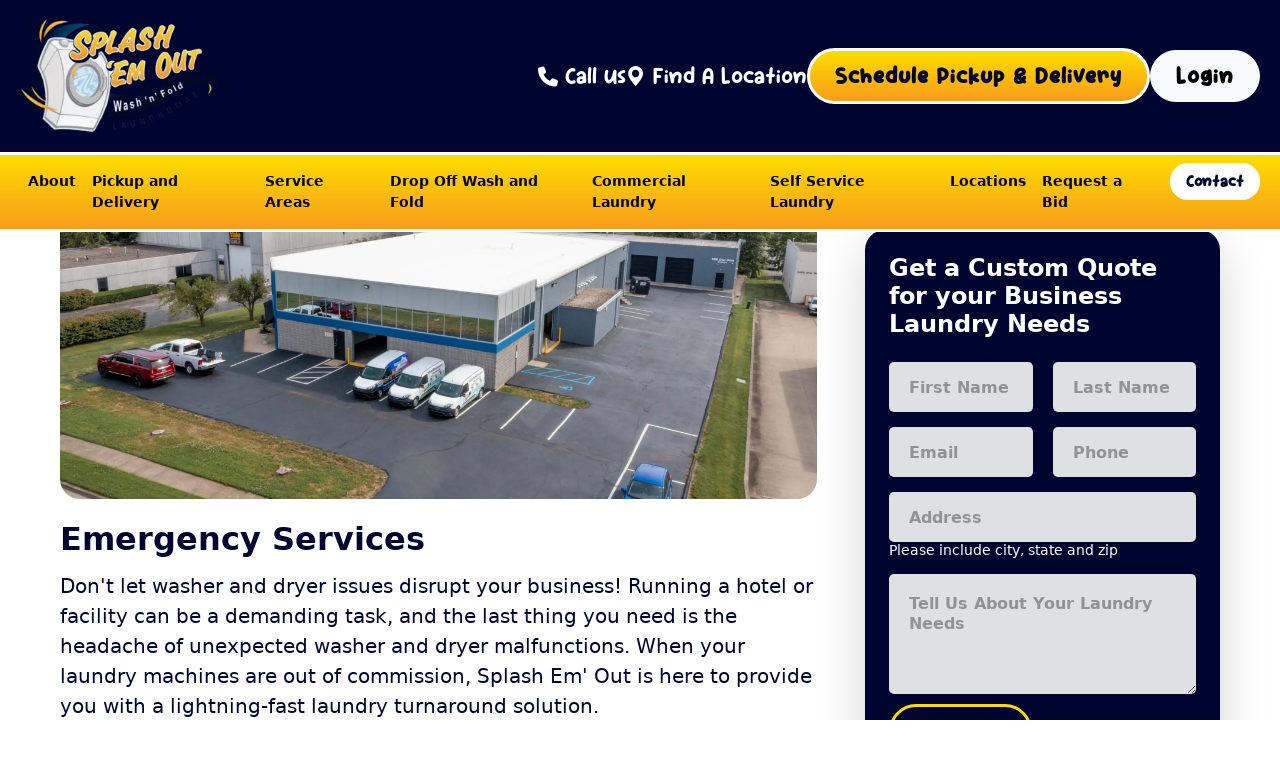

--- FILE ---
content_type: text/html; charset=UTF-8
request_url: https://splashemout.com/commercial-laundry/emergency-services/
body_size: 56019
content:
<!doctype html> <html lang="en-US" class="no-js"> <head><script>if(navigator.userAgent.match(/MSIE|Internet Explorer/i)||navigator.userAgent.match(/Trident\/7\..*?rv:11/i)){let e=document.location.href;if(!e.match(/[?&]nonitro/)){if(e.indexOf("?")==-1){if(e.indexOf("#")==-1){document.location.href=e+"?nonitro=1"}else{document.location.href=e.replace("#","?nonitro=1#")}}else{if(e.indexOf("#")==-1){document.location.href=e+"&nonitro=1"}else{document.location.href=e.replace("#","&nonitro=1#")}}}}</script><link rel="preconnect" href="https://splashemout.com" /><link rel="preconnect" href="https://code.tidio.co" /><link rel="preconnect" href="https://maps.googleapis.com" /><link rel="preconnect" href="https://www.googletagmanager.com" /><link rel="preconnect" href="https://cdn-ikpofln.nitrocdn.com" /><meta charset="UTF-8" /><meta http-equiv="X-UA-Compatible" content="IE=edge,chrome=1" /><meta name="viewport" content="width=device-width, initial-scale=1.0" /><meta name='robots' content='index, follow, max-image-preview:large, max-snippet:-1, max-video-preview:-1' /><title>Emergency Services - Splash 'Em Out</title><meta property="og:locale" content="en_US" /><meta property="og:type" content="article" /><meta property="og:title" content="Emergency Services - Splash 'Em Out" /><meta property="og:description" content="Don&#8217;t let washer and dryer issues disrupt your business! Running a hotel or facility can be a demanding task, and the last thing you need is the headache of unexpected washer and dryer malfunctions. When your laundry machines are out of commission, Splash Em&#8217; Out is here to provide you with a lightning-fast laundry turnaround solution. Our experienced team will come directly to your location to pick up your laundry load, ensuring you experience minimal [&hellip;]" /><meta property="og:url" content="https://splashemout.com/commercial-laundry/emergency-services/" /><meta property="og:site_name" content="Splash 'Em Out" /><meta property="article:publisher" content="https://www.facebook.com/SplashEmOut/" /><meta property="article:modified_time" content="2023-10-24T14:33:22+00:00" /><meta property="og:image" content="https://splashemout.com/wp-content/uploads/2023/10/DJI_0986-scaled-e1698157990492.jpg" /><meta property="og:image:width" content="2560" /><meta property="og:image:height" content="1390" /><meta property="og:image:type" content="image/jpeg" /><meta name="twitter:card" content="summary_large_image" /><meta name="twitter:label1" content="Est. reading time" /><meta name="twitter:data1" content="1 minute" /><meta name="google-site-verification" content="r63x7uKBedWVvhyUhSIIrHMBDrqF8_zHRBbKy4iNZL4" /><meta name="msvalidate.01" content="B1F3E23E075E808784C2F70A84E16E9B" /><meta name="ti-site-data" content="[base64]" /><meta name="msapplication-TileImage" content="https://splashemout.com/wp-content/uploads/2023/07/cropped-android-chrome-512x512-1-300x300.png" /><meta name="generator" content="NitroPack" /><script>var NPSH,NitroScrollHelper;NPSH=NitroScrollHelper=function(){let e=null;const o=window.sessionStorage.getItem("nitroScrollPos");function t(){let e=JSON.parse(window.sessionStorage.getItem("nitroScrollPos"))||{};if(typeof e!=="object"){e={}}e[document.URL]=window.scrollY;window.sessionStorage.setItem("nitroScrollPos",JSON.stringify(e))}window.addEventListener("scroll",function(){if(e!==null){clearTimeout(e)}e=setTimeout(t,200)},{passive:true});let r={};r.getScrollPos=()=>{if(!o){return 0}const e=JSON.parse(o);return e[document.URL]||0};r.isScrolled=()=>{return r.getScrollPos()>document.documentElement.clientHeight*.5};return r}();</script><script>(function(){var a=false;var e=document.documentElement.classList;var i=navigator.userAgent.toLowerCase();var n=["android","iphone","ipad"];var r=n.length;var o;var d=null;for(var t=0;t<r;t++){o=n[t];if(i.indexOf(o)>-1)d=o;if(e.contains(o)){a=true;e.remove(o)}}if(a&&d){e.add(d);if(d=="iphone"||d=="ipad"){e.add("ios")}}})();</script><script type="text/worker" id="nitro-web-worker">var preloadRequests=0;var remainingCount={};var baseURI="";self.onmessage=function(e){switch(e.data.cmd){case"RESOURCE_PRELOAD":var o=e.data.requestId;remainingCount[o]=0;e.data.resources.forEach(function(e){preload(e,function(o){return function(){console.log(o+" DONE: "+e);if(--remainingCount[o]==0){self.postMessage({cmd:"RESOURCE_PRELOAD",requestId:o})}}}(o));remainingCount[o]++});break;case"SET_BASEURI":baseURI=e.data.uri;break}};async function preload(e,o){if(typeof URL!=="undefined"&&baseURI){try{var a=new URL(e,baseURI);e=a.href}catch(e){console.log("Worker error: "+e.message)}}console.log("Preloading "+e);try{var n=new Request(e,{mode:"no-cors",redirect:"follow"});await fetch(n);o()}catch(a){console.log(a);var r=new XMLHttpRequest;r.responseType="blob";r.onload=o;r.onerror=o;r.open("GET",e,true);r.send()}}</script><script id="nprl">(()=>{if(window.NPRL!=undefined)return;(function(e){var t=e.prototype;t.after||(t.after=function(){var e,t=arguments,n=t.length,r=0,i=this,o=i.parentNode,a=Node,c=String,u=document;if(o!==null){while(r<n){(e=t[r])instanceof a?(i=i.nextSibling)!==null?o.insertBefore(e,i):o.appendChild(e):o.appendChild(u.createTextNode(c(e)));++r}}})})(Element);var e,t;e=t=function(){var t=false;var r=window.URL||window.webkitURL;var i=true;var o=true;var a=2;var c=null;var u=null;var d=true;var s=window.nitroGtmExcludes!=undefined;var l=s?JSON.parse(atob(window.nitroGtmExcludes)).map(e=>new RegExp(e)):[];var f;var m;var v=null;var p=null;var g=null;var h={touch:["touchmove","touchend"],default:["mousemove","click","keydown","wheel"]};var E=true;var y=[];var w=false;var b=[];var S=0;var N=0;var L=false;var T=0;var R=null;var O=false;var A=false;var C=false;var P=[];var I=[];var M=[];var k=[];var x=false;var _={};var j=new Map;var B="noModule"in HTMLScriptElement.prototype;var q=requestAnimationFrame||mozRequestAnimationFrame||webkitRequestAnimationFrame||msRequestAnimationFrame;const D="gtm.js?id=";function H(e,t){if(!_[e]){_[e]=[]}_[e].push(t)}function U(e,t){if(_[e]){var n=0,r=_[e];for(var n=0;n<r.length;n++){r[n].call(this,t)}}}function Y(){(function(e,t){var r=null;var i=function(e){r(e)};var o=null;var a={};var c=null;var u=null;var d=0;e.addEventListener(t,function(r){if(["load","DOMContentLoaded"].indexOf(t)!=-1){if(u){Q(function(){e.triggerNitroEvent(t)})}c=true}else if(t=="readystatechange"){d++;n.ogReadyState=d==1?"interactive":"complete";if(u&&u>=d){n.documentReadyState=n.ogReadyState;Q(function(){e.triggerNitroEvent(t)})}}});e.addEventListener(t+"Nitro",function(e){if(["load","DOMContentLoaded"].indexOf(t)!=-1){if(!c){e.preventDefault();e.stopImmediatePropagation()}else{}u=true}else if(t=="readystatechange"){u=n.documentReadyState=="interactive"?1:2;if(d<u){e.preventDefault();e.stopImmediatePropagation()}}});switch(t){case"load":o="onload";break;case"readystatechange":o="onreadystatechange";break;case"pageshow":o="onpageshow";break;default:o=null;break}if(o){Object.defineProperty(e,o,{get:function(){return r},set:function(n){if(typeof n!=="function"){r=null;e.removeEventListener(t+"Nitro",i)}else{if(!r){e.addEventListener(t+"Nitro",i)}r=n}}})}Object.defineProperty(e,"addEventListener"+t,{value:function(r){if(r!=t||!n.startedScriptLoading||document.currentScript&&document.currentScript.hasAttribute("nitro-exclude")){}else{arguments[0]+="Nitro"}e.ogAddEventListener.apply(e,arguments);a[arguments[1]]=arguments[0]}});Object.defineProperty(e,"removeEventListener"+t,{value:function(t){var n=a[arguments[1]];arguments[0]=n;e.ogRemoveEventListener.apply(e,arguments)}});Object.defineProperty(e,"triggerNitroEvent"+t,{value:function(t,n){n=n||e;var r=new Event(t+"Nitro",{bubbles:true});r.isNitroPack=true;Object.defineProperty(r,"type",{get:function(){return t},set:function(){}});Object.defineProperty(r,"target",{get:function(){return n},set:function(){}});e.dispatchEvent(r)}});if(typeof e.triggerNitroEvent==="undefined"){(function(){var t=e.addEventListener;var n=e.removeEventListener;Object.defineProperty(e,"ogAddEventListener",{value:t});Object.defineProperty(e,"ogRemoveEventListener",{value:n});Object.defineProperty(e,"addEventListener",{value:function(n){var r="addEventListener"+n;if(typeof e[r]!=="undefined"){e[r].apply(e,arguments)}else{t.apply(e,arguments)}},writable:true});Object.defineProperty(e,"removeEventListener",{value:function(t){var r="removeEventListener"+t;if(typeof e[r]!=="undefined"){e[r].apply(e,arguments)}else{n.apply(e,arguments)}}});Object.defineProperty(e,"triggerNitroEvent",{value:function(t,n){var r="triggerNitroEvent"+t;if(typeof e[r]!=="undefined"){e[r].apply(e,arguments)}}})})()}}).apply(null,arguments)}Y(window,"load");Y(window,"pageshow");Y(window,"DOMContentLoaded");Y(document,"DOMContentLoaded");Y(document,"readystatechange");try{var F=new Worker(r.createObjectURL(new Blob([document.getElementById("nitro-web-worker").textContent],{type:"text/javascript"})))}catch(e){var F=new Worker("data:text/javascript;base64,"+btoa(document.getElementById("nitro-web-worker").textContent))}F.onmessage=function(e){if(e.data.cmd=="RESOURCE_PRELOAD"){U(e.data.requestId,e)}};if(typeof document.baseURI!=="undefined"){F.postMessage({cmd:"SET_BASEURI",uri:document.baseURI})}var G=function(e){if(--S==0){Q(K)}};var W=function(e){e.target.removeEventListener("load",W);e.target.removeEventListener("error",W);e.target.removeEventListener("nitroTimeout",W);if(e.type!="nitroTimeout"){clearTimeout(e.target.nitroTimeout)}if(--N==0&&S==0){Q(J)}};var X=function(e){var t=e.textContent;try{var n=r.createObjectURL(new Blob([t.replace(/^(?:<!--)?(.*?)(?:-->)?$/gm,"$1")],{type:"text/javascript"}))}catch(e){var n="data:text/javascript;base64,"+btoa(t.replace(/^(?:<!--)?(.*?)(?:-->)?$/gm,"$1"))}return n};var K=function(){n.documentReadyState="interactive";document.triggerNitroEvent("readystatechange");document.triggerNitroEvent("DOMContentLoaded");if(window.pageYOffset||window.pageXOffset){window.dispatchEvent(new Event("scroll"))}A=true;Q(function(){if(N==0){Q(J)}Q($)})};var J=function(){if(!A||O)return;O=true;R.disconnect();en();n.documentReadyState="complete";document.triggerNitroEvent("readystatechange");window.triggerNitroEvent("load",document);window.triggerNitroEvent("pageshow",document);if(window.pageYOffset||window.pageXOffset||location.hash){let e=typeof history.scrollRestoration!=="undefined"&&history.scrollRestoration=="auto";if(e&&typeof NPSH!=="undefined"&&NPSH.getScrollPos()>0&&window.pageYOffset>document.documentElement.clientHeight*.5){window.scrollTo(0,NPSH.getScrollPos())}else if(location.hash){try{let e=document.querySelector(location.hash);if(e){e.scrollIntoView()}}catch(e){}}}var e=null;if(a==1){e=eo}else{e=eu}Q(e)};var Q=function(e){setTimeout(e,0)};var V=function(e){if(e.type=="touchend"||e.type=="click"){g=e}};var $=function(){if(d&&g){setTimeout(function(e){return function(){var t=function(e,t,n){var r=new Event(e,{bubbles:true,cancelable:true});if(e=="click"){r.clientX=t;r.clientY=n}else{r.touches=[{clientX:t,clientY:n}]}return r};var n;if(e.type=="touchend"){var r=e.changedTouches[0];n=document.elementFromPoint(r.clientX,r.clientY);n.dispatchEvent(t("touchstart"),r.clientX,r.clientY);n.dispatchEvent(t("touchend"),r.clientX,r.clientY);n.dispatchEvent(t("click"),r.clientX,r.clientY)}else if(e.type=="click"){n=document.elementFromPoint(e.clientX,e.clientY);n.dispatchEvent(t("click"),e.clientX,e.clientY)}}}(g),150);g=null}};var z=function(e){if(e.tagName=="SCRIPT"&&!e.hasAttribute("data-nitro-for-id")&&!e.hasAttribute("nitro-document-write")||e.tagName=="IMG"&&(e.hasAttribute("src")||e.hasAttribute("srcset"))||e.tagName=="IFRAME"&&e.hasAttribute("src")||e.tagName=="LINK"&&e.hasAttribute("href")&&e.hasAttribute("rel")&&e.getAttribute("rel")=="stylesheet"){if(e.tagName==="IFRAME"&&e.src.indexOf("about:blank")>-1){return}var t="";switch(e.tagName){case"LINK":t=e.href;break;case"IMG":if(k.indexOf(e)>-1)return;t=e.srcset||e.src;break;default:t=e.src;break}var n=e.getAttribute("type");if(!t&&e.tagName!=="SCRIPT")return;if((e.tagName=="IMG"||e.tagName=="LINK")&&(t.indexOf("data:")===0||t.indexOf("blob:")===0))return;if(e.tagName=="SCRIPT"&&n&&n!=="text/javascript"&&n!=="application/javascript"){if(n!=="module"||!B)return}if(e.tagName==="SCRIPT"){if(k.indexOf(e)>-1)return;if(e.noModule&&B){return}let t=null;if(document.currentScript){if(document.currentScript.src&&document.currentScript.src.indexOf(D)>-1){t=document.currentScript}if(document.currentScript.hasAttribute("data-nitro-gtm-id")){e.setAttribute("data-nitro-gtm-id",document.currentScript.getAttribute("data-nitro-gtm-id"))}}else if(window.nitroCurrentScript){if(window.nitroCurrentScript.src&&window.nitroCurrentScript.src.indexOf(D)>-1){t=window.nitroCurrentScript}}if(t&&s){let n=false;for(const t of l){n=e.src?t.test(e.src):t.test(e.textContent);if(n){break}}if(!n){e.type="text/googletagmanagerscript";let n=t.hasAttribute("data-nitro-gtm-id")?t.getAttribute("data-nitro-gtm-id"):t.id;if(!j.has(n)){j.set(n,[])}let r=j.get(n);r.push(e);return}}if(!e.src){if(e.textContent.length>0){e.textContent+="\n;if(document.currentScript.nitroTimeout) {clearTimeout(document.currentScript.nitroTimeout);}; setTimeout(function() { this.dispatchEvent(new Event('load')); }.bind(document.currentScript), 0);"}else{return}}else{}k.push(e)}if(!e.hasOwnProperty("nitroTimeout")){N++;e.addEventListener("load",W,true);e.addEventListener("error",W,true);e.addEventListener("nitroTimeout",W,true);e.nitroTimeout=setTimeout(function(){console.log("Resource timed out",e);e.dispatchEvent(new Event("nitroTimeout"))},5e3)}}};var Z=function(e){if(e.hasOwnProperty("nitroTimeout")&&e.nitroTimeout){clearTimeout(e.nitroTimeout);e.nitroTimeout=null;e.dispatchEvent(new Event("nitroTimeout"))}};document.documentElement.addEventListener("load",function(e){if(e.target.tagName=="SCRIPT"||e.target.tagName=="IMG"){k.push(e.target)}},true);document.documentElement.addEventListener("error",function(e){if(e.target.tagName=="SCRIPT"||e.target.tagName=="IMG"){k.push(e.target)}},true);var ee=["appendChild","replaceChild","insertBefore","prepend","append","before","after","replaceWith","insertAdjacentElement"];var et=function(){if(s){window._nitro_setTimeout=window.setTimeout;window.setTimeout=function(e,t,...n){let r=document.currentScript||window.nitroCurrentScript;if(!r||r.src&&r.src.indexOf(D)==-1){return window._nitro_setTimeout.call(window,e,t,...n)}return window._nitro_setTimeout.call(window,function(e,t){return function(...n){window.nitroCurrentScript=e;t(...n)}}(r,e),t,...n)}}ee.forEach(function(e){HTMLElement.prototype["og"+e]=HTMLElement.prototype[e];HTMLElement.prototype[e]=function(...t){if(this.parentNode||this===document.documentElement){switch(e){case"replaceChild":case"insertBefore":t.pop();break;case"insertAdjacentElement":t.shift();break}t.forEach(function(e){if(!e)return;if(e.tagName=="SCRIPT"){z(e)}else{if(e.children&&e.children.length>0){e.querySelectorAll("script").forEach(z)}}})}return this["og"+e].apply(this,arguments)}})};var en=function(){if(s&&typeof window._nitro_setTimeout==="function"){window.setTimeout=window._nitro_setTimeout}ee.forEach(function(e){HTMLElement.prototype[e]=HTMLElement.prototype["og"+e]})};var er=async function(){if(o){ef(f);ef(V);if(v){clearTimeout(v);v=null}}if(T===1){L=true;return}else if(T===0){T=-1}n.startedScriptLoading=true;Object.defineProperty(document,"readyState",{get:function(){return n.documentReadyState},set:function(){}});var e=document.documentElement;var t={attributes:true,attributeFilter:["src"],childList:true,subtree:true};R=new MutationObserver(function(e,t){e.forEach(function(e){if(e.type=="childList"&&e.addedNodes.length>0){e.addedNodes.forEach(function(e){if(!document.documentElement.contains(e)){return}if(e.tagName=="IMG"||e.tagName=="IFRAME"||e.tagName=="LINK"){z(e)}})}if(e.type=="childList"&&e.removedNodes.length>0){e.removedNodes.forEach(function(e){if(e.tagName=="IFRAME"||e.tagName=="LINK"){Z(e)}})}if(e.type=="attributes"){var t=e.target;if(!document.documentElement.contains(t)){return}if(t.tagName=="IFRAME"||t.tagName=="LINK"||t.tagName=="IMG"||t.tagName=="SCRIPT"){z(t)}}})});R.observe(e,t);if(!s){et()}await Promise.all(P);var r=b.shift();var i=null;var a=false;while(r){var c;var u=JSON.parse(atob(r.meta));var d=u.delay;if(r.type=="inline"){var l=document.getElementById(r.id);if(l){l.remove()}else{r=b.shift();continue}c=X(l);if(c===false){r=b.shift();continue}}else{c=r.src}if(!a&&r.type!="inline"&&(typeof u.attributes.async!="undefined"||typeof u.attributes.defer!="undefined")){if(i===null){i=r}else if(i===r){a=true}if(!a){b.push(r);r=b.shift();continue}}var m=document.createElement("script");m.src=c;m.setAttribute("data-nitro-for-id",r.id);for(var p in u.attributes){try{if(u.attributes[p]===false){m.setAttribute(p,"")}else{m.setAttribute(p,u.attributes[p])}}catch(e){console.log("Error while setting script attribute",m,e)}}m.async=false;if(u.canonicalLink!=""&&Object.getOwnPropertyDescriptor(m,"src")?.configurable!==false){(e=>{Object.defineProperty(m,"src",{get:function(){return e.canonicalLink},set:function(){}})})(u)}if(d){setTimeout((function(e,t){var n=document.querySelector("[data-nitro-marker-id='"+t+"']");if(n){n.after(e)}else{document.head.appendChild(e)}}).bind(null,m,r.id),d)}else{m.addEventListener("load",G);m.addEventListener("error",G);if(!m.noModule||!B){S++}var g=document.querySelector("[data-nitro-marker-id='"+r.id+"']");if(g){Q(function(e,t){return function(){e.after(t)}}(g,m))}else{Q(function(e){return function(){document.head.appendChild(e)}}(m))}}r=b.shift()}};var ei=function(){var e=document.getElementById("nitro-deferred-styles");var t=document.createElement("div");t.innerHTML=e.textContent;return t};var eo=async function(e){isPreload=e&&e.type=="NitroPreload";if(!isPreload){T=-1;E=false;if(o){ef(f);ef(V);if(v){clearTimeout(v);v=null}}}if(w===false){var t=ei();let e=t.querySelectorAll('style,link[rel="stylesheet"]');w=e.length;if(w){let e=document.getElementById("nitro-deferred-styles-marker");e.replaceWith.apply(e,t.childNodes)}else if(isPreload){Q(ed)}else{es()}}else if(w===0&&!isPreload){es()}};var ea=function(){var e=ei();var t=e.childNodes;var n;var r=[];for(var i=0;i<t.length;i++){n=t[i];if(n.href){r.push(n.href)}}var o="css-preload";H(o,function(e){eo(new Event("NitroPreload"))});if(r.length){F.postMessage({cmd:"RESOURCE_PRELOAD",resources:r,requestId:o})}else{Q(function(){U(o)})}};var ec=function(){if(T===-1)return;T=1;var e=[];var t,n;for(var r=0;r<b.length;r++){t=b[r];if(t.type!="inline"){if(t.src){n=JSON.parse(atob(t.meta));if(n.delay)continue;if(n.attributes.type&&n.attributes.type=="module"&&!B)continue;e.push(t.src)}}}if(e.length){var i="js-preload";H(i,function(e){T=2;if(L){Q(er)}});F.postMessage({cmd:"RESOURCE_PRELOAD",resources:e,requestId:i})}};var eu=function(){while(I.length){style=I.shift();if(style.hasAttribute("nitropack-onload")){style.setAttribute("onload",style.getAttribute("nitropack-onload"));Q(function(e){return function(){e.dispatchEvent(new Event("load"))}}(style))}}while(M.length){style=M.shift();if(style.hasAttribute("nitropack-onerror")){style.setAttribute("onerror",style.getAttribute("nitropack-onerror"));Q(function(e){return function(){e.dispatchEvent(new Event("error"))}}(style))}}};var ed=function(){if(!x){if(i){Q(function(){var e=document.getElementById("nitro-critical-css");if(e){e.remove()}})}x=true;onStylesLoadEvent=new Event("NitroStylesLoaded");onStylesLoadEvent.isNitroPack=true;window.dispatchEvent(onStylesLoadEvent)}};var es=function(){if(a==2){Q(er)}else{eu()}};var el=function(e){m.forEach(function(t){document.addEventListener(t,e,true)})};var ef=function(e){m.forEach(function(t){document.removeEventListener(t,e,true)})};if(s){et()}return{setAutoRemoveCriticalCss:function(e){i=e},registerScript:function(e,t,n){b.push({type:"remote",src:e,id:t,meta:n})},registerInlineScript:function(e,t){b.push({type:"inline",id:e,meta:t})},registerStyle:function(e,t,n){y.push({href:e,rel:t,media:n})},onLoadStyle:function(e){I.push(e);if(w!==false&&--w==0){Q(ed);if(E){E=false}else{es()}}},onErrorStyle:function(e){M.push(e);if(w!==false&&--w==0){Q(ed);if(E){E=false}else{es()}}},loadJs:function(e,t){if(!e.src){var n=X(e);if(n!==false){e.src=n;e.textContent=""}}if(t){Q(function(e,t){return function(){e.after(t)}}(t,e))}else{Q(function(e){return function(){document.head.appendChild(e)}}(e))}},loadQueuedResources:async function(){window.dispatchEvent(new Event("NitroBootStart"));if(p){clearTimeout(p);p=null}window.removeEventListener("load",e.loadQueuedResources);f=a==1?er:eo;if(!o||g){Q(f)}else{if(navigator.userAgent.indexOf(" Edge/")==-1){ea();H("css-preload",ec)}el(f);if(u){if(c){v=setTimeout(f,c)}}else{}}},fontPreload:function(e){var t="critical-fonts";H(t,function(e){document.getElementById("nitro-critical-fonts").type="text/css"});F.postMessage({cmd:"RESOURCE_PRELOAD",resources:e,requestId:t})},boot:function(){if(t)return;t=true;C=typeof NPSH!=="undefined"&&NPSH.isScrolled();let n=document.prerendering;if(location.hash||C||n){o=false}m=h.default.concat(h.touch);p=setTimeout(e.loadQueuedResources,1500);el(V);if(C){e.loadQueuedResources()}else{window.addEventListener("load",e.loadQueuedResources)}},addPrerequisite:function(e){P.push(e)},getTagManagerNodes:function(e){if(!e)return j;return j.get(e)??[]}}}();var n,r;n=r=function(){var t=document.write;return{documentWrite:function(n,r){if(n&&n.hasAttribute("nitro-exclude")){return t.call(document,r)}var i=null;if(n.documentWriteContainer){i=n.documentWriteContainer}else{i=document.createElement("span");n.documentWriteContainer=i}var o=null;if(n){if(n.hasAttribute("data-nitro-for-id")){o=document.querySelector('template[data-nitro-marker-id="'+n.getAttribute("data-nitro-for-id")+'"]')}else{o=n}}i.innerHTML+=r;i.querySelectorAll("script").forEach(function(e){e.setAttribute("nitro-document-write","")});if(!i.parentNode){if(o){o.parentNode.insertBefore(i,o)}else{document.body.appendChild(i)}}var a=document.createElement("span");a.innerHTML=r;var c=a.querySelectorAll("script");if(c.length){c.forEach(function(t){var n=t.getAttributeNames();var r=document.createElement("script");n.forEach(function(e){r.setAttribute(e,t.getAttribute(e))});r.async=false;if(!t.src&&t.textContent){r.textContent=t.textContent}e.loadJs(r,o)})}},TrustLogo:function(e,t){var n=document.getElementById(e);var r=document.createElement("img");r.src=t;n.parentNode.insertBefore(r,n)},documentReadyState:"loading",ogReadyState:document.readyState,startedScriptLoading:false,loadScriptDelayed:function(e,t){setTimeout(function(){var t=document.createElement("script");t.src=e;document.head.appendChild(t)},t)}}}();document.write=function(e){n.documentWrite(document.currentScript,e)};document.writeln=function(e){n.documentWrite(document.currentScript,e+"\n")};window.NPRL=e;window.NitroResourceLoader=t;window.NPh=n;window.NitroPackHelper=r})();</script><template id="nitro-deferred-styles-marker"></template><style id="nitro-fonts">@font-face{font-family:"Font Awesome 6 Brands";font-style:normal;font-weight:400;font-display:swap;src:url("https://cdn-ikpofln.nitrocdn.com/fEWOugaKotfUuQhwrfSMgPOIOsWaqYbg/assets/static/source/rev-54e64af/splashemout.com/wp-content/plugins/blog-designer//admin/fonts/fa-brands-400.woff2") format("woff2")}@font-face{font-family:"Font Awesome 6 Free";font-style:normal;font-weight:400;font-display:swap;src:url("https://cdn-ikpofln.nitrocdn.com/fEWOugaKotfUuQhwrfSMgPOIOsWaqYbg/assets/static/source/rev-54e64af/splashemout.com/wp-content/plugins/blog-designer//admin/fonts/fa-regular-400.woff2") format("woff2")}@font-face{font-family:"Font Awesome 6 Free";font-style:normal;font-weight:900;font-display:swap;src:url("https://cdn-ikpofln.nitrocdn.com/fEWOugaKotfUuQhwrfSMgPOIOsWaqYbg/assets/static/source/rev-54e64af/splashemout.com/wp-content/plugins/blog-designer//admin/fonts/fa-solid-900.woff2") format("woff2")}@font-face{font-family:"Font Awesome 6 Brands";font-style:normal;font-weight:400;font-display:swap;src:url("https://cdn-ikpofln.nitrocdn.com/fEWOugaKotfUuQhwrfSMgPOIOsWaqYbg/assets/static/source/rev-54e64af/use.fontawesome.com/releases/v6.7.2/webfonts/fa-brands-400.woff2") format("woff2")}@font-face{font-family:"Font Awesome 6 Free";font-style:normal;font-weight:400;font-display:swap;src:url("https://cdn-ikpofln.nitrocdn.com/fEWOugaKotfUuQhwrfSMgPOIOsWaqYbg/assets/static/source/rev-54e64af/use.fontawesome.com/releases/v6.7.2/webfonts/fa-regular-400.woff2") format("woff2")}@font-face{font-family:"Font Awesome 6 Free";font-style:normal;font-weight:900;font-display:swap;src:url("https://cdn-ikpofln.nitrocdn.com/fEWOugaKotfUuQhwrfSMgPOIOsWaqYbg/assets/static/source/rev-54e64af/use.fontawesome.com/releases/v6.7.2/webfonts/fa-solid-900.woff2") format("woff2")}@font-face{font-display:swap;font-family:"bootstrap-icons";src:url("https://cdn.jsdelivr.net/npm/bootstrap-icons@1.11.3/font/./fonts/bootstrap-icons.woff2?dd67030699838ea613ee6dbda90effa6") format("woff2")}@font-face{font-family:"Om Botak Regular";font-style:normal;font-weight:normal;src:local("Om Botak Regular"),url("https://cdn-ikpofln.nitrocdn.com/fEWOugaKotfUuQhwrfSMgPOIOsWaqYbg/assets/static/source/rev-54e64af/splashemout.com/wp-content/themes/splash-em-out/font/OmBotak-PKdRP.woff") format("woff");font-display:swap}</style><style type="text/css" id="nitro-critical-css">:root{--f-spinner-width:36px;--f-spinner-height:36px;--f-spinner-color-1:rgba(0,0,0,.1);--f-spinner-color-2:rgba(17,24,28,.8);--f-spinner-stroke:2.75}:root{--f-button-width:40px;--f-button-height:40px;--f-button-border:0;--f-button-border-radius:0;--f-button-color:#374151;--f-button-bg:#f8f8f8;--f-button-hover-bg:#e0e0e0;--f-button-active-bg:#d0d0d0;--f-button-shadow:none;--f-button-transform:none;--f-button-svg-width:20px;--f-button-svg-height:20px;--f-button-svg-stroke-width:1.5;--f-button-svg-fill:none;--f-button-svg-filter:none;--f-button-svg-disabled-opacity:.65}:root{--wp-block-synced-color:#7a00df;--wp-block-synced-color--rgb:122,0,223;--wp-bound-block-color:var(--wp-block-synced-color);--wp-editor-canvas-background:#ddd;--wp-admin-theme-color:#007cba;--wp-admin-theme-color--rgb:0,124,186;--wp-admin-theme-color-darker-10:#006ba1;--wp-admin-theme-color-darker-10--rgb:0,107,160.5;--wp-admin-theme-color-darker-20:#005a87;--wp-admin-theme-color-darker-20--rgb:0,90,135;--wp-admin-border-width-focus:2px}:root{--wp--preset--font-size--normal:16px;--wp--preset--font-size--huge:42px}:root{--wp--preset--aspect-ratio--square:1;--wp--preset--aspect-ratio--4-3:4/3;--wp--preset--aspect-ratio--3-4:3/4;--wp--preset--aspect-ratio--3-2:3/2;--wp--preset--aspect-ratio--2-3:2/3;--wp--preset--aspect-ratio--16-9:16/9;--wp--preset--aspect-ratio--9-16:9/16;--wp--preset--color--black:#000;--wp--preset--color--cyan-bluish-gray:#abb8c3;--wp--preset--color--white:#fff;--wp--preset--color--pale-pink:#f78da7;--wp--preset--color--vivid-red:#cf2e2e;--wp--preset--color--luminous-vivid-orange:#ff6900;--wp--preset--color--luminous-vivid-amber:#fcb900;--wp--preset--color--light-green-cyan:#7bdcb5;--wp--preset--color--vivid-green-cyan:#00d084;--wp--preset--color--pale-cyan-blue:#8ed1fc;--wp--preset--color--vivid-cyan-blue:#0693e3;--wp--preset--color--vivid-purple:#9b51e0;--wp--preset--gradient--vivid-cyan-blue-to-vivid-purple:linear-gradient(135deg,#0693e3 0%,#9b51e0 100%);--wp--preset--gradient--light-green-cyan-to-vivid-green-cyan:linear-gradient(135deg,#7adcb4 0%,#00d082 100%);--wp--preset--gradient--luminous-vivid-amber-to-luminous-vivid-orange:linear-gradient(135deg,#fcb900 0%,#ff6900 100%);--wp--preset--gradient--luminous-vivid-orange-to-vivid-red:linear-gradient(135deg,#ff6900 0%,#cf2e2e 100%);--wp--preset--gradient--very-light-gray-to-cyan-bluish-gray:linear-gradient(135deg,#eee 0%,#a9b8c3 100%);--wp--preset--gradient--cool-to-warm-spectrum:linear-gradient(135deg,#4aeadc 0%,#9778d1 20%,#cf2aba 40%,#ee2c82 60%,#fb6962 80%,#fef84c 100%);--wp--preset--gradient--blush-light-purple:linear-gradient(135deg,#ffceec 0%,#9896f0 100%);--wp--preset--gradient--blush-bordeaux:linear-gradient(135deg,#fecda5 0%,#fe2d2d 50%,#6b003e 100%);--wp--preset--gradient--luminous-dusk:linear-gradient(135deg,#ffcb70 0%,#c751c0 50%,#4158d0 100%);--wp--preset--gradient--pale-ocean:linear-gradient(135deg,#fff5cb 0%,#b6e3d4 50%,#33a7b5 100%);--wp--preset--gradient--electric-grass:linear-gradient(135deg,#caf880 0%,#71ce7e 100%);--wp--preset--gradient--midnight:linear-gradient(135deg,#020381 0%,#2874fc 100%);--wp--preset--font-size--small:13px;--wp--preset--font-size--medium:20px;--wp--preset--font-size--large:36px;--wp--preset--font-size--x-large:42px;--wp--preset--spacing--20:.44rem;--wp--preset--spacing--30:.67rem;--wp--preset--spacing--40:1rem;--wp--preset--spacing--50:1.5rem;--wp--preset--spacing--60:2.25rem;--wp--preset--spacing--70:3.38rem;--wp--preset--spacing--80:5.06rem;--wp--preset--shadow--natural:6px 6px 9px rgba(0,0,0,.2);--wp--preset--shadow--deep:12px 12px 50px rgba(0,0,0,.4);--wp--preset--shadow--sharp:6px 6px 0px rgba(0,0,0,.2);--wp--preset--shadow--outlined:6px 6px 0px -3px #fff,6px 6px #000;--wp--preset--shadow--crisp:6px 6px 0px #000}.fa-brands,.fa-solid{-moz-osx-font-smoothing:grayscale;-webkit-font-smoothing:antialiased;display:var(--fa-display,inline-block);font-style:normal;font-variant:normal;line-height:1;text-rendering:auto}.fa-solid{font-family:"Font Awesome 6 Free"}.fa-brands{font-family:"Font Awesome 6 Brands"}.fa-angle-right:before{content:""}.fa-phone:before{content:""}.fa-xmark:before{content:""}:host,:root{--fa-style-family-brands:"Font Awesome 6 Brands";--fa-font-brands:normal 400 1em/1 "Font Awesome 6 Brands"}.fa-brands{font-weight:400}.fa-facebook-f:before{content:""}.fa-instagram:before{content:""}.fa-youtube:before{content:""}:host,:root{--fa-font-regular:normal 400 1em/1 "Font Awesome 6 Free"}:host,:root{--fa-style-family-classic:"Font Awesome 6 Free";--fa-font-solid:normal 900 1em/1 "Font Awesome 6 Free"}.fa-solid{font-weight:900}::marker{display:none}input[class*=apbct].apbct_special_field{display:none !important}*{box-sizing:border-box}form.csl-search-form input{color:var(--black);height:20px;font-size:18px;margin:0px;padding:10px 25px;outline:none}.csl-search-form>*{margin:1%;width:auto;font-family:sans-serif;color:#7f7f7f}@media (max-width:1600px){.csl-search-form>*{margin:.5%}}:root{--primary-color:#ee5253;--secondary-color:#222f3e;--secondary-light:#f1f1f1;--text-color:#231f20;--white:#fff;--black:#000;--scrollbar-track:#ccc}.modal-header{justify-content:space-between !important}:focus{outline:0 !important;box-shadow:none !important}.clear:after,.clear:before,.entry-content:after,.entry-content:before{content:"";display:table;table-layout:fixed}.clear:after,.entry-content:after{clear:both}body{padding:0 !important}#bcb-main-navbar{z-index:9}#nav-header .dropdown-menu{top:95%;min-width:100%}#nav-header .dropdown-menu .nav-link{white-space:nowrap;padding:.25rem .75em}@media (max-width:992px){.fixed-top ul.navbar-nav,.fixed-top ul.sub-menu{max-height:400px;overflow:scroll}}:root{--swiper-theme-color:#007aff}:root{--swiper-navigation-size:44px}:root{--bs-blue:#0d6efd;--bs-indigo:#6610f2;--bs-purple:#6f42c1;--bs-pink:#d63384;--bs-red:#dc3545;--bs-orange:#fd7e14;--bs-yellow:#ffc107;--bs-green:#198754;--bs-teal:#20c997;--bs-cyan:#0dcaf0;--bs-black:#000;--bs-white:#fff;--bs-gray:#6c757d;--bs-gray-dark:#343a40;--bs-gray-100:#f8f9fa;--bs-gray-200:#e9ecef;--bs-gray-300:#dee2e6;--bs-gray-400:#ced4da;--bs-gray-500:#adb5bd;--bs-gray-600:#6c757d;--bs-gray-700:#495057;--bs-gray-800:#343a40;--bs-gray-900:#212529;--bs-primary:#0d6efd;--bs-secondary:#6c757d;--bs-success:#198754;--bs-info:#0dcaf0;--bs-warning:#ffc107;--bs-danger:#dc3545;--bs-light:#f8f9fa;--bs-dark:#212529;--bs-primary-rgb:13,110,253;--bs-secondary-rgb:108,117,125;--bs-success-rgb:25,135,84;--bs-info-rgb:13,202,240;--bs-warning-rgb:255,193,7;--bs-danger-rgb:220,53,69;--bs-light-rgb:248,249,250;--bs-dark-rgb:33,37,41;--bs-primary-text-emphasis:#052c65;--bs-secondary-text-emphasis:#2b2f32;--bs-success-text-emphasis:#0a3622;--bs-info-text-emphasis:#055160;--bs-warning-text-emphasis:#664d03;--bs-danger-text-emphasis:#58151c;--bs-light-text-emphasis:#495057;--bs-dark-text-emphasis:#495057;--bs-primary-bg-subtle:#cfe2ff;--bs-secondary-bg-subtle:#e2e3e5;--bs-success-bg-subtle:#d1e7dd;--bs-info-bg-subtle:#cff4fc;--bs-warning-bg-subtle:#fff3cd;--bs-danger-bg-subtle:#f8d7da;--bs-light-bg-subtle:#fcfcfd;--bs-dark-bg-subtle:#ced4da;--bs-primary-border-subtle:#9ec5fe;--bs-secondary-border-subtle:#c4c8cb;--bs-success-border-subtle:#a3cfbb;--bs-info-border-subtle:#9eeaf9;--bs-warning-border-subtle:#ffe69c;--bs-danger-border-subtle:#f1aeb5;--bs-light-border-subtle:#e9ecef;--bs-dark-border-subtle:#adb5bd;--bs-white-rgb:255,255,255;--bs-black-rgb:0,0,0;--bs-font-sans-serif:system-ui,-apple-system,"Segoe UI",Roboto,"Helvetica Neue","Noto Sans","Liberation Sans",Arial,sans-serif,"Apple Color Emoji","Segoe UI Emoji","Segoe UI Symbol","Noto Color Emoji";--bs-font-monospace:SFMono-Regular,Menlo,Monaco,Consolas,"Liberation Mono","Courier New",monospace;--bs-gradient:linear-gradient(180deg,rgba(255,255,255,.15),rgba(255,255,255,0));--bs-body-font-family:var(--bs-font-sans-serif);--bs-body-font-size:1rem;--bs-body-font-weight:400;--bs-body-line-height:1.5;--bs-body-color:#212529;--bs-body-color-rgb:33,37,41;--bs-body-bg:#fff;--bs-body-bg-rgb:255,255,255;--bs-emphasis-color:#000;--bs-emphasis-color-rgb:0,0,0;--bs-secondary-color:rgba(33,37,41,.75);--bs-secondary-color-rgb:33,37,41;--bs-secondary-bg:#e9ecef;--bs-secondary-bg-rgb:233,236,239;--bs-tertiary-color:rgba(33,37,41,.5);--bs-tertiary-color-rgb:33,37,41;--bs-tertiary-bg:#f8f9fa;--bs-tertiary-bg-rgb:248,249,250;--bs-heading-color:inherit;--bs-link-color:#0d6efd;--bs-link-color-rgb:13,110,253;--bs-link-decoration:underline;--bs-link-hover-color:#0a58ca;--bs-link-hover-color-rgb:10,88,202;--bs-code-color:#d63384;--bs-highlight-color:#212529;--bs-highlight-bg:#fff3cd;--bs-border-width:1px;--bs-border-style:solid;--bs-border-color:#dee2e6;--bs-border-color-translucent:rgba(0,0,0,.175);--bs-border-radius:.375rem;--bs-border-radius-sm:.25rem;--bs-border-radius-lg:.5rem;--bs-border-radius-xl:1rem;--bs-border-radius-xxl:2rem;--bs-border-radius-2xl:var(--bs-border-radius-xxl);--bs-border-radius-pill:50rem;--bs-box-shadow:0 .5rem 1rem rgba(0,0,0,.15);--bs-box-shadow-sm:0 .125rem .25rem rgba(0,0,0,.075);--bs-box-shadow-lg:0 1rem 3rem rgba(0,0,0,.175);--bs-box-shadow-inset:inset 0 1px 2px rgba(0,0,0,.075);--bs-focus-ring-width:.25rem;--bs-focus-ring-opacity:.25;--bs-focus-ring-color:rgba(13,110,253,.25);--bs-form-valid-color:#198754;--bs-form-valid-border-color:#198754;--bs-form-invalid-color:#dc3545;--bs-form-invalid-border-color:#dc3545}*,::after,::before{box-sizing:border-box}@media (prefers-reduced-motion:no-preference){:root{scroll-behavior:smooth}}body{margin:0;font-family:var(--bs-body-font-family);font-size:var(--bs-body-font-size);font-weight:var(--bs-body-font-weight);line-height:var(--bs-body-line-height);color:var(--bs-body-color);text-align:var(--bs-body-text-align);background-color:var(--bs-body-bg);-webkit-text-size-adjust:100%}h1,h2,h4{margin-top:0;margin-bottom:.5rem;font-weight:500;line-height:1.2;color:var(--bs-heading-color)}h1{font-size:calc(1.375rem + 1.5vw)}@media (min-width:1200px){h1{font-size:2.5rem}}h2{font-size:calc(1.325rem + .9vw)}@media (min-width:1200px){h2{font-size:2rem}}h4{font-size:calc(1.275rem + .3vw)}@media (min-width:1200px){h4{font-size:1.5rem}}p{margin-top:0;margin-bottom:1rem}ul{padding-left:2rem}ul{margin-top:0;margin-bottom:1rem}ul ul{margin-bottom:0}strong{font-weight:bolder}a{color:rgba(var(--bs-link-color-rgb),var(--bs-link-opacity,1));text-decoration:underline}img{vertical-align:middle}label{display:inline-block}button{border-radius:0}button,input,textarea{margin:0;font-family:inherit;font-size:inherit;line-height:inherit}button{text-transform:none}[type=button],[type=submit],button{-webkit-appearance:button}::-moz-focus-inner{padding:0;border-style:none}textarea{resize:vertical}::-webkit-datetime-edit-day-field,::-webkit-datetime-edit-fields-wrapper,::-webkit-datetime-edit-hour-field,::-webkit-datetime-edit-minute,::-webkit-datetime-edit-month-field,::-webkit-datetime-edit-text,::-webkit-datetime-edit-year-field{padding:0}::-webkit-inner-spin-button{height:auto}::-webkit-search-decoration{-webkit-appearance:none}::-webkit-color-swatch-wrapper{padding:0}::-webkit-file-upload-button{font:inherit;-webkit-appearance:button}::file-selector-button{font:inherit;-webkit-appearance:button}.img-fluid{max-width:100%;height:auto}.container,.container-fluid{--bs-gutter-x:1.5rem;--bs-gutter-y:0;width:100%;padding-right:calc(var(--bs-gutter-x) * .5);padding-left:calc(var(--bs-gutter-x) * .5);margin-right:auto;margin-left:auto}@media (min-width:576px){.container{max-width:540px}}@media (min-width:768px){.container{max-width:720px}}@media (min-width:992px){.container{max-width:960px}}@media (min-width:1200px){.container{max-width:1140px}}@media (min-width:1400px){.container{max-width:1320px}}:root{--bs-breakpoint-xs:0;--bs-breakpoint-sm:576px;--bs-breakpoint-md:768px;--bs-breakpoint-lg:992px;--bs-breakpoint-xl:1200px;--bs-breakpoint-xxl:1400px}.row{--bs-gutter-x:1.5rem;--bs-gutter-y:0;display:flex;flex-wrap:wrap;margin-top:calc(-1 * var(--bs-gutter-y));margin-right:calc(-.5 * var(--bs-gutter-x));margin-left:calc(-.5 * var(--bs-gutter-x))}.row>*{flex-shrink:0;width:100%;max-width:100%;padding-right:calc(var(--bs-gutter-x) * .5);padding-left:calc(var(--bs-gutter-x) * .5);margin-top:var(--bs-gutter-y)}.col-12{flex:0 0 auto;width:100%}.g-4{--bs-gutter-x:1.5rem}.g-4{--bs-gutter-y:1.5rem}@media (min-width:992px){.col-lg-2{flex:0 0 auto;width:16.66666667%}.col-lg-3{flex:0 0 auto;width:25%}.col-lg-4{flex:0 0 auto;width:33.33333333%}.col-lg-8{flex:0 0 auto;width:66.66666667%}.g-lg-5{--bs-gutter-x:3rem}.g-lg-5{--bs-gutter-y:3rem}}@media (min-width:1200px){.col-xl-3{flex:0 0 auto;width:25%}.col-xl-9{flex:0 0 auto;width:75%}}.btn{--bs-btn-padding-x:.75rem;--bs-btn-padding-y:.375rem;--bs-btn-font-size:1rem;--bs-btn-font-weight:400;--bs-btn-line-height:1.5;--bs-btn-color:var(--bs-body-color);--bs-btn-bg:transparent;--bs-btn-border-width:var(--bs-border-width);--bs-btn-border-color:transparent;--bs-btn-border-radius:var(--bs-border-radius);--bs-btn-hover-border-color:transparent;--bs-btn-box-shadow:inset 0 1px 0 rgba(255,255,255,.15),0 1px 1px rgba(0,0,0,.075);--bs-btn-disabled-opacity:.65;--bs-btn-focus-box-shadow:0 0 0 .25rem rgba(var(--bs-btn-focus-shadow-rgb),.5);display:inline-block;padding:var(--bs-btn-padding-y) var(--bs-btn-padding-x);font-family:var(--bs-btn-font-family);font-size:var(--bs-btn-font-size);font-weight:var(--bs-btn-font-weight);line-height:var(--bs-btn-line-height);color:var(--bs-btn-color);text-align:center;text-decoration:none;vertical-align:middle;border:var(--bs-btn-border-width) solid var(--bs-btn-border-color);border-radius:var(--bs-btn-border-radius);background-color:var(--bs-btn-bg)}.btn-light{--bs-btn-color:#000;--bs-btn-bg:#f8f9fa;--bs-btn-border-color:#f8f9fa;--bs-btn-hover-color:#000;--bs-btn-hover-bg:#d3d4d5;--bs-btn-hover-border-color:#c6c7c8;--bs-btn-focus-shadow-rgb:211,212,213;--bs-btn-active-color:#000;--bs-btn-active-bg:#c6c7c8;--bs-btn-active-border-color:#babbbc;--bs-btn-active-shadow:inset 0 3px 5px rgba(0,0,0,.125);--bs-btn-disabled-color:#000;--bs-btn-disabled-bg:#f8f9fa;--bs-btn-disabled-border-color:#f8f9fa}.fade:not(.show){opacity:0}.collapse:not(.show){display:none}.dropdown-menu{--bs-dropdown-zindex:1000;--bs-dropdown-min-width:10rem;--bs-dropdown-padding-x:0;--bs-dropdown-padding-y:.5rem;--bs-dropdown-spacer:.125rem;--bs-dropdown-font-size:1rem;--bs-dropdown-color:var(--bs-body-color);--bs-dropdown-bg:var(--bs-body-bg);--bs-dropdown-border-color:var(--bs-border-color-translucent);--bs-dropdown-border-radius:var(--bs-border-radius);--bs-dropdown-border-width:var(--bs-border-width);--bs-dropdown-inner-border-radius:calc(var(--bs-border-radius) - var(--bs-border-width));--bs-dropdown-divider-bg:var(--bs-border-color-translucent);--bs-dropdown-divider-margin-y:.5rem;--bs-dropdown-box-shadow:var(--bs-box-shadow);--bs-dropdown-link-color:var(--bs-body-color);--bs-dropdown-link-hover-color:var(--bs-body-color);--bs-dropdown-link-hover-bg:var(--bs-tertiary-bg);--bs-dropdown-link-active-color:#fff;--bs-dropdown-link-active-bg:#0d6efd;--bs-dropdown-link-disabled-color:var(--bs-tertiary-color);--bs-dropdown-item-padding-x:1rem;--bs-dropdown-item-padding-y:.25rem;--bs-dropdown-header-color:#6c757d;--bs-dropdown-header-padding-x:1rem;--bs-dropdown-header-padding-y:.5rem;position:absolute;z-index:var(--bs-dropdown-zindex);display:none;min-width:var(--bs-dropdown-min-width);padding:var(--bs-dropdown-padding-y) var(--bs-dropdown-padding-x);margin:0;font-size:var(--bs-dropdown-font-size);color:var(--bs-dropdown-color);text-align:left;list-style:none;background-color:var(--bs-dropdown-bg);background-clip:padding-box;border:var(--bs-dropdown-border-width) solid var(--bs-dropdown-border-color);border-radius:var(--bs-dropdown-border-radius)}.nav-link{display:block;padding:var(--bs-nav-link-padding-y) var(--bs-nav-link-padding-x);font-size:var(--bs-nav-link-font-size);font-weight:var(--bs-nav-link-font-weight);color:var(--bs-nav-link-color);text-decoration:none;background:0 0;border:0}.navbar{--bs-navbar-padding-x:0;--bs-navbar-padding-y:.5rem;--bs-navbar-color:rgba(var(--bs-emphasis-color-rgb),.65);--bs-navbar-hover-color:rgba(var(--bs-emphasis-color-rgb),.8);--bs-navbar-disabled-color:rgba(var(--bs-emphasis-color-rgb),.3);--bs-navbar-active-color:rgba(var(--bs-emphasis-color-rgb),1);--bs-navbar-brand-padding-y:.3125rem;--bs-navbar-brand-margin-end:1rem;--bs-navbar-brand-font-size:1.25rem;--bs-navbar-brand-color:rgba(var(--bs-emphasis-color-rgb),1);--bs-navbar-brand-hover-color:rgba(var(--bs-emphasis-color-rgb),1);--bs-navbar-nav-link-padding-x:.5rem;--bs-navbar-toggler-padding-y:.25rem;--bs-navbar-toggler-padding-x:.75rem;--bs-navbar-toggler-font-size:1.25rem;--bs-navbar-toggler-icon-bg:url("data:image/svg+xml,%3csvg xmlns=\'http://www.w3.org/2000/svg\' viewBox=\'0 0 30 30\'%3e%3cpath stroke=\'rgba%2833, 37, 41, 0.75%29\' stroke-linecap=\'round\' stroke-miterlimit=\'10\' stroke-width=\'2\' d=\'M4 7h22M4 15h22M4 23h22\'/%3e%3c/svg%3e");--bs-navbar-toggler-border-color:rgba(var(--bs-emphasis-color-rgb),.15);--bs-navbar-toggler-border-radius:var(--bs-border-radius);--bs-navbar-toggler-focus-width:.25rem;position:relative;display:flex;flex-wrap:wrap;align-items:center;justify-content:space-between;padding:var(--bs-navbar-padding-y) var(--bs-navbar-padding-x)}.navbar>.container-fluid{display:flex;flex-wrap:inherit;align-items:center;justify-content:space-between}.navbar-brand{padding-top:var(--bs-navbar-brand-padding-y);padding-bottom:var(--bs-navbar-brand-padding-y);margin-right:var(--bs-navbar-brand-margin-end);font-size:var(--bs-navbar-brand-font-size);color:var(--bs-navbar-brand-color);text-decoration:none;white-space:nowrap}.navbar-nav{--bs-nav-link-padding-x:0;--bs-nav-link-padding-y:.5rem;--bs-nav-link-color:var(--bs-navbar-color);--bs-nav-link-hover-color:var(--bs-navbar-hover-color);--bs-nav-link-disabled-color:var(--bs-navbar-disabled-color);display:flex;flex-direction:column;padding-left:0;margin-bottom:0;list-style:none}.navbar-nav .dropdown-menu{position:static}.navbar-collapse{flex-basis:100%;flex-grow:1;align-items:center}.navbar-toggler{padding:var(--bs-navbar-toggler-padding-y) var(--bs-navbar-toggler-padding-x);font-size:var(--bs-navbar-toggler-font-size);line-height:1;color:var(--bs-navbar-color);background-color:transparent;border:var(--bs-border-width) solid var(--bs-navbar-toggler-border-color);border-radius:var(--bs-navbar-toggler-border-radius)}@media (min-width:1200px){.navbar-expand-xl{flex-wrap:nowrap;justify-content:flex-start}.navbar-expand-xl .navbar-nav{flex-direction:row}.navbar-expand-xl .navbar-nav .dropdown-menu{position:absolute}.navbar-expand-xl .navbar-nav .nav-link{padding-right:var(--bs-navbar-nav-link-padding-x);padding-left:var(--bs-navbar-nav-link-padding-x)}.navbar-expand-xl .navbar-collapse{display:flex !important;flex-basis:auto}.navbar-expand-xl .navbar-toggler{display:none}}.modal{--bs-modal-zindex:1055;--bs-modal-width:500px;--bs-modal-padding:1rem;--bs-modal-margin:.5rem;--bs-modal-bg:var(--bs-body-bg);--bs-modal-border-color:var(--bs-border-color-translucent);--bs-modal-border-width:var(--bs-border-width);--bs-modal-border-radius:var(--bs-border-radius-lg);--bs-modal-box-shadow:var(--bs-box-shadow-sm);--bs-modal-inner-border-radius:calc(var(--bs-border-radius-lg) - ( var(--bs-border-width) ));--bs-modal-header-padding-x:1rem;--bs-modal-header-padding-y:1rem;--bs-modal-header-padding:1rem 1rem;--bs-modal-header-border-color:var(--bs-border-color);--bs-modal-header-border-width:var(--bs-border-width);--bs-modal-title-line-height:1.5;--bs-modal-footer-gap:.5rem;--bs-modal-footer-border-color:var(--bs-border-color);--bs-modal-footer-border-width:var(--bs-border-width);position:fixed;top:0;left:0;z-index:var(--bs-modal-zindex);display:none;width:100%;height:100%;overflow-x:hidden;overflow-y:auto;outline:0}.modal-dialog{position:relative;width:auto;margin:var(--bs-modal-margin)}.modal.fade .modal-dialog{transform:translate(0,-50px)}.modal-dialog-centered{display:flex;align-items:center;min-height:calc(100% - var(--bs-modal-margin) * 2)}.modal-content{position:relative;display:flex;flex-direction:column;width:100%;color:var(--bs-modal-color);background-color:var(--bs-modal-bg);background-clip:padding-box;border:var(--bs-modal-border-width) solid var(--bs-modal-border-color);border-radius:var(--bs-modal-border-radius);outline:0}.modal-header{display:flex;flex-shrink:0;align-items:center;padding:var(--bs-modal-header-padding);border-bottom:var(--bs-modal-header-border-width) solid var(--bs-modal-header-border-color);border-top-left-radius:var(--bs-modal-inner-border-radius);border-top-right-radius:var(--bs-modal-inner-border-radius)}.modal-title{margin-bottom:0;line-height:var(--bs-modal-title-line-height)}.modal-body{position:relative;flex:1 1 auto;padding:var(--bs-modal-padding)}@media (min-width:576px){.modal{--bs-modal-margin:1.75rem;--bs-modal-box-shadow:var(--bs-box-shadow)}.modal-dialog{max-width:var(--bs-modal-width);margin-right:auto;margin-left:auto}}.fixed-top{position:fixed;top:0;right:0;left:0;z-index:1030}.sticky-top{position:-webkit-sticky;position:sticky;top:0;z-index:1020}.overflow-hidden{overflow:hidden !important}.d-block{display:block !important}.d-flex{display:flex !important}.d-none{display:none !important}.shadow-lg{box-shadow:var(--bs-box-shadow-lg) !important}.position-absolute{position:absolute !important}.border-0{border:0 !important}.w-100{width:100% !important}.flex-column{flex-direction:column !important}.align-items-center{align-items:center !important}.mx-auto{margin-right:auto !important;margin-left:auto !important}.me-2{margin-right:.5rem !important}.mb-0{margin-bottom:0 !important}.mb-1{margin-bottom:.25rem !important}.mb-3{margin-bottom:1rem !important}.mb-4{margin-bottom:1.5rem !important}.mb-5{margin-bottom:3rem !important}.ms-auto{margin-left:auto !important}.p-2{padding:.5rem !important}.p-4{padding:1.5rem !important}.px-0{padding-right:0 !important;padding-left:0 !important}.px-3{padding-right:1rem !important;padding-left:1rem !important}.px-4{padding-right:1.5rem !important;padding-left:1.5rem !important}.py-2{padding-top:.5rem !important;padding-bottom:.5rem !important}.py-4{padding-top:1.5rem !important;padding-bottom:1.5rem !important}.gap-2{gap:.5rem !important}.gap-3{gap:1rem !important}.fs-5{font-size:1.25rem !important}.fw-bold{font-weight:700 !important}.lh-sm{line-height:1.25 !important}.text-white{--bs-text-opacity:1;color:rgba(var(--bs-white-rgb),var(--bs-text-opacity)) !important}@media (min-width:768px){.flex-md-row{flex-direction:row !important}.justify-content-md-between{justify-content:space-between !important}}@media (min-width:992px){.justify-content-lg-between{justify-content:space-between !important}.p-lg-5{padding:3rem !important}.px-lg-5{padding-right:3rem !important;padding-left:3rem !important}}@media (min-width:1200px){.d-xl-block{display:block !important}.d-xl-flex{display:flex !important}.d-xl-none{display:none !important}.justify-content-xl-end{justify-content:flex-end !important}.gap-xl-3{gap:1rem !important}}@media (min-width:1400px){.justify-content-xxl-end{justify-content:flex-end !important}}.fa-brands,.fa-solid{-moz-osx-font-smoothing:grayscale;-webkit-font-smoothing:antialiased;display:var(--fa-display,inline-block);font-style:normal;font-variant:normal;line-height:1;text-rendering:auto}.fa-brands:before,.fa-solid:before{content:var(--fa)}.fa-solid{font-family:"Font Awesome 6 Free"}.fa-brands{font-family:"Font Awesome 6 Brands"}.fa-angle-right{--fa:""}.fa-phone{--fa:""}.fa-xmark{--fa:""}:host,:root{--fa-style-family-brands:"Font Awesome 6 Brands";--fa-font-brands:normal 400 1em/1 "Font Awesome 6 Brands"}.fa-brands{font-weight:400}.fa-facebook-f{--fa:""}.fa-instagram{--fa:""}.fa-youtube{--fa:""}:host,:root{--fa-font-regular:normal 400 1em/1 "Font Awesome 6 Free"}:host,:root{--fa-style-family-classic:"Font Awesome 6 Free";--fa-font-solid:normal 900 1em/1 "Font Awesome 6 Free"}.fa-solid{font-weight:900}.bi::before,[class*=" bi-"]::before{display:inline-block;font-family:bootstrap-icons !important;font-style:normal;font-weight:normal !important;font-variant:normal;text-transform:none;line-height:1;vertical-align:-.125em;-webkit-font-smoothing:antialiased;-moz-osx-font-smoothing:grayscale}.bi-geo-alt-fill::before{content:""}:root{--se-primary:#00052f;--se-secondary:#fd0;--se-dark:#00052f;--se-font:"Montserrat",sans-serif;--se-font-display:"Om Botak Regular"}html{overflow-x:hidden;font-family:var(--se-font);color:var(--se-dark);font-weight:600}body{color:var(--se-dark)}a{text-decoration:none}.container{max-width:1500px}#se-common-breadcrumbs a{color:var(--se-primary);font-weight:bold}.fw-800{font-weight:800}.se-font-display{font-family:var(--se-font-display)}.rounded-lg{border-radius:20px}.lh-sm{line-height:1em !important}.se-text-primary{color:var(--se-primary)}.se-bg-primary{background-color:var(--se-primary)}.se-bg-gradient{background:#fd0;background:linear-gradient(180deg,rgba(255,221,0,1) 0%,rgba(248,157,28,1) 100%)}.btn{font-weight:600;border-radius:50px;padding:10px 25px;font-family:var(--se-font-display);font-size:20px;letter-spacing:1px}.se-btn-secondary{background:#fd0;background:linear-gradient(180deg,rgba(255,221,0,1) 0%,rgba(248,157,28,1) 100%);color:var(--se-primary);border:3px solid #fff}.sub-menu{padding:20px}#bcb-main-navbar{border-top:3px solid #fff;border-bottom:3px solid #fff}#navbar-main-menu .nav-link{color:var(--se-dark);font-weight:700;font-size:18px}#navbar-brand-logo img{width:200px}#se-top-navbar{background:var(--se-primary)}#toggler span{width:30px;height:3px;display:block;background-color:var(--se-dark);margin:7px 0}#toggler span:nth-child(1){-webkit-transform:translatey(10px) rotate(-45deg);-ms-transform:translatey(10px) rotate(-45deg);transform:translatey(10px) rotate(-45deg)}#toggler span:nth-child(2){opacity:1;width:0}#toggler span:nth-child(3){-webkit-transform:translatey(-10px) rotate(45deg);-ms-transform:translatey(-10px) rotate(45deg);transform:translatey(-10px) rotate(45deg)}#toggler.collapsed span{-webkit-transform:translatey(0) rotate(0deg);-ms-transform:translatey(0) rotate(0deg);transform:translatey(0) rotate(0deg);opacity:1;width:30px}.csl-search-form input{color:#fff !important;border-width:3px;background:transparent !important;font-weight:600 !important}#wpforms-95-field_5-description{color:#fff !important;margin-top:0 !important}.has-form .wpforms-container{margin-bottom:0 !important;margin-top:0 !important}.has-form label{margin-bottom:5px !important}.has-form .wpforms-field{padding-top:0 !important}.has-form input[type=text],.has-form input[type=email],.has-form input[type=tel]{padding:25px 20px !important;border:none !important;background:#dfe0e3 !important;border-radius:5px !important;font-weight:600 !important}.has-form textarea{padding:20px !important;border:none !important;background:#dfe0e3 !important;border-radius:5px !important;font-weight:600 !important}.has-form .wpforms-submit{color:#fff !important;background:var(--se-primary) !important;padding:10px 40px !important;height:55px !important;text-transform:uppercase !important;border:none !important;font-weight:bold !important;border-radius:50px !important;font-family:var(--se-font-display) !important;border:3px solid var(--se-secondary) !important}#wpforms-95-field_7-container,#wpforms-95-field_6-container{padding-bottom:0 !important}#se-footer .nav-link{padding-bottom:0;padding-top:3px}#se-footer input{border:2px solid #fff;color:#fff;font-weight:500}#se-footer .se-icons i{color:var(--se-primary);background:#fff;width:35px;height:35px;border-radius:50px;display:inline-flex;align-items:center;justify-content:center;font-size:24px}@media (max-width:1400px){#navbar-main-menu .nav-link{font-size:14px}#navbar-brand-logo-mobile img{width:150px}}@media (max-width:1200px){.sub-menu{padding:10px}.fixed-top ul.navbar-nav,.fixed-top ul.sub-menu{max-height:600px !important;overflow:scroll}#nav-header .dropdown-menu{min-width:100%;width:100%;max-width:100%}}@media (max-width:992px){.btn{font-size:18px}.fs-5{font-size:1.1rem !important}}.se-emergency-services .nav-link{background:var(--se-primary);color:#fff !important}body .socialvideo{right:200px}div#vmyModal{max-width:450px}div#vmyModal video{width:100%;height:100%;object-fit:contain;height:90vh;max-height:500px;object-position:center}body #vmyModal .vclose{background-color:lightgray;color:transparent;font-size:0;background-image:url("https://cdn-ikpofln.nitrocdn.com/fEWOugaKotfUuQhwrfSMgPOIOsWaqYbg/assets/images/optimized/rev-b933330/splashemout.com/wp-content/uploads/2024/04/cross-icon.png");background-size:20px;background-repeat:no-repeat;background-position:center}body #vmyModal .vclose.nitro-lazy{background-image:none !important}body #vmyModal .vbck{background-color:lightgray;font-size:0;background-image:url("https://cdn-ikpofln.nitrocdn.com/fEWOugaKotfUuQhwrfSMgPOIOsWaqYbg/assets/images/optimized/rev-b933330/splashemout.com/wp-content/uploads/2024/04/less-than-icon.png");background-size:18px;background-repeat:no-repeat;background-position:center}body #vmyModal .vbck.nitro-lazy{background-image:none !important}body .wrapper-video{background:transparent}@media only screen and (max-width:600px){div#GFYV_Btn{display:none !important}body div#GFYR_Btn,body div#GFYR_Btn img{height:100px;width:initial !important}body .gv-btn.cl-btn.bx-cl{left:140px}body .socialvideo{bottom:80px;right:20px}body .socialvideo img{width:150px}html body .gr-btn.cl-btn.bx-cl{bottom:85px}#vmyModal video{max-width:100vw}div#GFYV_Btn.GYF-reviews-btn.socialvideo.seos-modal,div#GFYV_Btn.GYF-reviews-btn.socialvideo.seos-modal img{width:150px}body div#GFYV_Btn button.gv-btn.cl-btn.bx-cl{right:0;left:120px}div#vmyModal{width:98%;margin:0 auto}}#navbar-main-menu .menu-amp-btn a.nav-link{background-color:#fff !important;border-radius:20px;padding:8px 16px;font-family:var(--se-font-display);margin-left:10px}.vmodal_btm{text-align:center;padding:10px 0;background-color:#000}.vmodal_btm a:visited,.vmodal_btm .fusion-button.button-1 .fusion-button-text{background-color:#fff !important;color:#000 !important;margin:-5px auto;font-weight:700;font-family:"Om Botak Regular";letter-spacing:1px;padding:8px 16px;display:inline-block;text-align:center;border-radius:20px;border:none !important}div.wpforms-container .wpforms-form .wpforms-field-layout .wpforms-field-layout-columns{display:flex;flex-wrap:nowrap;justify-content:space-between;margin-right:-10px;margin-left:-10px}div.wpforms-container .wpforms-form .wpforms-field-layout .wpforms-layout-column{padding:0 10px;word-break:break-word}div.wpforms-container .wpforms-form .wpforms-field-layout .wpforms-layout-column-50{width:50%}div.wpforms-container .wpforms-form .wpforms-field-layout .wpforms-layout-column:not(.wpforms-layout-column-100) input[type=text],div.wpforms-container .wpforms-form .wpforms-field-layout .wpforms-layout-column:not(.wpforms-layout-column-100) input[type=email],div.wpforms-container .wpforms-form .wpforms-field-layout .wpforms-layout-column:not(.wpforms-layout-column-100) input[type=tel]{max-width:100%}@media (max-width:600px){div.wpforms-container .wpforms-form .wpforms-field-layout .wpforms-field-layout-columns{flex-direction:column}div.wpforms-container .wpforms-form .wpforms-field-layout .wpforms-layout-column{width:100%;padding-right:0}}@media only screen and (max-width:600px){div.wpforms-container .wpforms-form .wpforms-field>*{max-width:100%}div.wpforms-container .wpforms-form .wpforms-field{padding-right:1px;padding-left:1px}div.wpforms-container .wpforms-form .wpforms-field input.wpforms-field-large{max-width:100%}div.wpforms-container .wpforms-form .wpforms-field:not(.wpforms-field-phone):not(.wpforms-field-select-style-modern):not(.wpforms-field-radio):not(.wpforms-field-checkbox):not(.wpforms-field-layout):not(.wpforms-field-repeater){overflow-x:hidden}}.wpforms-container{margin-bottom:26px}.wpforms-container .wpforms-form *{word-break:break-word;box-sizing:border-box}.wpforms-container .wpforms-form .wpforms-field-label,.wpforms-container .wpforms-form .wpforms-field-description,.wpforms-container .wpforms-form textarea{hyphens:auto}.wpforms-container .wpforms-submit-container{clear:both;position:relative}.wpforms-container .wpforms-submit-spinner{margin-inline-start:15px;display:inline-block;vertical-align:middle}.wpforms-container input.wpforms-field-large{max-width:100%}.wpforms-container .wpforms-field{padding:15px 0;position:relative}.wpforms-container .wpforms-field-description{font-size:.8em;margin:5px 0 0 0;word-break:break-word;word-wrap:break-word;line-height:1.3}.wpforms-container .wpforms-field-label{display:block;font-weight:700;font-style:normal;word-break:break-word;word-wrap:break-word}.wpforms-container .wpforms-field-label.wpforms-label-hide{position:absolute;clip:rect(0 0 0 0);width:1px;height:1px;margin:-1px;overflow:hidden}.wpforms-container .wpforms-required-label{color:var(--wpforms-label-error-color);font-weight:normal}.wpforms-container input[type=email],.wpforms-container input[type=tel],.wpforms-container input[type=text],.wpforms-container textarea{display:block;width:100%;box-sizing:border-box;font-family:inherit;font-style:normal;font-weight:400;margin:0}.wpforms-container textarea{resize:vertical}.wpforms-container .wpforms-field{float:none;clear:both}.wpforms-container textarea{line-height:1.3}.wpforms-container textarea.wpforms-field-medium{height:120px}div.wpforms-container-full,div.wpforms-container-full *{background:none;border:0 none;border-radius:0;-webkit-border-radius:0;-moz-border-radius:0;float:none;font-size:100%;height:auto;letter-spacing:normal;outline:none;position:static;text-indent:0;text-shadow:none;text-transform:none;width:auto;visibility:visible;overflow:visible;margin:0;padding:0;box-sizing:border-box;-webkit-box-sizing:border-box;-moz-box-sizing:border-box;-webkit-box-shadow:none;-moz-box-shadow:none;-ms-box-shadow:none;-o-box-shadow:none;box-shadow:none}div.wpforms-container-full img{overflow:clip}div.wpforms-container-full{margin-left:auto;margin-right:auto}div.wpforms-container-full:not(:empty){margin:24px auto;padding:var(--wpforms-container-padding);background-clip:padding-box;background-color:var(--wpforms-background-color);background-image:var(--wpforms-background-url);background-position:var(--wpforms-background-position);background-repeat:var(--wpforms-background-repeat);background-size:var(--wpforms-background-size);border-style:var(--wpforms-container-border-style);border-width:var(--wpforms-container-border-width);border-color:var(--wpforms-container-border-color);border-radius:var(--wpforms-container-border-radius);box-shadow:var(--wpforms-container-shadow-size-box-shadow)}div.wpforms-container-full input,div.wpforms-container-full label,div.wpforms-container-full button,div.wpforms-container-full textarea{margin:0;border:0;padding:0;vertical-align:middle;background:none;height:auto;box-sizing:border-box}div.wpforms-container-full .wpforms-form .wpforms-submit-container{margin-top:var(--wpforms-button-size-margin-top)}div.wpforms-container-full .wpforms-form .wpforms-submit-spinner{max-width:26px}div.wpforms-container-full .wpforms-field-description{font-size:var(--wpforms-label-size-sublabel-font-size);line-height:var(--wpforms-label-size-sublabel-line-height);color:var(--wpforms-label-sublabel-color);margin:var(--wpforms-field-size-sublabel-spacing) 0 0 0}div.wpforms-container-full .wpforms-field-label{margin:0 0 var(--wpforms-field-size-input-spacing) 0;padding:0;font-size:var(--wpforms-label-size-font-size);line-height:var(--wpforms-label-size-line-height);color:var(--wpforms-label-color)}div.wpforms-container-full .wpforms-required-label{font-weight:400}div.wpforms-container-full input[type=email],div.wpforms-container-full input[type=tel],div.wpforms-container-full input[type=text],div.wpforms-container-full textarea{background-color:var(--wpforms-field-background-color);background-clip:padding-box;border-radius:var(--wpforms-field-border-radius);color:var(--wpforms-field-text-color);border-width:var(--wpforms-field-border-size);border-style:var(--wpforms-field-border-style);border-color:var(--wpforms-field-border-color);padding:0 var(--wpforms-field-size-padding-h);font-size:var(--wpforms-field-size-font-size);line-height:100%;box-shadow:none}div.wpforms-container-full input[type=email]::-webkit-input-placeholder,div.wpforms-container-full input[type=tel]::-webkit-input-placeholder,div.wpforms-container-full input[type=text]::-webkit-input-placeholder,div.wpforms-container-full textarea::-webkit-input-placeholder{color:var(--wpforms-field-text-color);opacity:.5}div.wpforms-container-full input[type=email]::-moz-placeholder,div.wpforms-container-full input[type=tel]::-moz-placeholder,div.wpforms-container-full input[type=text]::-moz-placeholder,div.wpforms-container-full textarea::-moz-placeholder{color:var(--wpforms-field-text-color);opacity:.5}div.wpforms-container-full input[type=email]:-moz-placeholder,div.wpforms-container-full input[type=tel]:-moz-placeholder,div.wpforms-container-full input[type=text]:-moz-placeholder,div.wpforms-container-full textarea:-moz-placeholder{color:var(--wpforms-field-text-color);opacity:.5}div.wpforms-container-full textarea{width:100%}div.wpforms-container-full input{height:var(--wpforms-field-size-input-height)}div.wpforms-container-full button[type=submit]{height:var(--wpforms-button-size-height);background-color:var(--wpforms-button-background-color-alt,var(--wpforms-button-background-color));border-radius:var(--wpforms-button-border-radius);border-style:var(--wpforms-button-border-style);border-color:var(--wpforms-button-border-color);border-width:var(--wpforms-button-border-size);box-shadow:none;color:var(--wpforms-button-text-color);padding:0 var(--wpforms-button-size-padding-h);font-family:inherit;font-weight:500;font-size:var(--wpforms-button-size-font-size);line-height:100%;position:relative;text-decoration:none}div.wpforms-container-full button[type=submit]:not(:hover):not(:active){background-color:var(--wpforms-button-background-color-alt,var(--wpforms-button-background-color));color:var(--wpforms-button-text-color)}div.wpforms-container-full .wpforms-form textarea{line-height:1.3;min-height:var(--wpforms-field-size-input-height);padding:var(--wpforms-field-size-padding-h);resize:vertical}div.wpforms-container-full .wpforms-form textarea.wpforms-field-medium{height:calc(var(--wpforms-field-size-input-height) * 2.8)}@media only screen and (max-width:768px){div.wpforms-container-full:not(:empty){padding:calc(min(var(--wpforms-container-padding),40px))}}@media only screen and (max-width:600px){div.wpforms-container-full:not(:empty){padding:calc(min(var(--wpforms-container-padding),20px))}}:root{--wpforms-field-border-radius:3px;--wpforms-field-border-style:solid;--wpforms-field-border-size:1px;--wpforms-field-background-color:#fff;--wpforms-field-border-color:rgba(0,0,0,.25);--wpforms-field-border-color-spare:rgba(0,0,0,.25);--wpforms-field-text-color:rgba(0,0,0,.7);--wpforms-field-menu-color:#fff;--wpforms-label-color:rgba(0,0,0,.85);--wpforms-label-sublabel-color:rgba(0,0,0,.55);--wpforms-label-error-color:#d63637;--wpforms-button-border-radius:3px;--wpforms-button-border-style:none;--wpforms-button-border-size:1px;--wpforms-button-background-color:#066aab;--wpforms-button-border-color:#066aab;--wpforms-button-text-color:#fff;--wpforms-page-break-color:#066aab;--wpforms-background-image:none;--wpforms-background-position:center center;--wpforms-background-repeat:no-repeat;--wpforms-background-size:cover;--wpforms-background-width:100px;--wpforms-background-height:100px;--wpforms-background-color:rgba(0,0,0,0);--wpforms-background-url:none;--wpforms-container-padding:0px;--wpforms-container-border-style:none;--wpforms-container-border-width:1px;--wpforms-container-border-color:#000;--wpforms-container-border-radius:3px;--wpforms-field-size-input-height:43px;--wpforms-field-size-input-spacing:15px;--wpforms-field-size-font-size:16px;--wpforms-field-size-line-height:19px;--wpforms-field-size-padding-h:14px;--wpforms-field-size-checkbox-size:16px;--wpforms-field-size-sublabel-spacing:5px;--wpforms-field-size-icon-size:1;--wpforms-label-size-font-size:16px;--wpforms-label-size-line-height:19px;--wpforms-label-size-sublabel-font-size:14px;--wpforms-label-size-sublabel-line-height:17px;--wpforms-button-size-font-size:17px;--wpforms-button-size-height:41px;--wpforms-button-size-padding-h:15px;--wpforms-button-size-margin-top:10px;--wpforms-container-shadow-size-box-shadow:none}@media only screen and (max-width:600px){div.wpforms-container .wpforms-form .wpforms-field-layout-columns{max-width:calc(100% + 10px)}}.wpforms-container .wpforms-field-layout{padding:0}#tirv_sidebarOverlay{position:fixed;inset:0;background:rgba(0,0,0,.4);opacity:0;visibility:hidden;z-index:998}.tirv_sidebar-panel{position:fixed;top:0;left:0;height:100vh;width:400px;background:#fff;box-shadow:4px 0 20px rgba(0,0,0,.2);border-top-right-radius:12px;border-bottom-right-radius:12px;transform:translateX(-100%);opacity:0;z-index:999999999999}.tirv_sidebar-content{padding:24px;color:#222;height:100%;overflow-y:auto}.tirv_close-btn{position:absolute;top:12px;right:14px;background:none;border:none;font-size:1.6rem;color:#555}@media (max-width:768px){.tirv_sidebar-panel{width:100%;max-width:100%;border-radius:0;box-shadow:none}}@media (max-width:480px){.tirv_sidebar-content{padding:18px}}@media screen and (max-width:747px){body .gr-btn.cl-btn.bx-cl{left:80px;bottom:auto;top:-24px;width:24px !important;height:24px !important;max-height:24px !important;font-size:14px;min-width:24px !important;min-height:24px !important}}.gr-btn.cl-btn.bx-cl{left:175px;bottom:155px;position:absolute;z-index:9997;top:auto;background:rgba(0,0,0,.5);color:#fff;font-style:normal !important;width:40px !important;max-width:40px !important;min-width:40px !important;height:40px !important;max-height:40px !important;min-height:40px !important;padding:0px !important;border-radius:50%;display:flex;align-items:center;justify-content:center;font-size:24px;margin-right:-10px;margin-top:-4px;right:15px;border:0px}.modal{z-index:99999}.seos-modal.socialreview{position:fixed;bottom:20px;left:30px;z-index:9999}@media only screen and (max-width:600px){body .gr-btn.cl-btn.bx-cl{left:80px;bottom:110px;width:30px !important;max-width:30px !important;height:30px !important;max-height:30px !important;font-size:18px}body .seos-modal.socialreview{bottom:0px;left:10px}body .GYF-reviews-btn,body .GYF-reviews-btn img{width:100px}body #GFYV_Btn,body #GFYV_Btn img{max-width:150px}}#GFYV_Btn .gv-btn{right:-20px}.modal{position:fixed;top:0;right:0;bottom:0;left:0;z-index:1050;display:none;overflow:hidden;-webkit-overflow-scrolling:touch;outline:0}.modal.fade .modal-dialog{-webkit-transform:translate(0,-25%);-ms-transform:translate(0,-25%);-o-transform:translate(0,-25%);transform:translate(0,-25%)}.modal-dialog{position:relative;width:auto;margin:10px}.modal-content{position:relative;background-color:#fff;background-clip:padding-box;border:1px solid #999;border:1px solid rgba(0,0,0,.2);border-radius:6px;-webkit-box-shadow:0 3px 9px rgba(0,0,0,.5);box-shadow:0 3px 9px rgba(0,0,0,.5);outline:0}.modal-header{padding:15px;border-bottom:1px solid #e5e5e5}.modal-title{margin:0;line-height:1.42857143}.modal-body{position:relative;padding:15px}.wrapper-video{background:black}#vmyModal .powered-by{background-color:rgba(0,0,0,.4) !important;border-radius:3px 3px 8px 8px;padding:5px 10px;position:absolute;bottom:-33px;width:100%;text-align:center;z-index:2}#vmyModal .powered-by strong{font-size:13px !important}#vmyModal .btn-bck{position:absolute;top:0px;left:40px}#vmyModal{height:auto;width:auto}#vmyModal .vmodal-main video{border-radius:10px}#GFYV_Btn_img img{border-radius:50%;border:5px solid #676767}.gv-btn.cl-btn.bx-cl{bottom:280px;right:10px;position:absolute;z-index:9997;background:#676767;color:#fff;font-style:normal !important;width:30px !important;max-width:30px !important;min-width:30px !important;height:30px !important;max-height:30px !important;min-height:30px !important;padding:0px !important;border-radius:50%;display:flex;align-items:center;justify-content:center;font-size:12px;font-weight:700;border:0px}.modal{position:fixed;top:0;right:0;bottom:0;left:0;z-index:1050;display:none;overflow:hidden;-webkit-overflow-scrolling:touch;outline:0}.vmodaldialog{position:relative;width:auto;margin:10px;bottom:50px}.modal-content{position:relative;background-color:#fff;background-clip:padding-box;border:1px solid #999;border:1px solid rgba(0,0,0,.2);border-radius:6px;-webkit-box-shadow:0 3px 9px rgba(0,0,0,.5);box-shadow:0 3px 9px rgba(0,0,0,.5);outline:0}.modal{z-index:99999}.socialvideo{position:fixed;bottom:20px;right:85px;z-index:9999}.vmodal{display:block;position:fixed;z-index:9999;right:-400px;bottom:0;width:400px;height:100%}.vmodal-content{margin:auto;width:100%;opacity:0}.vclose{background-color:rgba(255,255,255,.3);color:rgba(0,0,0,.62);float:right;font-size:28px;font-weight:bold;position:relative;z-index:999;top:-10px;right:25px;border-radius:50%;height:30px;width:30px;text-align:center;line-height:30px}.vbck{background-color:rgba(255,255,255,.3);color:rgba(0,0,0,.62);float:right;font-size:28px;font-weight:bold;position:relative;z-index:999;top:40px;right:25px;border-radius:50%;height:30px;width:30px;text-align:center;line-height:30px}#vmyModal{z-index:999999999999}@media only screen and (max-width:767px){div.socialvideo{right:25px}}:where(section h1),:where(article h1),:where(nav h1),:where(aside h1){font-size:2em}</style> <link rel="preconnect" href="https://fonts.googleapis.com" /> <link rel="preconnect" href="https://fonts.gstatic.com" crossorigin />   <template data-nitro-marker-id="5517fc4fa5bd53f443a401fa0fb449dd-1"></template>   <template data-nitro-marker-id="a901cf5b836c703ac5daa6b0b770d777-1"></template>   <template data-nitro-marker-id="fd282bea4a0e2071fec4648e514276c2-1"></template> <noscript> <img alt="Tr" height="1" width="1" src="https://www.facebook.com/tr?id=357116183427954&ev=PageView &noscript=1"/> </noscript>       <template data-nitro-marker-id="f2a26de27702aff8946bc456f0990aa7-1"></template> <template data-nitro-marker-id="160d882f501fd117a433c4c7f0a08d39-1"></template>   <link rel="canonical" href="https://splashemout.com/commercial-laundry/emergency-services/" />                 <link rel="amphtml" href="https://splashemout.com/commercial-laundry/emergency-services/amp/" /><link rel='dns-prefetch' href='//fd.cleantalk.org' /> <link rel='dns-prefetch' href='//use.fontawesome.com' /> <link rel='dns-prefetch' href='//cdn.jsdelivr.net' /> <link rel="alternate" type="application/rss+xml" title="Splash 'Em Out &raquo; Feed" href="https://splashemout.com/feed/" /> <link rel="alternate" title="oEmbed (JSON)" type="application/json+oembed" href="https://splashemout.com/wp-json/oembed/1.0/embed?url=https%3A%2F%2Fsplashemout.com%2Fcommercial-laundry%2Femergency-services%2F" /> <link rel="alternate" title="oEmbed (XML)" type="text/xml+oembed" href="https://splashemout.com/wp-json/oembed/1.0/embed?url=https%3A%2F%2Fsplashemout.com%2Fcommercial-laundry%2Femergency-services%2F&#038;format=xml" /> <template data-nitro-marker-id="cd34c22c26b683d1cc828d0a89437dd3-1"></template>                  <template data-nitro-marker-id="jquery-core-js"></template> <template data-nitro-marker-id="jquery-migrate-js"></template> <template data-nitro-marker-id="imagesloaded-js"></template> <template data-nitro-marker-id="masonry-js"></template> <template data-nitro-marker-id="ticker-js"></template> <template data-nitro-marker-id="wp-blog-designer-script-js"></template> <template data-nitro-marker-id="apbct-public-bundle.min-js-js"></template> <template data-nitro-marker-id="ct_bot_detector-js"></template> <template data-nitro-marker-id="csl-pluginscript-js"></template> <template data-nitro-marker-id="swiper-js"></template> <link rel="https://api.w.org/" href="https://splashemout.com/wp-json/" /><link rel="alternate" title="JSON" type="application/json" href="https://splashemout.com/wp-json/wp/v2/commercial-laundry/621" /><link rel="EditURI" type="application/rsd+xml" title="RSD" href="https://splashemout.com/xmlrpc.php?rsd" /> <link rel='shortlink' href='https://splashemout.com/?p=621' />  <template data-nitro-marker-id="f0ee05289447cab6851b6385e8a38728-1"></template> <template data-nitro-marker-id="6dd191e4826c87121f82c12b070ad0ef-1"></template>    <template data-nitro-marker-id="21eedf06e5755e570c51d188b0984ffd-1"></template> <link rel="icon" sizes="32x32" href="https://cdn-ikpofln.nitrocdn.com/fEWOugaKotfUuQhwrfSMgPOIOsWaqYbg/assets/images/optimized/rev-b933330/splashemout.com/wp-content/uploads/2023/07/cropped-android-chrome-512x512-1-150x150.png" /> <link rel="icon" sizes="192x192" href="https://cdn-ikpofln.nitrocdn.com/fEWOugaKotfUuQhwrfSMgPOIOsWaqYbg/assets/images/optimized/rev-b933330/splashemout.com/wp-content/uploads/2023/07/cropped-android-chrome-512x512-1-300x300.png" /> <link rel="apple-touch-icon" href="https://cdn-ikpofln.nitrocdn.com/fEWOugaKotfUuQhwrfSMgPOIOsWaqYbg/assets/images/optimized/rev-b933330/splashemout.com/wp-content/uploads/2023/07/cropped-android-chrome-512x512-1-300x300.png" />         <script nitro-exclude>window.IS_NITROPACK=!0;window.NITROPACK_STATE='FRESH';</script><style>.nitro-cover{visibility:hidden!important;}</style><script nitro-exclude>window.nitro_lazySizesConfig=window.nitro_lazySizesConfig||{};window.nitro_lazySizesConfig.lazyClass="nitro-lazy";nitro_lazySizesConfig.srcAttr="nitro-lazy-src";nitro_lazySizesConfig.srcsetAttr="nitro-lazy-srcset";nitro_lazySizesConfig.expand=10;nitro_lazySizesConfig.expFactor=1;nitro_lazySizesConfig.hFac=1;nitro_lazySizesConfig.loadMode=1;nitro_lazySizesConfig.ricTimeout=50;nitro_lazySizesConfig.loadHidden=true;(function(){let t=null;let e=false;let a=false;let i=window.scrollY;let r=Date.now();function n(){window.removeEventListener("scroll",n);window.nitro_lazySizesConfig.expand=300}function o(t){let e=t.timeStamp-r;let a=Math.abs(i-window.scrollY)/e;let n=Math.max(a*200,300);r=t.timeStamp;i=window.scrollY;window.nitro_lazySizesConfig.expand=n}window.addEventListener("scroll",o,{passive:true});window.addEventListener("NitroStylesLoaded",function(){e=true});window.addEventListener("load",function(){a=true});document.addEventListener("lazybeforeunveil",function(t){let e=false;let a=t.target.getAttribute("nitro-lazy-mask");if(a){let i="url("+a+")";t.target.style.maskImage=i;t.target.style.webkitMaskImage=i;e=true}let i=t.target.getAttribute("nitro-lazy-bg");if(i){let a=t.target.style.backgroundImage.replace("[data-uri]",i.replace(/\(/g,"%28").replace(/\)/g,"%29"));if(a===t.target.style.backgroundImage){a="url("+i.replace(/\(/g,"%28").replace(/\)/g,"%29")+")"}t.target.style.backgroundImage=a;e=true}if(t.target.tagName=="VIDEO"){if(t.target.hasAttribute("nitro-lazy-poster")){t.target.setAttribute("poster",t.target.getAttribute("nitro-lazy-poster"))}else if(!t.target.hasAttribute("poster")){t.target.setAttribute("preload","metadata")}e=true}let r=t.target.getAttribute("data-nitro-fragment-id");if(r){if(!window.loadNitroFragment(r,"lazy")){t.preventDefault();return false}}if(t.target.classList.contains("av-animated-generic")){t.target.classList.add("avia_start_animation","avia_start_delayed_animation");e=true}if(!e){let e=t.target.tagName.toLowerCase();if(e!=="img"&&e!=="iframe"){t.target.querySelectorAll("img[nitro-lazy-src],img[nitro-lazy-srcset]").forEach(function(t){t.classList.add("nitro-lazy")})}}})})();</script><script id="nitro-lazyloader">(function(e,t){if(typeof module=="object"&&module.exports){module.exports=lazySizes}else{e.lazySizes=t(e,e.document,Date)}})(window,function e(e,t,r){"use strict";if(!e.IntersectionObserver||!t.getElementsByClassName||!e.MutationObserver){return}var i,n;var a=t.documentElement;var s=e.HTMLPictureElement;var o="addEventListener";var l="getAttribute";var c=e[o].bind(e);var u=e.setTimeout;var f=e.requestAnimationFrame||u;var d=e.requestIdleCallback||u;var v=/^picture$/i;var m=["load","error","lazyincluded","_lazyloaded"];var g=Array.prototype.forEach;var p=function(e,t){return e.classList.contains(t)};var z=function(e,t){e.classList.add(t)};var h=function(e,t){e.classList.remove(t)};var y=function(e,t,r){var i=r?o:"removeEventListener";if(r){y(e,t)}m.forEach(function(r){e[i](r,t)})};var b=function(e,r,n,a,s){var o=t.createEvent("CustomEvent");if(!n){n={}}n.instance=i;o.initCustomEvent(r,!a,!s,n);e.dispatchEvent(o);return o};var C=function(t,r){var i;if(!s&&(i=e.picturefill||n.pf)){i({reevaluate:true,elements:[t]})}else if(r&&r.src){t.src=r.src}};var w=function(e,t){return(getComputedStyle(e,null)||{})[t]};var E=function(e,t,r){r=r||e.offsetWidth;while(r<n.minSize&&t&&!e._lazysizesWidth){r=t.offsetWidth;t=t.parentNode}return r};var A=function(){var e,r;var i=[];var n=function(){var t;e=true;r=false;while(i.length){t=i.shift();t[0].apply(t[1],t[2])}e=false};return function(a){if(e){a.apply(this,arguments)}else{i.push([a,this,arguments]);if(!r){r=true;(t.hidden?u:f)(n)}}}}();var x=function(e,t){return t?function(){A(e)}:function(){var t=this;var r=arguments;A(function(){e.apply(t,r)})}};var L=function(e){var t;var i=0;var a=n.throttleDelay;var s=n.ricTimeout;var o=function(){t=false;i=r.now();e()};var l=d&&s>49?function(){d(o,{timeout:s});if(s!==n.ricTimeout){s=n.ricTimeout}}:x(function(){u(o)},true);return function(e){var n;if(e=e===true){s=33}if(t){return}t=true;n=a-(r.now()-i);if(n<0){n=0}if(e||n<9){l()}else{u(l,n)}}};var T=function(e){var t,i;var n=99;var a=function(){t=null;e()};var s=function(){var e=r.now()-i;if(e<n){u(s,n-e)}else{(d||a)(a)}};return function(){i=r.now();if(!t){t=u(s,n)}}};var _=function(){var i,s;var o,f,d,m;var E;var T=new Set;var _=new Map;var M=/^img$/i;var R=/^iframe$/i;var W="onscroll"in e&&!/glebot/.test(navigator.userAgent);var O=0;var S=0;var F=function(e){O--;if(S){S--}if(e&&e.target){y(e.target,F)}if(!e||O<0||!e.target){O=0;S=0}if(G.length&&O-S<1&&O<3){u(function(){while(G.length&&O-S<1&&O<4){J({target:G.shift()})}})}};var I=function(e){if(E==null){E=w(t.body,"visibility")=="hidden"}return E||!(w(e.parentNode,"visibility")=="hidden"&&w(e,"visibility")=="hidden")};var P=function(e){z(e.target,n.loadedClass);h(e.target,n.loadingClass);h(e.target,n.lazyClass);y(e.target,D)};var B=x(P);var D=function(e){B({target:e.target})};var $=function(e,t){try{e.contentWindow.location.replace(t)}catch(r){e.src=t}};var k=function(e){var t;var r=e[l](n.srcsetAttr);if(t=n.customMedia[e[l]("data-media")||e[l]("media")]){e.setAttribute("media",t)}if(r){e.setAttribute("srcset",r)}};var q=x(function(e,t,r,i,a){var s,o,c,f,m,p;if(!(m=b(e,"lazybeforeunveil",t)).defaultPrevented){if(i){if(r){z(e,n.autosizesClass)}else{e.setAttribute("sizes",i)}}o=e[l](n.srcsetAttr);s=e[l](n.srcAttr);if(a){c=e.parentNode;f=c&&v.test(c.nodeName||"")}p=t.firesLoad||"src"in e&&(o||s||f);m={target:e};if(p){y(e,F,true);clearTimeout(d);d=u(F,2500);z(e,n.loadingClass);y(e,D,true)}if(f){g.call(c.getElementsByTagName("source"),k)}if(o){e.setAttribute("srcset",o)}else if(s&&!f){if(R.test(e.nodeName)){$(e,s)}else{e.src=s}}if(o||f){C(e,{src:s})}}A(function(){if(e._lazyRace){delete e._lazyRace}if(!p||e.complete){if(p){F(m)}else{O--}P(m)}})});var H=function(e){if(n.isPaused)return;var t,r;var a=M.test(e.nodeName);var o=a&&(e[l](n.sizesAttr)||e[l]("sizes"));var c=o=="auto";if(c&&a&&(e.src||e.srcset)&&!e.complete&&!p(e,n.errorClass)){return}t=b(e,"lazyunveilread").detail;if(c){N.updateElem(e,true,e.offsetWidth)}O++;if((r=G.indexOf(e))!=-1){G.splice(r,1)}_.delete(e);T.delete(e);i.unobserve(e);s.unobserve(e);q(e,t,c,o,a)};var j=function(e){var t,r;for(t=0,r=e.length;t<r;t++){if(e[t].isIntersecting===false){continue}H(e[t].target)}};var G=[];var J=function(e,r){var i,n,a,s;for(n=0,a=e.length;n<a;n++){if(r&&e[n].boundingClientRect.width>0&&e[n].boundingClientRect.height>0){_.set(e[n].target,{rect:e[n].boundingClientRect,scrollTop:t.documentElement.scrollTop,scrollLeft:t.documentElement.scrollLeft})}if(e[n].boundingClientRect.bottom<=0&&e[n].boundingClientRect.right<=0&&e[n].boundingClientRect.left<=0&&e[n].boundingClientRect.top<=0){continue}if(!e[n].isIntersecting){continue}s=e[n].target;if(O-S<1&&O<4){S++;H(s)}else if((i=G.indexOf(s))==-1){G.push(s)}else{G.splice(i,1)}}};var K=function(){var e,t;for(e=0,t=o.length;e<t;e++){if(!o[e]._lazyAdd&&!o[e].classList.contains(n.loadedClass)){o[e]._lazyAdd=true;i.observe(o[e]);s.observe(o[e]);T.add(o[e]);if(!W){H(o[e])}}}};var Q=function(){if(n.isPaused)return;if(_.size===0)return;const r=t.documentElement.scrollTop;const i=t.documentElement.scrollLeft;E=null;const a=r+e.innerHeight+n.expand;const s=i+e.innerWidth+n.expand*n.hFac;const o=r-n.expand;const l=(i-n.expand)*n.hFac;for(let e of _){const[t,r]=e;const i=r.rect.top+r.scrollTop;const n=r.rect.bottom+r.scrollTop;const c=r.rect.left+r.scrollLeft;const u=r.rect.right+r.scrollLeft;if(n>=o&&i<=a&&u>=l&&c<=s&&I(t)){H(t)}}};return{_:function(){m=r.now();o=t.getElementsByClassName(n.lazyClass);i=new IntersectionObserver(j);s=new IntersectionObserver(J,{rootMargin:n.expand+"px "+n.expand*n.hFac+"px"});const e=new ResizeObserver(e=>{if(T.size===0)return;s.disconnect();s=new IntersectionObserver(J,{rootMargin:n.expand+"px "+n.expand*n.hFac+"px"});_=new Map;for(let e of T){s.observe(e)}});e.observe(t.documentElement);c("scroll",L(Q),true);new MutationObserver(K).observe(a,{childList:true,subtree:true,attributes:true});K()},unveil:H}}();var N=function(){var e;var r=x(function(e,t,r,i){var n,a,s;e._lazysizesWidth=i;i+="px";e.setAttribute("sizes",i);if(v.test(t.nodeName||"")){n=t.getElementsByTagName("source");for(a=0,s=n.length;a<s;a++){n[a].setAttribute("sizes",i)}}if(!r.detail.dataAttr){C(e,r.detail)}});var i=function(e,t,i){var n;var a=e.parentNode;if(a){i=E(e,a,i);n=b(e,"lazybeforesizes",{width:i,dataAttr:!!t});if(!n.defaultPrevented){i=n.detail.width;if(i&&i!==e._lazysizesWidth){r(e,a,n,i)}}}};var a=function(){var t;var r=e.length;if(r){t=0;for(;t<r;t++){i(e[t])}}};var s=T(a);return{_:function(){e=t.getElementsByClassName(n.autosizesClass);c("resize",s)},checkElems:s,updateElem:i}}();var M=function(){if(!M.i){M.i=true;N._();_._()}};(function(){var t;var r={lazyClass:"lazyload",lazyWaitClass:"lazyloadwait",loadedClass:"lazyloaded",loadingClass:"lazyloading",preloadClass:"lazypreload",errorClass:"lazyerror",autosizesClass:"lazyautosizes",srcAttr:"data-src",srcsetAttr:"data-srcset",sizesAttr:"data-sizes",minSize:40,customMedia:{},init:true,hFac:.8,loadMode:2,expand:400,ricTimeout:0,throttleDelay:125,isPaused:false};n=e.nitro_lazySizesConfig||e.nitro_lazysizesConfig||{};for(t in r){if(!(t in n)){n[t]=r[t]}}u(function(){if(n.init){M()}})})();i={cfg:n,autoSizer:N,loader:_,init:M,uP:C,aC:z,rC:h,hC:p,fire:b,gW:E,rAF:A};return i});</script><script nitro-exclude>(function(){var t={childList:false,attributes:true,subtree:false,attributeFilter:["src"],attributeOldValue:true};var e=null;var r=[];function n(t){let n=r.indexOf(t);if(n>-1){r.splice(n,1);e.disconnect();a()}t.src=t.getAttribute("nitro-og-src");t.parentNode.querySelector(".nitro-removable-overlay")?.remove()}function i(){if(!e){e=new MutationObserver(function(t,e){t.forEach(t=>{if(t.type=="attributes"&&t.attributeName=="src"){let r=t.target;let n=r.getAttribute("nitro-og-src");let i=r.src;if(i!=n&&t.oldValue!==null){e.disconnect();let o=i.replace(t.oldValue,"");if(i.indexOf("data:")===0&&["?","&"].indexOf(o.substr(0,1))>-1){if(n.indexOf("?")>-1){r.setAttribute("nitro-og-src",n+"&"+o.substr(1))}else{r.setAttribute("nitro-og-src",n+"?"+o.substr(1))}}r.src=t.oldValue;a()}}})})}return e}function o(e){i().observe(e,t)}function a(){r.forEach(o)}window.addEventListener("message",function(t){if(t.data.action&&t.data.action==="playBtnClicked"){var e=document.getElementsByTagName("iframe");for(var r=0;r<e.length;r++){if(t.source===e[r].contentWindow){n(e[r])}}}});document.addEventListener("DOMContentLoaded",function(){document.querySelectorAll("iframe[nitro-og-src]").forEach(t=>{r.push(t)});a()})})();</script><script id="a901cf5b836c703ac5daa6b0b770d777-1" type="nitropack/inlinescript" class="nitropack-inline-script">(function(w,d,s,l,i){w[l]=w[l]||[];w[l].push({'gtm.start':
new Date().getTime(),event:'gtm.js'});var f=d.getElementsByTagName(s)[0],
j=d.createElement(s),dl=l!='dataLayer'?'&l='+l:'';j.async=true;j.src=
'https://www.googletagmanager.com/gtm.js?id='+i+dl;f.parentNode.insertBefore(j,f);
})(window,document,'script','dataLayer','GTM-KLP7C9QW');</script><script id="fd282bea4a0e2071fec4648e514276c2-1" type="nitropack/inlinescript" class="nitropack-inline-script">
!function(f,b,e,v,n,t,s)
{if(f.fbq)return;n=f.fbq=function(){n.callMethod?
n.callMethod.apply(n,arguments):n.queue.push(arguments)};
if(!f._fbq)f._fbq=n;n.push=n;n.loaded=!0;n.version='2.0';
n.queue=[];t=b.createElement(e);t.async=!0;
t.src=v;s=b.getElementsByTagName(e)[0];
s.parentNode.insertBefore(t,s)}(window,document,'script',
'https://connect.facebook.net/en_US/fbevents.js');
 fbq('init', '357116183427954'); 
fbq('track', 'PageView');
</script><script data-no-defer="1" data-ezscrex="false" data-cfasync="false" data-pagespeed-no-defer data-cookieconsent="ignore" id="f2a26de27702aff8946bc456f0990aa7-1" type="nitropack/inlinescript" class="nitropack-inline-script">
                var ctPublicFunctions = {"_ajax_nonce":"dd72206ef9","_rest_nonce":"933dfe8d8d","_ajax_url":"\/wp-admin\/admin-ajax.php","_rest_url":"https:\/\/splashemout.com\/wp-json\/","data__cookies_type":"none","data__ajax_type":"rest","data__bot_detector_enabled":"1","data__frontend_data_log_enabled":1,"cookiePrefix":"","wprocket_detected":false,"host_url":"splashemout.com","text__ee_click_to_select":"Click to select the whole data","text__ee_original_email":"The complete one is","text__ee_got_it":"Got it","text__ee_blocked":"Blocked","text__ee_cannot_connect":"Cannot connect","text__ee_cannot_decode":"Can not decode email. Unknown reason","text__ee_email_decoder":"CleanTalk email decoder","text__ee_wait_for_decoding":"The magic is on the way!","text__ee_decoding_process":"Please wait a few seconds while we decode the contact data."}
            </script><script data-no-defer="1" data-ezscrex="false" data-cfasync="false" data-pagespeed-no-defer data-cookieconsent="ignore" id="160d882f501fd117a433c4c7f0a08d39-1" type="nitropack/inlinescript" class="nitropack-inline-script">
                var ctPublic = {"_ajax_nonce":"dd72206ef9","settings__forms__check_internal":"0","settings__forms__check_external":"0","settings__forms__force_protection":0,"settings__forms__search_test":"1","settings__forms__wc_add_to_cart":"0","settings__data__bot_detector_enabled":"1","settings__sfw__anti_crawler":0,"blog_home":"https:\/\/splashemout.com\/","pixel__setting":"3","pixel__enabled":true,"pixel__url":null,"data__email_check_before_post":"1","data__email_check_exist_post":0,"data__cookies_type":"none","data__key_is_ok":true,"data__visible_fields_required":true,"wl_brandname":"Anti-Spam by CleanTalk","wl_brandname_short":"CleanTalk","ct_checkjs_key":"14195518ad56968f136a90dcac28c76493798a8596169aa3c670a522c42ef8f7","emailEncoderPassKey":"3b4d5f2926385e0dbecedf57f2e4cfb4","bot_detector_forms_excluded":"W10=","advancedCacheExists":true,"varnishCacheExists":false,"wc_ajax_add_to_cart":false}
            </script><script id="cd34c22c26b683d1cc828d0a89437dd3-1" type="nitropack/inlinescript" class="nitropack-inline-script">
   var ajaxurl = 'https://splashemout.com/wp-admin/admin-ajax.php';
  </script><script id="6dd191e4826c87121f82c12b070ad0ef-1" type="nitropack/inlinescript" class="nitropack-inline-script">
  window.dataLayer = window.dataLayer || [];
  function gtag(){dataLayer.push(arguments);}
  gtag('js', new Date());

  gtag('config', 'G-679RGSK0TP');
</script><script id="21eedf06e5755e570c51d188b0984ffd-1" type="nitropack/inlinescript" class="nitropack-inline-script">
  if(screen.width<769){
         window.location = "https://splashemout.com/commercial-laundry/emergency-services/amp/";
        }
     </script><script id="a09cb084802535ae0607c0e77b2d1499-1" type="nitropack/inlinescript" class="nitropack-inline-script">setTimeout(function(){var ct_input_name = "ct_checkjs_wpforms_45fbc6d3e05ebd93369ce542e8f2322d";if (document.getElementById(ct_input_name) !== null) {var ct_input_value = document.getElementById(ct_input_name).value;document.getElementById(ct_input_name).value = document.getElementById(ct_input_name).value.replace(ct_input_value, '14195518ad56968f136a90dcac28c76493798a8596169aa3c670a522c42ef8f7');}}, 1000);</script><script id="aa83a9854098552b1b47480c10f8483e-1" type="nitropack/inlinescript" class="nitropack-inline-script">window.addEventListener("load",function(){let e=0;let t;document.addEventListener("click",function(o){if(o.target.matches("#GFYV_Btn_img img")){console.log("Video modal button clicked");e=0;t=setInterval(()=>{e++;console.log(`Seconds elapsed: `)},1e3);gtag("event","video_modal_click",{event_category:"engagement",event_label:"Video Modal Button",button_id:"GFYV_Btn_img"})}if(o.target.closest(".vmodal_btm a")){console.log("Video modal CTA clicked");gtag("event","video_modal_cta_click",{event_category:"engagement",event_label:"Video Modal CTA",consumed_time:e,button_id:"vmodal_btm"})}if(o.target.matches("#vmodal-content .vclose")){console.log("Video modal close clicked");clearInterval(t);gtag("event","video_modal_close",{event_category:"engagement",event_label:"Video Modal close",consumed_time:e,button_id:"vmodal_close"})}})});</script><script id="d2f9657501e0a08b2f4589c5ac80698a-1" type="nitropack/inlinescript" class="nitropack-inline-script">var xhttp = new XMLHttpRequest();xhttp.open("GET", "https://splashemout.com/wp-admin/admin-ajax.php?action=ST_set_pathway&dbp=0&pway=https://splashemout.com/commercial-laundry/emergency-services&surl=https://splashemout.com", true);xhttp.send();</script><script id="ec0ba609217ec92090ff57a54eba001d-1" type="nitropack/inlinescript" class="nitropack-inline-script">
   function tirv_openSidebar(content) {
    // console.log("tirv_openSidebar");
  const sidebar = document.getElementById("tirv_sidebarPanel");
  const overlay = document.getElementById("tirv_sidebarOverlay");
  const output = document.getElementById("tirv_sidebarScriptContainer");
  if (sidebar && overlay) {
    sidebar.classList.add("tirv_active");
    overlay.classList.add("tirv_active");
    sidebar.setAttribute("aria-hidden", "false");
    if (content)
  output.innerHTML = content;
 else
  output.innerHTML = '<iframe title="Cdn.trustindex.io - Amp Widget" src="https://cdn.trustindex.io/amp-widget.html#14315d7618ad98197a46895725b" loading="lazy"  width="100%"  style="height:90vh"></iframe>';;
  }
}

function tirv_closeSidebar() {
  const sidebar = document.getElementById("tirv_sidebarPanel");
  const overlay = document.getElementById("tirv_sidebarOverlay");
  if (sidebar && overlay) {
    sidebar.classList.remove("tirv_active");
    overlay.classList.remove("tirv_active");
    sidebar.setAttribute("aria-hidden", "true");
  }
}

/* Attach event listeners */
 document.addEventListener("DOMContentLoaded", () => {
  const trigger = document.getElementById("GFYR_Btn_img");
  const closeBtn = document.getElementById("tirv_closeSidebarBtn");
  // const contentBtn = document.getElementById("tirv_openFromContent");
  const overlay = document.getElementById("tirv_sidebarOverlay");

  if (trigger) trigger.addEventListener("click", () => tirv_openSidebar());
  if (closeBtn) closeBtn.addEventListener("click", tirv_closeSidebar);
  // if (contentBtn) contentBtn.addEventListener("click", () => tirv_openSidebar());
  if (overlay) overlay.addEventListener("click", tirv_closeSidebar);

  // Close when pressing Escape
  document.addEventListener("keydown", (e) => {
    if (e.key === "Escape") tirv_closeSidebar();
  });
});

/* Also expose globally if needed */
window.tirv_openSidebar = tirv_openSidebar;
window.tirv_closeSidebar = tirv_closeSidebar;


  </script><script id="cdf3a8a94807df6abf5b2c388edcafb8-1" type="nitropack/inlinescript" class="nitropack-inline-script">function grvBtn(){tirv_openSidebar();console.log("grvBtn clicked!")}window.grvBtn=grvBtn;function grvBtnCookieSet(e,t,n){var o=new Date;o.setTime(o.getTime()+n*24*60*60*1e3);var r="expires="+o.toUTCString();document.cookie=e+"="+t+";"+r+";path=/"}function grvBtnhide(){var e=document.getElementById("GFYR_Btn");e.style.display="none";grvBtnCookieSet("grviewbtn",1,2)}function grvBtngetCookie(e){var t=e+"=";var n=decodeURIComponent(document.cookie);var o=n.split(";");for(var r=0;r<o.length;r++){var i=o[r];while(i.charAt(0)==" "){i=i.substring(1)}if(i.indexOf(t)==0){return i.substring(t.length,i.length)}}return""}function closervmodal(){var e=document.getElementById("nmyModal");e.style.display="block";removeClassFunc(e);document.getElementById("nmodal-content").style.opacity="0"}function GFYR_load(){var e=document.getElementById("nmyModal");var t=document.getElementById("GFYR_Btn_img");var n=document.getElementById("GFYR_Btn");var o=0;o=grvBtngetCookie("grviewbtn");if(o<1){n.style.display="block"}}window.addEventListener("load",GFYR_load);</script><script id="df3a63bdc6a6dcc2e9dc0b0c1769b9fe-1" type="nitropack/inlinescript" class="nitropack-inline-script">function playVid(){document.getElementById("vid");vid.play()}function pauseVid(){document.getElementById("vid");vid.pause()}function showVid(e){if(e==1)document.getElementById("vid").style.display="none";else document.getElementById("vid").style.display="block"}function show(e){if(e==1)document.getElementById("modalbody").style.opacity="0";else document.getElementById("modalbody").style.opacity="1"}function btnbck(e){if(e==1)document.getElementById("vbckbtn").style.display="none";else document.getElementById("vbckbtn").style.display="block"}function modalsms(e){if(e==1)document.getElementById("formSMS").style.display="none";else document.getElementById("formSMS").style.display="block"}function modalphone(e){if(e==1)document.getElementById("phoneNum").style.display="none";else document.getElementById("phoneNum").style.display="block"}function modalform(e){if(e==1)document.getElementById("modalform").style.display="none";else document.getElementById("modalform").style.display="block"}function btnsms(e){if(e==1)document.getElementById("btnsms").style.display="none";else document.getElementById("btnsms").style.display="block"}function btnphone(e){if(e==1)document.getElementById("btnphone").style.display="none";else document.getElementById("btnphone").style.display="block"}function btn(e){if(e==1)document.getElementById("btnmail").style.display="none";else document.getElementById("btnmail").style.display="block"}function gvvBtnhide(){var e=document.getElementById("GFYV_Btn");e.style.display="none";var t=document.getElementById("vid");t.remove();gvvBtnCookieSet("gvviewbtn",1,2)}function vaddClassFunc(e){var t,n;t="class44";n=e.className.split(" ");if(n.indexOf(t)==-1){e.className+=" "+t}}function vremoveClassFunc(e){e.className=e.className.replace(/\bclass44\b/g,"")}function vrvBtn(){var e=document.getElementById("vmyModal");e.style.display="block";vaddClassFunc(e);document.getElementById("vmodal-content").style.opacity="1"}function vaddClassFuncSpecific(e,t){var n;n=e.className.split(" ");if(n.indexOf(t)==-1){e.className+=" "+t}}function vremoveClassFuncSpecific(e,t){e.className=e.className.replace("/\b"+t+"\b/g","")}function gvvBtnCookieSet(e,t,n){var l=new Date;l.setTime(l.getTime()+n*24*60*60*1e3);var o="expires="+l.toUTCString();document.cookie=e+"="+t+";"+o+";path=/"}function gvvBtngetCookie(e){var t=e+"=";var n=decodeURIComponent(document.cookie);var l=n.split(";");for(var o=0;o<l.length;o++){var d=l[o];while(d.charAt(0)==" "){d=d.substring(1)}if(d.indexOf(t)==0){return d.substring(t.length,d.length)}}return""}function closevvmodal(){var e=document.getElementById("vmyModal");e.style.display="block";vremoveClassFunc(e);document.getElementById("vmodal-content").style.opacity="0"}function VFYR_load(){var e=document.getElementById("vmyModal");var t=document.getElementById("GFYV_Btn_img");var n=document.getElementById("GFYV_Btn");var l=0;l=gvvBtngetCookie("gvviewbtn");if(l<1){n.style.display="block"}t.onclick=function(){e.style.display="block";vaddClassFunc(e);document.getElementById("vmodal-content").style.opacity="1"};window.onclick=function(t){if(t.target==e){e.style.display="block"}};window.onkeydown=function(t){t=t||window.event;var n=false;if("key"in t){n=t.key==="Escape"||t.key==="Esc"}else{n=t.keyCode===27}if(n){e.style.display="block";vremoveClassFunc(e);pauseVid();document.getElementById("vmodal-content").style.opacity="0"}}}window.addEventListener("load",VFYR_load);</script><script id="71f2042a1c12bdaef154ff4320115b9d-1" type="nitropack/inlinescript" class="nitropack-inline-script">
jQuery(document).ready(function(){
 VFYR_load();
 
 });
</script><script id="a9617d534eeff19995804eed8761942a-1" type="nitropack/inlinescript" class="nitropack-inline-script">
!function(f,b,e,v,n,t,s)
{if(f.fbq)return;n=f.fbq=function(){n.callMethod?
n.callMethod.apply(n,arguments):n.queue.push(arguments)};
if(!f._fbq)f._fbq=n;n.push=n;n.loaded=!0;n.version='2.0';
n.queue=[];t=b.createElement(e);t.async=!0;
t.src=v;s=b.getElementsByTagName(e)[0];
s.parentNode.insertBefore(t,s)}(window, document,'script',
'https://connect.facebook.net/en_US/fbevents.js');
fbq('init', '1149218148752713');
fbq('track', 'PageView');
</script><script id="d36fc907cfe79d5333a1861b502b7ed8-1" type="nitropack/inlinescript" class="nitropack-inline-script">
  window.dataLayer = window.dataLayer || [];
  function gtag(){dataLayer.push(arguments);}
  gtag('js', new Date());

  gtag('config', 'G-YVSZJ5YQ7B');
</script><script id="wp-i18n-js-after" type="nitropack/inlinescript" class="nitropack-inline-script">
/* <![CDATA[ */
wp.i18n.setLocaleData( { 'text direction\u0004ltr': [ 'ltr' ] } );
//# sourceURL=wp-i18n-js-after
/* ]]> */
</script><script id="contact-form-7-js-before" type="nitropack/inlinescript" class="nitropack-inline-script">var wpcf7={"api":{"root":"https://splashemout.com/wp-json/","namespace":"contact-form-7/v1"},"cached":1};</script><script id="csl-mapscript-js-extra" type="nitropack/inlinescript" class="nitropack-inline-script">
/* <![CDATA[ */
var mapscript_object = {"get_direction":"Get Direction","no_loc_in_area":"No locations found. Please search again","loc_near_me":"Locations near Me","loc_near_in":"Locations near","view_on_map":"View on Map","no_locations_in":"Sorry, no locations were found near","street_view":"Street View","miles_away":"Miles Away","kms_away":"KM Away","csl_url":"https://splashemout.com/wp-content/plugins/custom-store-locator","store_name":"Store Name","usrAddPlaceholder":"Zipcode"};
//# sourceURL=csl-mapscript-js-extra
/* ]]> */
</script><script id="848cc28a30f88c447318cdaf2b15639a-1" type="nitropack/inlinescript" class="nitropack-inline-script">
/* <![CDATA[ */
/*! This file is auto-generated */
const a=JSON.parse(document.getElementById("wp-emoji-settings").textContent),o=(window._wpemojiSettings=a,"wpEmojiSettingsSupports"),s=["flag","emoji"];function i(e){try{var t={supportTests:e,timestamp:(new Date).valueOf()};sessionStorage.setItem(o,JSON.stringify(t))}catch(e){}}function c(e,t,n){e.clearRect(0,0,e.canvas.width,e.canvas.height),e.fillText(t,0,0);t=new Uint32Array(e.getImageData(0,0,e.canvas.width,e.canvas.height).data);e.clearRect(0,0,e.canvas.width,e.canvas.height),e.fillText(n,0,0);const a=new Uint32Array(e.getImageData(0,0,e.canvas.width,e.canvas.height).data);return t.every((e,t)=>e===a[t])}function p(e,t){e.clearRect(0,0,e.canvas.width,e.canvas.height),e.fillText(t,0,0);var n=e.getImageData(16,16,1,1);for(let e=0;e<n.data.length;e++)if(0!==n.data[e])return!1;return!0}function u(e,t,n,a){switch(t){case"flag":return n(e,"\ud83c\udff3\ufe0f\u200d\u26a7\ufe0f","\ud83c\udff3\ufe0f\u200b\u26a7\ufe0f")?!1:!n(e,"\ud83c\udde8\ud83c\uddf6","\ud83c\udde8\u200b\ud83c\uddf6")&&!n(e,"\ud83c\udff4\udb40\udc67\udb40\udc62\udb40\udc65\udb40\udc6e\udb40\udc67\udb40\udc7f","\ud83c\udff4\u200b\udb40\udc67\u200b\udb40\udc62\u200b\udb40\udc65\u200b\udb40\udc6e\u200b\udb40\udc67\u200b\udb40\udc7f");case"emoji":return!a(e,"\ud83e\u1fac8")}return!1}function f(e,t,n,a){let r;const o=(r="undefined"!=typeof WorkerGlobalScope&&self instanceof WorkerGlobalScope?new OffscreenCanvas(300,150):document.createElement("canvas")).getContext("2d",{willReadFrequently:!0}),s=(o.textBaseline="top",o.font="600 32px Arial",{});return e.forEach(e=>{s[e]=t(o,e,n,a)}),s}function r(e){var t=document.createElement("script");t.src=e,t.defer=!0,document.head.appendChild(t)}a.supports={everything:!0,everythingExceptFlag:!0},new Promise(t=>{let n=function(){try{var e=JSON.parse(sessionStorage.getItem(o));if("object"==typeof e&&"number"==typeof e.timestamp&&(new Date).valueOf()<e.timestamp+604800&&"object"==typeof e.supportTests)return e.supportTests}catch(e){}return null}();if(!n){if("undefined"!=typeof Worker&&"undefined"!=typeof OffscreenCanvas&&"undefined"!=typeof URL&&URL.createObjectURL&&"undefined"!=typeof Blob)try{var e="postMessage("+f.toString()+"("+[JSON.stringify(s),u.toString(),c.toString(),p.toString()].join(",")+"));",a=new Blob([e],{type:"text/javascript"});const r=new Worker(URL.createObjectURL(a),{name:"wpTestEmojiSupports"});return void(r.onmessage=e=>{i(n=e.data),r.terminate(),t(n)})}catch(e){}i(n=f(s,u,c,p))}t(n)}).then(e=>{for(const n in e)a.supports[n]=e[n],a.supports.everything=a.supports.everything&&a.supports[n],"flag"!==n&&(a.supports.everythingExceptFlag=a.supports.everythingExceptFlag&&a.supports[n]);var t;a.supports.everythingExceptFlag=a.supports.everythingExceptFlag&&!a.supports.flag,a.supports.everything||((t=a.source||{}).concatemoji?r(t.concatemoji):t.wpemoji&&t.twemoji&&(r(t.twemoji),r(t.wpemoji)))});
//# sourceURL=https://splashemout.com/wp-includes/js/wp-emoji-loader.min.js
/* ]]> */
</script><script id="0da8cd5ea441801f7183178abf28921a-1" type="nitropack/inlinescript" class="nitropack-inline-script">
/* <![CDATA[ */
var wpforms_settings = {"val_required":"This field is required.","val_email":"Please enter a valid email address.","val_email_suggestion":"Did you mean {suggestion}?","val_email_suggestion_title":"Click to accept this suggestion.","val_email_restricted":"This email address is not allowed.","val_number":"Please enter a valid number.","val_number_positive":"Please enter a valid positive number.","val_minimum_price":"Amount entered is less than the required minimum.","val_confirm":"Field values do not match.","val_checklimit":"You have exceeded the number of allowed selections: {#}.","val_limit_characters":"{count} of {limit} max characters.","val_limit_words":"{count} of {limit} max words.","val_min":"Please enter a value greater than or equal to {0}.","val_max":"Please enter a value less than or equal to {0}.","val_recaptcha_fail_msg":"Google reCAPTCHA verification failed, please try again later.","val_turnstile_fail_msg":"Cloudflare Turnstile verification failed, please try again later.","val_inputmask_incomplete":"Please fill out the field in required format.","uuid_cookie":"1","locale":"en","country":"","country_list_label":"Country list","wpforms_plugin_url":"https:\/\/splashemout.com\/wp-content\/plugins\/wpforms\/","gdpr":"","ajaxurl":"https:\/\/splashemout.com\/wp-admin\/admin-ajax.php","mailcheck_enabled":"1","mailcheck_domains":[],"mailcheck_toplevel_domains":["dev"],"is_ssl":"1","currency_code":"USD","currency_thousands":",","currency_decimals":"2","currency_decimal":".","currency_symbol":"$","currency_symbol_pos":"left","val_requiredpayment":"Payment is required.","val_creditcard":"Please enter a valid credit card number.","css_vars":["field-border-radius","field-border-style","field-border-size","field-background-color","field-border-color","field-text-color","field-menu-color","label-color","label-sublabel-color","label-error-color","button-border-radius","button-border-style","button-border-size","button-background-color","button-border-color","button-text-color","page-break-color","background-image","background-position","background-repeat","background-size","background-width","background-height","background-color","background-url","container-padding","container-border-style","container-border-width","container-border-color","container-border-radius","field-size-input-height","field-size-input-spacing","field-size-font-size","field-size-line-height","field-size-padding-h","field-size-checkbox-size","field-size-sublabel-spacing","field-size-icon-size","label-size-font-size","label-size-line-height","label-size-sublabel-font-size","label-size-sublabel-line-height","button-size-font-size","button-size-height","button-size-padding-h","button-size-margin-top","container-shadow-size-box-shadow"],"val_post_max_size":"The total size of the selected files {totalSize} MB exceeds the allowed limit {maxSize} MB.","val_time12h":"Please enter time in 12-hour AM\/PM format (eg 8:45 AM).","val_time24h":"Please enter time in 24-hour format (eg 22:45).","val_time_limit":"Please enter time between {minTime} and {maxTime}.","val_url":"Please enter a valid URL.","val_fileextension":"File type is not allowed.","val_filesize":"File exceeds max size allowed. File was not uploaded.","post_max_size":"536870912","isModernMarkupEnabled":"1","formErrorMessagePrefix":"Form error message","errorMessagePrefix":"Error message","submitBtnDisabled":"Submit button is disabled during form submission.","readOnlyDisallowedFields":["captcha","repeater","content","divider","hidden","html","entry-preview","pagebreak","layout","payment-total"],"error_updating_token":"Error updating token. Please try again or contact support if the issue persists.","network_error":"Network error or server is unreachable. Check your connection or try again later.","token_cache_lifetime":"86400","hn_data":[],"address_field":{"list_countries_without_states":["GB","DE","CH","NL"]},"val_phone":"Please enter a valid phone number.","val_password_strength":"A stronger password is required. Consider using upper and lower case letters, numbers, and symbols.","entry_preview_iframe_styles":["https:\/\/splashemout.com\/wp-includes\/js\/tinymce\/skins\/lightgray\/content.min.css?ver=6.9","https:\/\/splashemout.com\/wp-includes\/css\/dashicons.min.css?ver=6.9","https:\/\/splashemout.com\/wp-includes\/js\/tinymce\/skins\/wordpress\/wp-content.css?ver=6.9","https:\/\/splashemout.com\/wp-content\/plugins\/wpforms\/assets\/pro\/css\/fields\/richtext\/editor-content.min.css"],"indicatorStepsPattern":"Step {current} of {total}"}
/* ]]> */
</script><script id="71403ca53be95bd98a9935998c743aba-1" type="nitropack/inlinescript" class="nitropack-inline-script">jQuery(document).ready(function(){var e="Enter Zipcode";jQuery(".csl-search-form input").attr("placeholder",e);jQuery('.csl-search-form label[for="userAddress"]').contents().filter(function(){return this.nodeType===3}).remove()});</script><script>(function(e){"use strict";if(!e.loadCSS){e.loadCSS=function(){}}var t=loadCSS.relpreload={};t.support=function(){var t;try{t=e.document.createElement("link").relList.supports("preload")}catch(e){t=false}return function(){return t}}();t.bindMediaToggle=function(e){var t=e.media||"all";function a(){e.media=t}if(e.addEventListener){e.addEventListener("load",a)}else if(e.attachEvent){e.attachEvent("onload",a)}setTimeout(function(){e.rel="stylesheet";e.media="only x"});setTimeout(a,3e3)};t.poly=function(){if(t.support()){return}var a=e.document.getElementsByTagName("link");for(var n=0;n<a.length;n++){var o=a[n];if(o.rel==="preload"&&o.getAttribute("as")==="style"&&!o.getAttribute("data-loadcss")){o.setAttribute("data-loadcss",true);t.bindMediaToggle(o)}}};if(!t.support()){t.poly();var a=e.setInterval(t.poly,500);if(e.addEventListener){e.addEventListener("load",function(){t.poly();e.clearInterval(a)})}else if(e.attachEvent){e.attachEvent("onload",function(){t.poly();e.clearInterval(a)})}}if(typeof exports!=="undefined"){exports.loadCSS=loadCSS}else{e.loadCSS=loadCSS}})(typeof global!=="undefined"?global:this);</script><script nitro-exclude>(function(){const e=document.createElement("link");if(!(e.relList&&e.relList.supports&&e.relList.supports("prefetch"))){return}let t=document.cookie.includes("9d63262f59cd9b3378f01392c");let n={initNP_PPL:function(){if(window.NP_PPL!==undefined)return;window.NP_PPL={prefetches:[],lcpEvents:[],other:[]}},logPrefetch:function(e,n,r){let o=JSON.parse(window.sessionStorage.getItem("nitro_prefetched_urls"));if(o===null)o={};if(o[e]===undefined){o[e]={type:n,initiator:r};window.sessionStorage.setItem("nitro_prefetched_urls",JSON.stringify(o))}if(!t)return;window.NP_PPL.prefetches.push({url:e,type:n,initiator:r,timestamp:performance.now()})},logLcpEvent:function(e,n=null){if(!t)return;window.NP_PPL.lcpEvents.push({message:e,data:n,timestamp:performance.now()})},logOther:function(e,n=null){if(!t)return;window.NP_PPL.other.push({message:e,data:n,timestamp:performance.now()})}};if(t){n.initNP_PPL()}let r=0;const o=300;let l=".splashemout.com";let c=new RegExp(l+"$");function a(){return performance.now()-r>o}function u(){let e;let t=performance.now();const r={capture:true,passive:true};document.addEventListener("touchstart",o,r);document.addEventListener("mouseover",l,r);function o(e){t=performance.now();const n=e.target.closest("a");if(!n||!s(n)){return}g(n.href,"TOUCH")}function l(r){n.logOther("mouseoverListener() called",r);if(performance.now()-t<1111){return}const o=r.target.closest("a");if(!o||!s(o)){return}o.addEventListener("mouseout",c,{passive:true});e=setTimeout(function(){n.logOther("mouseoverTimer CALLBACK called",r);g(o.href,"HOVER");e=undefined},85)}function c(t){if(t.relatedTarget&&t.target.closest("a")==t.relatedTarget.closest("a")){return}if(e){clearTimeout(e);e=undefined}}}function f(){if(!PerformanceObserver.supportedEntryTypes.includes("largest-contentful-paint")){n.logLcpEvent("PerformanceObserver does not support LCP events in this browser.");return}let e=new PerformanceObserver(e=>{n.logLcpEvent("LCP_DETECTED",e.getEntries().at(-1).element);C=e.getEntries().at(-1).element});let t=function(e){k=window.requestIdleCallback(O);window.removeEventListener("load",t)};I.forEach(e=>{window.addEventListener(e,P,{once:true})});e.observe({type:"largest-contentful-paint",buffered:true});window.addEventListener("load",t)}function s(e){if(!e){n.logOther("Link Not Prefetchable: empty link element.",e);return false}if(!e.href){n.logOther("Link Not Prefetchable: empty href attribute.",e);return false}let t=e.href;let r=null;try{r=new URL(t)}catch(t){n.logOther("Link Not Prefetchable: "+t,e);return false}let o="."+r.hostname.replace("www.","");if(!["http:","https:"].includes(e.protocol)){n.logOther("Link Not Prefetchable: missing protocol in the URL.",e);return false}if(e.protocol=="http:"&&location.protocol=="https:"){n.logOther("Link Not Prefetchable: URL is HTTP but the current page is HTTPS.",e);return false}if(e.getAttribute("href").charAt(0)=="#"||e.hash&&e.pathname+e.search==location.pathname+location.search){n.logOther("Link Not Prefetchable: URL is the current location but with a hash.",e);return false}if(c.exec(o)===null){n.logOther("Link Not Prefetchable: Different domain.",e);return false}for(i=0;i<x.length;i++){if(t.match(x[i])!==null){n.logOther("Link Not Prefetchable: Excluded URL "+t+".",{link:e,regex:x[i]});return false}}return true}function p(){let e=navigator.connection;if(!e){return false}if(e.saveData){n.logOther("Data Saving Mode detected.");return true}return false}function d(){if(M!==null){return M}M=p();return M}if(!window.requestIdleCallback){window.requestIdleCallback=function(e,t){var t=t||{};var n=1;var r=t.timeout||n;var o=performance.now();return setTimeout(function(){e({get didTimeout(){return t.timeout?false:performance.now()-o-n>r},timeRemaining:function(){return Math.max(0,n+(performance.now()-o))}})},n)}}if(!window.cancelIdleCallback){window.cancelIdleCallback=function(e){clearTimeout(e)}}let h=function(e,t){n.logLcpEvent("MUTATION_DETECTED",e);clearTimeout(R);R=setTimeout(T,500,e)};let m=function(){return window.NavAI!==undefined};let g=function(e,t="",o=false){if(b.indexOf(e)>-1){n.logOther("Prefetch skipped: URL is already prefetched.",e);return}if(b.length>15){n.logOther("Prefetch skipped: Maximum prefetches threshold reached.");return}if(!o&&!a()){n.logOther("Prefetch skipped: on cooldown",e);return}if(d()){n.logOther("Prefetch skipped: limited connection",e);return}if(m()){n.logOther("Prefetch skipped: NavAI is present",e);return}let l="prefetch";if(HTMLScriptElement.supports&&HTMLScriptElement.supports("speculationrules")){l=Math.floor(Math.random()*2)===1?"prefetch":"prerender";if(l==="prefetch"){L(e)}if(l==="prerender"){E(e)}}else{L(e)}b.push(e);r=performance.now();n.logPrefetch(e,l,t);return true};function L(e){const t=document.createElement("link");t.rel="prefetch";t.setAttribute("nitro-exclude",true);t.type="text/html";t.href=e;document.head.appendChild(t)}function E(e){let t={prerender:[{source:"list",urls:[e]}]};let n=document.createElement("script");n.type="speculationrules";n.textContent=JSON.stringify(t);document.body.appendChild(n)}function w(e){let t=document.querySelector("body");while(e!=t){if(v(e)){e=e.parentElement;n.logOther("Skipping LCP container level: Inside a <nav> element.",e);continue}let t=Array.from(e.querySelectorAll("a"));n.logOther("filtering links...",t);t=t.filter(t=>{if(v(t)){n.logOther("Skipping link: Inside a <nav> element.",e);return false}return s(t)});if(t.length>0)return[t,e];e=e.parentElement}return[[],null]}function v(e){return e.closest("nav")!==null||e.nodeName=="NAV"}function P(e){S=true;if(y&&!U){_()}}function O(e){y=true;if(S&&!U){if(_()){window.cancelIdleCallback(k)}else{A++;if(A>2){window.cancelIdleCallback(k);n.logLcpEvent("IDLE_CALLBACK_CANCELLED")};}}}function _(){if(C==null){n.logLcpEvent("doLcpPrefetching_CALLBACK_CALLED_WITHOUT_LCP_ELEMENT");return false}let e=[];[e,N]=w(C);if(e.length==0){n.logLcpEvent("NO_LINKS_FOUND");return false}if(e.length>0){g(e[0].href,"LCP",!U);U=true}D.observe(N,{subtree:true,childList:true,attributes:true});n.logLcpEvent("MUTATION_OBSERVER_REGISTERED");window.cancelIdleCallback(k);n.logLcpEvent("IDLE_CALLBACK_CANCELLED")};function T(e){n.logLcpEvent("MUTATION_RESCAN_TRIGGERED",e);let t=w(N)[0];if(t.length>0){g(t[0].href,"LCP_MUTATION")}}let b=[];let C=null;let N=null;let k=0;let A=0;let I=["mousemove","click","keydown","touchmove","touchstart"];let S=false;let y=false;const D=new MutationObserver(h);let R=0;let U=false;let M=null;let x=JSON.parse(atob("W10="));if(Object.prototype.toString.call(x)==="[object Object]"){n.logOther("EXCLUDES_AS_OBJECT",x);let e=[];for(const t in x){e.push(x[t])}x=e}x=x.map(e=>new RegExp(e));if(navigator.connection){navigator.connection.onchange=function(e,t){M=null;n.logOther("Connection changed",{effectiveType:navigator.connection.effectiveType,rtt:navigator.connection.rtt,downlink:navigator.connection.downlink,saveData:navigator.connection.saveData})}}f();u()})();</script><script nitro-exclude>(()=>{window.NitroPack=window.NitroPack||{coreVersion:"dev",isCounted:!1};let e=document.createElement("script");if(e.src="https://nitroscripts.com/fEWOugaKotfUuQhwrfSMgPOIOsWaqYbg",e.async=!0,e.id="nitro-script",document.head.appendChild(e),!window.NitroPack.isCounted){window.NitroPack.isCounted=!0;let t=()=>{navigator.sendBeacon("https://to.getnitropack.com/p",JSON.stringify({siteId:"fEWOugaKotfUuQhwrfSMgPOIOsWaqYbg",url:window.location.href,isOptimized:!!window.IS_NITROPACK,coreVersion:"dev",missReason:window.NPTelemetryMetadata?.missReason||"",pageType:window.NPTelemetryMetadata?.pageType||"",isEligibleForOptimization:!!window.NPTelemetryMetadata?.isEligibleForOptimization}))};(()=>{let e=()=>new Promise(e=>{"complete"===document.readyState?e():window.addEventListener("load",e)}),i=()=>new Promise(e=>{document.prerendering?document.addEventListener("prerenderingchange",e,{once:!0}):e()}),a=async()=>{await i(),await e(),t()};a()})(),window.addEventListener("pageshow",e=>{if(e.persisted){let i=document.prerendering||self.performance?.getEntriesByType?.("navigation")[0]?.activationStart>0;"visible"!==document.visibilityState||i||t()}})}})();</script></head> <body class="wp-singular commercial-laundry-template-default single single-commercial-laundry postid-621 wp-custom-logo wp-embed-responsive wp-theme-bootstrap-component-blox wp-child-theme-splash-em-out"><script>(function(){if(typeof NPSH!=="undefined"&&NPSH.isScrolled()){setTimeout(()=>{document.body.classList.remove("nitro-cover")},1e3);document.body.classList.add("nitro-cover");window.addEventListener("load",function(){document.body.classList.remove("nitro-cover")})}})();</script> <header id="nav-header" class="clear " role="header"> <div class="fixed-top"> <section id="se-top-navbar" class="p-2 d-none d-xl-block"> <div class="container nitro-lazy"> <div class="row align-items-center"> <div class="col-xl-3"> <a id="navbar-brand-logo" class="navbar-brand" href="https://splashemout.com" aria-label=""> <img alt="Splash 'Em Out" nitro-lazy-src="https://cdn-ikpofln.nitrocdn.com/fEWOugaKotfUuQhwrfSMgPOIOsWaqYbg/assets/images/optimized/rev-b933330/splashemout.com/wp-content/uploads/2024/03/splash_em_out.png" class="nitro-lazy" decoding="async" nitro-lazy-empty id="NTc0OjExNQ==-1" src="[data-uri]" /> </a> </div> <div class="col-xl-9 text-white"> <div class="d-flex flex-column flex-md-row gap-2 gap-xl-3 align-items-center justify-content-md-between justify-content-lg-between justify-content-xl-end justify-content-xxl-end"> <div class="d-flex gap-3 pointer"> <span class="fs-5 se-font-display text-white" data-bs-toggle="modal" data-bs-target="#se-modal-locations"><i class="fa-solid fa-phone"></i> Call Us</span> <a href="/locations/" aria-label="Find A Location" class="mb-0 fs-5 se-font-display text-white nitro-lazy"><i class="bi bi-geo-alt-fill"></i> Find A Location</a> </div> <a href="https://splashemout.curbsidelaundries.com/" class="btn se-btn-secondary shedule-pickup-delivery" target="_blank" aria-label="Schedule Pickup &amp; Delivery">Schedule Pickup & Delivery</a> <a href="https://splashemout.curbsidelaundries.com/Account/Login" class="btn btn-light" target="_blank" aria-label="Login">Login</a> </div> </div> </div> </div> </section> <nav id="bcb-main-navbar" class="navbar-light navbar navbar-expand-xl p-2 se-bg-gradient "> <div class="container-fluid "> <a id="navbar-brand-logo-mobile" class="navbar-brand d-block d-xl-none" href="https://splashemout.com" aria-label=""> <img alt="Splash 'Em Out" nitro-lazy-src="https://cdn-ikpofln.nitrocdn.com/fEWOugaKotfUuQhwrfSMgPOIOsWaqYbg/assets/images/optimized/rev-b933330/splashemout.com/wp-content/uploads/2024/03/splash_em_out.png" class="nitro-lazy" decoding="async" nitro-lazy-empty id="NTk3OjExMQ==-1" src="[data-uri]" /> </a> <div class="d-flex gap-3 pointer position-absolute d-xl-none" style="right:80px;top:43px"> <span class="fs-5 se-font-display" data-bs-toggle="modal" data-bs-target="#se-modal-locations"><i class="fa-solid fa-phone se-text-primary"></i></span> <a href="/locations/" class="mb-0 fs-5 se-font-display se-text-primary" aria-label="Locations"><i class="bi bi-geo-alt-fill"></i></a> </div> <button id="toggler" class="navbar-toggler collapsed border-0" type="button" data-bs-toggle="collapse" data-bs-target="#navbar-main-menu" aria-controls="navbar-main-menu" aria-expanded="false" aria-label="Toggle Navigation"> <span></span> <span></span> <span></span> </button> <div id="navbar-main-menu" class="navbar-collapse collapse"> <ul class="navbar-nav mx-auto d-none d-xl-flex"><li id="menu-item-194" class="menu-item menu-item-type-post_type menu-item-object-page menu-item-has-children menu-item-194 nav-item"><a class="nav-link" href="https://splashemout.com/about/" aria-label="About">About</a> <ul class="sub-menu dropdown-menu"> <li id="menu-item-253" class="menu-item menu-item-type-post_type menu-item-object-page menu-item-253 nav-item nitro-lazy"><a class="nav-link" href="https://splashemout.com/pricing/" aria-label="Pricing">Pricing</a></li> <li id="menu-item-251" class="menu-item menu-item-type-post_type menu-item-object-page menu-item-251 nav-item"><a class="nav-link" href="https://splashemout.com/faq/" aria-label="FAQ">FAQ</a></li> <li id="menu-item-254" class="menu-item menu-item-type-post_type menu-item-object-page menu-item-254 nav-item"><a class="nav-link" href="https://splashemout.com/blog/" aria-label="Blog">Blog</a></li> <li id="menu-item-329" class="menu-item menu-item-type-post_type menu-item-object-page menu-item-329 nav-item"><a class="nav-link" href="https://splashemout.com/testimonials/" aria-label="Testimonials">Testimonials</a></li> <li id="menu-item-362" class="menu-item menu-item-type-post_type menu-item-object-page menu-item-362 nav-item"><a class="nav-link" href="https://splashemout.com/gallery/" aria-label="Gallery">Gallery</a></li> <li id="menu-item-471" class="menu-item menu-item-type-post_type menu-item-object-page menu-item-471 nav-item"><a class="nav-link" href="https://splashemout.com/apply-now/" aria-label="Apply Now">Apply Now</a></li> </ul> </li> <li id="menu-item-224" class="menu-item menu-item-type-post_type menu-item-object-page menu-item-224 nav-item"><a class="nav-link" href="https://splashemout.com/pickup-delivery/" aria-label="Pickup and Delivery">Pickup and Delivery</a></li> <li id="menu-item-307" class="menu-item menu-item-type-post_type menu-item-object-page menu-item-has-children menu-item-307 nav-item"><a class="nav-link" href="https://splashemout.com/service-areas/" aria-label="Service Areas">Service Areas</a> <ul class="sub-menu dropdown-menu"> <li id="menu-item-309" class="menu-item menu-item-type-post_type menu-item-object-service-areas menu-item-309 nav-item"><a class="nav-link" href="https://splashemout.com/service-areas/laundry-service-for-eastern-kentucky-university/" aria-label="Laundry Service for Eastern Kentucky University">Laundry Service for Eastern Kentucky University</a></li> <li id="menu-item-310" class="menu-item menu-item-type-post_type menu-item-object-service-areas menu-item-310 nav-item"><a class="nav-link" href="https://splashemout.com/service-areas/laundry-service-for-the-university-of-kentucky/" aria-label="Laundry Service for the University of Kentucky">Laundry Service for the University of Kentucky</a></li> <li id="menu-item-311" class="menu-item menu-item-type-post_type menu-item-object-service-areas menu-item-311 nav-item"><a class="nav-link" href="https://splashemout.com/service-areas/laundry-service-in-chevy-chase-ky/" aria-label="Laundry Service in Chevy Chase, KY">Laundry Service in Chevy Chase, KY</a></li> <li id="menu-item-312" class="menu-item menu-item-type-post_type menu-item-object-service-areas menu-item-312 nav-item"><a class="nav-link" href="https://splashemout.com/service-areas/laundry-service-in-frankfort-ky/" aria-label="Laundry Service in Frankfort, KY">Laundry Service in Frankfort, KY</a></li> <li id="menu-item-313" class="menu-item menu-item-type-post_type menu-item-object-service-areas menu-item-313 nav-item"><a class="nav-link" href="https://splashemout.com/service-areas/laundry-service-in-georgetown-ky/" aria-label="Laundry Service in Georgetown, KY">Laundry Service in Georgetown, KY</a></li> <li id="menu-item-314" class="menu-item menu-item-type-post_type menu-item-object-service-areas menu-item-314 nav-item"><a class="nav-link" href="https://splashemout.com/service-areas/laundry-service-in-lexington-ky/" aria-label="Laundry Service in Lexington, KY">Laundry Service in Lexington, KY</a></li> <li id="menu-item-315" class="menu-item menu-item-type-post_type menu-item-object-service-areas menu-item-315 nav-item"><a class="nav-link" href="https://splashemout.com/service-areas/laundry-service-in-midway-ky/" aria-label="Laundry Service in Midway, KY">Laundry Service in Midway, KY</a></li> <li id="menu-item-316" class="menu-item menu-item-type-post_type menu-item-object-service-areas menu-item-316 nav-item"><a class="nav-link" href="https://splashemout.com/service-areas/laundry-service-in-nicholasville-ky/" aria-label="Laundry Service in Nicholasville, KY">Laundry Service in Nicholasville, KY</a></li> <li id="menu-item-317" class="menu-item menu-item-type-post_type menu-item-object-service-areas menu-item-317 nav-item"><a class="nav-link" href="https://splashemout.com/service-areas/laundry-service-in-richmond-ky/" aria-label="Laundry Service in Richmond, KY">Laundry Service in Richmond, KY</a></li> <li id="menu-item-318" class="menu-item menu-item-type-post_type menu-item-object-service-areas menu-item-318 nav-item"><a class="nav-link" href="https://splashemout.com/service-areas/laundry-service-in-versailles-ky/" aria-label="Laundry Service in Versailles, KY">Laundry Service in Versailles, KY</a></li> <li id="menu-item-319" class="menu-item menu-item-type-post_type menu-item-object-service-areas menu-item-319 nav-item"><a class="nav-link" href="https://splashemout.com/service-areas/laundry-service-in-wilmore-ky/" aria-label="Laundry Service in Wilmore, KY">Laundry Service in Wilmore, KY</a></li> <li id="menu-item-320" class="menu-item menu-item-type-post_type menu-item-object-service-areas menu-item-320 nav-item"><a class="nav-link" href="https://splashemout.com/service-areas/laundry-service-in-winchester-ky/" aria-label="Laundry Service in Winchester, KY">Laundry Service in Winchester, KY</a></li> </ul> </li> <li id="menu-item-221" class="menu-item menu-item-type-post_type menu-item-object-page menu-item-221 nav-item"><a class="nav-link" href="https://splashemout.com/wash-fold/" aria-label="Drop Off Wash and Fold">Drop Off Wash and Fold</a></li> <li id="menu-item-7181" class="menu-item menu-item-type-custom menu-item-object-custom current-menu-ancestor current-menu-parent menu-item-has-children menu-item-7181 nav-item"><a class="nav-link" href="https://splashemout.com/commercial-laundry-services-in-lexington-ky/" aria-label="Commercial Laundry">Commercial Laundry</a> <ul class="sub-menu dropdown-menu"> <li id="menu-item-624" class="se-emergency-services menu-item menu-item-type-post_type menu-item-object-commercial-laundry current-menu-item menu-item-624 nav-item"><a class="nav-link" href="https://splashemout.com/commercial-laundry/emergency-services/" aria-current="page" aria-label="Emergency Services">Emergency Services</a></li> <li id="menu-item-256" class="menu-item menu-item-type-post_type menu-item-object-commercial-laundry menu-item-256 nav-item"><a class="nav-link" href="https://splashemout.com/commercial-laundry/airbnb-vrbo-homeaway-and-other-vacation-rentals/" aria-label="Airbnb, VRBO, HomeAway/Other Vacation Rentals">Airbnb, VRBO, HomeAway/Other Vacation Rentals</a></li> <li id="menu-item-261" class="menu-item menu-item-type-post_type menu-item-object-commercial-laundry menu-item-261 nav-item"><a class="nav-link" href="https://splashemout.com/commercial-laundry/restaurant-and-bar-laundry-service/" aria-label="Restaurant and Bar Laundry Service">Restaurant and Bar Laundry Service</a></li> <li id="menu-item-257" class="menu-item menu-item-type-post_type menu-item-object-commercial-laundry menu-item-257 nav-item"><a class="nav-link" href="https://splashemout.com/commercial-laundry/spa-salon-and-nail-salon-laundry-service/" aria-label="Spa, Salon/Nail Salon Laundry Service">Spa, Salon/Nail Salon Laundry Service</a></li> <li id="menu-item-258" class="menu-item menu-item-type-post_type menu-item-object-commercial-laundry menu-item-258 nav-item"><a class="nav-link" href="https://splashemout.com/commercial-laundry/medical-office-clinic-and-veterinary-laundry-service/" aria-label="Medical Office, Clinic/Veterinary Laundry Service">Medical Office, Clinic/Veterinary Laundry Service</a></li> <li id="menu-item-259" class="menu-item menu-item-type-post_type menu-item-object-commercial-laundry menu-item-259 nav-item"><a class="nav-link" href="https://splashemout.com/commercial-laundry/university-laundry-service/" aria-label="University Laundry Service">University Laundry Service</a></li> <li id="menu-item-260" class="menu-item menu-item-type-post_type menu-item-object-commercial-laundry menu-item-260 nav-item"><a class="nav-link" href="https://splashemout.com/commercial-laundry/equine-laundry-service/" aria-label="Equine Laundry Service">Equine Laundry Service</a></li> <li id="menu-item-373" class="menu-item menu-item-type-post_type menu-item-object-commercial-laundry menu-item-373 nav-item"><a class="nav-link" href="https://splashemout.com/commercial-laundry/towel-service/" aria-label="Towel Service">Towel Service</a></li> </ul> </li> <li id="menu-item-283" class="menu-item menu-item-type-post_type menu-item-object-page menu-item-283 nav-item"><a class="nav-link" href="https://splashemout.com/self-service-laundry-2/" aria-label="Self Service Laundry">Self Service Laundry</a></li> <li id="menu-item-51" class="menu-item menu-item-type-post_type menu-item-object-page menu-item-has-children menu-item-51 nav-item"><a class="nav-link" href="https://splashemout.com/locations/" aria-label="Locations">Locations</a> <ul class="sub-menu dropdown-menu"> <li id="menu-item-270" class="menu-item menu-item-type-post_type menu-item-object-csl_locations menu-item-270 nav-item"><a class="nav-link" href="https://splashemout.com/csl_locations/e-reynolds-road/" aria-label="E. Reynolds Road">E. Reynolds Road</a></li> <li id="menu-item-269" class="menu-item menu-item-type-post_type menu-item-object-csl_locations menu-item-269 nav-item"><a class="nav-link" href="https://splashemout.com/csl_locations/waller-avenue/" aria-label="Waller Avenue">Waller Avenue</a></li> <li id="menu-item-268" class="menu-item menu-item-type-post_type menu-item-object-csl_locations menu-item-268 nav-item"><a class="nav-link" href="https://splashemout.com/csl_locations/bryan-station-road/" aria-label="Bryan Station Road">Bryan Station Road</a></li> <li id="menu-item-267" class="menu-item menu-item-type-post_type menu-item-object-csl_locations menu-item-267 nav-item"><a class="nav-link" href="https://splashemout.com/csl_locations/pimlico-pwy/" aria-label="Pimlico Pwy">Pimlico Pwy</a></li> <li id="menu-item-266" class="menu-item menu-item-type-post_type menu-item-object-csl_locations menu-item-266 nav-item"><a class="nav-link" href="https://splashemout.com/csl_locations/e-new-circle-road/" aria-label="E. New Circle Road">E. New Circle Road</a></li> <li id="menu-item-265" class="menu-item menu-item-type-post_type menu-item-object-csl_locations menu-item-265 nav-item"><a class="nav-link" href="https://splashemout.com/csl_locations/eastern-bypass/" aria-label="Eastern Bypass">Eastern Bypass</a></li> <li id="menu-item-264" class="menu-item menu-item-type-post_type menu-item-object-csl_locations menu-item-264 nav-item"><a class="nav-link" href="https://splashemout.com/csl_locations/edgewood-drive/" aria-label="Edgewood Drive">Edgewood Drive</a></li> <li id="menu-item-263" class="menu-item menu-item-type-post_type menu-item-object-csl_locations menu-item-263 nav-item"><a class="nav-link" href="https://splashemout.com/csl_locations/red-house-road/" aria-label="Red House Road">Red House Road</a></li> <li id="menu-item-262" class="menu-item menu-item-type-post_type menu-item-object-csl_locations menu-item-262 nav-item"><a class="nav-link" href="https://splashemout.com/csl_locations/versailles-road/" aria-label="Versailles Road">Versailles Road</a></li> </ul> </li> <li id="menu-item-133" class="menu-item menu-item-type-post_type menu-item-object-page menu-item-133 nav-item"><a class="nav-link" href="https://splashemout.com/request-a-bid/" aria-label="Request a Bid">Request a Bid</a></li> <li id="menu-item-255" class="menu-amp-btn menu-item menu-item-type-post_type menu-item-object-page menu-item-255 nav-item"><a class="nav-link" href="https://splashemout.com/contact/" aria-label="Contact">Contact</a></li> </ul> <ul class="navbar-nav mx-auto d-block d-xl-none"><li id="menu-item-474" class="menu-item menu-item-type-post_type menu-item-object-page menu-item-474 nav-item"><a class="nav-link" href="https://splashemout.com/about/" aria-label="About">About</a></li> <li id="menu-item-482" class="menu-item menu-item-type-post_type menu-item-object-page menu-item-482 nav-item"><a class="nav-link" href="https://splashemout.com/pickup-delivery/" aria-label="Pickup &amp;#038; Delivery">Pickup &#038; Delivery</a></li> <li id="menu-item-487" class="menu-item menu-item-type-post_type menu-item-object-page menu-item-487 nav-item"><a class="nav-link" href="https://splashemout.com/service-areas/" aria-label="Service Areas">Service Areas</a></li> <li id="menu-item-491" class="menu-item menu-item-type-post_type menu-item-object-page menu-item-491 nav-item"><a class="nav-link" href="https://splashemout.com/wash-fold/" aria-label="Wash &amp;#038; Fold">Wash &#038; Fold</a></li> <li id="menu-item-7180" class="menu-item menu-item-type-custom menu-item-object-custom menu-item-7180 nav-item"><a class="nav-link" href="https://splashemout.com/commercial-laundry-services-in-lexington-ky/" aria-label="Commercial Laundry">Commercial Laundry</a></li> <li id="menu-item-3119" class="menu-item menu-item-type-post_type menu-item-object-page menu-item-3119 nav-item"><a class="nav-link" href="https://splashemout.com/lexington-ky-dry-cleaning-service/" aria-label="Dry Cleaning">Dry Cleaning</a></li> <li id="menu-item-486" class="menu-item menu-item-type-post_type menu-item-object-page menu-item-486 nav-item"><a class="nav-link" href="https://splashemout.com/self-service-laundry-2/" aria-label="Self Service Laundry">Self Service Laundry</a></li> <li id="menu-item-481" class="menu-item menu-item-type-post_type menu-item-object-page menu-item-481 nav-item"><a class="nav-link" href="https://splashemout.com/locations/" aria-label="Locations">Locations</a></li> <li id="menu-item-484" class="menu-item menu-item-type-post_type menu-item-object-page menu-item-484 nav-item"><a class="nav-link" href="https://splashemout.com/request-a-bid/" aria-label="Request a Bid">Request a Bid</a></li> <li id="menu-item-479" class="menu-item menu-item-type-post_type menu-item-object-page menu-item-479 nav-item"><a class="nav-link" href="https://splashemout.com/faq/" aria-label="FAQ">FAQ</a></li> <li id="menu-item-483" class="menu-item menu-item-type-post_type menu-item-object-page menu-item-483 nav-item"><a class="nav-link" href="https://splashemout.com/pricing/" aria-label="Pricing">Pricing</a></li> <li id="menu-item-489" class="menu-item menu-item-type-post_type menu-item-object-page menu-item-489 nav-item"><a class="nav-link" href="https://splashemout.com/testimonials/" aria-label="Testimonials">Testimonials</a></li> <li id="menu-item-478" class="menu-amp-btn menu-item menu-item-type-post_type menu-item-object-page menu-item-478 nav-item"><a class="nav-link" href="https://splashemout.com/contact/" aria-label="Contact">Contact</a></li> </ul> </div> </div> </nav> </div> </header> <main id="main-container" role="main" class="container-fluid px-0"> <article id="post-621" class="post-621 commercial-laundry type-commercial-laundry status-publish has-post-thumbnail"> <div class="entry-content"> <section id="se-common-breadcrumbs" class="px-3 py-2 px-lg-5"> <div class="container"> <div class="row"> <div class="col-12"> <p class="mb-0" id="breadcrumbs"><span><span><a href="https://splashemout.com/" aria-label="Home">Home</a></span> <i class="fa-solid fa-angle-right"></i> <span><a href="https://splashemout.com/commercial-laundry/" aria-label="Commercial Laundries">Commercial Laundries</a></span> <i class="fa-solid fa-angle-right"></i> <span class="breadcrumb_last" aria-current="page">Emergency Services</span></span></p> </div> </div> </div> </section><section id="se-commercial-laundry-single" class="px-3 py-4 p-lg-5"> <div class="container"> <div class="row g-4 g-lg-5"> <div class="col-lg-8"> <img alt="" nitro-lazy-src="https://cdn-ikpofln.nitrocdn.com/fEWOugaKotfUuQhwrfSMgPOIOsWaqYbg/assets/images/optimized/rev-b933330/splashemout.com/wp-content/uploads/2023/10/DJI_0986-scaled-e1698157990492.jpg" class="w-100 mb-4 rounded-lg nitro-lazy" decoding="async" nitro-lazy-empty id="NzAwOjEzOQ==-1" src="[data-uri]" /> <h2 class="fw-800 display-7 lh-sm mb-3">Emergency Services</h2> <p class="fs-5 fw-300 mb-4">Don't let washer and dryer issues disrupt your business! Running a hotel or facility can be a demanding task, and the last thing you need is the headache of unexpected washer and dryer malfunctions. When your laundry machines are out of commission, Splash Em' Out is here to provide you with a lightning-fast laundry turnaround solution.<br /><br /> Our experienced team will come directly to your location to pick up your laundry load, ensuring you experience minimal disruption to your operations. We'll then take care of the entire laundry process, from washing and drying to expert folding. We will launder whatever you need: </p><ul> <li><a title="Towel Laundry Services" href="/commercial-laundry/towel-service/" aria-label="Bath Towels">Bath Towels</a></li> <li>Sheets</li> <li>Comforters</li> <li>Blankets</li> <li>Pool Towels</li> <li>Pillows</li> <li>Area Rugs</li> </ul> <p class="fs-5 fw-300 mb-4">Commercial laundry costs depend on how much laundry you have, what type of laundry it is, and how often you need us to pickup. <a href="mailto:splashemoutlaundry@gmail.com" aria-label="Send us an email">Send us an email</a> or <a href="/request-a-bid" aria-label="click here">click here</a> to request a bid.</p> </div> <div class="col-lg-4"> <div class="se-bg-primary has-form p-4 rounded-lg shadow-lg sticky-top" style="top:230px"> <h4 class="mb-4 fw-bold text-white">Get a Custom Quote for your Business Laundry Needs</h4> <div class="wpforms-container wpforms-container-full wpforms-render-modern" id="wpforms-95"><form id="wpforms-form-95" class="wpforms-validate wpforms-form wpforms-ajax-form" data-formid="95" method="post" enctype="multipart/form-data" action="/commercial-laundry/emergency-services/" data-token="2dde06c35786d79394d7221e4f00ad4c" data-token-time="1768214531"><noscript class="wpforms-error-noscript">Please enable JavaScript in your browser to complete this form.</noscript><div id="wpforms-error-noscript" style="display:none">Please enable JavaScript in your browser to complete this form.</div><div class="wpforms-field-container"><div id="wpforms-95-field_7-container" class="wpforms-field wpforms-field-layout" data-field-id="7"><div class="wpforms-field-layout-columns wpforms-field-layout-preset-50-50"><div class="wpforms-layout-column wpforms-layout-column-50"><div id="wpforms-95-field_1-container" class="wpforms-field wpforms-field-name" data-field-id="1"><label class="wpforms-field-label wpforms-label-hide" for="wpforms-95-field_1" aria-hidden="false">First Name <span class="wpforms-required-label" aria-hidden="true">*</span></label><input type="text" id="wpforms-95-field_1" class="wpforms-field-large wpforms-field-required" name="wpforms[fields][1]" placeholder="First Name" aria-errormessage="wpforms-95-field_1-error" required /></div><div id="wpforms-95-field_3-container" class="wpforms-field wpforms-field-email" data-field-id="3"><label class="wpforms-field-label wpforms-label-hide" for="wpforms-95-field_3" aria-hidden="false">Email <span class="wpforms-required-label" aria-hidden="true">*</span></label><input type="email" id="wpforms-95-field_3" class="wpforms-field-large wpforms-field-required" name="wpforms[fields][3]" placeholder="Email" spellcheck="false" aria-errormessage="wpforms-95-field_3-error" required /></div></div><div class="wpforms-layout-column wpforms-layout-column-50"><div id="wpforms-95-field_2-container" class="wpforms-field wpforms-field-name" data-field-id="2"><label class="wpforms-field-label wpforms-label-hide" for="wpforms-95-field_2" aria-hidden="false">Last Name <span class="wpforms-required-label" aria-hidden="true">*</span></label><input type="text" id="wpforms-95-field_2" class="wpforms-field-large wpforms-field-required" name="wpforms[fields][2]" placeholder="Last Name" aria-errormessage="wpforms-95-field_2-error" required /></div><div id="wpforms-95-field_4-container" class="wpforms-field wpforms-field-phone" data-field-id="4"><label class="wpforms-field-label wpforms-label-hide" for="wpforms-95-field_4" aria-hidden="false">Phone <span class="wpforms-required-label" aria-hidden="true">*</span></label><input type="tel" id="wpforms-95-field_4" class="wpforms-field-large wpforms-field-required wpforms-masked-input" data-inputmask="'mask': '(999) 999-9999'" data-rule-us-phone-field="true" data-inputmask-inputmode="tel" name="wpforms[fields][4]" placeholder="Phone" aria-label="Phone" aria-errormessage="wpforms-95-field_4-error" required /></div></div></div></div><div id="wpforms-95-field_5-container" class="wpforms-field wpforms-field-text" data-field-id="5"><label class="wpforms-field-label wpforms-label-hide" for="wpforms-95-field_5" aria-hidden="false">Address <span class="wpforms-required-label" aria-hidden="true">*</span></label><input type="text" id="wpforms-95-field_5" class="wpforms-field-large wpforms-field-required" name="wpforms[fields][5]" placeholder="Address" aria-errormessage="wpforms-95-field_5-error" aria-describedby="wpforms-95-field_5-description" required /><div id="wpforms-95-field_5-description" class="wpforms-field-description">Please include city, state and zip</div></div><div id="wpforms-95-field_6-container" class="wpforms-field wpforms-field-textarea" data-field-id="6"><label class="wpforms-field-label wpforms-label-hide" for="wpforms-95-field_6" aria-hidden="false">Tell Us About Your Laundry Needs <span class="wpforms-required-label" aria-hidden="true">*</span></label><textarea id="wpforms-95-field_6" class="wpforms-field-medium wpforms-field-required" name="wpforms[fields][6]" placeholder="Tell Us About Your Laundry Needs" aria-errormessage="wpforms-95-field_6-error" required></textarea></div></div><div class="wpforms-submit-container"><input type="hidden" name="wpforms[id]" value="95" /><input type="hidden" name="page_title" value="Emergency Services" /><input type="hidden" name="page_url" value="https://splashemout.com/commercial-laundry/emergency-services/" /><input type="hidden" name="url_referer" value="" /><input type="hidden" name="page_id" value="621" /><input type="hidden" name="wpforms[post_id]" value="621" /><button type="submit" name="wpforms[submit]" id="wpforms-submit-95" data-alt-text="Sending..." data-submit-text="Submit" aria-live="assertive" value="wpforms-submit" class="wpforms-submit nitro-lazy">Submit</button><img style="display:none" width="26" height="26" alt="Loading" nitro-lazy-src="https://cdn-ikpofln.nitrocdn.com/fEWOugaKotfUuQhwrfSMgPOIOsWaqYbg/assets/images/optimized/rev-b933330/splashemout.com/wp-content/plugins/wpforms/assets/images/submit-spin.svg" class="wpforms-submit-spinner nitro-lazy" decoding="async" nitro-lazy-empty id="NzIzOjUwNzg=-1" src="[data-uri]" /></div><input type="hidden" id="ct_checkjs_wpforms_45fbc6d3e05ebd93369ce542e8f2322d" name="ct_checkjs_wpforms" value="0" /><template data-nitro-marker-id="a09cb084802535ae0607c0e77b2d1499-1"></template><input class="apbct_special_field apbct_email_id__wp_wpforms" name="apbct__email_id__wp_wpforms" aria-label="apbct__label_id__wp_wpforms" type="text" size="30" maxlength="200" autocomplete="off" value="" /></form></div>  </div> </div> </div> </div> </section> </div> </article> </main> <script nitro-exclude>
    document.cookie = 'nitroCachedPage=' + (!window.NITROPACK_STATE ? '0' : '1') + '; path=/; SameSite=Lax';
</script> <script nitro-exclude>
    if (!window.NITROPACK_STATE || window.NITROPACK_STATE != 'FRESH') {
        var proxyPurgeOnly = 0;
        if (typeof navigator.sendBeacon !== 'undefined') {
            var nitroData = new FormData(); nitroData.append('nitroBeaconUrl', 'aHR0cHM6Ly9zcGxhc2hlbW91dC5jb20vY29tbWVyY2lhbC1sYXVuZHJ5L2VtZXJnZW5jeS1zZXJ2aWNlcy8='); nitroData.append('nitroBeaconCookies', 'W10='); nitroData.append('nitroBeaconHash', '07a5036ff859a63b556f06fa601df5726930b525c7f040afea8c35ff4d8adc3403aa461757e1e13f9e3fc1d923d0d1dad46c203950307759ff12881443f0a118'); nitroData.append('proxyPurgeOnly', ''); nitroData.append('layout', 'commercial-laundry'); navigator.sendBeacon(location.href, nitroData);
        } else {
            var xhr = new XMLHttpRequest(); xhr.open('POST', location.href, true); xhr.setRequestHeader('Content-Type', 'application/x-www-form-urlencoded'); xhr.send('nitroBeaconUrl=aHR0cHM6Ly9zcGxhc2hlbW91dC5jb20vY29tbWVyY2lhbC1sYXVuZHJ5L2VtZXJnZW5jeS1zZXJ2aWNlcy8=&nitroBeaconCookies=W10=&nitroBeaconHash=07a5036ff859a63b556f06fa601df5726930b525c7f040afea8c35ff4d8adc3403aa461757e1e13f9e3fc1d923d0d1dad46c203950307759ff12881443f0a118&proxyPurgeOnly=&layout=commercial-laundry');
        }
    }
</script>  <div class="modal fade" id="se-modal-locations" tabindex="-1" aria-hidden="true"> <div class="modal-dialog modal-dialog-centered overflow-hidden"> <div class="modal-content overflow-hidden"> <div class="modal-header se-bg-primary px-4"> <h1 class="modal-title fs-5 text-white se-font-display"><i class="fa-solid fa-phone me-2"></i> Call Us</h1> <div data-bs-dismiss="modal" aria-label="Close"><i class="fa-solid fa-xmark text-white"></i></div> </div> <div class="modal-body p-4"> <ul class="mb-0"> <li class="mb-1">E. Reynolds Road: <a class="se-text-primary fw-bold" href="tel:859-407-3653" aria-label="859-407-3653">859-407-3653</a></li> <li class="mb-1">Waller Avenue: <a class="se-text-primary fw-bold" href="tel:859-368-9019" aria-label="859-368-9019">859-368-9019</a></li> <li class="mb-1">Bryan Station Road: <a class="se-text-primary fw-bold" href="tel:859-299-7558" aria-label="859-299-7558">859-299-7558</a></li> <li class="mb-1">Pimlico Pwy: <a class="se-text-primary fw-bold" href="tel:859-523-1110" aria-label="859-523-1110">859-523-1110</a></li> <li class="mb-1">E. New Circle Road: <a class="se-text-primary fw-bold" href="tel:859-309-1560" aria-label="859-309-1560">859-309-1560</a></li> <li class="mb-1">Eastern Bypass: <a class="se-text-primary fw-bold" href="tel:859-575-4276" aria-label="859-575-4276">859-575-4276</a></li> <li class="mb-1">Edgewood Drive: <a class="se-text-primary fw-bold" href="tel:859-241-1542" aria-label="859-241-1542">859-241-1542</a></li> <li class="mb-1">Red House Road: <a class="se-text-primary fw-bold" href="tel:859-575-1048" aria-label="859-575-1048">859-575-1048</a></li> <li class="mb-1">Versailles Road: <a class="se-text-primary fw-bold" href="tel:859-303-7777" aria-label="859-303-7777">859-303-7777</a></li> </ul> </div> </div> </div> </div> <section id="se-footer" class="px-3 py-4 p-lg-5" style="background:url(&quot;https://cdn-ikpofln.nitrocdn.com/fEWOugaKotfUuQhwrfSMgPOIOsWaqYbg/assets/images/optimized/rev-b933330/splashemout.com/wp-content/uploads/2023/06/footer-bg.jpg&quot;) left/cover"> <div class="container"> <div class="row g-4 g-lg-5"> <div class="col-lg-3 text-white"> <img alt="Splash 'Em Out" nitro-lazy-src="https://cdn-ikpofln.nitrocdn.com/fEWOugaKotfUuQhwrfSMgPOIOsWaqYbg/assets/images/optimized/rev-b933330/splashemout.com/wp-content/uploads/2024/03/splash_em_out.png" class="mb-3 img-fluid nitro-lazy" decoding="async" nitro-lazy-empty id="NzgwOjEzMA==-1" src="[data-uri]" /> <p class="fw-bold fs-5">We can take care of your laundry needs. Big and Small!</p> <p class="mb-2 fw-500"><i class="bi bi-envelope"></i> <a href="mailto:splashemoutlaundry@gmail.com" class="text-white" aria-label="splashemoutlaundry@gmail.com">splashemoutlaundry@gmail.com</a></p> <p class="fw-500"><i class="bi bi-phone"></i> <a href="tel:859-268-4330" class="text-white" aria-label="859-268-4330">859-268-4330</a></p> <a href="/apply-now/" class="btn se-btn-secondary" aria-label="Apply Now">Apply Now</a> </div> <div class="col-lg-3 text-white"> <h4 class="fw-bold">Useful Links</h4> <ul class="navbar-nav ms-auto"><li class="menu-item menu-item-type-post_type menu-item-object-page menu-item-474 nav-item"><a class="nav-link" href="https://splashemout.com/about/" aria-label="About">About</a></li> <li class="menu-item menu-item-type-post_type menu-item-object-page menu-item-482 nav-item"><a class="nav-link" href="https://splashemout.com/pickup-delivery/" aria-label="Pickup &amp;#038; Delivery">Pickup &#038; Delivery</a></li> <li class="menu-item menu-item-type-post_type menu-item-object-page menu-item-487 nav-item"><a class="nav-link" href="https://splashemout.com/service-areas/" aria-label="Service Areas">Service Areas</a></li> <li class="menu-item menu-item-type-post_type menu-item-object-page menu-item-491 nav-item"><a class="nav-link" href="https://splashemout.com/wash-fold/" aria-label="Wash &amp;#038; Fold">Wash &#038; Fold</a></li> <li class="menu-item menu-item-type-custom menu-item-object-custom menu-item-7180 nav-item"><a class="nav-link" href="https://splashemout.com/commercial-laundry-services-in-lexington-ky/" aria-label="Commercial Laundry">Commercial Laundry</a></li> <li class="menu-item menu-item-type-post_type menu-item-object-page menu-item-3119 nav-item"><a class="nav-link" href="https://splashemout.com/lexington-ky-dry-cleaning-service/" aria-label="Dry Cleaning">Dry Cleaning</a></li> <li class="menu-item menu-item-type-post_type menu-item-object-page menu-item-486 nav-item"><a class="nav-link" href="https://splashemout.com/self-service-laundry-2/" aria-label="Self Service Laundry">Self Service Laundry</a></li> <li class="menu-item menu-item-type-post_type menu-item-object-page menu-item-481 nav-item"><a class="nav-link" href="https://splashemout.com/locations/" aria-label="Locations">Locations</a></li> <li class="menu-item menu-item-type-post_type menu-item-object-page menu-item-484 nav-item"><a class="nav-link" href="https://splashemout.com/request-a-bid/" aria-label="Request a Bid">Request a Bid</a></li> <li class="menu-item menu-item-type-post_type menu-item-object-page menu-item-479 nav-item"><a class="nav-link" href="https://splashemout.com/faq/" aria-label="FAQ">FAQ</a></li> <li class="menu-item menu-item-type-post_type menu-item-object-page menu-item-483 nav-item"><a class="nav-link" href="https://splashemout.com/pricing/" aria-label="Pricing">Pricing</a></li> <li class="menu-item menu-item-type-post_type menu-item-object-page menu-item-489 nav-item"><a class="nav-link" href="https://splashemout.com/testimonials/" aria-label="Testimonials">Testimonials</a></li> <li class="menu-amp-btn menu-item menu-item-type-post_type menu-item-object-page menu-item-478 nav-item"><a class="nav-link" href="https://splashemout.com/contact/" aria-label="Contact">Contact</a></li> </ul> </div> <div class="col-lg-2 text-white"> <h4 class="fw-bold mb-3">Follow Us</h4> <div class="d-flex gap-3 se-icons"> <a href="https://www.facebook.com/SplashEmOut/" class="text-white" target="_blank" aria-label="SplashEmOut"><i class="fa-brands fa-facebook-f"></i></a> <a href="https://www.instagram.com/splashemoutinsta/" class="text-white" target="_blank" aria-label="Splashemoutinsta"><i class="fa-brands fa-instagram"></i></a> <a href="https://www.youtube.com/channel/UCWGlS1G_TGNv3FphKyrm3Tw" class="text-white" target="_blank" aria-label="UCWGlS1G TGNv3FphKyrm3Tw"><i class="fa-brands fa-youtube"></i></a> </div> </div> <div class="col-lg-4"> <div class="mb-5 text-white"> <h4 class="fw-bold mb-3">Don't let that pile of laundry get any higher!</h4> <a href="https://splashemout.curbsidelaundries.com/" class="btn se-btn-secondary shedule-pickup-delivery" target="_blank" aria-label="Schedule Pickup &amp; Delivery">Schedule Pickup & Delivery</a> </div> <div class="mb-0"> <h4 class="fw-bold mb-3 text-white">Find A Location Near You!</h4> <form class="csl-search-form" action="https://splashemout.com/locations/" method="get"> <label for="userAddress">Enter Zipcode: <input name="userAddress" id="userAddress" type="text" placeholder="Zipcode" /></label> <input name="maxRadius" id="maxRadius" type="hidden" value="100" min="1" /> <button id="submitLocationSearch">Search</button> </form> </div> </div> </div> </div> </section> <footer class="text-center p-3 " role="contentinfo"> <div class="site-info"><a href="/privacy-policy/" aria-label="Privacy Policy">Privacy Policy</a> • <a href="/terms-of-use/" aria-label="Terms of Use">Terms of Use</a> • ©2026 Splash ‘Em Out Wash ’N’ Fold | <b>SEO &amp; Marketing By:</b> <a href="https://www.wespendthemoney.com/laundromat-seo-marketing-agency/" target="_blank" rel="noopener noreferrer" aria-label="We Spend The Money">We Spend The Money</a> </div> </footer> <template data-nitro-marker-id="aa83a9854098552b1b47480c10f8483e-1"></template> <template data-nitro-marker-id="d2f9657501e0a08b2f4589c5ac80698a-1"></template><template data-nitro-marker-id="ec0ba609217ec92090ff57a54eba001d-1"></template> <div id="tirv_sidebarOverlay"></div>  <aside class="tirv_sidebar-panel" id="tirv_sidebarPanel" role="complementary" aria-labelledby="tirv_panelTitle"> <button class="tirv_close-btn" id="tirv_closeSidebarBtn" aria-label="Close">&times;</button> <div class="tirv_sidebar-content"> <h2 id="tirv_panelTitle" style="text-align:center;font-size:larger">Social Reviews</h2> <div id="tirv_sidebarScriptContainer_hide" style="display:none"></div> <div id="tirv_sidebarScriptContainer"></div> </div> </aside> <template data-nitro-marker-id="cdf3a8a94807df6abf5b2c388edcafb8-1"></template> <div class="GYF-reviews-btn socialreview seos-modal" style="display:none;position:fixed;bottom:20px;left:30px;z-index:9999" id="GFYR_Btn"><div id="GFYR_Btn_img"><img alt="Reviews Icon" width="200" onclick="javascript:grvBtn()" height="164" data-toggle="modal" data-target="#GYF_Reviews_Modal" nitro-lazy-src="https://cdn-ikpofln.nitrocdn.com/fEWOugaKotfUuQhwrfSMgPOIOsWaqYbg/assets/images/source/rev-b933330/atlantaseo.marketing/control/api/splashemout.com/review-cbutton.svg" class="nitro-lazy" decoding="async" nitro-lazy-empty id="MTAyNzo1MDM0-1" src="[data-uri]" /></div><button class="gr-btn cl-btn bx-cl" onclick="javascript:grvBtnhide()">X</button></div><div id="vmyModal" class="vmodal">  <div id="vmodal-content" class="vmodal-content"> <span onclick="javascript:closevvmodal();pauseVid();showVid(1);" id="vclosebtn" class="vclose nitro-lazy">×</span> <div class="nfade nleft" id="vmodalreview"> <div class="vmodaldialog  "> <div style="opacity:0" id="modalbody" class="vmodalbody"> <div class="vmodal-main"> <a href="https://www.wespendthemoney.com/laundromat-seo-marketing-agency/" target="_blank" aria-label="Powered by We Spend The Money Splash"><div style="display:block" class="powered-by"> <strong style="color:white;font-size:8px;display:block">Powered by We Spend The Money Splash</strong> </div></a> <div class="wrapper-video"> <video poster="https://cdn-ikpofln.nitrocdn.com/fEWOugaKotfUuQhwrfSMgPOIOsWaqYbg/assets/images/optimized/rev-b933330/splashemout.com/wp-content/uploads/2024/03/splash_em_out.png" preload="auto" style="display:none" width="643" height="570" webkit-playsinline playsinline disablepictureinpicture controls="controls" id="vid"> <source src="https://splashemout.com/wp-content/uploads/2024/04/pick-and-delivery-lexington-ky.mp4" /> <div class="controls"></div> </video> <div class="btn-bck"><span style="display:none" onclick="modalform(1);modalsms(1);modalphone(1);btn(2);btnsms(2);btnphone(2);btnbck(1);" id="vbckbtn" class="vbck nitro-lazy"><</span></div> <div class="vmodal_btm"><a class="fusion-button button-flat button-xlarge button-custom button-1 fusion-button-span-no fusion-animated" rel="noopener noreferrer" href="https://splashemout.com/contact/" aria-label="Contact"><span class="fusion-button-text">Contact</span></a></div></div> </div> </div> </div> </div></div></div><template data-nitro-marker-id="df3a63bdc6a6dcc2e9dc0b0c1769b9fe-1"></template> <div style="cursor:pointer;display:none;z-index:9999999" id="GFYV_Btn" class="GYF-reviews-btn socialvideo seos-modal"><div id="GFYV_Btn_img"> <img alt="Pick And Delivery Lexington Ky" width="200" height="143" data-toggle="modal" data-target="#GYF_Reviews_Modal" onclick="playVid();show(2);showVid(2);" nitro-lazy-src="https://cdn-ikpofln.nitrocdn.com/fEWOugaKotfUuQhwrfSMgPOIOsWaqYbg/assets/images/optimized/rev-b933330/splashemout.com/wp-content/uploads/2024/04/pick-and-delivery-lexington-ky.gif" class="nitro-lazy" decoding="async" nitro-lazy-empty id="MTI5NzoyNTg=-1" src="[data-uri]" /></div><button style="cursor:pointer;top:-30px" class="gv-btn cl-btn bx-cl" onclick="gvvBtnhide()">X</button></div><script nitro-exclude>(function(){var t=[];var e={};var r=null;var a={enabled:true,observeSelectors:['[class*="slider"]','[id*="slider"]',".fotorama",".esg-grid"],attributes:["src","data-src"],attributeRegex:/^data:image\/.*?;nitro-empty-id=([^;]*);base64/,cssUrlFuncRegex:/^url\(['|"]data:image\/.*?;nitro-empty-id=([^;]*);base64/};var i=function(t){setTimeout(t,0)};var l=function(){document.querySelectorAll("[nitro-lazy-empty]").forEach(function(t){let r=t.getAttribute("nitro-lazy-src");let a=t.getAttribute("id");if(a&&r){e[a]=r}});r=new MutationObserver(n);let t=document.querySelectorAll(a.observeSelectors.join(","));for(let e=0;e<t.length;++e){r.observe(t[e],{subtree:true,childList:true,attributes:true,attributeFilter:a.attributes,characterData:false,attributeOldValue:false,characterDataOldValue:false})}};var n=function(t){for(let e=0;e<t.length;++e){switch(t[e].type){case"attributes":let r=t[e].target.getAttribute(t[e].attributeName);if(!r)break;let l=a.attributeRegex.exec(r);if(l&&l[1]){t[e].target.setAttribute("nitro-lazy-"+t[e].attributeName,u(l[1]));if(t[e].target.className.indexOf("nitro-lazy")<0){t[e].target.className+=" nitro-lazy"}}break;case"childList":if(t[e].addedNodes.length>0){for(let r=0;r<t[e].addedNodes.length;++r){let a=t[e].addedNodes[r];i(function(t){return function(){s(t,true)}}(a))}}break}}};var s=function(e,r){if(!(e instanceof HTMLElement))return;if(t.indexOf(e)>-1)return;for(let t=0;t<a.attributes.length;++t){let r=e.getAttribute(a.attributes[t]);if(r){let i=a.attributeRegex.exec(r);if(i){e.setAttribute("nitro-lazy-"+a.attributes[t],u(i[1]));if(e.className.indexOf("nitro-lazy")<0){e.className+=" nitro-lazy"}}}}if(e.style.backgroundImage){let t=a.cssUrlFuncRegex.exec(e.style.backgroundImage);if(t){e.setAttribute("nitro-lazy-bg",u(t[1]));if(e.className.indexOf("nitro-lazy")<0){e.className+=" nitro-lazy"}}}t.push(e);if(r){e.querySelectorAll("*").forEach(function(t){i(function(){s(t)})})}};function u(t){return e[t]}if(a.enabled){l()}})();</script> <template data-nitro-marker-id="71f2042a1c12bdaef154ff4320115b9d-1"></template> <script type="speculationrules">
{"prefetch":[{"source":"document","where":{"and":[{"href_matches":"/*"},{"not":{"href_matches":["/wp-*.php","/wp-admin/*","/wp-content/uploads/*","/wp-content/*","/wp-content/plugins/*","/wp-content/themes/splash-em-out/*","/wp-content/themes/bootstrap-component-blox/*","/*\\?(.+)"]}},{"not":{"selector_matches":"a[rel~=\"nofollow\"]"}},{"not":{"selector_matches":".no-prefetch, .no-prefetch a"}}]},"eagerness":"conservative"}]}
</script>  <template data-nitro-marker-id="a9617d534eeff19995804eed8761942a-1"></template> <noscript><img alt="Tr" height="1" width="1" style="display:none" src="https://www.facebook.com/tr?id=1149218148752713&ev=PageView&noscript=1" /></noscript>   <template data-nitro-marker-id="f54e7d00806811005859425631afb1e3-1"></template> <template data-nitro-marker-id="d36fc907cfe79d5333a1861b502b7ed8-1"></template> <div style="overflow:auto;position:absolute;height:0pt;width:0pt"></div><template data-nitro-marker-id="wp-hooks-js"></template> <template data-nitro-marker-id="wp-i18n-js"></template> <template data-nitro-marker-id="wp-i18n-js-after"></template> <template data-nitro-marker-id="swv-js"></template> <template data-nitro-marker-id="contact-form-7-js-before"></template> <template data-nitro-marker-id="contact-form-7-js"></template> <template data-nitro-marker-id="csl-gmapscript-js"></template> <template data-nitro-marker-id="csl-markerclusterer-js"></template> <template data-nitro-marker-id="csl-mapscript-js-extra"></template> <template data-nitro-marker-id="csl-mapscript-js"></template> <template data-nitro-marker-id="bootstrap-js"></template> <template data-nitro-marker-id="bootstrap-component-blox-js"></template> <template data-nitro-marker-id="bootstrap-component-blox-skip-link-focus-fix-js"></template> <template data-nitro-marker-id="wpforms-smart-phone-field-core-js"></template> <template data-nitro-marker-id="wpforms-validation-js"></template> <template data-nitro-marker-id="wpforms-maskedinput-js"></template> <template data-nitro-marker-id="wpforms-mailcheck-js"></template> <template data-nitro-marker-id="wpforms-punycode-js"></template> <template data-nitro-marker-id="wpforms-generic-utils-js"></template> <template data-nitro-marker-id="wpforms-js"></template> <template data-nitro-marker-id="wpforms-modern-js"></template> <template data-nitro-marker-id="wpforms-address-field-js"></template> <script id="wp-emoji-settings" type="application/json">
{"baseUrl":"https://s.w.org/images/core/emoji/17.0.2/72x72/","ext":".png","svgUrl":"https://s.w.org/images/core/emoji/17.0.2/svg/","svgExt":".svg","source":{"concatemoji":"https://splashemout.com/wp-includes/js/wp-emoji-release.min.js?ver=6.9"}}
</script> <template data-nitro-marker-id="848cc28a30f88c447318cdaf2b15639a-1"></template> <template data-nitro-marker-id="0da8cd5ea441801f7183178abf28921a-1"></template> <template data-nitro-marker-id="71403ca53be95bd98a9935998c743aba-1"></template> <template data-nitro-marker-id="cb7e5625499894210cce5b354eb48be3-1"></template>  <noscript><iframe title="Googletagmanager.com - Ns" src="https://www.googletagmanager.com/ns.html?id=GTM-KLP7C9QW" height="0" width="0" style="display:none;visibility:hidden"></iframe></noscript>  <script>NPRL.registerScript("https://cdn-ikpofln.nitrocdn.com/fEWOugaKotfUuQhwrfSMgPOIOsWaqYbg/assets/static/optimized/rev-54e64af/cdn.jsdelivr.net/npm/@fancyapps/ui@5.0/dist/fancybox/nitro-min-fancybox.umd.js", "5517fc4fa5bd53f443a401fa0fb449dd-1", "[base64]");NPRL.registerInlineScript("a901cf5b836c703ac5daa6b0b770d777-1", "eyJkZWxheSI6ZmFsc2UsImF0dHJpYnV0ZXMiOnsiaWQiOiJhOTAxY2Y1YjgzNmM3MDNhYzVkYWE2YjBiNzcwZDc3Ny0xIn0sImNhbm9uaWNhbExpbmsiOiIifQ==");NPRL.registerInlineScript("fd282bea4a0e2071fec4648e514276c2-1", "eyJkZWxheSI6ZmFsc2UsImF0dHJpYnV0ZXMiOnsiaWQiOiJmZDI4MmJlYTRhMGUyMDcxZmVjNDY0OGU1MTQyNzZjMi0xIn0sImNhbm9uaWNhbExpbmsiOiIifQ==");NPRL.registerInlineScript("f2a26de27702aff8946bc456f0990aa7-1", "[base64]");NPRL.registerInlineScript("160d882f501fd117a433c4c7f0a08d39-1", "[base64]");NPRL.registerInlineScript("cd34c22c26b683d1cc828d0a89437dd3-1", "eyJkZWxheSI6ZmFsc2UsImF0dHJpYnV0ZXMiOnsidHlwZSI6InRleHRcL2phdmFzY3JpcHQiLCJpZCI6ImNkMzRjMjJjMjZiNjgzZDFjYzgyOGQwYTg5NDM3ZGQzLTEifSwiY2Fub25pY2FsTGluayI6IiJ9");NPRL.registerScript("https://cdn-ikpofln.nitrocdn.com/fEWOugaKotfUuQhwrfSMgPOIOsWaqYbg/assets/static/optimized/rev-54e64af/splashemout.com/wp-includes/js/jquery/nitro-min-f43b551b749a36845288913120943cc6.jquery.min.js", "jquery-core-js", "[base64]");NPRL.registerScript("https://cdn-ikpofln.nitrocdn.com/fEWOugaKotfUuQhwrfSMgPOIOsWaqYbg/assets/static/optimized/rev-54e64af/splashemout.com/wp-includes/js/jquery/nitro-min-558973c0fd98109493258c8470e94016.jquery-migrate.min.js", "jquery-migrate-js", "[base64]");NPRL.registerScript("https://cdn-ikpofln.nitrocdn.com/fEWOugaKotfUuQhwrfSMgPOIOsWaqYbg/assets/static/optimized/rev-54e64af/splashemout.com/wp-includes/js/nitro-min-bb9380835a1e1ed6a189fce7cbb36d11.imagesloaded.min.js", "imagesloaded-js", "[base64]");NPRL.registerScript("https://cdn-ikpofln.nitrocdn.com/fEWOugaKotfUuQhwrfSMgPOIOsWaqYbg/assets/static/optimized/rev-54e64af/splashemout.com/wp-includes/js/nitro-min-3a0508bb2ab18be40795a6a8d2b9c7ca.masonry.min.js", "masonry-js", "eyJkZWxheSI6ZmFsc2UsImF0dHJpYnV0ZXMiOnsidHlwZSI6InRleHRcL2phdmFzY3JpcHQiLCJpZCI6Im1hc29ucnktanMifSwiY2Fub25pY2FsTGluayI6Imh0dHBzOlwvXC9zcGxhc2hlbW91dC5jb21cL3dwLWluY2x1ZGVzXC9qc1wvbWFzb25yeS5taW4uanM/dmVyPTQuMi4yIn0=");NPRL.registerScript("https://cdn-ikpofln.nitrocdn.com/fEWOugaKotfUuQhwrfSMgPOIOsWaqYbg/assets/static/optimized/rev-54e64af/splashemout.com/wp-content/plugins/blog-designer/public/js/nitro-min-515256a13fd66d71a2887d1dc1ecc93c.ticker.min.js", "ticker-js", "[base64]");NPRL.registerScript("https://cdn-ikpofln.nitrocdn.com/fEWOugaKotfUuQhwrfSMgPOIOsWaqYbg/assets/static/optimized/rev-54e64af/splashemout.com/wp-content/plugins/blog-designer/public/js/nitro-min-515256a13fd66d71a2887d1dc1ecc93c.designer.js", "wp-blog-designer-script-js", "[base64]");NPRL.registerScript("https://cdn-ikpofln.nitrocdn.com/fEWOugaKotfUuQhwrfSMgPOIOsWaqYbg/assets/static/optimized/rev-54e64af/splashemout.com/wp-content/plugins/cleantalk-spam-protect/js/nitro-min-5f94a87dc100e7ae7ac67a359d0ae326.apbct-public-bundle.min.js", "apbct-public-bundle.min-js-js", "[base64]/dmVyPTYuNzAuMV8xNzY2MTk2NjMwIn0=");NPRL.registerScript("https://cdn-ikpofln.nitrocdn.com/fEWOugaKotfUuQhwrfSMgPOIOsWaqYbg/assets/static/optimized/rev-54e64af/fd.cleantalk.org/nitro-min-187280d9b8bd77a0bf7a13cbac7877a5.ct-bot-detector-wrapper.js", "ct_bot_detector-js", "[base64]");NPRL.registerScript("https://cdn-ikpofln.nitrocdn.com/fEWOugaKotfUuQhwrfSMgPOIOsWaqYbg/assets/static/optimized/rev-54e64af/splashemout.com/wp-content/plugins/custom-store-locator/assets/nitro-min-csl-custom-script.js", "csl-pluginscript-js", "[base64]");NPRL.registerScript("https://cdn-ikpofln.nitrocdn.com/fEWOugaKotfUuQhwrfSMgPOIOsWaqYbg/assets/static/optimized/rev-54e64af/splashemout.com/wp-content/themes/splash-em-out/js/nitro-min-6f03e48e5c8fb6f8f153e43ffa0555d4.swiper.js", "swiper-js", "[base64]");NPRL.registerScript("https://www.googletagmanager.com/gtag/js?id=G-679RGSK0TP", "f0ee05289447cab6851b6385e8a38728-1", "[base64]");NPRL.registerInlineScript("6dd191e4826c87121f82c12b070ad0ef-1", "eyJkZWxheSI6ZmFsc2UsImF0dHJpYnV0ZXMiOnsiaWQiOiI2ZGQxOTFlNDgyNmM4NzEyMWY4MmMxMmIwNzBhZDBlZi0xIn0sImNhbm9uaWNhbExpbmsiOiIifQ==");NPRL.registerInlineScript("21eedf06e5755e570c51d188b0984ffd-1", "eyJkZWxheSI6ZmFsc2UsImF0dHJpYnV0ZXMiOnsiaWQiOiIyMWVlZGYwNmU1NzU1ZTU3MGM1MWQxODhiMDk4NGZmZC0xIn0sImNhbm9uaWNhbExpbmsiOiIifQ==");NPRL.registerInlineScript("a09cb084802535ae0607c0e77b2d1499-1", "eyJkZWxheSI6ZmFsc2UsImF0dHJpYnV0ZXMiOnsiaWQiOiJhMDljYjA4NDgwMjUzNWFlMDYwN2MwZTc3YjJkMTQ5OS0xIn0sImNhbm9uaWNhbExpbmsiOiIifQ==");NPRL.registerInlineScript("aa83a9854098552b1b47480c10f8483e-1", "eyJkZWxheSI6ZmFsc2UsImF0dHJpYnV0ZXMiOnsiaWQiOiJhYTgzYTk4NTQwOTg1NTJiMWI0NzQ4MGMxMGY4NDgzZS0xIn0sImNhbm9uaWNhbExpbmsiOiIifQ==");NPRL.registerInlineScript("d2f9657501e0a08b2f4589c5ac80698a-1", "eyJkZWxheSI6ZmFsc2UsImF0dHJpYnV0ZXMiOnsidHlwZSI6InRleHRcL2phdmFzY3JpcHQiLCJpZCI6ImQyZjk2NTc1MDFlMGEwOGIyZjQ1ODljNWFjODA2OThhLTEifSwiY2Fub25pY2FsTGluayI6IiJ9");NPRL.registerInlineScript("ec0ba609217ec92090ff57a54eba001d-1", "eyJkZWxheSI6ZmFsc2UsImF0dHJpYnV0ZXMiOnsiaWQiOiJlYzBiYTYwOTIxN2VjOTIwOTBmZjU3YTU0ZWJhMDAxZC0xIn0sImNhbm9uaWNhbExpbmsiOiIifQ==");NPRL.registerInlineScript("cdf3a8a94807df6abf5b2c388edcafb8-1", "eyJkZWxheSI6ZmFsc2UsImF0dHJpYnV0ZXMiOnsidHlwZSI6InRleHRcL2phdmFzY3JpcHQiLCJpZCI6ImNkZjNhOGE5NDgwN2RmNmFiZjViMmMzODhlZGNhZmI4LTEifSwiY2Fub25pY2FsTGluayI6IiJ9");NPRL.registerInlineScript("df3a63bdc6a6dcc2e9dc0b0c1769b9fe-1", "eyJkZWxheSI6ZmFsc2UsImF0dHJpYnV0ZXMiOnsidHlwZSI6InRleHRcL2phdmFzY3JpcHQiLCJpZCI6ImRmM2E2M2JkYzZhNmRjYzJlOWRjMGIwYzE3NjliOWZlLTEifSwiY2Fub25pY2FsTGluayI6IiJ9");NPRL.registerInlineScript("71f2042a1c12bdaef154ff4320115b9d-1", "eyJkZWxheSI6ZmFsc2UsImF0dHJpYnV0ZXMiOnsidHlwZSI6InRleHRcL2phdmFzY3JpcHQiLCJpZCI6IjcxZjIwNDJhMWMxMmJkYWVmMTU0ZmY0MzIwMTE1YjlkLTEifSwiY2Fub25pY2FsTGluayI6IiJ9");NPRL.registerInlineScript("a9617d534eeff19995804eed8761942a-1", "eyJkZWxheSI6ZmFsc2UsImF0dHJpYnV0ZXMiOnsiaWQiOiJhOTYxN2Q1MzRlZWZmMTk5OTU4MDRlZWQ4NzYxOTQyYS0xIn0sImNhbm9uaWNhbExpbmsiOiIifQ==");NPRL.registerScript("https://www.googletagmanager.com/gtag/js?id=G-YVSZJ5YQ7B", "f54e7d00806811005859425631afb1e3-1", "[base64]");NPRL.registerInlineScript("d36fc907cfe79d5333a1861b502b7ed8-1", "eyJkZWxheSI6ZmFsc2UsImF0dHJpYnV0ZXMiOnsiaWQiOiJkMzZmYzkwN2NmZTc5ZDUzMzNhMTg2MWI1MDJiN2VkOC0xIn0sImNhbm9uaWNhbExpbmsiOiIifQ==");NPRL.registerScript("https://cdn-ikpofln.nitrocdn.com/fEWOugaKotfUuQhwrfSMgPOIOsWaqYbg/assets/static/optimized/rev-54e64af/splashemout.com/wp-includes/js/dist/nitro-min-af5f3db4ee3505e17c86e523d7757232.hooks.min.js", "wp-hooks-js", "[base64]");NPRL.registerScript("https://cdn-ikpofln.nitrocdn.com/fEWOugaKotfUuQhwrfSMgPOIOsWaqYbg/assets/static/optimized/rev-54e64af/splashemout.com/wp-includes/js/dist/nitro-min-1cde93bb12e7bf74be74d9ea405452e4.i18n.min.js", "wp-i18n-js", "[base64]/dmVyPWMyNmMzZGM3YmVkMzY2NzkzMzc1In0=");NPRL.registerInlineScript("wp-i18n-js-after", "eyJkZWxheSI6ZmFsc2UsImF0dHJpYnV0ZXMiOnsidHlwZSI6InRleHRcL2phdmFzY3JpcHQiLCJpZCI6IndwLWkxOG4tanMtYWZ0ZXIifSwiY2Fub25pY2FsTGluayI6IiJ9");NPRL.registerScript("https://cdn-ikpofln.nitrocdn.com/fEWOugaKotfUuQhwrfSMgPOIOsWaqYbg/assets/static/optimized/rev-54e64af/splashemout.com/wp-content/plugins/contact-form-7/includes/swv/js/nitro-min-1b463e8dd0f763b3e4aff2131aa1961f.index.js", "swv-js", "[base64]");NPRL.registerInlineScript("contact-form-7-js-before", "eyJkZWxheSI6ZmFsc2UsImF0dHJpYnV0ZXMiOnsidHlwZSI6InRleHRcL2phdmFzY3JpcHQiLCJpZCI6ImNvbnRhY3QtZm9ybS03LWpzLWJlZm9yZSJ9LCJjYW5vbmljYWxMaW5rIjoiIn0=");NPRL.registerScript("https://cdn-ikpofln.nitrocdn.com/fEWOugaKotfUuQhwrfSMgPOIOsWaqYbg/assets/static/optimized/rev-54e64af/splashemout.com/wp-content/plugins/contact-form-7/includes/js/nitro-min-1b463e8dd0f763b3e4aff2131aa1961f.index.js", "contact-form-7-js", "[base64]");NPRL.registerScript("https://maps.googleapis.com/maps/api/js?key=AIzaSyD_tJHhpGoxAQZvpVBhUjk0Ojsa6XYb2_E&libraries=geometry%2Cplaces&ver=6.9", "csl-gmapscript-js", "[base64]");NPRL.registerScript("https://cdn-ikpofln.nitrocdn.com/fEWOugaKotfUuQhwrfSMgPOIOsWaqYbg/assets/static/optimized/rev-54e64af/splashemout.com/wp-content/plugins/custom-store-locator/assets/nitro-min-d4d009f105bbb43ac34bbadde940dd59.markerclusterer.js", "csl-markerclusterer-js", "[base64]");NPRL.registerInlineScript("csl-mapscript-js-extra", "eyJkZWxheSI6ZmFsc2UsImF0dHJpYnV0ZXMiOnsidHlwZSI6InRleHRcL2phdmFzY3JpcHQiLCJpZCI6ImNzbC1tYXBzY3JpcHQtanMtZXh0cmEifSwiY2Fub25pY2FsTGluayI6IiJ9");NPRL.registerScript("https://cdn-ikpofln.nitrocdn.com/fEWOugaKotfUuQhwrfSMgPOIOsWaqYbg/assets/static/optimized/rev-54e64af/splashemout.com/wp-content/plugins/custom-store-locator/assets/nitro-min-csl-map-functions.js", "csl-mapscript-js", "[base64]");NPRL.registerScript("https://cdn-ikpofln.nitrocdn.com/fEWOugaKotfUuQhwrfSMgPOIOsWaqYbg/assets/static/optimized/rev-54e64af/splashemout.com/wp-content/themes/bootstrap-component-blox/js/nitro-min-1852c491abbca15d15104622a73d5b7c.bootstrap.bundle.min.js", "bootstrap-js", "[base64]");NPRL.registerScript("https://cdn-ikpofln.nitrocdn.com/fEWOugaKotfUuQhwrfSMgPOIOsWaqYbg/assets/static/optimized/rev-54e64af/splashemout.com/wp-content/themes/bootstrap-component-blox/js/nitro-min-8a5471f88ca9c58e18cea05ebc9fe21a.scripts.js", "bootstrap-component-blox-js", "[base64]");NPRL.registerScript("https://cdn-ikpofln.nitrocdn.com/fEWOugaKotfUuQhwrfSMgPOIOsWaqYbg/assets/static/optimized/rev-54e64af/splashemout.com/wp-content/themes/bootstrap-component-blox/js/nitro-min-515256a13fd66d71a2887d1dc1ecc93c.skip-link-focus-fix.js", "bootstrap-component-blox-skip-link-focus-fix-js", "[base64]/dmVyPTEuMCJ9");NPRL.registerScript("https://cdn-ikpofln.nitrocdn.com/fEWOugaKotfUuQhwrfSMgPOIOsWaqYbg/assets/static/optimized/rev-54e64af/splashemout.com/wp-content/plugins/wpforms/assets/pro/js/frontend/fields/nitro-min-d6d460b12052288df9dbc8cddeec8b2b.phone.min.js", "wpforms-smart-phone-field-core-js", "[base64]/dmVyPTEuOS44LjcifQ==");NPRL.registerScript("https://cdn-ikpofln.nitrocdn.com/fEWOugaKotfUuQhwrfSMgPOIOsWaqYbg/assets/static/optimized/rev-54e64af/splashemout.com/wp-content/plugins/wpforms/assets/lib/nitro-min-3c177cd0799b571db7e8c88db26f9ccc.jquery.validate.min.js", "wpforms-validation-js", "[base64]/dmVyPTEuMjEuMCJ9");NPRL.registerScript("https://cdn-ikpofln.nitrocdn.com/fEWOugaKotfUuQhwrfSMgPOIOsWaqYbg/assets/static/optimized/rev-54e64af/splashemout.com/wp-content/plugins/wpforms/assets/lib/nitro-min-d6ea100c1ba8ec5b6de26d51c4a9c631.jquery.inputmask.min.js", "wpforms-maskedinput-js", "[base64]");NPRL.registerScript("https://cdn-ikpofln.nitrocdn.com/fEWOugaKotfUuQhwrfSMgPOIOsWaqYbg/assets/static/optimized/rev-54e64af/splashemout.com/wp-content/plugins/wpforms/assets/lib/nitro-min-cfa979a50bc656a2e115eae1b8838e63.mailcheck.min.js", "wpforms-mailcheck-js", "[base64]");NPRL.registerScript("https://cdn-ikpofln.nitrocdn.com/fEWOugaKotfUuQhwrfSMgPOIOsWaqYbg/assets/static/optimized/rev-54e64af/splashemout.com/wp-content/plugins/wpforms/assets/lib/nitro-min-8a5471f88ca9c58e18cea05ebc9fe21a.punycode.min.js", "wpforms-punycode-js", "[base64]/dmVyPTEuMC4wIn0=");NPRL.registerScript("https://cdn-ikpofln.nitrocdn.com/fEWOugaKotfUuQhwrfSMgPOIOsWaqYbg/assets/static/optimized/rev-54e64af/splashemout.com/wp-content/plugins/wpforms/assets/js/share/nitro-min-d6d460b12052288df9dbc8cddeec8b2b.utils.min.js", "wpforms-generic-utils-js", "[base64]");NPRL.registerScript("https://cdn-ikpofln.nitrocdn.com/fEWOugaKotfUuQhwrfSMgPOIOsWaqYbg/assets/static/optimized/rev-54e64af/splashemout.com/wp-content/plugins/wpforms/assets/js/frontend/nitro-min-d6d460b12052288df9dbc8cddeec8b2b.wpforms.min.js", "wpforms-js", "[base64]");NPRL.registerScript("https://cdn-ikpofln.nitrocdn.com/fEWOugaKotfUuQhwrfSMgPOIOsWaqYbg/assets/static/optimized/rev-54e64af/splashemout.com/wp-content/plugins/wpforms/assets/js/frontend/nitro-min-d6d460b12052288df9dbc8cddeec8b2b.wpforms-modern.min.js", "wpforms-modern-js", "[base64]");NPRL.registerScript("https://cdn-ikpofln.nitrocdn.com/fEWOugaKotfUuQhwrfSMgPOIOsWaqYbg/assets/static/optimized/rev-54e64af/splashemout.com/wp-content/plugins/wpforms/assets/js/frontend/fields/nitro-min-d6d460b12052288df9dbc8cddeec8b2b.address.min.js", "wpforms-address-field-js", "[base64]/dmVyPTEuOS44LjcifQ==");NPRL.registerInlineScript("848cc28a30f88c447318cdaf2b15639a-1", "eyJkZWxheSI6ZmFsc2UsImF0dHJpYnV0ZXMiOnsidHlwZSI6Im1vZHVsZSIsImlkIjoiODQ4Y2MyOGEzMGY4OGM0NDczMThjZGFmMmIxNTYzOWEtMSJ9LCJjYW5vbmljYWxMaW5rIjoiIn0=");NPRL.registerInlineScript("0da8cd5ea441801f7183178abf28921a-1", "eyJkZWxheSI6ZmFsc2UsImF0dHJpYnV0ZXMiOnsidHlwZSI6InRleHRcL2phdmFzY3JpcHQiLCJpZCI6IjBkYThjZDVlYTQ0MTgwMWY3MTgzMTc4YWJmMjg5MjFhLTEifSwiY2Fub25pY2FsTGluayI6IiJ9");NPRL.registerInlineScript("71403ca53be95bd98a9935998c743aba-1", "eyJkZWxheSI6ZmFsc2UsImF0dHJpYnV0ZXMiOnsiaWQiOiI3MTQwM2NhNTNiZTk1YmQ5OGE5OTM1OTk4Yzc0M2FiYS0xIn0sImNhbm9uaWNhbExpbmsiOiIifQ==");NPRL.registerScript("https://code.tidio.co/osq5oq81hmfoswfi8il0f015xnhduiz0.js", "cb7e5625499894210cce5b354eb48be3-1", "[base64]");</script><noscript id="nitro-deferred-styles"><link rel="stylesheet" onload="NPRL.onLoadStyle(this)" onerror="NPRL.onErrorStyle(this)" href="https://cdn-ikpofln.nitrocdn.com/fEWOugaKotfUuQhwrfSMgPOIOsWaqYbg/assets/static/optimized/rev-54e64af/splashemout.com/combinedCss/nitro-min-noimport-7e1aa5a034ac6f45b0292615e1e30f22-stylesheet.css" /><style onload="NPRL.onLoadStyle(this)" onerror="NPRL.onErrorStyle(this)">body .fusion-copyright-notice a,body .fusion-footer-copyright-area a:hover{color:#877c7c}.video-shortcode iframe{max-width:100% !important}body .awb-menu__main-ul{justify-content:center}.awb-menu__main-li_with-main-arrow:after{display:none !important}.awb-menu__main-li_regular.current-menu-ancestor .awb-menu__main-a_regular,.awb-menu__main-li_regular.current-menu-item .awb-menu__main-a_regular,.awb-menu__main-li_regular.current-menu-parent .awb-menu__main-a_regular,.awb-menu__main-li_regular.expanded .awb-menu__main-a_regular,.awb-menu__main-li_regular.hover .awb-menu__main-a_regular,.awb-menu__main-li_regular:active .awb-menu__main-a_regular,.awb-menu__main-li_regular:focus .awb-menu__main-a_regular,.awb-menu__main-li_regular:focus-within .awb-menu__main-a_regular,.awb-menu__main-li_regular:hover .awb-menu__main-a_regular{padding-right:10px !important}</style><style onload="NPRL.onLoadStyle(this)" onerror="NPRL.onErrorStyle(this)">.amp-bck .fusion-builder-row{background:rgba(0,0,0,.5)}</style><style id='wp-img-auto-sizes-contain-inline-css' type='text/css' onload="NPRL.onLoadStyle(this)" onerror="NPRL.onErrorStyle(this)">img:is([sizes=auto i],[sizes^="auto," i]){contain-intrinsic-size:3000px 1500px}</style><style id='wp-emoji-styles-inline-css' type='text/css' onload="NPRL.onLoadStyle(this)" onerror="NPRL.onErrorStyle(this)">img.wp-smiley,img.emoji{display:inline !important;border:none !important;box-shadow:none !important;height:1em !important;width:1em !important;margin:0 .07em !important;vertical-align:-.1em !important;background:none !important;padding:0 !important}</style><style id='wp-block-library-inline-css' type='text/css' onload="NPRL.onLoadStyle(this)" onerror="NPRL.onErrorStyle(this)">:root{--wp-block-synced-color:#7a00df;--wp-block-synced-color--rgb:122,0,223;--wp-bound-block-color:var(--wp-block-synced-color);--wp-editor-canvas-background:#ddd;--wp-admin-theme-color:#007cba;--wp-admin-theme-color--rgb:0,124,186;--wp-admin-theme-color-darker-10:#006ba1;--wp-admin-theme-color-darker-10--rgb:0,107,160.5;--wp-admin-theme-color-darker-20:#005a87;--wp-admin-theme-color-darker-20--rgb:0,90,135;--wp-admin-border-width-focus:2px}@media (min-resolution:192dpi){:root{--wp-admin-border-width-focus:1.5px}}.wp-element-button{cursor:pointer}:root .has-very-light-gray-background-color{background-color:#eee}:root .has-very-dark-gray-background-color{background-color:#313131}:root .has-very-light-gray-color{color:#eee}:root .has-very-dark-gray-color{color:#313131}:root .has-vivid-green-cyan-to-vivid-cyan-blue-gradient-background{background:linear-gradient(135deg,#00d084,#0693e3)}:root .has-purple-crush-gradient-background{background:linear-gradient(135deg,#34e2e4,#4721fb 50%,#ab1dfe)}:root .has-hazy-dawn-gradient-background{background:linear-gradient(135deg,#faaca8,#dad0ec)}:root .has-subdued-olive-gradient-background{background:linear-gradient(135deg,#fafae1,#67a671)}:root .has-atomic-cream-gradient-background{background:linear-gradient(135deg,#fdd79a,#004a59)}:root .has-nightshade-gradient-background{background:linear-gradient(135deg,#330968,#31cdcf)}:root .has-midnight-gradient-background{background:linear-gradient(135deg,#020381,#2874fc)}:root{--wp--preset--font-size--normal:16px;--wp--preset--font-size--huge:42px}.has-regular-font-size{font-size:1em}.has-larger-font-size{font-size:2.625em}.has-normal-font-size{font-size:var(--wp--preset--font-size--normal)}.has-huge-font-size{font-size:var(--wp--preset--font-size--huge)}.has-text-align-center{text-align:center}.has-text-align-left{text-align:left}.has-text-align-right{text-align:right}.has-fit-text{white-space:nowrap !important}#end-resizable-editor-section{display:none}.aligncenter{clear:both}.items-justified-left{justify-content:flex-start}.items-justified-center{justify-content:center}.items-justified-right{justify-content:flex-end}.items-justified-space-between{justify-content:space-between}.screen-reader-text{border:0;clip-path:inset(50%);height:1px;margin:-1px;overflow:hidden;padding:0;position:absolute;width:1px;word-wrap:normal !important}.screen-reader-text:focus{background-color:#ddd;clip-path:none;color:#444;display:block;font-size:1em;height:auto;left:5px;line-height:normal;padding:15px 23px 14px;text-decoration:none;top:5px;width:auto;z-index:100000}html :where(.has-border-color){border-style:solid}html :where([style*=border-top-color]){border-top-style:solid}html :where([style*=border-right-color]){border-right-style:solid}html :where([style*=border-bottom-color]){border-bottom-style:solid}html :where([style*=border-left-color]){border-left-style:solid}html :where([style*=border-width]){border-style:solid}html :where([style*=border-top-width]){border-top-style:solid}html :where([style*=border-right-width]){border-right-style:solid}html :where([style*=border-bottom-width]){border-bottom-style:solid}html :where([style*=border-left-width]){border-left-style:solid}html :where(img[class*=wp-image-]){height:auto;max-width:100%}:where(figure){margin:0 0 1em}html :where(.is-position-sticky){--wp-admin--admin-bar--position-offset:var(--wp-admin--admin-bar--height,0px)}@media screen and (max-width:600px){html :where(.is-position-sticky){--wp-admin--admin-bar--position-offset:0px}}</style><style id='global-styles-inline-css' type='text/css' onload="NPRL.onLoadStyle(this)" onerror="NPRL.onErrorStyle(this)">:root{--wp--preset--aspect-ratio--square:1;--wp--preset--aspect-ratio--4-3:4/3;--wp--preset--aspect-ratio--3-4:3/4;--wp--preset--aspect-ratio--3-2:3/2;--wp--preset--aspect-ratio--2-3:2/3;--wp--preset--aspect-ratio--16-9:16/9;--wp--preset--aspect-ratio--9-16:9/16;--wp--preset--color--black:#000;--wp--preset--color--cyan-bluish-gray:#abb8c3;--wp--preset--color--white:#fff;--wp--preset--color--pale-pink:#f78da7;--wp--preset--color--vivid-red:#cf2e2e;--wp--preset--color--luminous-vivid-orange:#ff6900;--wp--preset--color--luminous-vivid-amber:#fcb900;--wp--preset--color--light-green-cyan:#7bdcb5;--wp--preset--color--vivid-green-cyan:#00d084;--wp--preset--color--pale-cyan-blue:#8ed1fc;--wp--preset--color--vivid-cyan-blue:#0693e3;--wp--preset--color--vivid-purple:#9b51e0;--wp--preset--gradient--vivid-cyan-blue-to-vivid-purple:linear-gradient(135deg,#0693e3 0%,#9b51e0 100%);--wp--preset--gradient--light-green-cyan-to-vivid-green-cyan:linear-gradient(135deg,#7adcb4 0%,#00d082 100%);--wp--preset--gradient--luminous-vivid-amber-to-luminous-vivid-orange:linear-gradient(135deg,#fcb900 0%,#ff6900 100%);--wp--preset--gradient--luminous-vivid-orange-to-vivid-red:linear-gradient(135deg,#ff6900 0%,#cf2e2e 100%);--wp--preset--gradient--very-light-gray-to-cyan-bluish-gray:linear-gradient(135deg,#eee 0%,#a9b8c3 100%);--wp--preset--gradient--cool-to-warm-spectrum:linear-gradient(135deg,#4aeadc 0%,#9778d1 20%,#cf2aba 40%,#ee2c82 60%,#fb6962 80%,#fef84c 100%);--wp--preset--gradient--blush-light-purple:linear-gradient(135deg,#ffceec 0%,#9896f0 100%);--wp--preset--gradient--blush-bordeaux:linear-gradient(135deg,#fecda5 0%,#fe2d2d 50%,#6b003e 100%);--wp--preset--gradient--luminous-dusk:linear-gradient(135deg,#ffcb70 0%,#c751c0 50%,#4158d0 100%);--wp--preset--gradient--pale-ocean:linear-gradient(135deg,#fff5cb 0%,#b6e3d4 50%,#33a7b5 100%);--wp--preset--gradient--electric-grass:linear-gradient(135deg,#caf880 0%,#71ce7e 100%);--wp--preset--gradient--midnight:linear-gradient(135deg,#020381 0%,#2874fc 100%);--wp--preset--font-size--small:13px;--wp--preset--font-size--medium:20px;--wp--preset--font-size--large:36px;--wp--preset--font-size--x-large:42px;--wp--preset--spacing--20:.44rem;--wp--preset--spacing--30:.67rem;--wp--preset--spacing--40:1rem;--wp--preset--spacing--50:1.5rem;--wp--preset--spacing--60:2.25rem;--wp--preset--spacing--70:3.38rem;--wp--preset--spacing--80:5.06rem;--wp--preset--shadow--natural:6px 6px 9px rgba(0,0,0,.2);--wp--preset--shadow--deep:12px 12px 50px rgba(0,0,0,.4);--wp--preset--shadow--sharp:6px 6px 0px rgba(0,0,0,.2);--wp--preset--shadow--outlined:6px 6px 0px -3px #fff,6px 6px #000;--wp--preset--shadow--crisp:6px 6px 0px #000}:where(.is-layout-flex){gap:.5em}:where(.is-layout-grid){gap:.5em}body .is-layout-flex{display:flex}.is-layout-flex{flex-wrap:wrap;align-items:center}.is-layout-flex > :is(*, div){margin:0}body .is-layout-grid{display:grid}.is-layout-grid > :is(*, div){margin:0}:where(.wp-block-columns.is-layout-flex){gap:2em}:where(.wp-block-columns.is-layout-grid){gap:2em}:where(.wp-block-post-template.is-layout-flex){gap:1.25em}:where(.wp-block-post-template.is-layout-grid){gap:1.25em}.has-black-color{color:var(--wp--preset--color--black) !important}.has-cyan-bluish-gray-color{color:var(--wp--preset--color--cyan-bluish-gray) !important}.has-white-color{color:var(--wp--preset--color--white) !important}.has-pale-pink-color{color:var(--wp--preset--color--pale-pink) !important}.has-vivid-red-color{color:var(--wp--preset--color--vivid-red) !important}.has-luminous-vivid-orange-color{color:var(--wp--preset--color--luminous-vivid-orange) !important}.has-luminous-vivid-amber-color{color:var(--wp--preset--color--luminous-vivid-amber) !important}.has-light-green-cyan-color{color:var(--wp--preset--color--light-green-cyan) !important}.has-vivid-green-cyan-color{color:var(--wp--preset--color--vivid-green-cyan) !important}.has-pale-cyan-blue-color{color:var(--wp--preset--color--pale-cyan-blue) !important}.has-vivid-cyan-blue-color{color:var(--wp--preset--color--vivid-cyan-blue) !important}.has-vivid-purple-color{color:var(--wp--preset--color--vivid-purple) !important}.has-black-background-color{background-color:var(--wp--preset--color--black) !important}.has-cyan-bluish-gray-background-color{background-color:var(--wp--preset--color--cyan-bluish-gray) !important}.has-white-background-color{background-color:var(--wp--preset--color--white) !important}.has-pale-pink-background-color{background-color:var(--wp--preset--color--pale-pink) !important}.has-vivid-red-background-color{background-color:var(--wp--preset--color--vivid-red) !important}.has-luminous-vivid-orange-background-color{background-color:var(--wp--preset--color--luminous-vivid-orange) !important}.has-luminous-vivid-amber-background-color{background-color:var(--wp--preset--color--luminous-vivid-amber) !important}.has-light-green-cyan-background-color{background-color:var(--wp--preset--color--light-green-cyan) !important}.has-vivid-green-cyan-background-color{background-color:var(--wp--preset--color--vivid-green-cyan) !important}.has-pale-cyan-blue-background-color{background-color:var(--wp--preset--color--pale-cyan-blue) !important}.has-vivid-cyan-blue-background-color{background-color:var(--wp--preset--color--vivid-cyan-blue) !important}.has-vivid-purple-background-color{background-color:var(--wp--preset--color--vivid-purple) !important}.has-black-border-color{border-color:var(--wp--preset--color--black) !important}.has-cyan-bluish-gray-border-color{border-color:var(--wp--preset--color--cyan-bluish-gray) !important}.has-white-border-color{border-color:var(--wp--preset--color--white) !important}.has-pale-pink-border-color{border-color:var(--wp--preset--color--pale-pink) !important}.has-vivid-red-border-color{border-color:var(--wp--preset--color--vivid-red) !important}.has-luminous-vivid-orange-border-color{border-color:var(--wp--preset--color--luminous-vivid-orange) !important}.has-luminous-vivid-amber-border-color{border-color:var(--wp--preset--color--luminous-vivid-amber) !important}.has-light-green-cyan-border-color{border-color:var(--wp--preset--color--light-green-cyan) !important}.has-vivid-green-cyan-border-color{border-color:var(--wp--preset--color--vivid-green-cyan) !important}.has-pale-cyan-blue-border-color{border-color:var(--wp--preset--color--pale-cyan-blue) !important}.has-vivid-cyan-blue-border-color{border-color:var(--wp--preset--color--vivid-cyan-blue) !important}.has-vivid-purple-border-color{border-color:var(--wp--preset--color--vivid-purple) !important}.has-vivid-cyan-blue-to-vivid-purple-gradient-background{background:var(--wp--preset--gradient--vivid-cyan-blue-to-vivid-purple) !important}.has-light-green-cyan-to-vivid-green-cyan-gradient-background{background:var(--wp--preset--gradient--light-green-cyan-to-vivid-green-cyan) !important}.has-luminous-vivid-amber-to-luminous-vivid-orange-gradient-background{background:var(--wp--preset--gradient--luminous-vivid-amber-to-luminous-vivid-orange) !important}.has-luminous-vivid-orange-to-vivid-red-gradient-background{background:var(--wp--preset--gradient--luminous-vivid-orange-to-vivid-red) !important}.has-very-light-gray-to-cyan-bluish-gray-gradient-background{background:var(--wp--preset--gradient--very-light-gray-to-cyan-bluish-gray) !important}.has-cool-to-warm-spectrum-gradient-background{background:var(--wp--preset--gradient--cool-to-warm-spectrum) !important}.has-blush-light-purple-gradient-background{background:var(--wp--preset--gradient--blush-light-purple) !important}.has-blush-bordeaux-gradient-background{background:var(--wp--preset--gradient--blush-bordeaux) !important}.has-luminous-dusk-gradient-background{background:var(--wp--preset--gradient--luminous-dusk) !important}.has-pale-ocean-gradient-background{background:var(--wp--preset--gradient--pale-ocean) !important}.has-electric-grass-gradient-background{background:var(--wp--preset--gradient--electric-grass) !important}.has-midnight-gradient-background{background:var(--wp--preset--gradient--midnight) !important}.has-small-font-size{font-size:var(--wp--preset--font-size--small) !important}.has-medium-font-size{font-size:var(--wp--preset--font-size--medium) !important}.has-large-font-size{font-size:var(--wp--preset--font-size--large) !important}.has-x-large-font-size{font-size:var(--wp--preset--font-size--x-large) !important}</style><style id='classic-theme-styles-inline-css' type='text/css' onload="NPRL.onLoadStyle(this)" onerror="NPRL.onErrorStyle(this)">.wp-block-button__link{color:#fff;background-color:#32373c;border-radius:9999px;box-shadow:none;text-decoration:none;padding:calc(.667em + 2px) calc(1.333em + 2px);font-size:1.125em}.wp-block-file__button{background:#32373c;color:#fff;text-decoration:none}</style><link rel="stylesheet" onload="NPRL.onLoadStyle(this)" onerror="NPRL.onErrorStyle(this)" href="https://cdn-ikpofln.nitrocdn.com/fEWOugaKotfUuQhwrfSMgPOIOsWaqYbg/assets/static/optimized/rev-54e64af/splashemout.com/combinedCss/nitro-min-noimport-b71ecb4e3a9546990191437e0136acf1-stylesheet.css" /><style id='csl-pluginstyle-inline-css' type='text/css' onload="NPRL.onLoadStyle(this)" onerror="NPRL.onErrorStyle(this)">:root{--primary-color:#ee5253;--secondary-color:#222f3e;--secondary-light:#f1f1f1;--text-color:#231f20;--white:#fff;--black:#000;--scrollbar-track:#ccc}</style><link rel="stylesheet" onload="NPRL.onLoadStyle(this)" onerror="NPRL.onErrorStyle(this)" href="https://cdn-ikpofln.nitrocdn.com/fEWOugaKotfUuQhwrfSMgPOIOsWaqYbg/assets/static/optimized/rev-54e64af/splashemout.com/combinedCss/nitro-min-noimport-cff41b128dd2011fda9c988813e5ce33-stylesheet.css" /><style onload="NPRL.onLoadStyle(this)" onerror="NPRL.onErrorStyle(this)">.awb-menu_em-click .awb-menu_open-nav-submenu_click[aria-expanded=true]~.awb-menusub-ul,.awb-menu_em-hover .awb-menuli.hover>.awb-menusub-ul,.awb-menu_em-hover .awb-menuli:focus-within>.awb-menusub-ul,.awb-menu_em-hover .awb-menuli:hover>.awb-menu_sub-ul{z-index:999999999999999 !important}.fusion-fullwidth .overl .fusion-column-wrapper,.fusion-fullwidth .overl.fusion-layout-column .fusion-column-inner-bg:hover+.fusion-column-wrapper{background-color:rgba(32,32,32,.5)}.overl.over-lay{background-size:cover !important}</style><style type="text/css" id="wp-custom-css" onload="NPRL.onLoadStyle(this)" onerror="NPRL.onErrorStyle(this)">iframe[src*="vimeo.com"]{display:block;margin:0 auto}body .socialvideo{right:200px}span.wpcf7-form-control-wrap{display:block}div#vmyModal{max-width:450px}div#vmyModal video{width:100%;height:100%;object-fit:contain;height:90vh;max-height:500px;object-position:center}body #vmyModal .wpcf7 input,body #vmyModal .wpcf7 textarea{box-shadow:none}div#vmyModal input{display:block;width:100%;height:30px;padding:0 7px;outline:none !important;border:1px solid #000}div#vmyModal textarea{width:100%;padding:4px 7px;height:100px;resize:none}div#vmyModal label{display:block;font-weight:bold}div#vmyModal input[type="submit"]{background:linear-gradient(180deg,rgba(255,221,0,1) 0%,rgba(248,157,28,1) 100%);color:#000;height:40px;font-weight:bold;font-size:17px}body #vmyModal .vclose{background-color:lightgray;color:transparent;font-size:0;background-image:url("https://cdn-ikpofln.nitrocdn.com/fEWOugaKotfUuQhwrfSMgPOIOsWaqYbg/assets/images/optimized/rev-b933330/splashemout.com/wp-content/uploads/2024/04/cross-icon.png");background-size:20px;background-repeat:no-repeat;background-position:center}body #vmyModal .vclose.nitro-lazy{background-image:none !important}body #vmyModal .vbck{cursor:pointer;background-color:lightgray;font-size:0;background-image:url("https://cdn-ikpofln.nitrocdn.com/fEWOugaKotfUuQhwrfSMgPOIOsWaqYbg/assets/images/optimized/rev-b933330/splashemout.com/wp-content/uploads/2024/04/less-than-icon.png");background-size:18px;background-repeat:no-repeat;background-position:center}body #vmyModal .vbck.nitro-lazy{background-image:none !important}div#tidio-chat{z-index:9999999999;position:relative}body .wrapper-video{background:transparent}@media only screen and (max-width: 600px){div#GFYV_Btn{display:none !important}body div#GFYR_Btn,body div#GFYR_Btn img{height:100px;width:initial !important}body .nclose{line-height:22px}body .gv-btn.cl-btn.bx-cl{left:140px}body .socialvideo{bottom:80px;right:20px}body .socialvideo img{width:150px}html body .gr-btn.cl-btn.bx-cl{bottom:85px}#vmyModal video{max-width:100vw}div#GFYV_Btn.GYF-reviews-btn.socialvideo.seos-modal,div#GFYV_Btn.GYF-reviews-btn.socialvideo.seos-modal img{width:150px}iframe#tidio-chat-iframe{bottom:0 !important}body div#GFYV_Btn button.gv-btn.cl-btn.bx-cl{right:0;left:120px}div#vmyModal{width:98%;margin:0 auto}}#vmyModal .phone-bg{text-align:center}#navbar-main-menu .menu-amp-btn a.nav-link{background-color:#fff !important;border-radius:20px;padding:8px 16px;font-family:var(--se-font-display);margin-left:10px}.scrolled #navbar-main-menu .menu-amp-btn .nav-link{font-size:20px}.scrolled #navbar-main-menu .nav-link{transition:all .3s ease-in-out}.home .sticky-wrapper{display:block !important;height:initial !important}#secondary .widget,#sidebar .widget_text{background:#00052f;background:-moz-linear-gradient(to bottom,rgba(248,157,28,1) 0%,#00052f 100%);background:-webkitlinear-gradient(to bottom,rgba(248,157,28,1) 0%,#00052f 100%);background:linear-gradient(to bottom,rgba(248,157,28,1) 0%,#00052f 100%);margin-bottom:50px;color:white;box-shadow:.25em .25em 2em rgba(0,0,0,.15);position:relative;padding:20px}#secondary #sp-testimonial-free-wrapper-1716 .sp-testimonial-free-section{padding:0}#secondary .sp-testimonial-free,#secondary .sp-testimonial-pro{margin:0 5px}.gallery-box a{min-height:200px;display:block;background:rgba(0,0,0,.53);color:#fff;font-size:20px;font-weight:700;display:flex;align-items:center;justify-content:center}.gallery-box{background-size:cover;background-position:center}.gallery-box:not(:last-child){margin-bottom:15px}.widget-title,.card-header{text-align:center;max-width:76%;margin:-40px auto -8px;font-size:17px;background:#00052f;color:#fff;font-size:20px;font-weight:bold;padding:11px 20px;text-transform:uppercase}#secondary .wpforms-submit-container .wpforms-submit{color:#000;font-weight:bold;padding:15px 40px;height:auto}#secondary div.wpforms-container-full .wpforms-form em.wpforms-error,#sidebar .wpforms-error{color:#fff !important}.vmodal_btm{text-align:center;padding:10px 0;background-color:#000}.vmodal_btm a:visited,.vmodal_btm .fusion-button.button-1 .fusion-button-text{background-color:#fff !important;color:#000 !important;margin:-5px auto;font-weight:700;font-family:"Om Botak Regular";letter-spacing:1px;padding:8px 16px;display:inline-block;text-align:center;border-radius:20px;border:none !important}.video-section{background-color:#000;padding:20px 0}.color-brown{position:absolute;left:-5481px}.color-gray{position:absolute;left:-23571px}.color-black{position:absolute;left:-7856px}.color-white{position:absolute;left:-28730px}.padding-small{position:absolute;left:-22899px}.mus58-gallery{display:grid;grid-template-columns:repeat(auto-fit,minmax(250px,1fr));gap:16px;margin-top:30px}.mus58-gallery img{width:100%;height:auto;object-fit:cover;border-radius:12px;box-shadow:0 4px 10px rgba(0,0,0,.1);transition:transform .3s ease,box-shadow .3s ease}.mus58-gallery img:hover{transform:scale(1.03);box-shadow:0 6px 16px rgba(0,0,0,.2)}body #se-header .se-scale{transform-origin:right center !important}.about-p-style{background:linear-gradient(to bottom,#fff 0%,#f9f9f9 50%,#f3f3f3 100%);border-radius:16px;padding:25px;display:flex;justify-content:center;align-items:center;box-shadow:0 8px 25px rgba(0,0,0,.08);border:2px solid rgba(255,221,0,.4);transition:all .3s ease-in-out}.about-p-style:hover{box-shadow:0 12px 30px rgba(0,5,47,.15);border-color:rgba(255,221,0,.7)}.about-video-wrapper{position:relative;width:100%;padding-bottom:56.25%;height:0;overflow:hidden;border-radius:14px;background:#fff;box-shadow:0 6px 20px rgba(0,5,47,.1)}.about-video-wrapper iframe{position:absolute;top:0;left:0;width:100%;height:100%;border:none;display:block}.about-video-wrapper{position:relative;width:100%;padding-bottom:56.25%;height:0;overflow:hidden;border-radius:12px;background:#fff;box-shadow:0 6px 20px rgba(0,5,47,.1)}.about-video-wrapper iframe{position:absolute;top:0;left:0;width:100%;height:100%;border:none;display:block}.about-video-wrapper{position:relative;width:100%;padding-bottom:56.25%;height:0;overflow:hidden;border-radius:14px;background:#fff;box-shadow:0 6px 20px rgba(0,5,47,.1)}.about-video-wrapper iframe{position:absolute;top:0;left:0;width:100%;height:100%;border:none;display:block}</style><link rel="stylesheet" onload="NPRL.onLoadStyle(this)" onerror="NPRL.onErrorStyle(this)" href="https://cdn-ikpofln.nitrocdn.com/fEWOugaKotfUuQhwrfSMgPOIOsWaqYbg/assets/static/optimized/rev-54e64af/splashemout.com/combinedCss/nitro-min-noimport-91fce8bfb0a585cdbd312ac234e37464-stylesheet.css" /><style id='wpforms-modern-full-inline-css' type='text/css' onload="NPRL.onLoadStyle(this)" onerror="NPRL.onErrorStyle(this)">:root{--wpforms-field-border-radius:3px;--wpforms-field-border-style:solid;--wpforms-field-border-size:1px;--wpforms-field-background-color:#fff;--wpforms-field-border-color:rgba(0,0,0,.25);--wpforms-field-border-color-spare:rgba(0,0,0,.25);--wpforms-field-text-color:rgba(0,0,0,.7);--wpforms-field-menu-color:#fff;--wpforms-label-color:rgba(0,0,0,.85);--wpforms-label-sublabel-color:rgba(0,0,0,.55);--wpforms-label-error-color:#d63637;--wpforms-button-border-radius:3px;--wpforms-button-border-style:none;--wpforms-button-border-size:1px;--wpforms-button-background-color:#066aab;--wpforms-button-border-color:#066aab;--wpforms-button-text-color:#fff;--wpforms-page-break-color:#066aab;--wpforms-background-image:none;--wpforms-background-position:center center;--wpforms-background-repeat:no-repeat;--wpforms-background-size:cover;--wpforms-background-width:100px;--wpforms-background-height:100px;--wpforms-background-color:rgba(0,0,0,0);--wpforms-background-url:none;--wpforms-container-padding:0px;--wpforms-container-border-style:none;--wpforms-container-border-width:1px;--wpforms-container-border-color:#000;--wpforms-container-border-radius:3px;--wpforms-field-size-input-height:43px;--wpforms-field-size-input-spacing:15px;--wpforms-field-size-font-size:16px;--wpforms-field-size-line-height:19px;--wpforms-field-size-padding-h:14px;--wpforms-field-size-checkbox-size:16px;--wpforms-field-size-sublabel-spacing:5px;--wpforms-field-size-icon-size:1;--wpforms-label-size-font-size:16px;--wpforms-label-size-line-height:19px;--wpforms-label-size-sublabel-font-size:14px;--wpforms-label-size-sublabel-line-height:17px;--wpforms-button-size-font-size:17px;--wpforms-button-size-height:41px;--wpforms-button-size-padding-h:15px;--wpforms-button-size-margin-top:10px;--wpforms-container-shadow-size-box-shadow:none}</style><link rel="stylesheet" onload="NPRL.onLoadStyle(this)" onerror="NPRL.onErrorStyle(this)" href="https://cdn-ikpofln.nitrocdn.com/fEWOugaKotfUuQhwrfSMgPOIOsWaqYbg/assets/static/optimized/rev-54e64af/splashemout.com/combinedCss/nitro-min-noimport-101d578d1a493cf1d2ba47d541135c96-stylesheet.css" /><style id="wpforms-css-vars-95" onload="NPRL.onLoadStyle(this)" onerror="NPRL.onErrorStyle(this)">#wpforms-95{}</style><style onload="NPRL.onLoadStyle(this)" onerror="NPRL.onErrorStyle(this)">form.wpcf7-form p{margin:0}form.wpcf7-form br{display:none}input#cfbutton{margin-top:15px}</style><style onload="NPRL.onLoadStyle(this)" onerror="NPRL.onErrorStyle(this)">body .nmodal{overflow:auto;overflow-x:initial}</style><style onload="NPRL.onLoadStyle(this)" onerror="NPRL.onErrorStyle(this)">.tirv_sticky-icon{position:fixed;bottom:20px;left:20px;background-color:#0073e6;color:#fff;border-radius:50%;width:52px;height:52px;display:flex;align-items:center;justify-content:center;box-shadow:0 4px 10px rgba(0,0,0,.25);cursor:pointer;z-index:1000;transition:transform .2s ease,background-color .2s ease}.tirv_sticky-icon:hover{background-color:#005bb5;transform:scale(1.05)}#tirv_sidebarOverlay{position:fixed;inset:0;background:rgba(0,0,0,.4);opacity:0;visibility:hidden;transition:opacity .3s ease;z-index:998}#tirv_sidebarOverlay.tirv_active{opacity:1;visibility:visible}.tirv_sidebar-panel{position:fixed;top:0;left:0;height:100vh;width:400px;background:#fff;box-shadow:4px 0 20px rgba(0,0,0,.2);border-top-right-radius:12px;border-bottom-right-radius:12px;transform:translateX(-100%);opacity:0;transition:transform .4s cubic-bezier(.4,0,.2,1),opacity .3s ease;z-index:999999999999;pointer-events:auto}.tirv_sidebar-panel.tirv_active{transform:translateX(0);opacity:1}.tirv_sidebar-content{padding:24px;color:#222;height:100%;overflow-y:auto}.tirv_close-btn{position:absolute;top:12px;right:14px;background:none;border:none;font-size:1.6rem;color:#555;cursor:pointer;transition:color .2s ease}.tirv_close-btn:hover{color:#000}@media (max-width:768px){.tirv_sidebar-panel{width:100%;max-width:100%;border-radius:0;box-shadow:none}}@media (max-width:480px){.tirv_sticky-icon{width:44px;height:44px;bottom:15px;left:15px}.tirv_sidebar-content{padding:18px}}.ti-widget .ti-header .ti-profile-img img{object-fit:contain !important;object-position:center !important}</style><style id="tirv-styles" onload="NPRL.onLoadStyle(this)" onerror="NPRL.onErrorStyle(this)">@media screen and (max-width:747px){body .gr-btn.cl-btn.bx-cl{left:80px;bottom:auto;top:-24px;width:24px !important;height:24px !important;max-height:24px !important;font-size:14px;min-width:24px !important;min-height:24px !important}}#vmyModal .phone-bg{width:200px;padding:10px;text-align:center}.gr-btn.cl-btn.bx-cl{left:175px;bottom:155px;position:absolute;z-index:9997;top:auto;background:rgba(0,0,0,.5);color:#fff;font-style:normal !important;width:40px !important;max-width:40px !important;min-width:40px !important;height:40px !important;max-height:40px !important;min-height:40px !important;padding:0px !important;border-radius:50%;display:flex;align-items:center;justify-content:center;font-size:24px;margin-right:-10px;margin-top:-4px;right:15px;border:0px;cursor:pointer}.nmodaldialog .nnav{padding-left:0;margin-bottom:0;list-style:none}.reviewsbtn{cursor:pointer}.rv-btn{display:table;margin:0 auto}.ntab-content .googleurl{display:none}.modal{z-index:99999}@media only screen and (min-width:600px){div.reviewsbtn img{width:200px;height:164px}}.reviewsbtn img{width:100px;height:82px}.reviewsbtn{position:fixed;z-index:9997;background:transparent;border:0px;left:30px;bottom:50px;display:flex}.seos-modal.socialreview{position:fixed;bottom:20px;left:30px;z-index:9999}</style><style onload="NPRL.onLoadStyle(this)" onerror="NPRL.onErrorStyle(this)">@media only screen and (max-width:600px){body .gr-btn.cl-btn.bx-cl{left:80px;bottom:110px;width:30px !important;max-width:30px !important;height:30px !important;max-height:30px !important;font-size:18px}body .seos-modal.socialreview{bottom:0px;left:10px}body .GYF-reviews-btn,body .GYF-reviews-btn img{width:100px}body #GFYV_Btn,body #GFYV_Btn img{max-width:150px}}#GFYV_Btn .gv-btn{right:-20px}modal-dialog .nav{padding-left:0;margin-bottom:0;list-style:none}.modal-dialog .nav > li{position:relative}.modal-dialog .nav > li > a{position:relative;display:inline-block;padding:10px 15px}.modal-dialog .nav > li > a:focus,.modal-dialog .nav > li > a:hover{text-decoration:none;background-color:#eee}.modal-dialog .nav > li.disabled > a{color:#777}.modal-dialog .nav > li.disabled > a:focus,.modal-dialog .nav > li.disabled > a:hover{color:#777;text-decoration:none;cursor:not-allowed;background-color:transparent}.modal-dialog .nav .open > a,.modal-dialog .nav .open > a:focus,.modal-dialog .nav .open > a:hover{background-color:#eee;border-color:#00052f}.modal-dialog .nav .nav-divider{height:1px;margin:9px 0;overflow:hidden;background-color:#e5e5e5}.modal-dialog .nav > li > a > img{max-width:none}.nav-tabs{border-bottom:1px solid #ddd}.nav-tabs > li{display:inline-block;margin-bottom:-1px}.nav-tabs > li > a{color:#000 !important;margin-right:2px;line-height:1.42857143;border:1px solid transparent;border-radius:4px 4px 0 0;text-decoration:none}.nav-tabs > li > a:hover{border-color:#eee #eee #ddd}.nav-tabs > li.active > a,.nav-tabs > li.active > a:focus,.nav-tabs > li.active > a:hover{cursor:default;background-color:#fff;border:1px solid #ddd;border-bottom-color:transparent}.nav-tabs.nav-justified{width:100%;border-bottom:0}.nav-tabs.nav-justified > li{float:none}.nav-tabs.nav-justified > li > a{margin-bottom:5px;text-align:center}.nav-tabs.nav-justified > .dropdown .dropdown-menu{top:auto;left:auto}.tab-content > .tab-pane{display:none}.tab-content > .active{display:block}.nav-tabs .dropdown-menu{margin-top:-1px;border-top-left-radius:0;border-top-right-radius:0}.close{float:right;font-size:21px;font-weight:700;line-height:1;color:#000;text-shadow:0 1px 0 #fff;filter:alpha(opacity=20);opacity:.2}.close:focus,.close:hover{color:#000;text-decoration:none;cursor:pointer;filter:alpha(opacity=50);opacity:.5}button.close{padding:0;cursor:pointer;background:0 0;border:0;-webkit-appearance:none;-moz-appearance:none;appearance:none}.modal-open{overflow:hidden}.modal{position:fixed;top:0;right:0;bottom:0;left:0;z-index:1050;display:none;overflow:hidden;-webkit-overflow-scrolling:touch;outline:0}.modal.fade .modal-dialog{-webkit-transform:translate(0,-25%);-ms-transform:translate(0,-25%);-o-transform:translate(0,-25%);transform:translate(0,-25%);-webkit-transition:-webkit-transform .3s ease-out;-o-transition:-o-transform .3s ease-out;transition:-webkit-transform .3s ease-out;transition:transform .3s ease-out;transition:transform .3s ease-out,-webkit-transform .3s ease-out,-o-transform .3s ease-out}.modal.in .modal-dialog{-webkit-transform:translate(0,0);-ms-transform:translate(0,0);-o-transform:translate(0,0);transform:translate(0,0)}.modal-open .modal{overflow-x:hidden;overflow-y:auto}.modal-dialog{position:relative;width:auto;margin:10px}.modal-content{position:relative;background-color:#fff;background-clip:padding-box;border:1px solid #999;border:1px solid rgba(0,0,0,.2);border-radius:6px;-webkit-box-shadow:0 3px 9px rgba(0,0,0,.5);box-shadow:0 3px 9px rgba(0,0,0,.5);outline:0}.modal-backdrop{position:fixed;top:0;right:0;bottom:0;left:0;z-index:1040;background-color:#000}.modal-backdrop.fade{filter:alpha(opacity=0);opacity:0}.modal-backdrop.in{filter:alpha(opacity=50);opacity:.5}.modal-header{padding:15px;border-bottom:1px solid #e5e5e5}.modal-header .close{margin-top:-2px}.modal-title{margin:0;line-height:1.42857143}.modal-body{position:relative;padding:15px}.modal-footer{padding:15px;text-align:right;border-top:1px solid #e5e5e5}.modal-footer .btn + .btn{margin-bottom:0;margin-left:5px}.modal-footer .btn-group .btn + .btn{margin-left:-1px}.modal-footer .btn-block + .btn-block{margin-left:0}.modal-scrollbar-measure{position:absolute;top:-9999px;width:50px;height:50px;overflow:scroll}.hide{display:none !important}.show{display:block !important}.invisible{visibility:hidden}.nav-tabs > li.active > a,.nav-tabs > li.active > a:focus,.nav-tabs > li.active > a:hover{color:#555;cursor:default;background-color:#fff;border:1px solid #ddd;border-bottom-color:transparent}.GYF-reviews-btn{cursor:pointer}#GYF_Reviews_Modal .rv-btn{padding:12px 20px;color:#fff}</style><style onload="NPRL.onLoadStyle(this)" onerror="NPRL.onErrorStyle(this)">.wrapper-video{background:black}.alcntr{text-align:center !important}#vmyModal .phone-bg{color:#000;width:220px;background:#fff;position:absolute;top:50%;left:50%;transform:translate(-50%,-50%);padding:15px;border-radius:8px;border:1px solid rgba(3,172,228,.29);font-weight:bold}#vmyModal .powered-by{background-color:rgba(0,0,0,.4) !important;border-radius:3px 3px 8px 8px;padding:5px 10px;position:absolute;bottom:-33px;width:100%;text-align:center;z-index:2}#vmyModal .powered-by strong{font-size:13px !important}#vmyModal .button{box-sizing:content-box;background-color:rgba(255,255,255,.5);cursor:pointer;position:absolute;font-size:12px;border-radius:10px;padding-right:50px;padding-left:50px;padding-top:5px;padding-bottom:5px;width:40px}#vmyModal .button-mail{right:15px;bottom:180px}#vmyModal .button-sms{left:15px;bottom:180px}#vmyModal .button-phone{bottom:100px;right:0;left:0;margin:0 auto}#vmyModal svg{box-sizing:unset !important}#vmyModal .btn-bck{position:absolute;top:0px;left:40px}#vmyModal{height:auto;width:auto}#vmyModal .wpcf7{bottom:20px;width:90%;position:absolute;left:0;right:0;margin:0 auto;background-color:white;border-radius:6.5px;font-size:13px;padding:10px;color:#000 !important;border:1px solid rgba(3,172,228,.29)}#vmyModal .wpcf7 input,#vmyModal .wpcf7 textarea{box-shadow:0 0 5px rgba(3,172,228,.29)}#vmyModal .wpcf7 p{color:#000 !important;margin:5px !important}#vmyModal .wpcf7-submit{border-radius:6.5px;width:100% !important}#vmyModal .vmodal-main video{border-radius:10px}#GFYV_Btn_img img{border-radius:50%;border:5px solid #676767}.gv-btn.cl-btn.bx-cl{bottom:280px;right:10px;position:absolute;z-index:9997;background:#676767;color:#fff;font-style:normal !important;width:30px !important;max-width:30px !important;min-width:30px !important;height:30px !important;max-height:30px !important;min-height:30px !important;padding:0px !important;border-radius:50%;display:flex;align-items:center;justify-content:center;font-size:12px;font-weight:700;border:0px}.gv-btn.cl-btn.bx-cl:hover{background:#000}.modal-open{overflow:hidden}.modal{position:fixed;top:0;right:0;bottom:0;left:0;z-index:1050;display:none;overflow:hidden;-webkit-overflow-scrolling:touch;outline:0}.modal.nfade .vmodaldialog{-webkit-transform:translate(0,-25%);-ms-transform:translate(0,-25%);-o-transform:translate(0,-25%);transform:translate(0,-25%);-webkit-transition:-webkit-transform .3s ease-out;-o-transition:-o-transform .3s ease-out;transition:-webkit-transform .3s ease-out;transition:transform .3s ease-out;transition:transform .3s ease-out,-webkit-transform .3s ease-out,-o-transform .3s ease-out}.modal.in .vmodaldialog{-webkit-transform:translate(0,0);-ms-transform:translate(0,0);-o-transform:translate(0,0);transform:translate(0,0)}.modal-open .modal{overflow-x:hidden;overflow-y:auto}.vmodaldialog{position:relative;width:auto;margin:10px;bottom:50px}.modal-content{position:relative;background-color:#fff;background-clip:padding-box;border:1px solid #999;border:1px solid rgba(0,0,0,.2);border-radius:6px;-webkit-box-shadow:0 3px 9px rgba(0,0,0,.5);box-shadow:0 3px 9px rgba(0,0,0,.5);outline:0}.vmodalbackdrop{position:fixed;top:0;right:0;bottom:0;left:0;z-index:1040;background-color:#000}.vmodalbackdrop.nfade{filter:alpha(opacity=0);opacity:0}.vmodalbackdrop.in{filter:alpha(opacity=50);opacity:.5}.vmodalheader{padding:15px;border-bottom:1px solid #e5e5e5}.vmodalheader .vclose{margin-top:-2px}.vmodaltitle{margin:0;line-height:1.42857143}.modal-footer{padding:15px;text-align:right;border-top:1px solid #e5e5e5}.modal-footer .btn + .btn{margin-bottom:0;margin-left:5px}.modal-footer .btn-group .btn + .btn{margin-left:-1px}.modal-footer .btn-block + .btn-block{margin-left:0}.modal-scrollbar-measure{position:absolute;top:-9999px;width:50px;height:50px;overflow:scroll}.hide{display:none !important}.show{display:block !important}.invisible{visibility:hidden}.vmodalnavtabs > li.nactive > a,.vmodalnavtabs > li.nactive > a:focus,.vmodalnavtabs > li.nactive > a:hover{color:#555;cursor:default;background-color:#fff;border:1px solid #ddd;border-bottom-color:transparent}#vmodalreview .rv-btn{padding:12px 20px;color:#fff}#vmodalreview .vmodalnavtabs{margin-bottom:25px !important}#vmodalreview span.googletext,#vmodalreview span.yelptext{display:block !important;padding:10px 0 !important}#vmodalreview .modal-content{border-radius:0px !important;box-shadow:none;border:0 !important}#vmodalreview .vmodalheader .vclose{margin-top:-2px;border:1px solid #000;border-radius:50%;width:30px !important;height:30px !important;line-height:1}#vmodalreview .vmodalheader span{font-size:21px !important}#vmodalreview .vmodalheader{padding:10px 10px 0 0 !important;border-bottom:0 !important}#vmodalreview .rblock{margin:20px 0}#vmodalreview .googlerating .listing .rating{font-size:1.5em}#vmodalreview.modal.nleft .vmodaldialog{position:fixed;margin:auto;width:100% !important;height:100%;-webkit-transform:translate3d(0%,0,0) !important;-ms-transform:translate3d(0%,0,0) !important;-o-transform:translate3d(0%,0,0) !important;transform:translate3d(0%,0,0) !important}#vmodalreview.modal.nleft.nfade .vmodaldialog{background-color:#fff;left:-400px !important;-webkit-transition:opacity .3s linear,right .3s ease-out !important;-moz-transition:opacity .3s linear,right .3s ease-out !important;-o-transition:opacity .3s linear,right .3s ease-out !important;transition:opacity .3s linear,right .3s ease-out !important}#vmodalreview.modal.nleft.nfade.in .vmodaldialog{right:0 !important}#vmodalreview .modal-content{box-shadow:none !important}.rv-btn{display:table;margin:0 auto}.ntab-content .googleurl{display:none}.modal{z-index:99999}.videosbtn{position:fixed;z-index:9997;background:transparent;border:0px;left:30px;bottom:50px;display:flex}.socialvideo{position:fixed;bottom:20px;right:85px;z-index:9999}.vmodal{display:block;position:fixed;z-index:9999;right:-400px;bottom:0;width:400px;height:100%;transition:all .5s}.vmodal-content{margin:auto;width:100%;opacity:0;transition:all 2s}.vclose{background-color:rgba(255,255,255,.3);color:rgba(0,0,0,.62);float:right;font-size:28px;font-weight:bold;position:relative;z-index:999;top:-10px;right:25px;border-radius:50%;height:30px;width:30px;text-align:center;line-height:30px;cursor:pointer}.vclose:hover{color:#000;background:#fff}.vclose:focus{color:#000;text-decoration:none;cursor:pointer}.vbck{cursor:pointer;background-color:rgba(255,255,255,.3);color:rgba(0,0,0,.62);float:right;font-size:28px;font-weight:bold;position:relative;z-index:999;top:40px;right:25px;border-radius:50%;height:30px;width:30px;text-align:center;line-height:30px}.vbck:hover{color:#000;background:#fff}.vbck:focus{color:#000;text-decoration:none;cursor:pointer}#vmyModal{z-index:999999999999}.class44{right:0 !important}@media only screen and (max-width:767px){div.socialvideo{right:25px}.class44{width:100%;left:0 !important}#vmodalreview ul.nnav.vmodalnavtabs span{display:none}#vmodalreview .vmodalnavtabs{display:flex}.vmodaldialog .nnav > li{width:100%}.vmodaldialog .nnav > li > a{width:100%;box-sizing:border-box;text-align:center}}[role="npresentation"]{cursor:pointer}</style><link rel="stylesheet" onload="NPRL.onLoadStyle(this)" onerror="NPRL.onErrorStyle(this)" href="https://cdn-ikpofln.nitrocdn.com/fEWOugaKotfUuQhwrfSMgPOIOsWaqYbg/assets/static/optimized/rev-54e64af/splashemout.com/externalFontFace/nitro-min-noimport-f0720f59d57d92ba24fcfbf901a0e280-stylesheet.css" /></noscript><script id="nitro-boot-resource-loader">NPRL.boot();</script><script>(function(){let e=Math.max(document.documentElement.clientHeight||0,window.innerHeight||0);let t=typeof NPSH!=="undefined"&&NPSH.isScrolled();let n=[];let i=["nitro-offscreen"];let l=[""];let d="nitro-lazy-render";if(t){i.shift()}if(l[0].length){i.push(...l)}function o(t){if(t===null)return;let i=t.children.length;let l;let f=["SCRIPT","STYLE","LINK","TEMPLATE"];for(let r=0;r<i;r++){l=t.children[r];if(f.indexOf(l.tagName)==-1&&l.classList.contains(d)===false){let t=l.getBoundingClientRect();if(t.width*t.height>0){if(t.y>e){n.push(l)}else{o(l)}}}}}if(typeof NPRL!=="undefined"&&i.length){o(document.body);if(!t){let e=n.length;let t;for(let l=1;l<e;l++){t=n[l];t.classList.add(...i)}let l=false;function f(){if(!l){document.getElementById("nitro-preloader")?.remove();l=true}}window.addEventListener("NitroStylesLoaded",f);setTimeout(f,3e3)}else{window.addEventListener("NitroStylesLoaded",()=>{requestAnimationFrame(function(){let e=n.length;let t;for(let l=1;l<e;l++){t=n[l];t.classList.add(...i)}})})}}})();</script><style id="nitro-preloader">.nitro-offscreen { display: none !important; }</style></body> </html>

--- FILE ---
content_type: text/css
request_url: https://cdn-ikpofln.nitrocdn.com/fEWOugaKotfUuQhwrfSMgPOIOsWaqYbg/assets/static/optimized/rev-54e64af/splashemout.com/combinedCss/nitro-min-noimport-cff41b128dd2011fda9c988813e5ce33-stylesheet.css
body_size: 65343
content:
[data-bs-theme="light"] [data-bs-theme-value="light"]{display:none}[data-bs-theme="dark"] [data-bs-theme-value="dark"]{display:none}.modal-header{justify-content:space-between !important}.img-h-250{height:250px}:focus{outline:0 !important;box-shadow:none !important}.screen-reader-text{border:0;clip:rect(1px,1px,1px,1px);clip-path:inset(50%);height:1px;margin:-1px;overflow:hidden;padding:0;position:absolute !important;width:1px;word-wrap:normal !important}.screen-reader-text:focus{background-color:#f1f1f1;border-radius:3px;box-shadow:0 0 2px 2px rgba(0,0,0,.6);clip:auto !important;clip-path:none;color:#21759b;display:block;font-size:14px;font-size:.875rem;font-weight:700;height:auto;left:5px;line-height:normal;padding:15px 23px 14px;text-decoration:none;top:5px;width:auto;z-index:100000}#content[tabindex="-1"]:focus{outline:0}.alignleft{display:inline;float:left;margin-right:1.5em}.alignright{display:inline;float:right;margin-left:1.5em}.aligncenter{clear:both;display:block;margin-left:auto;margin-right:auto}.clear:after,.clear:before,.comment-content:after,.comment-content:before,.entry-content:after,.entry-content:before,.site-content:after,.site-content:before,.site-footer:after,.site-footer:before,.site-header:after,.site-header:before{content:"";display:table;table-layout:fixed}.clear:after,.comment-content:after,.entry-content:after,.site-content:after,.site-footer:after,.site-header:after{clear:both}body{padding:0 !important}.updated:not(.published){display:none}.page-links{clear:both;margin:0 0 1.5em}.comment-content a{word-wrap:break-word}.bypostauthor{display:block}.infinite-scroll .posts-navigation,.infinite-scroll.neverending .site-footer{display:none}.infinity-end.neverending .site-footer{display:block}.comment-content .wp-smiley,.entry-content .wp-smiley,.page-content .wp-smiley{border:none;margin-bottom:0;margin-top:0;padding:0}.comment-reply-link,.comment-reply-link:hover{color:#fff !important;text-decoration:none}embed,iframe,object{max-width:100%}.card-object-cover{height:250px;object-fit:cover}.bg-inherit{background:inherit}.wp-caption{margin-bottom:1.5em;max-width:100%}.wp-caption img[class*=wp-image-]{display:block;margin-left:auto;margin-right:auto}.wp-caption .wp-caption-text{margin:.8075em 0}.wp-caption-text{text-align:center}.gallery{margin-bottom:1.5em}.gallery-item{display:inline-block;text-align:center;vertical-align:top;width:100%}.gallery-columns-2 .gallery-item{max-width:50%}.gallery-columns-3 .gallery-item{max-width:33.33%}.gallery-columns-4 .gallery-item{max-width:25%}.gallery-columns-5 .gallery-item{max-width:20%}.gallery-columns-6 .gallery-item{max-width:16.66%}.gallery-columns-7 .gallery-item{max-width:14.28%}.gallery-columns-8 .gallery-item{max-width:12.5%}.gallery-columns-9 .gallery-item{max-width:11.11%}.gallery-caption{display:block}#sidebar .gallery{padding-top:10px;margin-bottom:0px}#sidebar .gallery img{border:1px solid #cfcfcf;width:100%;height:100px;object-fit:cover}#sidebar .gallery .gallery-item{padding:0 6px;margin-top:0 !important;margin-bottom:10px}.sidebar .nav-link{display:block;padding:0}#sidebar ul{padding-left:20px;margin-bottom:0}#sidebar .widget_search{border:none !important}.post_meta,.post-meta{font-size:14px}.post-image{height:300px;object-fit:cover}.page-numbers.current.page-link{background:#e9ecef}dl{margin-bottom:0}table#wp-calendar{width:100%;text-align:center}table#wp-calendar th{padding:10px}table#wp-calendar td{border:2px solid #eee}table#wp-calendar caption{color:#212529;text-align:center;background:#f8f8f8}table#wp-calendar #today{background:#282828}table#wp-calendar #today,table#wp-calendar #today a{color:#fff}#comment{width:100%;border:1px solid #ced4da;border-radius:5px}.comments ul{list-style-type:none;padding-left:0}.comments ul ul{list-style-type:none;padding-left:30px;box-shadow:none !important}.comments li li{box-shadow:none !important}.comment-reply-link:hover{color:initial}#bcb-main-navbar{z-index:9}#nav-header .wp-toolbar{top:32px}#nav-header .dropdown-menu{top:95%;min-width:100%}#nav-header .dropdown-menu .dropdown-menu{left:100%;top:0}#nav-header .dropdown-menu .nav-link{white-space:nowrap;padding:.25rem .75em}#nav-header .dropdown-toggle::after{font-family:"Font Awesome 5 Free";font-weight:900;content:"ï„‡";padding-left:3px;font-size:10px;display:inline-block;font-style:normal;font-variant:normal;text-rendering:auto;-webkit-font-smoothing:antialiased;border:none}#nav-header .sub-menu .dropdown-toggle::after{transform:rotate(-90deg);transform-origin:center;position:relative;top:2px}#footer-widgets ul{padding-left:20px}#footer-widgets .nav-link{padding:0}footer{z-index:10}.bcb-search input[type="text"]{padding:10px 15px;width:100%;border:1px solid rgba(0,0,0,.125);border-radius:.25rem}.bcb-search button{position:absolute;border:none !important;background:none !important;transform:translatey(-50%);top:50%;right:10px}#sidebar-navbar{width:250px;position:fixed;top:0;right:-250px;height:100vh;color:#fff;transition:all .3s;overflow-y:scroll;z-index:99999;padding:1rem;background:#fff;border-left:1px solid #dee2e6}#sidebar-navbar .nav-link{color:rgba(0,0,0,.5)}#sidebar-navbar.collapse,#sidebar-navbar.collapsing{display:block}#sidebar-navbar.show{right:0}#sidebar-navbar-dismiss{width:35px;height:35px;line-height:35px;text-align:center;position:absolute;top:0;right:0;cursor:pointer}.sub-menu-animate{animation-duration:.3s;-webkit-animation-duration:.3s;animation-fill-mode:both;-webkit-animation-fill-mode:both}@keyframes slideUp{0%{transform:translateY(1rem);opacity:0}100%{transform:translateY(0rem);opacity:1}0%{transform:translateY(1rem);opacity:0}}@-webkit-keyframes slideUp{0%{-webkit-transform:transform;-webkit-opacity:0}100%{-webkit-transform:translateY(0);-webkit-opacity:1}0%{-webkit-transform:translateY(1rem);-webkit-opacity:0}}.slideUp{-webkit-animation-name:slideUp;animation-name:slideUp}#bcb-confirmation .checkmark-bg{stroke-dasharray:166;stroke-dashoffset:166;stroke-width:2;stroke-miterlimit:10;stroke:var(--bs-success);fill:none;animation:stroke .6s cubic-bezier(.65,0,.45,1) forwards}#bcb-confirmation .checkmark{width:56px;height:56px;border-radius:50%;display:block;stroke-width:2;stroke:#fff;stroke-miterlimit:10;margin:0 auto;box-shadow:inset 0px 0px 0px var(--bs-success);animation:fill .4s ease-in-out .4s forwards,scale .3s ease-in-out .9s both}#bcb-confirmation .checkmark-check{transform-origin:50% 50%;stroke-dasharray:48;stroke-dashoffset:48;animation:stroke .3s cubic-bezier(.65,0,.45,1) .8s forwards}@keyframes stroke{100%{stroke-dashoffset:0}}@keyframes scale{0%,100%{transform:none}50%{transform:scale3d(1.1,1.1,1)}}@keyframes fill{100%{box-shadow:inset 0px 0px 0px 30px var(--bs-success)}}.page-template-post-confirmation .modal-backdrop.fade{opacity:0}@media (max-width: 992px){.border-left{border-left:none !important}.col{flex-basis:initial !important}aside.border-left{border-left:none !important}.fixed-top ul.navbar-nav,.fixed-top ul.sub-menu{max-height:400px;overflow:scroll}.mw-300{max-width:100% !important}}@media (max-width: 768px){#nav-header .wp-toolbar{top:46px}}:root{--swiper-theme-color:#007aff}.swiper,swiper-container{margin-left:auto;margin-right:auto;position:relative;overflow:hidden;list-style:none;padding:0;z-index:1;display:block}.swiper-vertical>.swiper-wrapper{flex-direction:column}.swiper-wrapper{position:relative;width:100%;height:100%;z-index:1;display:flex;transition-property:transform;transition-timing-function:var(--swiper-wrapper-transition-timing-function,initial);box-sizing:content-box}.swiper-android .swiper-slide,.swiper-wrapper{transform:translate3d(0px,0,0)}.swiper-horizontal{touch-action:pan-y}.swiper-vertical{touch-action:pan-x}.swiper-slide,swiper-slide{flex-shrink:0;width:100%;height:100%;position:relative;transition-property:transform;display:block}.swiper-slide-invisible-blank{visibility:hidden}.swiper-autoheight,.swiper-autoheight .swiper-slide{height:auto}.swiper-autoheight .swiper-wrapper{align-items:flex-start;transition-property:transform,height}.swiper-backface-hidden .swiper-slide{transform:translateZ(0);-webkit-backface-visibility:hidden;backface-visibility:hidden}.swiper-3d.swiper-css-mode .swiper-wrapper{perspective:1200px}.swiper-3d .swiper-wrapper{transform-style:preserve-3d}.swiper-3d{perspective:1200px}.swiper-3d .swiper-cube-shadow,.swiper-3d .swiper-slide,.swiper-3d .swiper-slide-shadow,.swiper-3d .swiper-slide-shadow-bottom,.swiper-3d .swiper-slide-shadow-left,.swiper-3d .swiper-slide-shadow-right,.swiper-3d .swiper-slide-shadow-top{transform-style:preserve-3d}.swiper-3d .swiper-slide-shadow,.swiper-3d .swiper-slide-shadow-bottom,.swiper-3d .swiper-slide-shadow-left,.swiper-3d .swiper-slide-shadow-right,.swiper-3d .swiper-slide-shadow-top{position:absolute;left:0;top:0;width:100%;height:100%;pointer-events:none;z-index:10}.swiper-3d .swiper-slide-shadow{background:rgba(0,0,0,.15)}.swiper-3d .swiper-slide-shadow-left{background-image:linear-gradient(to left,rgba(0,0,0,.5),rgba(0,0,0,0))}.swiper-3d .swiper-slide-shadow-right{background-image:linear-gradient(to right,rgba(0,0,0,.5),rgba(0,0,0,0))}.swiper-3d .swiper-slide-shadow-top{background-image:linear-gradient(to top,rgba(0,0,0,.5),rgba(0,0,0,0))}.swiper-3d .swiper-slide-shadow-bottom{background-image:linear-gradient(to bottom,rgba(0,0,0,.5),rgba(0,0,0,0))}.swiper-css-mode>.swiper-wrapper{overflow:auto;scrollbar-width:none;-ms-overflow-style:none}.swiper-css-mode>.swiper-wrapper::-webkit-scrollbar{display:none}.swiper-css-mode>.swiper-wrapper>.swiper-slide{scroll-snap-align:start start}.swiper-horizontal.swiper-css-mode>.swiper-wrapper{scroll-snap-type:x mandatory}.swiper-vertical.swiper-css-mode>.swiper-wrapper{scroll-snap-type:y mandatory}.swiper-css-mode.swiper-free-mode>.swiper-wrapper{scroll-snap-type:none}.swiper-css-mode.swiper-free-mode>.swiper-wrapper>.swiper-slide{scroll-snap-align:none}.swiper-centered>.swiper-wrapper::before{content:"";flex-shrink:0;order:9999}.swiper-centered>.swiper-wrapper>.swiper-slide{scroll-snap-align:center center;scroll-snap-stop:always}.swiper-centered.swiper-horizontal>.swiper-wrapper>.swiper-slide:first-child{margin-inline-start:var(--swiper-centered-offset-before)}.swiper-centered.swiper-horizontal>.swiper-wrapper::before{height:100%;min-height:1px;width:var(--swiper-centered-offset-after)}.swiper-centered.swiper-vertical>.swiper-wrapper>.swiper-slide:first-child{margin-block-start:var(--swiper-centered-offset-before)}.swiper-centered.swiper-vertical>.swiper-wrapper::before{width:100%;min-width:1px;height:var(--swiper-centered-offset-after)}.swiper-lazy-preloader{width:42px;height:42px;position:absolute;left:50%;top:50%;margin-left:-21px;margin-top:-21px;z-index:10;transform-origin:50%;box-sizing:border-box;border:4px solid var(--swiper-preloader-color,var(--swiper-theme-color));border-radius:50%;border-top-color:transparent}.swiper-watch-progress .swiper-slide-visible .swiper-lazy-preloader,.swiper:not(.swiper-watch-progress) .swiper-lazy-preloader,swiper-container:not(.swiper-watch-progress) .swiper-lazy-preloader{animation:swiper-preloader-spin 1s infinite linear}.swiper-lazy-preloader-white{--swiper-preloader-color:#fff}.swiper-lazy-preloader-black{--swiper-preloader-color:#000}@keyframes swiper-preloader-spin{0%{transform:rotate(0deg)}100%{transform:rotate(360deg)}}.swiper-virtual .swiper-slide{-webkit-backface-visibility:hidden;transform:translateZ(0)}.swiper-virtual.swiper-css-mode .swiper-wrapper::after{content:"";position:absolute;left:0;top:0;pointer-events:none}.swiper-virtual.swiper-css-mode.swiper-horizontal .swiper-wrapper::after{height:1px;width:var(--swiper-virtual-size)}.swiper-virtual.swiper-css-mode.swiper-vertical .swiper-wrapper::after{width:1px;height:var(--swiper-virtual-size)}:root{--swiper-navigation-size:44px}.swiper-button-next,.swiper-button-prev{position:absolute;top:var(--swiper-navigation-top-offset,50%);width:calc(var(--swiper-navigation-size) / 44 * 27);height:var(--swiper-navigation-size);margin-top:calc(0px - ( var(--swiper-navigation-size) / 2 ));z-index:10;cursor:pointer;display:flex;align-items:center;justify-content:center;color:var(--swiper-navigation-color,var(--swiper-theme-color))}.swiper-button-next.swiper-button-disabled,.swiper-button-prev.swiper-button-disabled{opacity:.35;cursor:auto;pointer-events:none}.swiper-button-next.swiper-button-hidden,.swiper-button-prev.swiper-button-hidden{opacity:0;cursor:auto;pointer-events:none}.swiper-navigation-disabled .swiper-button-next,.swiper-navigation-disabled .swiper-button-prev{display:none !important}.swiper-button-next:after,.swiper-button-prev:after{font-family:swiper-icons;font-size:var(--swiper-navigation-size);text-transform:none !important;letter-spacing:0;font-variant:initial;line-height:1}.swiper-button-prev,.swiper-rtl .swiper-button-next{left:var(--swiper-navigation-sides-offset,10px);right:auto}.swiper-button-prev:after,.swiper-rtl .swiper-button-next:after{content:"prev"}.swiper-button-next,.swiper-rtl .swiper-button-prev{right:var(--swiper-navigation-sides-offset,10px);left:auto}.swiper-button-next:after,.swiper-rtl .swiper-button-prev:after{content:"next"}.swiper-button-lock{display:none}.swiper-pagination{position:absolute;text-align:center;transition:.3s opacity;transform:translate3d(0,0,0);z-index:10}.swiper-pagination.swiper-pagination-hidden{opacity:0}.swiper-pagination-disabled>.swiper-pagination,.swiper-pagination.swiper-pagination-disabled{display:none !important}.swiper-horizontal>.swiper-pagination-bullets,.swiper-pagination-bullets.swiper-pagination-horizontal,.swiper-pagination-custom,.swiper-pagination-fraction{bottom:var(--swiper-pagination-bottom,8px);top:var(--swiper-pagination-top,auto);left:0;width:100%}.swiper-pagination-bullets-dynamic{overflow:hidden;font-size:0}.swiper-pagination-bullets-dynamic .swiper-pagination-bullet{transform:scale(.33);position:relative}.swiper-pagination-bullets-dynamic .swiper-pagination-bullet-active{transform:scale(1)}.swiper-pagination-bullets-dynamic .swiper-pagination-bullet-active-main{transform:scale(1)}.swiper-pagination-bullets-dynamic .swiper-pagination-bullet-active-prev{transform:scale(.66)}.swiper-pagination-bullets-dynamic .swiper-pagination-bullet-active-prev-prev{transform:scale(.33)}.swiper-pagination-bullets-dynamic .swiper-pagination-bullet-active-next{transform:scale(.66)}.swiper-pagination-bullets-dynamic .swiper-pagination-bullet-active-next-next{transform:scale(.33)}.swiper-pagination-bullet{width:var(--swiper-pagination-bullet-width,var(--swiper-pagination-bullet-size,8px));height:var(--swiper-pagination-bullet-height,var(--swiper-pagination-bullet-size,8px));display:inline-block;border-radius:var(--swiper-pagination-bullet-border-radius,50%);background:var(--swiper-pagination-bullet-inactive-color,#000);opacity:var(--swiper-pagination-bullet-inactive-opacity,.2)}button.swiper-pagination-bullet{border:none;margin:0;padding:0;box-shadow:none;-webkit-appearance:none;appearance:none}.swiper-pagination-clickable .swiper-pagination-bullet{cursor:pointer}.swiper-pagination-bullet:only-child{display:none !important}.swiper-pagination-bullet-active{opacity:var(--swiper-pagination-bullet-opacity,1);background:var(--swiper-pagination-color,var(--swiper-theme-color))}.swiper-pagination-vertical.swiper-pagination-bullets,.swiper-vertical>.swiper-pagination-bullets{right:var(--swiper-pagination-right,8px);left:var(--swiper-pagination-left,auto);top:50%;transform:translate3d(0px,-50%,0)}.swiper-pagination-vertical.swiper-pagination-bullets .swiper-pagination-bullet,.swiper-vertical>.swiper-pagination-bullets .swiper-pagination-bullet{margin:var(--swiper-pagination-bullet-vertical-gap,6px) 0;display:block}.swiper-pagination-vertical.swiper-pagination-bullets.swiper-pagination-bullets-dynamic,.swiper-vertical>.swiper-pagination-bullets.swiper-pagination-bullets-dynamic{top:50%;transform:translateY(-50%);width:8px}.swiper-pagination-vertical.swiper-pagination-bullets.swiper-pagination-bullets-dynamic .swiper-pagination-bullet,.swiper-vertical>.swiper-pagination-bullets.swiper-pagination-bullets-dynamic .swiper-pagination-bullet{display:inline-block;transition:.2s transform,.2s top}.swiper-horizontal>.swiper-pagination-bullets .swiper-pagination-bullet,.swiper-pagination-horizontal.swiper-pagination-bullets .swiper-pagination-bullet{margin:0 var(--swiper-pagination-bullet-horizontal-gap,4px)}.swiper-horizontal>.swiper-pagination-bullets.swiper-pagination-bullets-dynamic,.swiper-pagination-horizontal.swiper-pagination-bullets.swiper-pagination-bullets-dynamic{left:50%;transform:translateX(-50%);white-space:nowrap}.swiper-horizontal>.swiper-pagination-bullets.swiper-pagination-bullets-dynamic .swiper-pagination-bullet,.swiper-pagination-horizontal.swiper-pagination-bullets.swiper-pagination-bullets-dynamic .swiper-pagination-bullet{transition:.2s transform,.2s left}.swiper-horizontal.swiper-rtl>.swiper-pagination-bullets-dynamic .swiper-pagination-bullet,:host(.swiper-horizontal.swiper-rtl) .swiper-pagination-bullets-dynamic .swiper-pagination-bullet{transition:.2s transform,.2s right}.swiper-pagination-fraction{color:var(--swiper-pagination-fraction-color,inherit)}.swiper-pagination-progressbar{background:var(--swiper-pagination-progressbar-bg-color,rgba(0,0,0,.25));position:absolute}.swiper-pagination-progressbar .swiper-pagination-progressbar-fill{background:var(--swiper-pagination-color,var(--swiper-theme-color));position:absolute;left:0;top:0;width:100%;height:100%;transform:scale(0);transform-origin:left top}.swiper-rtl .swiper-pagination-progressbar .swiper-pagination-progressbar-fill{transform-origin:right top}.swiper-horizontal>.swiper-pagination-progressbar,.swiper-pagination-progressbar.swiper-pagination-horizontal,.swiper-pagination-progressbar.swiper-pagination-vertical.swiper-pagination-progressbar-opposite,.swiper-vertical>.swiper-pagination-progressbar.swiper-pagination-progressbar-opposite{width:100%;height:var(--swiper-pagination-progressbar-size,4px);left:0;top:0}.swiper-horizontal>.swiper-pagination-progressbar.swiper-pagination-progressbar-opposite,.swiper-pagination-progressbar.swiper-pagination-horizontal.swiper-pagination-progressbar-opposite,.swiper-pagination-progressbar.swiper-pagination-vertical,.swiper-vertical>.swiper-pagination-progressbar{width:var(--swiper-pagination-progressbar-size,4px);height:100%;left:0;top:0}.swiper-pagination-lock{display:none}.swiper-scrollbar{border-radius:var(--swiper-scrollbar-border-radius,10px);position:relative;-ms-touch-action:none;background:var(--swiper-scrollbar-bg-color,rgba(0,0,0,.1))}.swiper-scrollbar-disabled>.swiper-scrollbar,.swiper-scrollbar.swiper-scrollbar-disabled{display:none !important}.swiper-horizontal>.swiper-scrollbar,.swiper-scrollbar.swiper-scrollbar-horizontal{position:absolute;left:var(--swiper-scrollbar-sides-offset,1%);bottom:var(--swiper-scrollbar-bottom,4px);top:var(--swiper-scrollbar-top,auto);z-index:50;height:var(--swiper-scrollbar-size,4px);width:calc(100% - 2 * var(--swiper-scrollbar-sides-offset,1%))}.swiper-scrollbar.swiper-scrollbar-vertical,.swiper-vertical>.swiper-scrollbar{position:absolute;left:var(--swiper-scrollbar-left,auto);right:var(--swiper-scrollbar-right,4px);top:var(--swiper-scrollbar-sides-offset,1%);z-index:50;width:var(--swiper-scrollbar-size,4px);height:calc(100% - 2 * var(--swiper-scrollbar-sides-offset,1%))}.swiper-scrollbar-drag{height:100%;width:100%;position:relative;background:var(--swiper-scrollbar-drag-bg-color,rgba(0,0,0,.5));border-radius:var(--swiper-scrollbar-border-radius,10px);left:0;top:0}.swiper-scrollbar-cursor-drag{cursor:move}.swiper-scrollbar-lock{display:none}.swiper-zoom-container{width:100%;height:100%;display:flex;justify-content:center;align-items:center;text-align:center}.swiper-zoom-container>canvas,.swiper-zoom-container>img,.swiper-zoom-container>svg{max-width:100%;max-height:100%;object-fit:contain}.swiper-slide-zoomed{cursor:move;touch-action:none}.swiper .swiper-notification,swiper-container .swiper-notification{position:absolute;left:0;top:0;pointer-events:none;opacity:0;z-index:-1000}.swiper-free-mode>.swiper-wrapper{transition-timing-function:ease-out;margin:0 auto}.swiper-grid>.swiper-wrapper{flex-wrap:wrap}.swiper-grid-column>.swiper-wrapper{flex-wrap:wrap;flex-direction:column}.swiper-fade.swiper-free-mode .swiper-slide{transition-timing-function:ease-out}.swiper-fade .swiper-slide{pointer-events:none;transition-property:opacity}.swiper-fade .swiper-slide .swiper-slide{pointer-events:none}.swiper-fade .swiper-slide-active,.swiper-fade .swiper-slide-active .swiper-slide-active{pointer-events:auto}.swiper-cube{overflow:visible}.swiper-cube .swiper-slide{pointer-events:none;-webkit-backface-visibility:hidden;backface-visibility:hidden;z-index:1;visibility:hidden;transform-origin:0 0;width:100%;height:100%}.swiper-cube .swiper-slide .swiper-slide{pointer-events:none}.swiper-cube.swiper-rtl .swiper-slide{transform-origin:100% 0}.swiper-cube .swiper-slide-active,.swiper-cube .swiper-slide-active .swiper-slide-active{pointer-events:auto}.swiper-cube .swiper-slide-active,.swiper-cube .swiper-slide-next,.swiper-cube .swiper-slide-next+.swiper-slide,.swiper-cube .swiper-slide-prev{pointer-events:auto;visibility:visible}.swiper-cube .swiper-slide-shadow-bottom,.swiper-cube .swiper-slide-shadow-left,.swiper-cube .swiper-slide-shadow-right,.swiper-cube .swiper-slide-shadow-top{z-index:0;-webkit-backface-visibility:hidden;backface-visibility:hidden}.swiper-cube .swiper-cube-shadow{position:absolute;left:0;bottom:0px;width:100%;height:100%;opacity:.6;z-index:0}.swiper-cube .swiper-cube-shadow:before{content:"";background:#000;position:absolute;left:0;top:0;bottom:0;right:0;filter:blur(50px)}.swiper-flip{overflow:visible}.swiper-flip .swiper-slide{pointer-events:none;-webkit-backface-visibility:hidden;backface-visibility:hidden;z-index:1}.swiper-flip .swiper-slide .swiper-slide{pointer-events:none}.swiper-flip .swiper-slide-active,.swiper-flip .swiper-slide-active .swiper-slide-active{pointer-events:auto}.swiper-flip .swiper-slide-shadow-bottom,.swiper-flip .swiper-slide-shadow-left,.swiper-flip .swiper-slide-shadow-right,.swiper-flip .swiper-slide-shadow-top{z-index:0;-webkit-backface-visibility:hidden;backface-visibility:hidden}.swiper-creative .swiper-slide{-webkit-backface-visibility:hidden;backface-visibility:hidden;overflow:hidden;transition-property:transform,opacity,height}.swiper-cards{overflow:visible}.swiper-cards .swiper-slide{transform-origin:center bottom;-webkit-backface-visibility:hidden;backface-visibility:hidden;overflow:hidden}@charset "UTF-8";:root,[data-bs-theme=light]{--bs-blue:#0d6efd;--bs-indigo:#6610f2;--bs-purple:#6f42c1;--bs-pink:#d63384;--bs-red:#dc3545;--bs-orange:#fd7e14;--bs-yellow:#ffc107;--bs-green:#198754;--bs-teal:#20c997;--bs-cyan:#0dcaf0;--bs-black:#000;--bs-white:#fff;--bs-gray:#6c757d;--bs-gray-dark:#343a40;--bs-gray-100:#f8f9fa;--bs-gray-200:#e9ecef;--bs-gray-300:#dee2e6;--bs-gray-400:#ced4da;--bs-gray-500:#adb5bd;--bs-gray-600:#6c757d;--bs-gray-700:#495057;--bs-gray-800:#343a40;--bs-gray-900:#212529;--bs-primary:#0d6efd;--bs-secondary:#6c757d;--bs-success:#198754;--bs-info:#0dcaf0;--bs-warning:#ffc107;--bs-danger:#dc3545;--bs-light:#f8f9fa;--bs-dark:#212529;--bs-primary-rgb:13,110,253;--bs-secondary-rgb:108,117,125;--bs-success-rgb:25,135,84;--bs-info-rgb:13,202,240;--bs-warning-rgb:255,193,7;--bs-danger-rgb:220,53,69;--bs-light-rgb:248,249,250;--bs-dark-rgb:33,37,41;--bs-primary-text-emphasis:#052c65;--bs-secondary-text-emphasis:#2b2f32;--bs-success-text-emphasis:#0a3622;--bs-info-text-emphasis:#055160;--bs-warning-text-emphasis:#664d03;--bs-danger-text-emphasis:#58151c;--bs-light-text-emphasis:#495057;--bs-dark-text-emphasis:#495057;--bs-primary-bg-subtle:#cfe2ff;--bs-secondary-bg-subtle:#e2e3e5;--bs-success-bg-subtle:#d1e7dd;--bs-info-bg-subtle:#cff4fc;--bs-warning-bg-subtle:#fff3cd;--bs-danger-bg-subtle:#f8d7da;--bs-light-bg-subtle:#fcfcfd;--bs-dark-bg-subtle:#ced4da;--bs-primary-border-subtle:#9ec5fe;--bs-secondary-border-subtle:#c4c8cb;--bs-success-border-subtle:#a3cfbb;--bs-info-border-subtle:#9eeaf9;--bs-warning-border-subtle:#ffe69c;--bs-danger-border-subtle:#f1aeb5;--bs-light-border-subtle:#e9ecef;--bs-dark-border-subtle:#adb5bd;--bs-white-rgb:255,255,255;--bs-black-rgb:0,0,0;--bs-font-sans-serif:system-ui,-apple-system,"Segoe UI",Roboto,"Helvetica Neue","Noto Sans","Liberation Sans",Arial,sans-serif,"Apple Color Emoji","Segoe UI Emoji","Segoe UI Symbol","Noto Color Emoji";--bs-font-monospace:SFMono-Regular,Menlo,Monaco,Consolas,"Liberation Mono","Courier New",monospace;--bs-gradient:linear-gradient(180deg,rgba(255,255,255,.15),rgba(255,255,255,0));--bs-body-font-family:var(--bs-font-sans-serif);--bs-body-font-size:1rem;--bs-body-font-weight:400;--bs-body-line-height:1.5;--bs-body-color:#212529;--bs-body-color-rgb:33,37,41;--bs-body-bg:#fff;--bs-body-bg-rgb:255,255,255;--bs-emphasis-color:#000;--bs-emphasis-color-rgb:0,0,0;--bs-secondary-color:rgba(33,37,41,.75);--bs-secondary-color-rgb:33,37,41;--bs-secondary-bg:#e9ecef;--bs-secondary-bg-rgb:233,236,239;--bs-tertiary-color:rgba(33,37,41,.5);--bs-tertiary-color-rgb:33,37,41;--bs-tertiary-bg:#f8f9fa;--bs-tertiary-bg-rgb:248,249,250;--bs-heading-color:inherit;--bs-link-color:#0d6efd;--bs-link-color-rgb:13,110,253;--bs-link-decoration:underline;--bs-link-hover-color:#0a58ca;--bs-link-hover-color-rgb:10,88,202;--bs-code-color:#d63384;--bs-highlight-color:#212529;--bs-highlight-bg:#fff3cd;--bs-border-width:1px;--bs-border-style:solid;--bs-border-color:#dee2e6;--bs-border-color-translucent:rgba(0,0,0,.175);--bs-border-radius:.375rem;--bs-border-radius-sm:.25rem;--bs-border-radius-lg:.5rem;--bs-border-radius-xl:1rem;--bs-border-radius-xxl:2rem;--bs-border-radius-2xl:var(--bs-border-radius-xxl);--bs-border-radius-pill:50rem;--bs-box-shadow:0 .5rem 1rem rgba(0,0,0,.15);--bs-box-shadow-sm:0 .125rem .25rem rgba(0,0,0,.075);--bs-box-shadow-lg:0 1rem 3rem rgba(0,0,0,.175);--bs-box-shadow-inset:inset 0 1px 2px rgba(0,0,0,.075);--bs-focus-ring-width:.25rem;--bs-focus-ring-opacity:.25;--bs-focus-ring-color:rgba(13,110,253,.25);--bs-form-valid-color:#198754;--bs-form-valid-border-color:#198754;--bs-form-invalid-color:#dc3545;--bs-form-invalid-border-color:#dc3545}[data-bs-theme=dark]{color-scheme:dark;--bs-body-color:#dee2e6;--bs-body-color-rgb:222,226,230;--bs-body-bg:#212529;--bs-body-bg-rgb:33,37,41;--bs-emphasis-color:#fff;--bs-emphasis-color-rgb:255,255,255;--bs-secondary-color:rgba(222,226,230,.75);--bs-secondary-color-rgb:222,226,230;--bs-secondary-bg:#343a40;--bs-secondary-bg-rgb:52,58,64;--bs-tertiary-color:rgba(222,226,230,.5);--bs-tertiary-color-rgb:222,226,230;--bs-tertiary-bg:#2b3035;--bs-tertiary-bg-rgb:43,48,53;--bs-primary-text-emphasis:#6ea8fe;--bs-secondary-text-emphasis:#a7acb1;--bs-success-text-emphasis:#75b798;--bs-info-text-emphasis:#6edff6;--bs-warning-text-emphasis:#ffda6a;--bs-danger-text-emphasis:#ea868f;--bs-light-text-emphasis:#f8f9fa;--bs-dark-text-emphasis:#dee2e6;--bs-primary-bg-subtle:#031633;--bs-secondary-bg-subtle:#161719;--bs-success-bg-subtle:#051b11;--bs-info-bg-subtle:#032830;--bs-warning-bg-subtle:#332701;--bs-danger-bg-subtle:#2c0b0e;--bs-light-bg-subtle:#343a40;--bs-dark-bg-subtle:#1a1d20;--bs-primary-border-subtle:#084298;--bs-secondary-border-subtle:#41464b;--bs-success-border-subtle:#0f5132;--bs-info-border-subtle:#087990;--bs-warning-border-subtle:#997404;--bs-danger-border-subtle:#842029;--bs-light-border-subtle:#495057;--bs-dark-border-subtle:#343a40;--bs-heading-color:inherit;--bs-link-color:#6ea8fe;--bs-link-hover-color:#8bb9fe;--bs-link-color-rgb:110,168,254;--bs-link-hover-color-rgb:139,185,254;--bs-code-color:#e685b5;--bs-highlight-color:#dee2e6;--bs-highlight-bg:#664d03;--bs-border-color:#495057;--bs-border-color-translucent:rgba(255,255,255,.15);--bs-form-valid-color:#75b798;--bs-form-valid-border-color:#75b798;--bs-form-invalid-color:#ea868f;--bs-form-invalid-border-color:#ea868f}*,::after,::before{box-sizing:border-box}@media (prefers-reduced-motion:no-preference){:root{scroll-behavior:smooth}}body{margin:0;font-family:var(--bs-body-font-family);font-size:var(--bs-body-font-size);font-weight:var(--bs-body-font-weight);line-height:var(--bs-body-line-height);color:var(--bs-body-color);text-align:var(--bs-body-text-align);background-color:var(--bs-body-bg);-webkit-text-size-adjust:100%;-webkit-tap-highlight-color:transparent}hr{margin:1rem 0;color:inherit;border:0;border-top:var(--bs-border-width) solid;opacity:.25}.h1,.h2,.h3,.h4,.h5,.h6,h1,h2,h3,h4,h5,h6{margin-top:0;margin-bottom:.5rem;font-weight:500;line-height:1.2;color:var(--bs-heading-color)}.h1,h1{font-size:calc(1.375rem + 1.5vw)}@media (min-width:1200px){.h1,h1{font-size:2.5rem}}.h2,h2{font-size:calc(1.325rem + .9vw)}@media (min-width:1200px){.h2,h2{font-size:2rem}}.h3,h3{font-size:calc(1.3rem + .6vw)}@media (min-width:1200px){.h3,h3{font-size:1.75rem}}.h4,h4{font-size:calc(1.275rem + .3vw)}@media (min-width:1200px){.h4,h4{font-size:1.5rem}}.h5,h5{font-size:1.25rem}.h6,h6{font-size:1rem}p{margin-top:0;margin-bottom:1rem}abbr[title]{-webkit-text-decoration:underline dotted;text-decoration:underline dotted;cursor:help;-webkit-text-decoration-skip-ink:none;text-decoration-skip-ink:none}address{margin-bottom:1rem;font-style:normal;line-height:inherit}ol,ul{padding-left:2rem}dl,ol,ul{margin-top:0;margin-bottom:1rem}ol ol,ol ul,ul ol,ul ul{margin-bottom:0}dt{font-weight:700}dd{margin-bottom:.5rem;margin-left:0}blockquote{margin:0 0 1rem}b,strong{font-weight:bolder}.small,small{font-size:.875em}.mark,mark{padding:.1875em;color:var(--bs-highlight-color);background-color:var(--bs-highlight-bg)}sub,sup{position:relative;font-size:.75em;line-height:0;vertical-align:baseline}sub{bottom:-.25em}sup{top:-.5em}a{color:rgba(var(--bs-link-color-rgb),var(--bs-link-opacity,1));text-decoration:underline}a:hover{--bs-link-color-rgb:var(--bs-link-hover-color-rgb)}a:not([href]):not([class]),a:not([href]):not([class]):hover{color:inherit;text-decoration:none}code,kbd,pre,samp{font-family:var(--bs-font-monospace);font-size:1em}pre{display:block;margin-top:0;margin-bottom:1rem;overflow:auto;font-size:.875em}pre code{font-size:inherit;color:inherit;word-break:normal}code{font-size:.875em;color:var(--bs-code-color);word-wrap:break-word}a>code{color:inherit}kbd{padding:.1875rem .375rem;font-size:.875em;color:var(--bs-body-bg);background-color:var(--bs-body-color);border-radius:.25rem}kbd kbd{padding:0;font-size:1em}figure{margin:0 0 1rem}img,svg{vertical-align:middle}table{caption-side:bottom;border-collapse:collapse}caption{padding-top:.5rem;padding-bottom:.5rem;color:var(--bs-secondary-color);text-align:left}th{text-align:inherit;text-align:-webkit-match-parent}tbody,td,tfoot,th,thead,tr{border-color:inherit;border-style:solid;border-width:0}label{display:inline-block}button{border-radius:0}button:focus:not(:focus-visible){outline:0}button,input,optgroup,select,textarea{margin:0;font-family:inherit;font-size:inherit;line-height:inherit}button,select{text-transform:none}[role=button]{cursor:pointer}select{word-wrap:normal}select:disabled{opacity:1}[list]:not([type=date]):not([type=datetime-local]):not([type=month]):not([type=week]):not([type=time])::-webkit-calendar-picker-indicator{display:none !important}[type=button],[type=reset],[type=submit],button{-webkit-appearance:button}[type=button]:not(:disabled),[type=reset]:not(:disabled),[type=submit]:not(:disabled),button:not(:disabled){cursor:pointer}::-moz-focus-inner{padding:0;border-style:none}textarea{resize:vertical}fieldset{min-width:0;padding:0;margin:0;border:0}legend{float:left;width:100%;padding:0;margin-bottom:.5rem;font-size:calc(1.275rem + .3vw);line-height:inherit}@media (min-width:1200px){legend{font-size:1.5rem}}legend+*{clear:left}::-webkit-datetime-edit-day-field,::-webkit-datetime-edit-fields-wrapper,::-webkit-datetime-edit-hour-field,::-webkit-datetime-edit-minute,::-webkit-datetime-edit-month-field,::-webkit-datetime-edit-text,::-webkit-datetime-edit-year-field{padding:0}::-webkit-inner-spin-button{height:auto}[type=search]{-webkit-appearance:textfield;outline-offset:-2px}::-webkit-search-decoration{-webkit-appearance:none}::-webkit-color-swatch-wrapper{padding:0}::-webkit-file-upload-button{font:inherit;-webkit-appearance:button}::file-selector-button{font:inherit;-webkit-appearance:button}output{display:inline-block}iframe{border:0}summary{display:list-item;cursor:pointer}progress{vertical-align:baseline}[hidden]{display:none !important}.lead{font-size:1.25rem;font-weight:300}.display-1{font-size:calc(1.625rem + 4.5vw);font-weight:300;line-height:1.2}@media (min-width:1200px){.display-1{font-size:5rem}}.display-2{font-size:calc(1.575rem + 3.9vw);font-weight:300;line-height:1.2}@media (min-width:1200px){.display-2{font-size:4.5rem}}.display-3{font-size:calc(1.525rem + 3.3vw);font-weight:300;line-height:1.2}@media (min-width:1200px){.display-3{font-size:4rem}}.display-4{font-size:calc(1.475rem + 2.7vw);font-weight:300;line-height:1.2}@media (min-width:1200px){.display-4{font-size:3.5rem}}.display-5{font-size:calc(1.425rem + 2.1vw);font-weight:300;line-height:1.2}@media (min-width:1200px){.display-5{font-size:3rem}}.display-6{font-size:calc(1.375rem + 1.5vw);font-weight:300;line-height:1.2}@media (min-width:1200px){.display-6{font-size:2.5rem}}.list-unstyled{padding-left:0;list-style:none}.list-inline{padding-left:0;list-style:none}.list-inline-item{display:inline-block}.list-inline-item:not(:last-child){margin-right:.5rem}.initialism{font-size:.875em;text-transform:uppercase}.blockquote{margin-bottom:1rem;font-size:1.25rem}.blockquote>:last-child{margin-bottom:0}.blockquote-footer{margin-top:-1rem;margin-bottom:1rem;font-size:.875em;color:#6c757d}.blockquote-footer::before{content:"â€” "}.img-fluid{max-width:100%;height:auto}.img-thumbnail{padding:.25rem;background-color:var(--bs-body-bg);border:var(--bs-border-width) solid var(--bs-border-color);border-radius:var(--bs-border-radius);max-width:100%;height:auto}.figure{display:inline-block}.figure-img{margin-bottom:.5rem;line-height:1}.figure-caption{font-size:.875em;color:var(--bs-secondary-color)}.container,.container-fluid,.container-lg,.container-md,.container-sm,.container-xl,.container-xxl{--bs-gutter-x:1.5rem;--bs-gutter-y:0;width:100%;padding-right:calc(var(--bs-gutter-x) * .5);padding-left:calc(var(--bs-gutter-x) * .5);margin-right:auto;margin-left:auto}@media (min-width:576px){.container,.container-sm{max-width:540px}}@media (min-width:768px){.container,.container-md,.container-sm{max-width:720px}}@media (min-width:992px){.container,.container-lg,.container-md,.container-sm{max-width:960px}}@media (min-width:1200px){.container,.container-lg,.container-md,.container-sm,.container-xl{max-width:1140px}}@media (min-width:1400px){.container,.container-lg,.container-md,.container-sm,.container-xl,.container-xxl{max-width:1320px}}:root{--bs-breakpoint-xs:0;--bs-breakpoint-sm:576px;--bs-breakpoint-md:768px;--bs-breakpoint-lg:992px;--bs-breakpoint-xl:1200px;--bs-breakpoint-xxl:1400px}.row{--bs-gutter-x:1.5rem;--bs-gutter-y:0;display:flex;flex-wrap:wrap;margin-top:calc(-1 * var(--bs-gutter-y));margin-right:calc(-.5 * var(--bs-gutter-x));margin-left:calc(-.5 * var(--bs-gutter-x))}.row>*{flex-shrink:0;width:100%;max-width:100%;padding-right:calc(var(--bs-gutter-x) * .5);padding-left:calc(var(--bs-gutter-x) * .5);margin-top:var(--bs-gutter-y)}.col{flex:1 0 0%}.row-cols-auto>*{flex:0 0 auto;width:auto}.row-cols-1>*{flex:0 0 auto;width:100%}.row-cols-2>*{flex:0 0 auto;width:50%}.row-cols-3>*{flex:0 0 auto;width:33.33333333%}.row-cols-4>*{flex:0 0 auto;width:25%}.row-cols-5>*{flex:0 0 auto;width:20%}.row-cols-6>*{flex:0 0 auto;width:16.66666667%}.col-auto{flex:0 0 auto;width:auto}.col-1{flex:0 0 auto;width:8.33333333%}.col-2{flex:0 0 auto;width:16.66666667%}.col-3{flex:0 0 auto;width:25%}.col-4{flex:0 0 auto;width:33.33333333%}.col-5{flex:0 0 auto;width:41.66666667%}.col-6{flex:0 0 auto;width:50%}.col-7{flex:0 0 auto;width:58.33333333%}.col-8{flex:0 0 auto;width:66.66666667%}.col-9{flex:0 0 auto;width:75%}.col-10{flex:0 0 auto;width:83.33333333%}.col-11{flex:0 0 auto;width:91.66666667%}.col-12{flex:0 0 auto;width:100%}.offset-1{margin-left:8.33333333%}.offset-2{margin-left:16.66666667%}.offset-3{margin-left:25%}.offset-4{margin-left:33.33333333%}.offset-5{margin-left:41.66666667%}.offset-6{margin-left:50%}.offset-7{margin-left:58.33333333%}.offset-8{margin-left:66.66666667%}.offset-9{margin-left:75%}.offset-10{margin-left:83.33333333%}.offset-11{margin-left:91.66666667%}.g-0,.gx-0{--bs-gutter-x:0}.g-0,.gy-0{--bs-gutter-y:0}.g-1,.gx-1{--bs-gutter-x:.25rem}.g-1,.gy-1{--bs-gutter-y:.25rem}.g-2,.gx-2{--bs-gutter-x:.5rem}.g-2,.gy-2{--bs-gutter-y:.5rem}.g-3,.gx-3{--bs-gutter-x:1rem}.g-3,.gy-3{--bs-gutter-y:1rem}.g-4,.gx-4{--bs-gutter-x:1.5rem}.g-4,.gy-4{--bs-gutter-y:1.5rem}.g-5,.gx-5{--bs-gutter-x:3rem}.g-5,.gy-5{--bs-gutter-y:3rem}@media (min-width:576px){.col-sm{flex:1 0 0%}.row-cols-sm-auto>*{flex:0 0 auto;width:auto}.row-cols-sm-1>*{flex:0 0 auto;width:100%}.row-cols-sm-2>*{flex:0 0 auto;width:50%}.row-cols-sm-3>*{flex:0 0 auto;width:33.33333333%}.row-cols-sm-4>*{flex:0 0 auto;width:25%}.row-cols-sm-5>*{flex:0 0 auto;width:20%}.row-cols-sm-6>*{flex:0 0 auto;width:16.66666667%}.col-sm-auto{flex:0 0 auto;width:auto}.col-sm-1{flex:0 0 auto;width:8.33333333%}.col-sm-2{flex:0 0 auto;width:16.66666667%}.col-sm-3{flex:0 0 auto;width:25%}.col-sm-4{flex:0 0 auto;width:33.33333333%}.col-sm-5{flex:0 0 auto;width:41.66666667%}.col-sm-6{flex:0 0 auto;width:50%}.col-sm-7{flex:0 0 auto;width:58.33333333%}.col-sm-8{flex:0 0 auto;width:66.66666667%}.col-sm-9{flex:0 0 auto;width:75%}.col-sm-10{flex:0 0 auto;width:83.33333333%}.col-sm-11{flex:0 0 auto;width:91.66666667%}.col-sm-12{flex:0 0 auto;width:100%}.offset-sm-0{margin-left:0}.offset-sm-1{margin-left:8.33333333%}.offset-sm-2{margin-left:16.66666667%}.offset-sm-3{margin-left:25%}.offset-sm-4{margin-left:33.33333333%}.offset-sm-5{margin-left:41.66666667%}.offset-sm-6{margin-left:50%}.offset-sm-7{margin-left:58.33333333%}.offset-sm-8{margin-left:66.66666667%}.offset-sm-9{margin-left:75%}.offset-sm-10{margin-left:83.33333333%}.offset-sm-11{margin-left:91.66666667%}.g-sm-0,.gx-sm-0{--bs-gutter-x:0}.g-sm-0,.gy-sm-0{--bs-gutter-y:0}.g-sm-1,.gx-sm-1{--bs-gutter-x:.25rem}.g-sm-1,.gy-sm-1{--bs-gutter-y:.25rem}.g-sm-2,.gx-sm-2{--bs-gutter-x:.5rem}.g-sm-2,.gy-sm-2{--bs-gutter-y:.5rem}.g-sm-3,.gx-sm-3{--bs-gutter-x:1rem}.g-sm-3,.gy-sm-3{--bs-gutter-y:1rem}.g-sm-4,.gx-sm-4{--bs-gutter-x:1.5rem}.g-sm-4,.gy-sm-4{--bs-gutter-y:1.5rem}.g-sm-5,.gx-sm-5{--bs-gutter-x:3rem}.g-sm-5,.gy-sm-5{--bs-gutter-y:3rem}}@media (min-width:768px){.col-md{flex:1 0 0%}.row-cols-md-auto>*{flex:0 0 auto;width:auto}.row-cols-md-1>*{flex:0 0 auto;width:100%}.row-cols-md-2>*{flex:0 0 auto;width:50%}.row-cols-md-3>*{flex:0 0 auto;width:33.33333333%}.row-cols-md-4>*{flex:0 0 auto;width:25%}.row-cols-md-5>*{flex:0 0 auto;width:20%}.row-cols-md-6>*{flex:0 0 auto;width:16.66666667%}.col-md-auto{flex:0 0 auto;width:auto}.col-md-1{flex:0 0 auto;width:8.33333333%}.col-md-2{flex:0 0 auto;width:16.66666667%}.col-md-3{flex:0 0 auto;width:25%}.col-md-4{flex:0 0 auto;width:33.33333333%}.col-md-5{flex:0 0 auto;width:41.66666667%}.col-md-6{flex:0 0 auto;width:50%}.col-md-7{flex:0 0 auto;width:58.33333333%}.col-md-8{flex:0 0 auto;width:66.66666667%}.col-md-9{flex:0 0 auto;width:75%}.col-md-10{flex:0 0 auto;width:83.33333333%}.col-md-11{flex:0 0 auto;width:91.66666667%}.col-md-12{flex:0 0 auto;width:100%}.offset-md-0{margin-left:0}.offset-md-1{margin-left:8.33333333%}.offset-md-2{margin-left:16.66666667%}.offset-md-3{margin-left:25%}.offset-md-4{margin-left:33.33333333%}.offset-md-5{margin-left:41.66666667%}.offset-md-6{margin-left:50%}.offset-md-7{margin-left:58.33333333%}.offset-md-8{margin-left:66.66666667%}.offset-md-9{margin-left:75%}.offset-md-10{margin-left:83.33333333%}.offset-md-11{margin-left:91.66666667%}.g-md-0,.gx-md-0{--bs-gutter-x:0}.g-md-0,.gy-md-0{--bs-gutter-y:0}.g-md-1,.gx-md-1{--bs-gutter-x:.25rem}.g-md-1,.gy-md-1{--bs-gutter-y:.25rem}.g-md-2,.gx-md-2{--bs-gutter-x:.5rem}.g-md-2,.gy-md-2{--bs-gutter-y:.5rem}.g-md-3,.gx-md-3{--bs-gutter-x:1rem}.g-md-3,.gy-md-3{--bs-gutter-y:1rem}.g-md-4,.gx-md-4{--bs-gutter-x:1.5rem}.g-md-4,.gy-md-4{--bs-gutter-y:1.5rem}.g-md-5,.gx-md-5{--bs-gutter-x:3rem}.g-md-5,.gy-md-5{--bs-gutter-y:3rem}}@media (min-width:992px){.col-lg{flex:1 0 0%}.row-cols-lg-auto>*{flex:0 0 auto;width:auto}.row-cols-lg-1>*{flex:0 0 auto;width:100%}.row-cols-lg-2>*{flex:0 0 auto;width:50%}.row-cols-lg-3>*{flex:0 0 auto;width:33.33333333%}.row-cols-lg-4>*{flex:0 0 auto;width:25%}.row-cols-lg-5>*{flex:0 0 auto;width:20%}.row-cols-lg-6>*{flex:0 0 auto;width:16.66666667%}.col-lg-auto{flex:0 0 auto;width:auto}.col-lg-1{flex:0 0 auto;width:8.33333333%}.col-lg-2{flex:0 0 auto;width:16.66666667%}.col-lg-3{flex:0 0 auto;width:25%}.col-lg-4{flex:0 0 auto;width:33.33333333%}.col-lg-5{flex:0 0 auto;width:41.66666667%}.col-lg-6{flex:0 0 auto;width:50%}.col-lg-7{flex:0 0 auto;width:58.33333333%}.col-lg-8{flex:0 0 auto;width:66.66666667%}.col-lg-9{flex:0 0 auto;width:75%}.col-lg-10{flex:0 0 auto;width:83.33333333%}.col-lg-11{flex:0 0 auto;width:91.66666667%}.col-lg-12{flex:0 0 auto;width:100%}.offset-lg-0{margin-left:0}.offset-lg-1{margin-left:8.33333333%}.offset-lg-2{margin-left:16.66666667%}.offset-lg-3{margin-left:25%}.offset-lg-4{margin-left:33.33333333%}.offset-lg-5{margin-left:41.66666667%}.offset-lg-6{margin-left:50%}.offset-lg-7{margin-left:58.33333333%}.offset-lg-8{margin-left:66.66666667%}.offset-lg-9{margin-left:75%}.offset-lg-10{margin-left:83.33333333%}.offset-lg-11{margin-left:91.66666667%}.g-lg-0,.gx-lg-0{--bs-gutter-x:0}.g-lg-0,.gy-lg-0{--bs-gutter-y:0}.g-lg-1,.gx-lg-1{--bs-gutter-x:.25rem}.g-lg-1,.gy-lg-1{--bs-gutter-y:.25rem}.g-lg-2,.gx-lg-2{--bs-gutter-x:.5rem}.g-lg-2,.gy-lg-2{--bs-gutter-y:.5rem}.g-lg-3,.gx-lg-3{--bs-gutter-x:1rem}.g-lg-3,.gy-lg-3{--bs-gutter-y:1rem}.g-lg-4,.gx-lg-4{--bs-gutter-x:1.5rem}.g-lg-4,.gy-lg-4{--bs-gutter-y:1.5rem}.g-lg-5,.gx-lg-5{--bs-gutter-x:3rem}.g-lg-5,.gy-lg-5{--bs-gutter-y:3rem}}@media (min-width:1200px){.col-xl{flex:1 0 0%}.row-cols-xl-auto>*{flex:0 0 auto;width:auto}.row-cols-xl-1>*{flex:0 0 auto;width:100%}.row-cols-xl-2>*{flex:0 0 auto;width:50%}.row-cols-xl-3>*{flex:0 0 auto;width:33.33333333%}.row-cols-xl-4>*{flex:0 0 auto;width:25%}.row-cols-xl-5>*{flex:0 0 auto;width:20%}.row-cols-xl-6>*{flex:0 0 auto;width:16.66666667%}.col-xl-auto{flex:0 0 auto;width:auto}.col-xl-1{flex:0 0 auto;width:8.33333333%}.col-xl-2{flex:0 0 auto;width:16.66666667%}.col-xl-3{flex:0 0 auto;width:25%}.col-xl-4{flex:0 0 auto;width:33.33333333%}.col-xl-5{flex:0 0 auto;width:41.66666667%}.col-xl-6{flex:0 0 auto;width:50%}.col-xl-7{flex:0 0 auto;width:58.33333333%}.col-xl-8{flex:0 0 auto;width:66.66666667%}.col-xl-9{flex:0 0 auto;width:75%}.col-xl-10{flex:0 0 auto;width:83.33333333%}.col-xl-11{flex:0 0 auto;width:91.66666667%}.col-xl-12{flex:0 0 auto;width:100%}.offset-xl-0{margin-left:0}.offset-xl-1{margin-left:8.33333333%}.offset-xl-2{margin-left:16.66666667%}.offset-xl-3{margin-left:25%}.offset-xl-4{margin-left:33.33333333%}.offset-xl-5{margin-left:41.66666667%}.offset-xl-6{margin-left:50%}.offset-xl-7{margin-left:58.33333333%}.offset-xl-8{margin-left:66.66666667%}.offset-xl-9{margin-left:75%}.offset-xl-10{margin-left:83.33333333%}.offset-xl-11{margin-left:91.66666667%}.g-xl-0,.gx-xl-0{--bs-gutter-x:0}.g-xl-0,.gy-xl-0{--bs-gutter-y:0}.g-xl-1,.gx-xl-1{--bs-gutter-x:.25rem}.g-xl-1,.gy-xl-1{--bs-gutter-y:.25rem}.g-xl-2,.gx-xl-2{--bs-gutter-x:.5rem}.g-xl-2,.gy-xl-2{--bs-gutter-y:.5rem}.g-xl-3,.gx-xl-3{--bs-gutter-x:1rem}.g-xl-3,.gy-xl-3{--bs-gutter-y:1rem}.g-xl-4,.gx-xl-4{--bs-gutter-x:1.5rem}.g-xl-4,.gy-xl-4{--bs-gutter-y:1.5rem}.g-xl-5,.gx-xl-5{--bs-gutter-x:3rem}.g-xl-5,.gy-xl-5{--bs-gutter-y:3rem}}@media (min-width:1400px){.col-xxl{flex:1 0 0%}.row-cols-xxl-auto>*{flex:0 0 auto;width:auto}.row-cols-xxl-1>*{flex:0 0 auto;width:100%}.row-cols-xxl-2>*{flex:0 0 auto;width:50%}.row-cols-xxl-3>*{flex:0 0 auto;width:33.33333333%}.row-cols-xxl-4>*{flex:0 0 auto;width:25%}.row-cols-xxl-5>*{flex:0 0 auto;width:20%}.row-cols-xxl-6>*{flex:0 0 auto;width:16.66666667%}.col-xxl-auto{flex:0 0 auto;width:auto}.col-xxl-1{flex:0 0 auto;width:8.33333333%}.col-xxl-2{flex:0 0 auto;width:16.66666667%}.col-xxl-3{flex:0 0 auto;width:25%}.col-xxl-4{flex:0 0 auto;width:33.33333333%}.col-xxl-5{flex:0 0 auto;width:41.66666667%}.col-xxl-6{flex:0 0 auto;width:50%}.col-xxl-7{flex:0 0 auto;width:58.33333333%}.col-xxl-8{flex:0 0 auto;width:66.66666667%}.col-xxl-9{flex:0 0 auto;width:75%}.col-xxl-10{flex:0 0 auto;width:83.33333333%}.col-xxl-11{flex:0 0 auto;width:91.66666667%}.col-xxl-12{flex:0 0 auto;width:100%}.offset-xxl-0{margin-left:0}.offset-xxl-1{margin-left:8.33333333%}.offset-xxl-2{margin-left:16.66666667%}.offset-xxl-3{margin-left:25%}.offset-xxl-4{margin-left:33.33333333%}.offset-xxl-5{margin-left:41.66666667%}.offset-xxl-6{margin-left:50%}.offset-xxl-7{margin-left:58.33333333%}.offset-xxl-8{margin-left:66.66666667%}.offset-xxl-9{margin-left:75%}.offset-xxl-10{margin-left:83.33333333%}.offset-xxl-11{margin-left:91.66666667%}.g-xxl-0,.gx-xxl-0{--bs-gutter-x:0}.g-xxl-0,.gy-xxl-0{--bs-gutter-y:0}.g-xxl-1,.gx-xxl-1{--bs-gutter-x:.25rem}.g-xxl-1,.gy-xxl-1{--bs-gutter-y:.25rem}.g-xxl-2,.gx-xxl-2{--bs-gutter-x:.5rem}.g-xxl-2,.gy-xxl-2{--bs-gutter-y:.5rem}.g-xxl-3,.gx-xxl-3{--bs-gutter-x:1rem}.g-xxl-3,.gy-xxl-3{--bs-gutter-y:1rem}.g-xxl-4,.gx-xxl-4{--bs-gutter-x:1.5rem}.g-xxl-4,.gy-xxl-4{--bs-gutter-y:1.5rem}.g-xxl-5,.gx-xxl-5{--bs-gutter-x:3rem}.g-xxl-5,.gy-xxl-5{--bs-gutter-y:3rem}}.table{--bs-table-color-type:initial;--bs-table-bg-type:initial;--bs-table-color-state:initial;--bs-table-bg-state:initial;--bs-table-color:var(--bs-emphasis-color);--bs-table-bg:var(--bs-body-bg);--bs-table-border-color:var(--bs-border-color);--bs-table-accent-bg:transparent;--bs-table-striped-color:var(--bs-emphasis-color);--bs-table-striped-bg:rgba(var(--bs-emphasis-color-rgb),.05);--bs-table-active-color:var(--bs-emphasis-color);--bs-table-active-bg:rgba(var(--bs-emphasis-color-rgb),.1);--bs-table-hover-color:var(--bs-emphasis-color);--bs-table-hover-bg:rgba(var(--bs-emphasis-color-rgb),.075);width:100%;margin-bottom:1rem;vertical-align:top;border-color:var(--bs-table-border-color)}.table>:not(caption)>*>*{padding:.5rem .5rem;color:var(--bs-table-color-state,var(--bs-table-color-type,var(--bs-table-color)));background-color:var(--bs-table-bg);border-bottom-width:var(--bs-border-width);box-shadow:inset 0 0 0 9999px var(--bs-table-bg-state,var(--bs-table-bg-type,var(--bs-table-accent-bg)))}.table>tbody{vertical-align:inherit}.table>thead{vertical-align:bottom}.table-group-divider{border-top:calc(var(--bs-border-width) * 2) solid currentcolor}.caption-top{caption-side:top}.table-sm>:not(caption)>*>*{padding:.25rem .25rem}.table-bordered>:not(caption)>*{border-width:var(--bs-border-width) 0}.table-bordered>:not(caption)>*>*{border-width:0 var(--bs-border-width)}.table-borderless>:not(caption)>*>*{border-bottom-width:0}.table-borderless>:not(:first-child){border-top-width:0}.table-striped>tbody>tr:nth-of-type(odd)>*{--bs-table-color-type:var(--bs-table-striped-color);--bs-table-bg-type:var(--bs-table-striped-bg)}.table-striped-columns>:not(caption)>tr>:nth-child(2n){--bs-table-color-type:var(--bs-table-striped-color);--bs-table-bg-type:var(--bs-table-striped-bg)}.table-active{--bs-table-color-state:var(--bs-table-active-color);--bs-table-bg-state:var(--bs-table-active-bg)}.table-hover>tbody>tr:hover>*{--bs-table-color-state:var(--bs-table-hover-color);--bs-table-bg-state:var(--bs-table-hover-bg)}.table-primary{--bs-table-color:#000;--bs-table-bg:#cfe2ff;--bs-table-border-color:#a6b5cc;--bs-table-striped-bg:#c5d7f2;--bs-table-striped-color:#000;--bs-table-active-bg:#bacbe6;--bs-table-active-color:#000;--bs-table-hover-bg:#bfd1ec;--bs-table-hover-color:#000;color:var(--bs-table-color);border-color:var(--bs-table-border-color)}.table-secondary{--bs-table-color:#000;--bs-table-bg:#e2e3e5;--bs-table-border-color:#b5b6b7;--bs-table-striped-bg:#d7d8da;--bs-table-striped-color:#000;--bs-table-active-bg:#cbccce;--bs-table-active-color:#000;--bs-table-hover-bg:#d1d2d4;--bs-table-hover-color:#000;color:var(--bs-table-color);border-color:var(--bs-table-border-color)}.table-success{--bs-table-color:#000;--bs-table-bg:#d1e7dd;--bs-table-border-color:#a7b9b1;--bs-table-striped-bg:#c7dbd2;--bs-table-striped-color:#000;--bs-table-active-bg:#bcd0c7;--bs-table-active-color:#000;--bs-table-hover-bg:#c1d6cc;--bs-table-hover-color:#000;color:var(--bs-table-color);border-color:var(--bs-table-border-color)}.table-info{--bs-table-color:#000;--bs-table-bg:#cff4fc;--bs-table-border-color:#a6c3ca;--bs-table-striped-bg:#c5e8ef;--bs-table-striped-color:#000;--bs-table-active-bg:#badce3;--bs-table-active-color:#000;--bs-table-hover-bg:#bfe2e9;--bs-table-hover-color:#000;color:var(--bs-table-color);border-color:var(--bs-table-border-color)}.table-warning{--bs-table-color:#000;--bs-table-bg:#fff3cd;--bs-table-border-color:#ccc2a4;--bs-table-striped-bg:#f2e7c3;--bs-table-striped-color:#000;--bs-table-active-bg:#e6dbb9;--bs-table-active-color:#000;--bs-table-hover-bg:#ece1be;--bs-table-hover-color:#000;color:var(--bs-table-color);border-color:var(--bs-table-border-color)}.table-danger{--bs-table-color:#000;--bs-table-bg:#f8d7da;--bs-table-border-color:#c6acae;--bs-table-striped-bg:#eccccf;--bs-table-striped-color:#000;--bs-table-active-bg:#dfc2c4;--bs-table-active-color:#000;--bs-table-hover-bg:#e5c7ca;--bs-table-hover-color:#000;color:var(--bs-table-color);border-color:var(--bs-table-border-color)}.table-light{--bs-table-color:#000;--bs-table-bg:#f8f9fa;--bs-table-border-color:#c6c7c8;--bs-table-striped-bg:#ecedee;--bs-table-striped-color:#000;--bs-table-active-bg:#dfe0e1;--bs-table-active-color:#000;--bs-table-hover-bg:#e5e6e7;--bs-table-hover-color:#000;color:var(--bs-table-color);border-color:var(--bs-table-border-color)}.table-dark{--bs-table-color:#fff;--bs-table-bg:#212529;--bs-table-border-color:#4d5154;--bs-table-striped-bg:#2c3034;--bs-table-striped-color:#fff;--bs-table-active-bg:#373b3e;--bs-table-active-color:#fff;--bs-table-hover-bg:#323539;--bs-table-hover-color:#fff;color:var(--bs-table-color);border-color:var(--bs-table-border-color)}.table-responsive{overflow-x:auto;-webkit-overflow-scrolling:touch}@media (max-width:575.98px){.table-responsive-sm{overflow-x:auto;-webkit-overflow-scrolling:touch}}@media (max-width:767.98px){.table-responsive-md{overflow-x:auto;-webkit-overflow-scrolling:touch}}@media (max-width:991.98px){.table-responsive-lg{overflow-x:auto;-webkit-overflow-scrolling:touch}}@media (max-width:1199.98px){.table-responsive-xl{overflow-x:auto;-webkit-overflow-scrolling:touch}}@media (max-width:1399.98px){.table-responsive-xxl{overflow-x:auto;-webkit-overflow-scrolling:touch}}.form-label{margin-bottom:.5rem}.col-form-label{padding-top:calc(.375rem + var(--bs-border-width));padding-bottom:calc(.375rem + var(--bs-border-width));margin-bottom:0;font-size:inherit;line-height:1.5}.col-form-label-lg{padding-top:calc(.5rem + var(--bs-border-width));padding-bottom:calc(.5rem + var(--bs-border-width));font-size:1.25rem}.col-form-label-sm{padding-top:calc(.25rem + var(--bs-border-width));padding-bottom:calc(.25rem + var(--bs-border-width));font-size:.875rem}.form-text{margin-top:.25rem;font-size:.875em;color:var(--bs-secondary-color)}.form-control{display:block;width:100%;padding:.375rem .75rem;font-size:1rem;font-weight:400;line-height:1.5;color:var(--bs-body-color);-webkit-appearance:none;-moz-appearance:none;appearance:none;background-color:var(--bs-body-bg);background-clip:padding-box;border:var(--bs-border-width) solid var(--bs-border-color);border-radius:var(--bs-border-radius);transition:border-color .15s ease-in-out,box-shadow .15s ease-in-out}@media (prefers-reduced-motion:reduce){.form-control{transition:none}}.form-control[type=file]{overflow:hidden}.form-control[type=file]:not(:disabled):not([readonly]){cursor:pointer}.form-control:focus{color:var(--bs-body-color);background-color:var(--bs-body-bg);border-color:#86b7fe;outline:0;box-shadow:0 0 0 .25rem rgba(13,110,253,.25)}.form-control::-webkit-date-and-time-value{min-width:85px;height:1.5em;margin:0}.form-control::-webkit-datetime-edit{display:block;padding:0}.form-control::-moz-placeholder{color:var(--bs-secondary-color);opacity:1}.form-control::placeholder{color:var(--bs-secondary-color);opacity:1}.form-control:disabled{background-color:var(--bs-secondary-bg);opacity:1}.form-control::-webkit-file-upload-button{padding:.375rem .75rem;margin:-.375rem -.75rem;-webkit-margin-end:.75rem;margin-inline-end:.75rem;color:var(--bs-body-color);background-color:var(--bs-tertiary-bg);pointer-events:none;border-color:inherit;border-style:solid;border-width:0;border-inline-end-width:var(--bs-border-width);border-radius:0;-webkit-transition:color .15s ease-in-out,background-color .15s ease-in-out,border-color .15s ease-in-out,box-shadow .15s ease-in-out;transition:color .15s ease-in-out,background-color .15s ease-in-out,border-color .15s ease-in-out,box-shadow .15s ease-in-out}.form-control::file-selector-button{padding:.375rem .75rem;margin:-.375rem -.75rem;-webkit-margin-end:.75rem;margin-inline-end:.75rem;color:var(--bs-body-color);background-color:var(--bs-tertiary-bg);pointer-events:none;border-color:inherit;border-style:solid;border-width:0;border-inline-end-width:var(--bs-border-width);border-radius:0;transition:color .15s ease-in-out,background-color .15s ease-in-out,border-color .15s ease-in-out,box-shadow .15s ease-in-out}@media (prefers-reduced-motion:reduce){.form-control::-webkit-file-upload-button{-webkit-transition:none;transition:none}.form-control::file-selector-button{transition:none}}.form-control:hover:not(:disabled):not([readonly])::-webkit-file-upload-button{background-color:var(--bs-secondary-bg)}.form-control:hover:not(:disabled):not([readonly])::file-selector-button{background-color:var(--bs-secondary-bg)}.form-control-plaintext{display:block;width:100%;padding:.375rem 0;margin-bottom:0;line-height:1.5;color:var(--bs-body-color);background-color:transparent;border:solid transparent;border-width:var(--bs-border-width) 0}.form-control-plaintext:focus{outline:0}.form-control-plaintext.form-control-lg,.form-control-plaintext.form-control-sm{padding-right:0;padding-left:0}.form-control-sm{min-height:calc(1.5em + .5rem + calc(var(--bs-border-width) * 2));padding:.25rem .5rem;font-size:.875rem;border-radius:var(--bs-border-radius-sm)}.form-control-sm::-webkit-file-upload-button{padding:.25rem .5rem;margin:-.25rem -.5rem;-webkit-margin-end:.5rem;margin-inline-end:.5rem}.form-control-sm::file-selector-button{padding:.25rem .5rem;margin:-.25rem -.5rem;-webkit-margin-end:.5rem;margin-inline-end:.5rem}.form-control-lg{min-height:calc(1.5em + 1rem + calc(var(--bs-border-width) * 2));padding:.5rem 1rem;font-size:1.25rem;border-radius:var(--bs-border-radius-lg)}.form-control-lg::-webkit-file-upload-button{padding:.5rem 1rem;margin:-.5rem -1rem;-webkit-margin-end:1rem;margin-inline-end:1rem}.form-control-lg::file-selector-button{padding:.5rem 1rem;margin:-.5rem -1rem;-webkit-margin-end:1rem;margin-inline-end:1rem}textarea.form-control{min-height:calc(1.5em + .75rem + calc(var(--bs-border-width) * 2))}textarea.form-control-sm{min-height:calc(1.5em + .5rem + calc(var(--bs-border-width) * 2))}textarea.form-control-lg{min-height:calc(1.5em + 1rem + calc(var(--bs-border-width) * 2))}.form-control-color{width:3rem;height:calc(1.5em + .75rem + calc(var(--bs-border-width) * 2));padding:.375rem}.form-control-color:not(:disabled):not([readonly]){cursor:pointer}.form-control-color::-moz-color-swatch{border:0 !important;border-radius:var(--bs-border-radius)}.form-control-color::-webkit-color-swatch{border:0 !important;border-radius:var(--bs-border-radius)}.form-control-color.form-control-sm{height:calc(1.5em + .5rem + calc(var(--bs-border-width) * 2))}.form-control-color.form-control-lg{height:calc(1.5em + 1rem + calc(var(--bs-border-width) * 2))}.form-select{--bs-form-select-bg-img:url("data:image/svg+xml,%3csvg xmlns=\'http://www.w3.org/2000/svg\' viewBox=\'0 0 16 16\'%3e%3cpath fill=\'none\' stroke=\'%23343a40\' stroke-linecap=\'round\' stroke-linejoin=\'round\' stroke-width=\'2\' d=\'m2 5 6 6 6-6\'/%3e%3c/svg%3e");display:block;width:100%;padding:.375rem 2.25rem .375rem .75rem;font-size:1rem;font-weight:400;line-height:1.5;color:var(--bs-body-color);-webkit-appearance:none;-moz-appearance:none;appearance:none;background-color:var(--bs-body-bg);background-image:var(--bs-form-select-bg-img),var(--bs-form-select-bg-icon,none);background-repeat:no-repeat;background-position:right .75rem center;background-size:16px 12px;border:var(--bs-border-width) solid var(--bs-border-color);border-radius:var(--bs-border-radius);transition:border-color .15s ease-in-out,box-shadow .15s ease-in-out}@media (prefers-reduced-motion:reduce){.form-select{transition:none}}.form-select:focus{border-color:#86b7fe;outline:0;box-shadow:0 0 0 .25rem rgba(13,110,253,.25)}.form-select[multiple],.form-select[size]:not([size="1"]){padding-right:.75rem;background-image:none}.form-select[multiple].nitro-lazy,.form-select[size]:not([size="1"]).nitro-lazy{background-image:none !important}.form-select:disabled{background-color:var(--bs-secondary-bg)}.form-select:-moz-focusring{color:transparent;text-shadow:0 0 0 var(--bs-body-color)}.form-select-sm{padding-top:.25rem;padding-bottom:.25rem;padding-left:.5rem;font-size:.875rem;border-radius:var(--bs-border-radius-sm)}.form-select-lg{padding-top:.5rem;padding-bottom:.5rem;padding-left:1rem;font-size:1.25rem;border-radius:var(--bs-border-radius-lg)}[data-bs-theme=dark] .form-select{--bs-form-select-bg-img:url("data:image/svg+xml,%3csvg xmlns=\'http://www.w3.org/2000/svg\' viewBox=\'0 0 16 16\'%3e%3cpath fill=\'none\' stroke=\'%23dee2e6\' stroke-linecap=\'round\' stroke-linejoin=\'round\' stroke-width=\'2\' d=\'m2 5 6 6 6-6\'/%3e%3c/svg%3e")}.form-check{display:block;min-height:1.5rem;padding-left:1.5em;margin-bottom:.125rem}.form-check .form-check-input{float:left;margin-left:-1.5em}.form-check-reverse{padding-right:1.5em;padding-left:0;text-align:right}.form-check-reverse .form-check-input{float:right;margin-right:-1.5em;margin-left:0}.form-check-input{--bs-form-check-bg:var(--bs-body-bg);flex-shrink:0;width:1em;height:1em;margin-top:.25em;vertical-align:top;-webkit-appearance:none;-moz-appearance:none;appearance:none;background-color:var(--bs-form-check-bg);background-image:var(--bs-form-check-bg-image);background-repeat:no-repeat;background-position:center;background-size:contain;border:var(--bs-border-width) solid var(--bs-border-color);-webkit-print-color-adjust:exact;color-adjust:exact;print-color-adjust:exact}.form-check-input[type=checkbox]{border-radius:.25em}.form-check-input[type=radio]{border-radius:50%}.form-check-input:active{filter:brightness(90%)}.form-check-input:focus{border-color:#86b7fe;outline:0;box-shadow:0 0 0 .25rem rgba(13,110,253,.25)}.form-check-input:checked{background-color:#0d6efd;border-color:#0d6efd}.form-check-input:checked[type=checkbox]{--bs-form-check-bg-image:url("data:image/svg+xml,%3csvg xmlns=\'http://www.w3.org/2000/svg\' viewBox=\'0 0 20 20\'%3e%3cpath fill=\'none\' stroke=\'%23fff\' stroke-linecap=\'round\' stroke-linejoin=\'round\' stroke-width=\'3\' d=\'m6 10 3 3 6-6\'/%3e%3c/svg%3e")}.form-check-input:checked[type=radio]{--bs-form-check-bg-image:url("data:image/svg+xml,%3csvg xmlns=\'http://www.w3.org/2000/svg\' viewBox=\'-4 -4 8 8\'%3e%3ccircle r=\'2\' fill=\'%23fff\'/%3e%3c/svg%3e")}.form-check-input[type=checkbox]:indeterminate{background-color:#0d6efd;border-color:#0d6efd;--bs-form-check-bg-image:url("data:image/svg+xml,%3csvg xmlns=\'http://www.w3.org/2000/svg\' viewBox=\'0 0 20 20\'%3e%3cpath fill=\'none\' stroke=\'%23fff\' stroke-linecap=\'round\' stroke-linejoin=\'round\' stroke-width=\'3\' d=\'M6 10h8\'/%3e%3c/svg%3e")}.form-check-input:disabled{pointer-events:none;filter:none;opacity:.5}.form-check-input:disabled~.form-check-label,.form-check-input[disabled]~.form-check-label{cursor:default;opacity:.5}.form-switch{padding-left:2.5em}.form-switch .form-check-input{--bs-form-switch-bg:url("data:image/svg+xml,%3csvg xmlns=\'http://www.w3.org/2000/svg\' viewBox=\'-4 -4 8 8\'%3e%3ccircle r=\'3\' fill=\'rgba%280, 0, 0, 0.25%29\'/%3e%3c/svg%3e");width:2em;margin-left:-2.5em;background-image:var(--bs-form-switch-bg);background-position:left center;border-radius:2em;transition:background-position .15s ease-in-out}@media (prefers-reduced-motion:reduce){.form-switch .form-check-input{transition:none}}.form-switch .form-check-input:focus{--bs-form-switch-bg:url("data:image/svg+xml,%3csvg xmlns=\'http://www.w3.org/2000/svg\' viewBox=\'-4 -4 8 8\'%3e%3ccircle r=\'3\' fill=\'%2386b7fe\'/%3e%3c/svg%3e")}.form-switch .form-check-input:checked{background-position:right center;--bs-form-switch-bg:url("data:image/svg+xml,%3csvg xmlns=\'http://www.w3.org/2000/svg\' viewBox=\'-4 -4 8 8\'%3e%3ccircle r=\'3\' fill=\'%23fff\'/%3e%3c/svg%3e")}.form-switch.form-check-reverse{padding-right:2.5em;padding-left:0}.form-switch.form-check-reverse .form-check-input{margin-right:-2.5em;margin-left:0}.form-check-inline{display:inline-block;margin-right:1rem}.btn-check{position:absolute;clip:rect(0,0,0,0);pointer-events:none}.btn-check:disabled+.btn,.btn-check[disabled]+.btn{pointer-events:none;filter:none;opacity:.65}[data-bs-theme=dark] .form-switch .form-check-input:not(:checked):not(:focus){--bs-form-switch-bg:url("data:image/svg+xml,%3csvg xmlns=\'http://www.w3.org/2000/svg\' viewBox=\'-4 -4 8 8\'%3e%3ccircle r=\'3\' fill=\'rgba%28255, 255, 255, 0.25%29\'/%3e%3c/svg%3e")}.form-range{width:100%;height:1.5rem;padding:0;-webkit-appearance:none;-moz-appearance:none;appearance:none;background-color:transparent}.form-range:focus{outline:0}.form-range:focus::-webkit-slider-thumb{box-shadow:0 0 0 1px #fff,0 0 0 .25rem rgba(13,110,253,.25)}.form-range:focus::-moz-range-thumb{box-shadow:0 0 0 1px #fff,0 0 0 .25rem rgba(13,110,253,.25)}.form-range::-moz-focus-outer{border:0}.form-range::-webkit-slider-thumb{width:1rem;height:1rem;margin-top:-.25rem;-webkit-appearance:none;appearance:none;background-color:#0d6efd;border:0;border-radius:1rem;-webkit-transition:background-color .15s ease-in-out,border-color .15s ease-in-out,box-shadow .15s ease-in-out;transition:background-color .15s ease-in-out,border-color .15s ease-in-out,box-shadow .15s ease-in-out}@media (prefers-reduced-motion:reduce){.form-range::-webkit-slider-thumb{-webkit-transition:none;transition:none}}.form-range::-webkit-slider-thumb:active{background-color:#b6d4fe}.form-range::-webkit-slider-runnable-track{width:100%;height:.5rem;color:transparent;cursor:pointer;background-color:var(--bs-secondary-bg);border-color:transparent;border-radius:1rem}.form-range::-moz-range-thumb{width:1rem;height:1rem;-moz-appearance:none;appearance:none;background-color:#0d6efd;border:0;border-radius:1rem;-moz-transition:background-color .15s ease-in-out,border-color .15s ease-in-out,box-shadow .15s ease-in-out;transition:background-color .15s ease-in-out,border-color .15s ease-in-out,box-shadow .15s ease-in-out}@media (prefers-reduced-motion:reduce){.form-range::-moz-range-thumb{-moz-transition:none;transition:none}}.form-range::-moz-range-thumb:active{background-color:#b6d4fe}.form-range::-moz-range-track{width:100%;height:.5rem;color:transparent;cursor:pointer;background-color:var(--bs-secondary-bg);border-color:transparent;border-radius:1rem}.form-range:disabled{pointer-events:none}.form-range:disabled::-webkit-slider-thumb{background-color:var(--bs-secondary-color)}.form-range:disabled::-moz-range-thumb{background-color:var(--bs-secondary-color)}.form-floating{position:relative}.form-floating>.form-control,.form-floating>.form-control-plaintext,.form-floating>.form-select{height:calc(3.5rem + calc(var(--bs-border-width) * 2));min-height:calc(3.5rem + calc(var(--bs-border-width) * 2));line-height:1.25}.form-floating>label{position:absolute;top:0;left:0;z-index:2;height:100%;padding:1rem .75rem;overflow:hidden;text-align:start;text-overflow:ellipsis;white-space:nowrap;pointer-events:none;border:var(--bs-border-width) solid transparent;transform-origin:0 0;transition:opacity .1s ease-in-out,transform .1s ease-in-out}@media (prefers-reduced-motion:reduce){.form-floating>label{transition:none}}.form-floating>.form-control,.form-floating>.form-control-plaintext{padding:1rem .75rem}.form-floating>.form-control-plaintext::-moz-placeholder,.form-floating>.form-control::-moz-placeholder{color:transparent}.form-floating>.form-control-plaintext::placeholder,.form-floating>.form-control::placeholder{color:transparent}.form-floating>.form-control-plaintext:not(:-moz-placeholder-shown),.form-floating>.form-control:not(:-moz-placeholder-shown){padding-top:1.625rem;padding-bottom:.625rem}.form-floating>.form-control-plaintext:focus,.form-floating>.form-control-plaintext:not(:placeholder-shown),.form-floating>.form-control:focus,.form-floating>.form-control:not(:placeholder-shown){padding-top:1.625rem;padding-bottom:.625rem}.form-floating>.form-control-plaintext:-webkit-autofill,.form-floating>.form-control:-webkit-autofill{padding-top:1.625rem;padding-bottom:.625rem}.form-floating>.form-select{padding-top:1.625rem;padding-bottom:.625rem}.form-floating>.form-control:not(:-moz-placeholder-shown)~label{color:rgba(var(--bs-body-color-rgb),.65);transform:scale(.85) translateY(-.5rem) translateX(.15rem)}.form-floating>.form-control-plaintext~label,.form-floating>.form-control:focus~label,.form-floating>.form-control:not(:placeholder-shown)~label,.form-floating>.form-select~label{color:rgba(var(--bs-body-color-rgb),.65);transform:scale(.85) translateY(-.5rem) translateX(.15rem)}.form-floating>.form-control:not(:-moz-placeholder-shown)~label::after{position:absolute;inset:1rem .375rem;z-index:-1;height:1.5em;content:"";background-color:var(--bs-body-bg);border-radius:var(--bs-border-radius)}.form-floating>.form-control-plaintext~label::after,.form-floating>.form-control:focus~label::after,.form-floating>.form-control:not(:placeholder-shown)~label::after,.form-floating>.form-select~label::after{position:absolute;inset:1rem .375rem;z-index:-1;height:1.5em;content:"";background-color:var(--bs-body-bg);border-radius:var(--bs-border-radius)}.form-floating>.form-control:-webkit-autofill~label{color:rgba(var(--bs-body-color-rgb),.65);transform:scale(.85) translateY(-.5rem) translateX(.15rem)}.form-floating>.form-control-plaintext~label{border-width:var(--bs-border-width) 0}.form-floating>.form-control:disabled~label,.form-floating>:disabled~label{color:#6c757d}.form-floating>.form-control:disabled~label::after,.form-floating>:disabled~label::after{background-color:var(--bs-secondary-bg)}.input-group{position:relative;display:flex;flex-wrap:wrap;align-items:stretch;width:100%}.input-group>.form-control,.input-group>.form-floating,.input-group>.form-select{position:relative;flex:1 1 auto;width:1%;min-width:0}.input-group>.form-control:focus,.input-group>.form-floating:focus-within,.input-group>.form-select:focus{z-index:5}.input-group .btn{position:relative;z-index:2}.input-group .btn:focus{z-index:5}.input-group-text{display:flex;align-items:center;padding:.375rem .75rem;font-size:1rem;font-weight:400;line-height:1.5;color:var(--bs-body-color);text-align:center;white-space:nowrap;background-color:var(--bs-tertiary-bg);border:var(--bs-border-width) solid var(--bs-border-color);border-radius:var(--bs-border-radius)}.input-group-lg>.btn,.input-group-lg>.form-control,.input-group-lg>.form-select,.input-group-lg>.input-group-text{padding:.5rem 1rem;font-size:1.25rem;border-radius:var(--bs-border-radius-lg)}.input-group-sm>.btn,.input-group-sm>.form-control,.input-group-sm>.form-select,.input-group-sm>.input-group-text{padding:.25rem .5rem;font-size:.875rem;border-radius:var(--bs-border-radius-sm)}.input-group-lg>.form-select,.input-group-sm>.form-select{padding-right:3rem}.input-group:not(.has-validation)>.dropdown-toggle:nth-last-child(n+3),.input-group:not(.has-validation)>.form-floating:not(:last-child)>.form-control,.input-group:not(.has-validation)>.form-floating:not(:last-child)>.form-select,.input-group:not(.has-validation)>:not(:last-child):not(.dropdown-toggle):not(.dropdown-menu):not(.form-floating){border-top-right-radius:0;border-bottom-right-radius:0}.input-group.has-validation>.dropdown-toggle:nth-last-child(n+4),.input-group.has-validation>.form-floating:nth-last-child(n+3)>.form-control,.input-group.has-validation>.form-floating:nth-last-child(n+3)>.form-select,.input-group.has-validation>:nth-last-child(n+3):not(.dropdown-toggle):not(.dropdown-menu):not(.form-floating){border-top-right-radius:0;border-bottom-right-radius:0}.input-group>:not(:first-child):not(.dropdown-menu):not(.valid-tooltip):not(.valid-feedback):not(.invalid-tooltip):not(.invalid-feedback){margin-left:calc(var(--bs-border-width) * -1);border-top-left-radius:0;border-bottom-left-radius:0}.input-group>.form-floating:not(:first-child)>.form-control,.input-group>.form-floating:not(:first-child)>.form-select{border-top-left-radius:0;border-bottom-left-radius:0}.valid-feedback{display:none;width:100%;margin-top:.25rem;font-size:.875em;color:var(--bs-form-valid-color)}.valid-tooltip{position:absolute;top:100%;z-index:5;display:none;max-width:100%;padding:.25rem .5rem;margin-top:.1rem;font-size:.875rem;color:#fff;background-color:var(--bs-success);border-radius:var(--bs-border-radius)}.is-valid~.valid-feedback,.is-valid~.valid-tooltip,.was-validated :valid~.valid-feedback,.was-validated :valid~.valid-tooltip{display:block}.form-control.is-valid,.was-validated .form-control:valid{border-color:var(--bs-form-valid-border-color);padding-right:calc(1.5em + .75rem);background-image:url("data:image/svg+xml,%3csvg xmlns=\'http://www.w3.org/2000/svg\' viewBox=\'0 0 8 8\'%3e%3cpath fill=\'%23198754\' d=\'M2.3 6.73.6 4.53c-.4-1.04.46-1.4 1.1-.8l1.1 1.4 3.4-3.8c.6-.63 1.6-.27 1.2.7l-4 4.6c-.43.5-.8.4-1.1.1z\'/%3e%3c/svg%3e");background-repeat:no-repeat;background-position:right calc(.375em + .1875rem) center;background-size:calc(.75em + .375rem) calc(.75em + .375rem)}.form-control.is-valid.nitro-lazy,.was-validated .form-control:valid.nitro-lazy{background-image:none !important}.form-control.is-valid:focus,.was-validated .form-control:valid:focus{border-color:var(--bs-form-valid-border-color);box-shadow:0 0 0 .25rem rgba(var(--bs-success-rgb),.25)}.was-validated textarea.form-control:valid,textarea.form-control.is-valid{padding-right:calc(1.5em + .75rem);background-position:top calc(.375em + .1875rem) right calc(.375em + .1875rem)}.form-select.is-valid,.was-validated .form-select:valid{border-color:var(--bs-form-valid-border-color)}.form-select.is-valid:not([multiple]):not([size]),.form-select.is-valid:not([multiple])[size="1"],.was-validated .form-select:valid:not([multiple]):not([size]),.was-validated .form-select:valid:not([multiple])[size="1"]{--bs-form-select-bg-icon:url("data:image/svg+xml,%3csvg xmlns=\'http://www.w3.org/2000/svg\' viewBox=\'0 0 8 8\'%3e%3cpath fill=\'%23198754\' d=\'M2.3 6.73.6 4.53c-.4-1.04.46-1.4 1.1-.8l1.1 1.4 3.4-3.8c.6-.63 1.6-.27 1.2.7l-4 4.6c-.43.5-.8.4-1.1.1z\'/%3e%3c/svg%3e");padding-right:4.125rem;background-position:right .75rem center,center right 2.25rem;background-size:16px 12px,calc(.75em + .375rem) calc(.75em + .375rem)}.form-select.is-valid:focus,.was-validated .form-select:valid:focus{border-color:var(--bs-form-valid-border-color);box-shadow:0 0 0 .25rem rgba(var(--bs-success-rgb),.25)}.form-control-color.is-valid,.was-validated .form-control-color:valid{width:calc(3rem + calc(1.5em + .75rem))}.form-check-input.is-valid,.was-validated .form-check-input:valid{border-color:var(--bs-form-valid-border-color)}.form-check-input.is-valid:checked,.was-validated .form-check-input:valid:checked{background-color:var(--bs-form-valid-color)}.form-check-input.is-valid:focus,.was-validated .form-check-input:valid:focus{box-shadow:0 0 0 .25rem rgba(var(--bs-success-rgb),.25)}.form-check-input.is-valid~.form-check-label,.was-validated .form-check-input:valid~.form-check-label{color:var(--bs-form-valid-color)}.form-check-inline .form-check-input~.valid-feedback{margin-left:.5em}.input-group>.form-control:not(:focus).is-valid,.input-group>.form-floating:not(:focus-within).is-valid,.input-group>.form-select:not(:focus).is-valid,.was-validated .input-group>.form-control:not(:focus):valid,.was-validated .input-group>.form-floating:not(:focus-within):valid,.was-validated .input-group>.form-select:not(:focus):valid{z-index:3}.invalid-feedback{display:none;width:100%;margin-top:.25rem;font-size:.875em;color:var(--bs-form-invalid-color)}.invalid-tooltip{position:absolute;top:100%;z-index:5;display:none;max-width:100%;padding:.25rem .5rem;margin-top:.1rem;font-size:.875rem;color:#fff;background-color:var(--bs-danger);border-radius:var(--bs-border-radius)}.is-invalid~.invalid-feedback,.is-invalid~.invalid-tooltip,.was-validated :invalid~.invalid-feedback,.was-validated :invalid~.invalid-tooltip{display:block}.form-control.is-invalid,.was-validated .form-control:invalid{border-color:var(--bs-form-invalid-border-color);padding-right:calc(1.5em + .75rem);background-image:url("data:image/svg+xml,%3csvg xmlns=\'http://www.w3.org/2000/svg\' viewBox=\'0 0 12 12\' width=\'12\' height=\'12\' fill=\'none\' stroke=\'%23dc3545\'%3e%3ccircle cx=\'6\' cy=\'6\' r=\'4.5\'/%3e%3cpath stroke-linejoin=\'round\' d=\'M5.8 3.6h.4L6 6.5z\'/%3e%3ccircle cx=\'6\' cy=\'8.2\' r=\'.6\' fill=\'%23dc3545\' stroke=\'none\'/%3e%3c/svg%3e");background-repeat:no-repeat;background-position:right calc(.375em + .1875rem) center;background-size:calc(.75em + .375rem) calc(.75em + .375rem)}.form-control.is-invalid.nitro-lazy,.was-validated .form-control:invalid.nitro-lazy{background-image:none !important}.form-control.is-invalid:focus,.was-validated .form-control:invalid:focus{border-color:var(--bs-form-invalid-border-color);box-shadow:0 0 0 .25rem rgba(var(--bs-danger-rgb),.25)}.was-validated textarea.form-control:invalid,textarea.form-control.is-invalid{padding-right:calc(1.5em + .75rem);background-position:top calc(.375em + .1875rem) right calc(.375em + .1875rem)}.form-select.is-invalid,.was-validated .form-select:invalid{border-color:var(--bs-form-invalid-border-color)}.form-select.is-invalid:not([multiple]):not([size]),.form-select.is-invalid:not([multiple])[size="1"],.was-validated .form-select:invalid:not([multiple]):not([size]),.was-validated .form-select:invalid:not([multiple])[size="1"]{--bs-form-select-bg-icon:url("data:image/svg+xml,%3csvg xmlns=\'http://www.w3.org/2000/svg\' viewBox=\'0 0 12 12\' width=\'12\' height=\'12\' fill=\'none\' stroke=\'%23dc3545\'%3e%3ccircle cx=\'6\' cy=\'6\' r=\'4.5\'/%3e%3cpath stroke-linejoin=\'round\' d=\'M5.8 3.6h.4L6 6.5z\'/%3e%3ccircle cx=\'6\' cy=\'8.2\' r=\'.6\' fill=\'%23dc3545\' stroke=\'none\'/%3e%3c/svg%3e");padding-right:4.125rem;background-position:right .75rem center,center right 2.25rem;background-size:16px 12px,calc(.75em + .375rem) calc(.75em + .375rem)}.form-select.is-invalid:focus,.was-validated .form-select:invalid:focus{border-color:var(--bs-form-invalid-border-color);box-shadow:0 0 0 .25rem rgba(var(--bs-danger-rgb),.25)}.form-control-color.is-invalid,.was-validated .form-control-color:invalid{width:calc(3rem + calc(1.5em + .75rem))}.form-check-input.is-invalid,.was-validated .form-check-input:invalid{border-color:var(--bs-form-invalid-border-color)}.form-check-input.is-invalid:checked,.was-validated .form-check-input:invalid:checked{background-color:var(--bs-form-invalid-color)}.form-check-input.is-invalid:focus,.was-validated .form-check-input:invalid:focus{box-shadow:0 0 0 .25rem rgba(var(--bs-danger-rgb),.25)}.form-check-input.is-invalid~.form-check-label,.was-validated .form-check-input:invalid~.form-check-label{color:var(--bs-form-invalid-color)}.form-check-inline .form-check-input~.invalid-feedback{margin-left:.5em}.input-group>.form-control:not(:focus).is-invalid,.input-group>.form-floating:not(:focus-within).is-invalid,.input-group>.form-select:not(:focus).is-invalid,.was-validated .input-group>.form-control:not(:focus):invalid,.was-validated .input-group>.form-floating:not(:focus-within):invalid,.was-validated .input-group>.form-select:not(:focus):invalid{z-index:4}.btn{--bs-btn-padding-x:.75rem;--bs-btn-padding-y:.375rem;--bs-btn-font-size:1rem;--bs-btn-font-weight:400;--bs-btn-line-height:1.5;--bs-btn-color:var(--bs-body-color);--bs-btn-bg:transparent;--bs-btn-border-width:var(--bs-border-width);--bs-btn-border-color:transparent;--bs-btn-border-radius:var(--bs-border-radius);--bs-btn-hover-border-color:transparent;--bs-btn-box-shadow:inset 0 1px 0 rgba(255,255,255,.15),0 1px 1px rgba(0,0,0,.075);--bs-btn-disabled-opacity:.65;--bs-btn-focus-box-shadow:0 0 0 .25rem rgba(var(--bs-btn-focus-shadow-rgb),.5);display:inline-block;padding:var(--bs-btn-padding-y) var(--bs-btn-padding-x);font-family:var(--bs-btn-font-family);font-size:var(--bs-btn-font-size);font-weight:var(--bs-btn-font-weight);line-height:var(--bs-btn-line-height);color:var(--bs-btn-color);text-align:center;text-decoration:none;vertical-align:middle;cursor:pointer;-webkit-user-select:none;-moz-user-select:none;user-select:none;border:var(--bs-btn-border-width) solid var(--bs-btn-border-color);border-radius:var(--bs-btn-border-radius);background-color:var(--bs-btn-bg);transition:color .15s ease-in-out,background-color .15s ease-in-out,border-color .15s ease-in-out,box-shadow .15s ease-in-out}@media (prefers-reduced-motion:reduce){.btn{transition:none}}.btn:hover{color:var(--bs-btn-hover-color);background-color:var(--bs-btn-hover-bg);border-color:var(--bs-btn-hover-border-color)}.btn-check+.btn:hover{color:var(--bs-btn-color);background-color:var(--bs-btn-bg);border-color:var(--bs-btn-border-color)}.btn:focus-visible{color:var(--bs-btn-hover-color);background-color:var(--bs-btn-hover-bg);border-color:var(--bs-btn-hover-border-color);outline:0;box-shadow:var(--bs-btn-focus-box-shadow)}.btn-check:focus-visible+.btn{border-color:var(--bs-btn-hover-border-color);outline:0;box-shadow:var(--bs-btn-focus-box-shadow)}.btn-check:checked+.btn,.btn.active,.btn.show,.btn:first-child:active,:not(.btn-check)+.btn:active{color:var(--bs-btn-active-color);background-color:var(--bs-btn-active-bg);border-color:var(--bs-btn-active-border-color)}.btn-check:checked+.btn:focus-visible,.btn.active:focus-visible,.btn.show:focus-visible,.btn:first-child:active:focus-visible,:not(.btn-check)+.btn:active:focus-visible{box-shadow:var(--bs-btn-focus-box-shadow)}.btn-check:checked:focus-visible+.btn{box-shadow:var(--bs-btn-focus-box-shadow)}.btn.disabled,.btn:disabled,fieldset:disabled .btn{color:var(--bs-btn-disabled-color);pointer-events:none;background-color:var(--bs-btn-disabled-bg);border-color:var(--bs-btn-disabled-border-color);opacity:var(--bs-btn-disabled-opacity)}.btn-primary{--bs-btn-color:#fff;--bs-btn-bg:#0d6efd;--bs-btn-border-color:#0d6efd;--bs-btn-hover-color:#fff;--bs-btn-hover-bg:#0b5ed7;--bs-btn-hover-border-color:#0a58ca;--bs-btn-focus-shadow-rgb:49,132,253;--bs-btn-active-color:#fff;--bs-btn-active-bg:#0a58ca;--bs-btn-active-border-color:#0a53be;--bs-btn-active-shadow:inset 0 3px 5px rgba(0,0,0,.125);--bs-btn-disabled-color:#fff;--bs-btn-disabled-bg:#0d6efd;--bs-btn-disabled-border-color:#0d6efd}.btn-secondary{--bs-btn-color:#fff;--bs-btn-bg:#6c757d;--bs-btn-border-color:#6c757d;--bs-btn-hover-color:#fff;--bs-btn-hover-bg:#5c636a;--bs-btn-hover-border-color:#565e64;--bs-btn-focus-shadow-rgb:130,138,145;--bs-btn-active-color:#fff;--bs-btn-active-bg:#565e64;--bs-btn-active-border-color:#51585e;--bs-btn-active-shadow:inset 0 3px 5px rgba(0,0,0,.125);--bs-btn-disabled-color:#fff;--bs-btn-disabled-bg:#6c757d;--bs-btn-disabled-border-color:#6c757d}.btn-success{--bs-btn-color:#fff;--bs-btn-bg:#198754;--bs-btn-border-color:#198754;--bs-btn-hover-color:#fff;--bs-btn-hover-bg:#157347;--bs-btn-hover-border-color:#146c43;--bs-btn-focus-shadow-rgb:60,153,110;--bs-btn-active-color:#fff;--bs-btn-active-bg:#146c43;--bs-btn-active-border-color:#13653f;--bs-btn-active-shadow:inset 0 3px 5px rgba(0,0,0,.125);--bs-btn-disabled-color:#fff;--bs-btn-disabled-bg:#198754;--bs-btn-disabled-border-color:#198754}.btn-info{--bs-btn-color:#000;--bs-btn-bg:#0dcaf0;--bs-btn-border-color:#0dcaf0;--bs-btn-hover-color:#000;--bs-btn-hover-bg:#31d2f2;--bs-btn-hover-border-color:#25cff2;--bs-btn-focus-shadow-rgb:11,172,204;--bs-btn-active-color:#000;--bs-btn-active-bg:#3dd5f3;--bs-btn-active-border-color:#25cff2;--bs-btn-active-shadow:inset 0 3px 5px rgba(0,0,0,.125);--bs-btn-disabled-color:#000;--bs-btn-disabled-bg:#0dcaf0;--bs-btn-disabled-border-color:#0dcaf0}.btn-warning{--bs-btn-color:#000;--bs-btn-bg:#ffc107;--bs-btn-border-color:#ffc107;--bs-btn-hover-color:#000;--bs-btn-hover-bg:#ffca2c;--bs-btn-hover-border-color:#ffc720;--bs-btn-focus-shadow-rgb:217,164,6;--bs-btn-active-color:#000;--bs-btn-active-bg:#ffcd39;--bs-btn-active-border-color:#ffc720;--bs-btn-active-shadow:inset 0 3px 5px rgba(0,0,0,.125);--bs-btn-disabled-color:#000;--bs-btn-disabled-bg:#ffc107;--bs-btn-disabled-border-color:#ffc107}.btn-danger{--bs-btn-color:#fff;--bs-btn-bg:#dc3545;--bs-btn-border-color:#dc3545;--bs-btn-hover-color:#fff;--bs-btn-hover-bg:#bb2d3b;--bs-btn-hover-border-color:#b02a37;--bs-btn-focus-shadow-rgb:225,83,97;--bs-btn-active-color:#fff;--bs-btn-active-bg:#b02a37;--bs-btn-active-border-color:#a52834;--bs-btn-active-shadow:inset 0 3px 5px rgba(0,0,0,.125);--bs-btn-disabled-color:#fff;--bs-btn-disabled-bg:#dc3545;--bs-btn-disabled-border-color:#dc3545}.btn-light{--bs-btn-color:#000;--bs-btn-bg:#f8f9fa;--bs-btn-border-color:#f8f9fa;--bs-btn-hover-color:#000;--bs-btn-hover-bg:#d3d4d5;--bs-btn-hover-border-color:#c6c7c8;--bs-btn-focus-shadow-rgb:211,212,213;--bs-btn-active-color:#000;--bs-btn-active-bg:#c6c7c8;--bs-btn-active-border-color:#babbbc;--bs-btn-active-shadow:inset 0 3px 5px rgba(0,0,0,.125);--bs-btn-disabled-color:#000;--bs-btn-disabled-bg:#f8f9fa;--bs-btn-disabled-border-color:#f8f9fa}.btn-dark{--bs-btn-color:#fff;--bs-btn-bg:#212529;--bs-btn-border-color:#212529;--bs-btn-hover-color:#fff;--bs-btn-hover-bg:#424649;--bs-btn-hover-border-color:#373b3e;--bs-btn-focus-shadow-rgb:66,70,73;--bs-btn-active-color:#fff;--bs-btn-active-bg:#4d5154;--bs-btn-active-border-color:#373b3e;--bs-btn-active-shadow:inset 0 3px 5px rgba(0,0,0,.125);--bs-btn-disabled-color:#fff;--bs-btn-disabled-bg:#212529;--bs-btn-disabled-border-color:#212529}.btn-outline-primary{--bs-btn-color:#0d6efd;--bs-btn-border-color:#0d6efd;--bs-btn-hover-color:#fff;--bs-btn-hover-bg:#0d6efd;--bs-btn-hover-border-color:#0d6efd;--bs-btn-focus-shadow-rgb:13,110,253;--bs-btn-active-color:#fff;--bs-btn-active-bg:#0d6efd;--bs-btn-active-border-color:#0d6efd;--bs-btn-active-shadow:inset 0 3px 5px rgba(0,0,0,.125);--bs-btn-disabled-color:#0d6efd;--bs-btn-disabled-bg:transparent;--bs-btn-disabled-border-color:#0d6efd;--bs-gradient:none}.btn-outline-secondary{--bs-btn-color:#6c757d;--bs-btn-border-color:#6c757d;--bs-btn-hover-color:#fff;--bs-btn-hover-bg:#6c757d;--bs-btn-hover-border-color:#6c757d;--bs-btn-focus-shadow-rgb:108,117,125;--bs-btn-active-color:#fff;--bs-btn-active-bg:#6c757d;--bs-btn-active-border-color:#6c757d;--bs-btn-active-shadow:inset 0 3px 5px rgba(0,0,0,.125);--bs-btn-disabled-color:#6c757d;--bs-btn-disabled-bg:transparent;--bs-btn-disabled-border-color:#6c757d;--bs-gradient:none}.btn-outline-success{--bs-btn-color:#198754;--bs-btn-border-color:#198754;--bs-btn-hover-color:#fff;--bs-btn-hover-bg:#198754;--bs-btn-hover-border-color:#198754;--bs-btn-focus-shadow-rgb:25,135,84;--bs-btn-active-color:#fff;--bs-btn-active-bg:#198754;--bs-btn-active-border-color:#198754;--bs-btn-active-shadow:inset 0 3px 5px rgba(0,0,0,.125);--bs-btn-disabled-color:#198754;--bs-btn-disabled-bg:transparent;--bs-btn-disabled-border-color:#198754;--bs-gradient:none}.btn-outline-info{--bs-btn-color:#0dcaf0;--bs-btn-border-color:#0dcaf0;--bs-btn-hover-color:#000;--bs-btn-hover-bg:#0dcaf0;--bs-btn-hover-border-color:#0dcaf0;--bs-btn-focus-shadow-rgb:13,202,240;--bs-btn-active-color:#000;--bs-btn-active-bg:#0dcaf0;--bs-btn-active-border-color:#0dcaf0;--bs-btn-active-shadow:inset 0 3px 5px rgba(0,0,0,.125);--bs-btn-disabled-color:#0dcaf0;--bs-btn-disabled-bg:transparent;--bs-btn-disabled-border-color:#0dcaf0;--bs-gradient:none}.btn-outline-warning{--bs-btn-color:#ffc107;--bs-btn-border-color:#ffc107;--bs-btn-hover-color:#000;--bs-btn-hover-bg:#ffc107;--bs-btn-hover-border-color:#ffc107;--bs-btn-focus-shadow-rgb:255,193,7;--bs-btn-active-color:#000;--bs-btn-active-bg:#ffc107;--bs-btn-active-border-color:#ffc107;--bs-btn-active-shadow:inset 0 3px 5px rgba(0,0,0,.125);--bs-btn-disabled-color:#ffc107;--bs-btn-disabled-bg:transparent;--bs-btn-disabled-border-color:#ffc107;--bs-gradient:none}.btn-outline-danger{--bs-btn-color:#dc3545;--bs-btn-border-color:#dc3545;--bs-btn-hover-color:#fff;--bs-btn-hover-bg:#dc3545;--bs-btn-hover-border-color:#dc3545;--bs-btn-focus-shadow-rgb:220,53,69;--bs-btn-active-color:#fff;--bs-btn-active-bg:#dc3545;--bs-btn-active-border-color:#dc3545;--bs-btn-active-shadow:inset 0 3px 5px rgba(0,0,0,.125);--bs-btn-disabled-color:#dc3545;--bs-btn-disabled-bg:transparent;--bs-btn-disabled-border-color:#dc3545;--bs-gradient:none}.btn-outline-light{--bs-btn-color:#f8f9fa;--bs-btn-border-color:#f8f9fa;--bs-btn-hover-color:#000;--bs-btn-hover-bg:#f8f9fa;--bs-btn-hover-border-color:#f8f9fa;--bs-btn-focus-shadow-rgb:248,249,250;--bs-btn-active-color:#000;--bs-btn-active-bg:#f8f9fa;--bs-btn-active-border-color:#f8f9fa;--bs-btn-active-shadow:inset 0 3px 5px rgba(0,0,0,.125);--bs-btn-disabled-color:#f8f9fa;--bs-btn-disabled-bg:transparent;--bs-btn-disabled-border-color:#f8f9fa;--bs-gradient:none}.btn-outline-dark{--bs-btn-color:#212529;--bs-btn-border-color:#212529;--bs-btn-hover-color:#fff;--bs-btn-hover-bg:#212529;--bs-btn-hover-border-color:#212529;--bs-btn-focus-shadow-rgb:33,37,41;--bs-btn-active-color:#fff;--bs-btn-active-bg:#212529;--bs-btn-active-border-color:#212529;--bs-btn-active-shadow:inset 0 3px 5px rgba(0,0,0,.125);--bs-btn-disabled-color:#212529;--bs-btn-disabled-bg:transparent;--bs-btn-disabled-border-color:#212529;--bs-gradient:none}.btn-link{--bs-btn-font-weight:400;--bs-btn-color:var(--bs-link-color);--bs-btn-bg:transparent;--bs-btn-border-color:transparent;--bs-btn-hover-color:var(--bs-link-hover-color);--bs-btn-hover-border-color:transparent;--bs-btn-active-color:var(--bs-link-hover-color);--bs-btn-active-border-color:transparent;--bs-btn-disabled-color:#6c757d;--bs-btn-disabled-border-color:transparent;--bs-btn-box-shadow:0 0 0 #000;--bs-btn-focus-shadow-rgb:49,132,253;text-decoration:underline}.btn-link:focus-visible{color:var(--bs-btn-color)}.btn-link:hover{color:var(--bs-btn-hover-color)}.btn-group-lg>.btn,.btn-lg{--bs-btn-padding-y:.5rem;--bs-btn-padding-x:1rem;--bs-btn-font-size:1.25rem;--bs-btn-border-radius:var(--bs-border-radius-lg)}.btn-group-sm>.btn,.btn-sm{--bs-btn-padding-y:.25rem;--bs-btn-padding-x:.5rem;--bs-btn-font-size:.875rem;--bs-btn-border-radius:var(--bs-border-radius-sm)}.fade{transition:opacity .15s linear}@media (prefers-reduced-motion:reduce){.fade{transition:none}}.fade:not(.show){opacity:0}.collapse:not(.show){display:none}.collapsing{height:0;overflow:hidden;transition:height .35s ease}@media (prefers-reduced-motion:reduce){.collapsing{transition:none}}.collapsing.collapse-horizontal{width:0;height:auto;transition:width .35s ease}@media (prefers-reduced-motion:reduce){.collapsing.collapse-horizontal{transition:none}}.dropdown,.dropdown-center,.dropend,.dropstart,.dropup,.dropup-center{position:relative}.dropdown-toggle{white-space:nowrap}.dropdown-toggle::after{display:inline-block;margin-left:.255em;vertical-align:.255em;content:"";border-top:.3em solid;border-right:.3em solid transparent;border-bottom:0;border-left:.3em solid transparent}.dropdown-toggle:empty::after{margin-left:0}.dropdown-menu{--bs-dropdown-zindex:1000;--bs-dropdown-min-width:10rem;--bs-dropdown-padding-x:0;--bs-dropdown-padding-y:.5rem;--bs-dropdown-spacer:.125rem;--bs-dropdown-font-size:1rem;--bs-dropdown-color:var(--bs-body-color);--bs-dropdown-bg:var(--bs-body-bg);--bs-dropdown-border-color:var(--bs-border-color-translucent);--bs-dropdown-border-radius:var(--bs-border-radius);--bs-dropdown-border-width:var(--bs-border-width);--bs-dropdown-inner-border-radius:calc(var(--bs-border-radius) - var(--bs-border-width));--bs-dropdown-divider-bg:var(--bs-border-color-translucent);--bs-dropdown-divider-margin-y:.5rem;--bs-dropdown-box-shadow:var(--bs-box-shadow);--bs-dropdown-link-color:var(--bs-body-color);--bs-dropdown-link-hover-color:var(--bs-body-color);--bs-dropdown-link-hover-bg:var(--bs-tertiary-bg);--bs-dropdown-link-active-color:#fff;--bs-dropdown-link-active-bg:#0d6efd;--bs-dropdown-link-disabled-color:var(--bs-tertiary-color);--bs-dropdown-item-padding-x:1rem;--bs-dropdown-item-padding-y:.25rem;--bs-dropdown-header-color:#6c757d;--bs-dropdown-header-padding-x:1rem;--bs-dropdown-header-padding-y:.5rem;position:absolute;z-index:var(--bs-dropdown-zindex);display:none;min-width:var(--bs-dropdown-min-width);padding:var(--bs-dropdown-padding-y) var(--bs-dropdown-padding-x);margin:0;font-size:var(--bs-dropdown-font-size);color:var(--bs-dropdown-color);text-align:left;list-style:none;background-color:var(--bs-dropdown-bg);background-clip:padding-box;border:var(--bs-dropdown-border-width) solid var(--bs-dropdown-border-color);border-radius:var(--bs-dropdown-border-radius)}.dropdown-menu[data-bs-popper]{top:100%;left:0;margin-top:var(--bs-dropdown-spacer)}.dropdown-menu-start{--bs-position:start}.dropdown-menu-start[data-bs-popper]{right:auto;left:0}.dropdown-menu-end{--bs-position:end}.dropdown-menu-end[data-bs-popper]{right:0;left:auto}@media (min-width:576px){.dropdown-menu-sm-start{--bs-position:start}.dropdown-menu-sm-start[data-bs-popper]{right:auto;left:0}.dropdown-menu-sm-end{--bs-position:end}.dropdown-menu-sm-end[data-bs-popper]{right:0;left:auto}}@media (min-width:768px){.dropdown-menu-md-start{--bs-position:start}.dropdown-menu-md-start[data-bs-popper]{right:auto;left:0}.dropdown-menu-md-end{--bs-position:end}.dropdown-menu-md-end[data-bs-popper]{right:0;left:auto}}@media (min-width:992px){.dropdown-menu-lg-start{--bs-position:start}.dropdown-menu-lg-start[data-bs-popper]{right:auto;left:0}.dropdown-menu-lg-end{--bs-position:end}.dropdown-menu-lg-end[data-bs-popper]{right:0;left:auto}}@media (min-width:1200px){.dropdown-menu-xl-start{--bs-position:start}.dropdown-menu-xl-start[data-bs-popper]{right:auto;left:0}.dropdown-menu-xl-end{--bs-position:end}.dropdown-menu-xl-end[data-bs-popper]{right:0;left:auto}}@media (min-width:1400px){.dropdown-menu-xxl-start{--bs-position:start}.dropdown-menu-xxl-start[data-bs-popper]{right:auto;left:0}.dropdown-menu-xxl-end{--bs-position:end}.dropdown-menu-xxl-end[data-bs-popper]{right:0;left:auto}}.dropup .dropdown-menu[data-bs-popper]{top:auto;bottom:100%;margin-top:0;margin-bottom:var(--bs-dropdown-spacer)}.dropup .dropdown-toggle::after{display:inline-block;margin-left:.255em;vertical-align:.255em;content:"";border-top:0;border-right:.3em solid transparent;border-bottom:.3em solid;border-left:.3em solid transparent}.dropup .dropdown-toggle:empty::after{margin-left:0}.dropend .dropdown-menu[data-bs-popper]{top:0;right:auto;left:100%;margin-top:0;margin-left:var(--bs-dropdown-spacer)}.dropend .dropdown-toggle::after{display:inline-block;margin-left:.255em;vertical-align:.255em;content:"";border-top:.3em solid transparent;border-right:0;border-bottom:.3em solid transparent;border-left:.3em solid}.dropend .dropdown-toggle:empty::after{margin-left:0}.dropend .dropdown-toggle::after{vertical-align:0}.dropstart .dropdown-menu[data-bs-popper]{top:0;right:100%;left:auto;margin-top:0;margin-right:var(--bs-dropdown-spacer)}.dropstart .dropdown-toggle::after{display:inline-block;margin-left:.255em;vertical-align:.255em;content:""}.dropstart .dropdown-toggle::after{display:none}.dropstart .dropdown-toggle::before{display:inline-block;margin-right:.255em;vertical-align:.255em;content:"";border-top:.3em solid transparent;border-right:.3em solid;border-bottom:.3em solid transparent}.dropstart .dropdown-toggle:empty::after{margin-left:0}.dropstart .dropdown-toggle::before{vertical-align:0}.dropdown-divider{height:0;margin:var(--bs-dropdown-divider-margin-y) 0;overflow:hidden;border-top:1px solid var(--bs-dropdown-divider-bg);opacity:1}.dropdown-item{display:block;width:100%;padding:var(--bs-dropdown-item-padding-y) var(--bs-dropdown-item-padding-x);clear:both;font-weight:400;color:var(--bs-dropdown-link-color);text-align:inherit;text-decoration:none;white-space:nowrap;background-color:transparent;border:0;border-radius:var(--bs-dropdown-item-border-radius,0)}.dropdown-item:focus,.dropdown-item:hover{color:var(--bs-dropdown-link-hover-color);background-color:var(--bs-dropdown-link-hover-bg)}.dropdown-item.active,.dropdown-item:active{color:var(--bs-dropdown-link-active-color);text-decoration:none;background-color:var(--bs-dropdown-link-active-bg)}.dropdown-item.disabled,.dropdown-item:disabled{color:var(--bs-dropdown-link-disabled-color);pointer-events:none;background-color:transparent}.dropdown-menu.show{display:block}.dropdown-header{display:block;padding:var(--bs-dropdown-header-padding-y) var(--bs-dropdown-header-padding-x);margin-bottom:0;font-size:.875rem;color:var(--bs-dropdown-header-color);white-space:nowrap}.dropdown-item-text{display:block;padding:var(--bs-dropdown-item-padding-y) var(--bs-dropdown-item-padding-x);color:var(--bs-dropdown-link-color)}.dropdown-menu-dark{--bs-dropdown-color:#dee2e6;--bs-dropdown-bg:#343a40;--bs-dropdown-border-color:var(--bs-border-color-translucent);--bs-dropdown-link-color:#dee2e6;--bs-dropdown-link-hover-color:#fff;--bs-dropdown-divider-bg:var(--bs-border-color-translucent);--bs-dropdown-link-hover-bg:rgba(255,255,255,.15);--bs-dropdown-link-active-color:#fff;--bs-dropdown-link-active-bg:#0d6efd;--bs-dropdown-link-disabled-color:#adb5bd;--bs-dropdown-header-color:#adb5bd}.btn-group,.btn-group-vertical{position:relative;display:inline-flex;vertical-align:middle}.btn-group-vertical>.btn,.btn-group>.btn{position:relative;flex:1 1 auto}.btn-group-vertical>.btn-check:checked+.btn,.btn-group-vertical>.btn-check:focus+.btn,.btn-group-vertical>.btn.active,.btn-group-vertical>.btn:active,.btn-group-vertical>.btn:focus,.btn-group-vertical>.btn:hover,.btn-group>.btn-check:checked+.btn,.btn-group>.btn-check:focus+.btn,.btn-group>.btn.active,.btn-group>.btn:active,.btn-group>.btn:focus,.btn-group>.btn:hover{z-index:1}.btn-toolbar{display:flex;flex-wrap:wrap;justify-content:flex-start}.btn-toolbar .input-group{width:auto}.btn-group{border-radius:var(--bs-border-radius)}.btn-group>.btn-group:not(:first-child),.btn-group>:not(.btn-check:first-child)+.btn{margin-left:calc(var(--bs-border-width) * -1)}.btn-group>.btn-group:not(:last-child)>.btn,.btn-group>.btn.dropdown-toggle-split:first-child,.btn-group>.btn:not(:last-child):not(.dropdown-toggle){border-top-right-radius:0;border-bottom-right-radius:0}.btn-group>.btn-group:not(:first-child)>.btn,.btn-group>.btn:nth-child(n+3),.btn-group>:not(.btn-check)+.btn{border-top-left-radius:0;border-bottom-left-radius:0}.dropdown-toggle-split{padding-right:.5625rem;padding-left:.5625rem}.dropdown-toggle-split::after,.dropend .dropdown-toggle-split::after,.dropup .dropdown-toggle-split::after{margin-left:0}.dropstart .dropdown-toggle-split::before{margin-right:0}.btn-group-sm>.btn+.dropdown-toggle-split,.btn-sm+.dropdown-toggle-split{padding-right:.375rem;padding-left:.375rem}.btn-group-lg>.btn+.dropdown-toggle-split,.btn-lg+.dropdown-toggle-split{padding-right:.75rem;padding-left:.75rem}.btn-group-vertical{flex-direction:column;align-items:flex-start;justify-content:center}.btn-group-vertical>.btn,.btn-group-vertical>.btn-group{width:100%}.btn-group-vertical>.btn-group:not(:first-child),.btn-group-vertical>.btn:not(:first-child){margin-top:calc(var(--bs-border-width) * -1)}.btn-group-vertical>.btn-group:not(:last-child)>.btn,.btn-group-vertical>.btn:not(:last-child):not(.dropdown-toggle){border-bottom-right-radius:0;border-bottom-left-radius:0}.btn-group-vertical>.btn-group:not(:first-child)>.btn,.btn-group-vertical>.btn~.btn{border-top-left-radius:0;border-top-right-radius:0}.nav{--bs-nav-link-padding-x:1rem;--bs-nav-link-padding-y:.5rem;--bs-nav-link-color:var(--bs-link-color);--bs-nav-link-hover-color:var(--bs-link-hover-color);--bs-nav-link-disabled-color:var(--bs-secondary-color);display:flex;flex-wrap:wrap;padding-left:0;margin-bottom:0;list-style:none}.nav-link{display:block;padding:var(--bs-nav-link-padding-y) var(--bs-nav-link-padding-x);font-size:var(--bs-nav-link-font-size);font-weight:var(--bs-nav-link-font-weight);color:var(--bs-nav-link-color);text-decoration:none;background:0 0;border:0;transition:color .15s ease-in-out,background-color .15s ease-in-out,border-color .15s ease-in-out}@media (prefers-reduced-motion:reduce){.nav-link{transition:none}}.nav-link:focus,.nav-link:hover{color:var(--bs-nav-link-hover-color)}.nav-link:focus-visible{outline:0;box-shadow:0 0 0 .25rem rgba(13,110,253,.25)}.nav-link.disabled,.nav-link:disabled{color:var(--bs-nav-link-disabled-color);pointer-events:none;cursor:default}.nav-tabs{--bs-nav-tabs-border-width:var(--bs-border-width);--bs-nav-tabs-border-color:var(--bs-border-color);--bs-nav-tabs-border-radius:var(--bs-border-radius);--bs-nav-tabs-link-hover-border-color:var(--bs-secondary-bg) var(--bs-secondary-bg) var(--bs-border-color);--bs-nav-tabs-link-active-color:var(--bs-emphasis-color);--bs-nav-tabs-link-active-bg:var(--bs-body-bg);--bs-nav-tabs-link-active-border-color:var(--bs-border-color) var(--bs-border-color) var(--bs-body-bg);border-bottom:var(--bs-nav-tabs-border-width) solid var(--bs-nav-tabs-border-color)}.nav-tabs .nav-link{margin-bottom:calc(-1 * var(--bs-nav-tabs-border-width));border:var(--bs-nav-tabs-border-width) solid transparent;border-top-left-radius:var(--bs-nav-tabs-border-radius);border-top-right-radius:var(--bs-nav-tabs-border-radius)}.nav-tabs .nav-link:focus,.nav-tabs .nav-link:hover{isolation:isolate;border-color:var(--bs-nav-tabs-link-hover-border-color)}.nav-tabs .nav-item.show .nav-link,.nav-tabs .nav-link.active{color:var(--bs-nav-tabs-link-active-color);background-color:var(--bs-nav-tabs-link-active-bg);border-color:var(--bs-nav-tabs-link-active-border-color)}.nav-tabs .dropdown-menu{margin-top:calc(-1 * var(--bs-nav-tabs-border-width));border-top-left-radius:0;border-top-right-radius:0}.nav-pills{--bs-nav-pills-border-radius:var(--bs-border-radius);--bs-nav-pills-link-active-color:#fff;--bs-nav-pills-link-active-bg:#0d6efd}.nav-pills .nav-link{border-radius:var(--bs-nav-pills-border-radius)}.nav-pills .nav-link.active,.nav-pills .show>.nav-link{color:var(--bs-nav-pills-link-active-color);background-color:var(--bs-nav-pills-link-active-bg)}.nav-underline{--bs-nav-underline-gap:1rem;--bs-nav-underline-border-width:.125rem;--bs-nav-underline-link-active-color:var(--bs-emphasis-color);gap:var(--bs-nav-underline-gap)}.nav-underline .nav-link{padding-right:0;padding-left:0;border-bottom:var(--bs-nav-underline-border-width) solid transparent}.nav-underline .nav-link:focus,.nav-underline .nav-link:hover{border-bottom-color:currentcolor}.nav-underline .nav-link.active,.nav-underline .show>.nav-link{font-weight:700;color:var(--bs-nav-underline-link-active-color);border-bottom-color:currentcolor}.nav-fill .nav-item,.nav-fill>.nav-link{flex:1 1 auto;text-align:center}.nav-justified .nav-item,.nav-justified>.nav-link{flex-basis:0;flex-grow:1;text-align:center}.nav-fill .nav-item .nav-link,.nav-justified .nav-item .nav-link{width:100%}.tab-content>.tab-pane{display:none}.tab-content>.active{display:block}.navbar{--bs-navbar-padding-x:0;--bs-navbar-padding-y:.5rem;--bs-navbar-color:rgba(var(--bs-emphasis-color-rgb),.65);--bs-navbar-hover-color:rgba(var(--bs-emphasis-color-rgb),.8);--bs-navbar-disabled-color:rgba(var(--bs-emphasis-color-rgb),.3);--bs-navbar-active-color:rgba(var(--bs-emphasis-color-rgb),1);--bs-navbar-brand-padding-y:.3125rem;--bs-navbar-brand-margin-end:1rem;--bs-navbar-brand-font-size:1.25rem;--bs-navbar-brand-color:rgba(var(--bs-emphasis-color-rgb),1);--bs-navbar-brand-hover-color:rgba(var(--bs-emphasis-color-rgb),1);--bs-navbar-nav-link-padding-x:.5rem;--bs-navbar-toggler-padding-y:.25rem;--bs-navbar-toggler-padding-x:.75rem;--bs-navbar-toggler-font-size:1.25rem;--bs-navbar-toggler-icon-bg:url("data:image/svg+xml,%3csvg xmlns=\'http://www.w3.org/2000/svg\' viewBox=\'0 0 30 30\'%3e%3cpath stroke=\'rgba%2833, 37, 41, 0.75%29\' stroke-linecap=\'round\' stroke-miterlimit=\'10\' stroke-width=\'2\' d=\'M4 7h22M4 15h22M4 23h22\'/%3e%3c/svg%3e");--bs-navbar-toggler-border-color:rgba(var(--bs-emphasis-color-rgb),.15);--bs-navbar-toggler-border-radius:var(--bs-border-radius);--bs-navbar-toggler-focus-width:.25rem;--bs-navbar-toggler-transition:box-shadow .15s ease-in-out;position:relative;display:flex;flex-wrap:wrap;align-items:center;justify-content:space-between;padding:var(--bs-navbar-padding-y) var(--bs-navbar-padding-x)}.navbar>.container,.navbar>.container-fluid,.navbar>.container-lg,.navbar>.container-md,.navbar>.container-sm,.navbar>.container-xl,.navbar>.container-xxl{display:flex;flex-wrap:inherit;align-items:center;justify-content:space-between}.navbar-brand{padding-top:var(--bs-navbar-brand-padding-y);padding-bottom:var(--bs-navbar-brand-padding-y);margin-right:var(--bs-navbar-brand-margin-end);font-size:var(--bs-navbar-brand-font-size);color:var(--bs-navbar-brand-color);text-decoration:none;white-space:nowrap}.navbar-brand:focus,.navbar-brand:hover{color:var(--bs-navbar-brand-hover-color)}.navbar-nav{--bs-nav-link-padding-x:0;--bs-nav-link-padding-y:.5rem;--bs-nav-link-color:var(--bs-navbar-color);--bs-nav-link-hover-color:var(--bs-navbar-hover-color);--bs-nav-link-disabled-color:var(--bs-navbar-disabled-color);display:flex;flex-direction:column;padding-left:0;margin-bottom:0;list-style:none}.navbar-nav .nav-link.active,.navbar-nav .nav-link.show{color:var(--bs-navbar-active-color)}.navbar-nav .dropdown-menu{position:static}.navbar-text{padding-top:.5rem;padding-bottom:.5rem;color:var(--bs-navbar-color)}.navbar-text a,.navbar-text a:focus,.navbar-text a:hover{color:var(--bs-navbar-active-color)}.navbar-collapse{flex-basis:100%;flex-grow:1;align-items:center}.navbar-toggler{padding:var(--bs-navbar-toggler-padding-y) var(--bs-navbar-toggler-padding-x);font-size:var(--bs-navbar-toggler-font-size);line-height:1;color:var(--bs-navbar-color);background-color:transparent;border:var(--bs-border-width) solid var(--bs-navbar-toggler-border-color);border-radius:var(--bs-navbar-toggler-border-radius);transition:var(--bs-navbar-toggler-transition)}@media (prefers-reduced-motion:reduce){.navbar-toggler{transition:none}}.navbar-toggler:hover{text-decoration:none}.navbar-toggler:focus{text-decoration:none;outline:0;box-shadow:0 0 0 var(--bs-navbar-toggler-focus-width)}.navbar-toggler-icon{display:inline-block;width:1.5em;height:1.5em;vertical-align:middle;background-image:var(--bs-navbar-toggler-icon-bg);background-repeat:no-repeat;background-position:center;background-size:100%}.navbar-nav-scroll{max-height:var(--bs-scroll-height,75vh);overflow-y:auto}@media (min-width:576px){.navbar-expand-sm{flex-wrap:nowrap;justify-content:flex-start}.navbar-expand-sm .navbar-nav{flex-direction:row}.navbar-expand-sm .navbar-nav .dropdown-menu{position:absolute}.navbar-expand-sm .navbar-nav .nav-link{padding-right:var(--bs-navbar-nav-link-padding-x);padding-left:var(--bs-navbar-nav-link-padding-x)}.navbar-expand-sm .navbar-nav-scroll{overflow:visible}.navbar-expand-sm .navbar-collapse{display:flex !important;flex-basis:auto}.navbar-expand-sm .navbar-toggler{display:none}.navbar-expand-sm .offcanvas{position:static;z-index:auto;flex-grow:1;width:auto !important;height:auto !important;visibility:visible !important;background-color:transparent !important;border:0 !important;transform:none !important;transition:none}.navbar-expand-sm .offcanvas .offcanvas-header{display:none}.navbar-expand-sm .offcanvas .offcanvas-body{display:flex;flex-grow:0;padding:0;overflow-y:visible}}@media (min-width:768px){.navbar-expand-md{flex-wrap:nowrap;justify-content:flex-start}.navbar-expand-md .navbar-nav{flex-direction:row}.navbar-expand-md .navbar-nav .dropdown-menu{position:absolute}.navbar-expand-md .navbar-nav .nav-link{padding-right:var(--bs-navbar-nav-link-padding-x);padding-left:var(--bs-navbar-nav-link-padding-x)}.navbar-expand-md .navbar-nav-scroll{overflow:visible}.navbar-expand-md .navbar-collapse{display:flex !important;flex-basis:auto}.navbar-expand-md .navbar-toggler{display:none}.navbar-expand-md .offcanvas{position:static;z-index:auto;flex-grow:1;width:auto !important;height:auto !important;visibility:visible !important;background-color:transparent !important;border:0 !important;transform:none !important;transition:none}.navbar-expand-md .offcanvas .offcanvas-header{display:none}.navbar-expand-md .offcanvas .offcanvas-body{display:flex;flex-grow:0;padding:0;overflow-y:visible}}@media (min-width:992px){.navbar-expand-lg{flex-wrap:nowrap;justify-content:flex-start}.navbar-expand-lg .navbar-nav{flex-direction:row}.navbar-expand-lg .navbar-nav .dropdown-menu{position:absolute}.navbar-expand-lg .navbar-nav .nav-link{padding-right:var(--bs-navbar-nav-link-padding-x);padding-left:var(--bs-navbar-nav-link-padding-x)}.navbar-expand-lg .navbar-nav-scroll{overflow:visible}.navbar-expand-lg .navbar-collapse{display:flex !important;flex-basis:auto}.navbar-expand-lg .navbar-toggler{display:none}.navbar-expand-lg .offcanvas{position:static;z-index:auto;flex-grow:1;width:auto !important;height:auto !important;visibility:visible !important;background-color:transparent !important;border:0 !important;transform:none !important;transition:none}.navbar-expand-lg .offcanvas .offcanvas-header{display:none}.navbar-expand-lg .offcanvas .offcanvas-body{display:flex;flex-grow:0;padding:0;overflow-y:visible}}@media (min-width:1200px){.navbar-expand-xl{flex-wrap:nowrap;justify-content:flex-start}.navbar-expand-xl .navbar-nav{flex-direction:row}.navbar-expand-xl .navbar-nav .dropdown-menu{position:absolute}.navbar-expand-xl .navbar-nav .nav-link{padding-right:var(--bs-navbar-nav-link-padding-x);padding-left:var(--bs-navbar-nav-link-padding-x)}.navbar-expand-xl .navbar-nav-scroll{overflow:visible}.navbar-expand-xl .navbar-collapse{display:flex !important;flex-basis:auto}.navbar-expand-xl .navbar-toggler{display:none}.navbar-expand-xl .offcanvas{position:static;z-index:auto;flex-grow:1;width:auto !important;height:auto !important;visibility:visible !important;background-color:transparent !important;border:0 !important;transform:none !important;transition:none}.navbar-expand-xl .offcanvas .offcanvas-header{display:none}.navbar-expand-xl .offcanvas .offcanvas-body{display:flex;flex-grow:0;padding:0;overflow-y:visible}}@media (min-width:1400px){.navbar-expand-xxl{flex-wrap:nowrap;justify-content:flex-start}.navbar-expand-xxl .navbar-nav{flex-direction:row}.navbar-expand-xxl .navbar-nav .dropdown-menu{position:absolute}.navbar-expand-xxl .navbar-nav .nav-link{padding-right:var(--bs-navbar-nav-link-padding-x);padding-left:var(--bs-navbar-nav-link-padding-x)}.navbar-expand-xxl .navbar-nav-scroll{overflow:visible}.navbar-expand-xxl .navbar-collapse{display:flex !important;flex-basis:auto}.navbar-expand-xxl .navbar-toggler{display:none}.navbar-expand-xxl .offcanvas{position:static;z-index:auto;flex-grow:1;width:auto !important;height:auto !important;visibility:visible !important;background-color:transparent !important;border:0 !important;transform:none !important;transition:none}.navbar-expand-xxl .offcanvas .offcanvas-header{display:none}.navbar-expand-xxl .offcanvas .offcanvas-body{display:flex;flex-grow:0;padding:0;overflow-y:visible}}.navbar-expand{flex-wrap:nowrap;justify-content:flex-start}.navbar-expand .navbar-nav{flex-direction:row}.navbar-expand .navbar-nav .dropdown-menu{position:absolute}.navbar-expand .navbar-nav .nav-link{padding-right:var(--bs-navbar-nav-link-padding-x);padding-left:var(--bs-navbar-nav-link-padding-x)}.navbar-expand .navbar-nav-scroll{overflow:visible}.navbar-expand .navbar-collapse{display:flex !important;flex-basis:auto}.navbar-expand .navbar-toggler{display:none}.navbar-expand .offcanvas{position:static;z-index:auto;flex-grow:1;width:auto !important;height:auto !important;visibility:visible !important;background-color:transparent !important;border:0 !important;transform:none !important;transition:none}.navbar-expand .offcanvas .offcanvas-header{display:none}.navbar-expand .offcanvas .offcanvas-body{display:flex;flex-grow:0;padding:0;overflow-y:visible}.navbar-dark,.navbar[data-bs-theme=dark]{--bs-navbar-color:rgba(255,255,255,.55);--bs-navbar-hover-color:rgba(255,255,255,.75);--bs-navbar-disabled-color:rgba(255,255,255,.25);--bs-navbar-active-color:#fff;--bs-navbar-brand-color:#fff;--bs-navbar-brand-hover-color:#fff;--bs-navbar-toggler-border-color:rgba(255,255,255,.1);--bs-navbar-toggler-icon-bg:url("data:image/svg+xml,%3csvg xmlns=\'http://www.w3.org/2000/svg\' viewBox=\'0 0 30 30\'%3e%3cpath stroke=\'rgba%28255, 255, 255, 0.55%29\' stroke-linecap=\'round\' stroke-miterlimit=\'10\' stroke-width=\'2\' d=\'M4 7h22M4 15h22M4 23h22\'/%3e%3c/svg%3e")}[data-bs-theme=dark] .navbar-toggler-icon{--bs-navbar-toggler-icon-bg:url("data:image/svg+xml,%3csvg xmlns=\'http://www.w3.org/2000/svg\' viewBox=\'0 0 30 30\'%3e%3cpath stroke=\'rgba%28255, 255, 255, 0.55%29\' stroke-linecap=\'round\' stroke-miterlimit=\'10\' stroke-width=\'2\' d=\'M4 7h22M4 15h22M4 23h22\'/%3e%3c/svg%3e")}.card{--bs-card-spacer-y:1rem;--bs-card-spacer-x:1rem;--bs-card-title-spacer-y:.5rem;--bs-card-border-width:var(--bs-border-width);--bs-card-border-color:var(--bs-border-color-translucent);--bs-card-border-radius:var(--bs-border-radius);--bs-card-inner-border-radius:calc(var(--bs-border-radius) - ( var(--bs-border-width) ));--bs-card-cap-padding-y:.5rem;--bs-card-cap-padding-x:1rem;--bs-card-cap-bg:rgba(var(--bs-body-color-rgb),.03);--bs-card-bg:var(--bs-body-bg);--bs-card-img-overlay-padding:1rem;--bs-card-group-margin:.75rem;position:relative;display:flex;flex-direction:column;min-width:0;height:var(--bs-card-height);color:var(--bs-body-color);word-wrap:break-word;background-color:var(--bs-card-bg);background-clip:border-box;border:var(--bs-card-border-width) solid var(--bs-card-border-color);border-radius:var(--bs-card-border-radius)}.card>hr{margin-right:0;margin-left:0}.card>.list-group{border-top:inherit;border-bottom:inherit}.card>.list-group:first-child{border-top-width:0;border-top-left-radius:var(--bs-card-inner-border-radius);border-top-right-radius:var(--bs-card-inner-border-radius)}.card>.list-group:last-child{border-bottom-width:0;border-bottom-right-radius:var(--bs-card-inner-border-radius);border-bottom-left-radius:var(--bs-card-inner-border-radius)}.card>.card-header+.list-group,.card>.list-group+.card-footer{border-top:0}.card-body{flex:1 1 auto;padding:var(--bs-card-spacer-y) var(--bs-card-spacer-x);color:var(--bs-card-color)}.card-title{margin-bottom:var(--bs-card-title-spacer-y);color:var(--bs-card-title-color)}.card-subtitle{margin-top:calc(-.5 * var(--bs-card-title-spacer-y));margin-bottom:0;color:var(--bs-card-subtitle-color)}.card-text:last-child{margin-bottom:0}.card-link+.card-link{margin-left:var(--bs-card-spacer-x)}.card-header{padding:var(--bs-card-cap-padding-y) var(--bs-card-cap-padding-x);margin-bottom:0;color:var(--bs-card-cap-color);background-color:var(--bs-card-cap-bg);border-bottom:var(--bs-card-border-width) solid var(--bs-card-border-color)}.card-header:first-child{border-radius:var(--bs-card-inner-border-radius) var(--bs-card-inner-border-radius) 0 0}.card-footer{padding:var(--bs-card-cap-padding-y) var(--bs-card-cap-padding-x);color:var(--bs-card-cap-color);background-color:var(--bs-card-cap-bg);border-top:var(--bs-card-border-width) solid var(--bs-card-border-color)}.card-footer:last-child{border-radius:0 0 var(--bs-card-inner-border-radius) var(--bs-card-inner-border-radius)}.card-header-tabs{margin-right:calc(-.5 * var(--bs-card-cap-padding-x));margin-bottom:calc(-1 * var(--bs-card-cap-padding-y));margin-left:calc(-.5 * var(--bs-card-cap-padding-x));border-bottom:0}.card-header-tabs .nav-link.active{background-color:var(--bs-card-bg);border-bottom-color:var(--bs-card-bg)}.card-header-pills{margin-right:calc(-.5 * var(--bs-card-cap-padding-x));margin-left:calc(-.5 * var(--bs-card-cap-padding-x))}.card-img-overlay{position:absolute;top:0;right:0;bottom:0;left:0;padding:var(--bs-card-img-overlay-padding);border-radius:var(--bs-card-inner-border-radius)}.card-img,.card-img-bottom,.card-img-top{width:100%}.card-img,.card-img-top{border-top-left-radius:var(--bs-card-inner-border-radius);border-top-right-radius:var(--bs-card-inner-border-radius)}.card-img,.card-img-bottom{border-bottom-right-radius:var(--bs-card-inner-border-radius);border-bottom-left-radius:var(--bs-card-inner-border-radius)}.card-group>.card{margin-bottom:var(--bs-card-group-margin)}@media (min-width:576px){.card-group{display:flex;flex-flow:row wrap}.card-group>.card{flex:1 0 0%;margin-bottom:0}.card-group>.card+.card{margin-left:0;border-left:0}.card-group>.card:not(:last-child){border-top-right-radius:0;border-bottom-right-radius:0}.card-group>.card:not(:last-child) .card-header,.card-group>.card:not(:last-child) .card-img-top{border-top-right-radius:0}.card-group>.card:not(:last-child) .card-footer,.card-group>.card:not(:last-child) .card-img-bottom{border-bottom-right-radius:0}.card-group>.card:not(:first-child){border-top-left-radius:0;border-bottom-left-radius:0}.card-group>.card:not(:first-child) .card-header,.card-group>.card:not(:first-child) .card-img-top{border-top-left-radius:0}.card-group>.card:not(:first-child) .card-footer,.card-group>.card:not(:first-child) .card-img-bottom{border-bottom-left-radius:0}}.accordion{--bs-accordion-color:var(--bs-body-color);--bs-accordion-bg:var(--bs-body-bg);--bs-accordion-transition:color .15s ease-in-out,background-color .15s ease-in-out,border-color .15s ease-in-out,box-shadow .15s ease-in-out,border-radius .15s ease;--bs-accordion-border-color:var(--bs-border-color);--bs-accordion-border-width:var(--bs-border-width);--bs-accordion-border-radius:var(--bs-border-radius);--bs-accordion-inner-border-radius:calc(var(--bs-border-radius) - ( var(--bs-border-width) ));--bs-accordion-btn-padding-x:1.25rem;--bs-accordion-btn-padding-y:1rem;--bs-accordion-btn-color:var(--bs-body-color);--bs-accordion-btn-bg:var(--bs-accordion-bg);--bs-accordion-btn-icon:url("data:image/svg+xml,%3csvg xmlns=\'http://www.w3.org/2000/svg\' viewBox=\'0 0 16 16\' fill=\'none\' stroke=\'%23212529\' stroke-linecap=\'round\' stroke-linejoin=\'round\'%3e%3cpath d=\'M2 5L8 11L14 5\'/%3e%3c/svg%3e");--bs-accordion-btn-icon-width:1.25rem;--bs-accordion-btn-icon-transform:rotate(-180deg);--bs-accordion-btn-icon-transition:transform .2s ease-in-out;--bs-accordion-btn-active-icon:url("data:image/svg+xml,%3csvg xmlns=\'http://www.w3.org/2000/svg\' viewBox=\'0 0 16 16\' fill=\'none\' stroke=\'%23052c65\' stroke-linecap=\'round\' stroke-linejoin=\'round\'%3e%3cpath d=\'M2 5L8 11L14 5\'/%3e%3c/svg%3e");--bs-accordion-btn-focus-box-shadow:0 0 0 .25rem rgba(13,110,253,.25);--bs-accordion-body-padding-x:1.25rem;--bs-accordion-body-padding-y:1rem;--bs-accordion-active-color:var(--bs-primary-text-emphasis);--bs-accordion-active-bg:var(--bs-primary-bg-subtle)}.accordion-button{position:relative;display:flex;align-items:center;width:100%;padding:var(--bs-accordion-btn-padding-y) var(--bs-accordion-btn-padding-x);font-size:1rem;color:var(--bs-accordion-btn-color);text-align:left;background-color:var(--bs-accordion-btn-bg);border:0;border-radius:0;overflow-anchor:none;transition:var(--bs-accordion-transition)}@media (prefers-reduced-motion:reduce){.accordion-button{transition:none}}.accordion-button:not(.collapsed){color:var(--bs-accordion-active-color);background-color:var(--bs-accordion-active-bg);box-shadow:inset 0 calc(-1 * var(--bs-accordion-border-width)) 0 var(--bs-accordion-border-color)}.accordion-button:not(.collapsed)::after{background-image:var(--bs-accordion-btn-active-icon);transform:var(--bs-accordion-btn-icon-transform)}.accordion-button::after{flex-shrink:0;width:var(--bs-accordion-btn-icon-width);height:var(--bs-accordion-btn-icon-width);margin-left:auto;content:"";background-image:var(--bs-accordion-btn-icon);background-repeat:no-repeat;background-size:var(--bs-accordion-btn-icon-width);transition:var(--bs-accordion-btn-icon-transition)}@media (prefers-reduced-motion:reduce){.accordion-button::after{transition:none}}.accordion-button:hover{z-index:2}.accordion-button:focus{z-index:3;outline:0;box-shadow:var(--bs-accordion-btn-focus-box-shadow)}.accordion-header{margin-bottom:0}.accordion-item{color:var(--bs-accordion-color);background-color:var(--bs-accordion-bg);border:var(--bs-accordion-border-width) solid var(--bs-accordion-border-color)}.accordion-item:first-of-type{border-top-left-radius:var(--bs-accordion-border-radius);border-top-right-radius:var(--bs-accordion-border-radius)}.accordion-item:first-of-type>.accordion-header .accordion-button{border-top-left-radius:var(--bs-accordion-inner-border-radius);border-top-right-radius:var(--bs-accordion-inner-border-radius)}.accordion-item:not(:first-of-type){border-top:0}.accordion-item:last-of-type{border-bottom-right-radius:var(--bs-accordion-border-radius);border-bottom-left-radius:var(--bs-accordion-border-radius)}.accordion-item:last-of-type>.accordion-header .accordion-button.collapsed{border-bottom-right-radius:var(--bs-accordion-inner-border-radius);border-bottom-left-radius:var(--bs-accordion-inner-border-radius)}.accordion-item:last-of-type>.accordion-collapse{border-bottom-right-radius:var(--bs-accordion-border-radius);border-bottom-left-radius:var(--bs-accordion-border-radius)}.accordion-body{padding:var(--bs-accordion-body-padding-y) var(--bs-accordion-body-padding-x)}.accordion-flush>.accordion-item{border-right:0;border-left:0;border-radius:0}.accordion-flush>.accordion-item:first-child{border-top:0}.accordion-flush>.accordion-item:last-child{border-bottom:0}.accordion-flush>.accordion-item>.accordion-header .accordion-button,.accordion-flush>.accordion-item>.accordion-header .accordion-button.collapsed{border-radius:0}.accordion-flush>.accordion-item>.accordion-collapse{border-radius:0}[data-bs-theme=dark] .accordion-button::after{--bs-accordion-btn-icon:url("data:image/svg+xml,%3csvg xmlns=\'http://www.w3.org/2000/svg\' viewBox=\'0 0 16 16\' fill=\'%236ea8fe\'%3e%3cpath fill-rule=\'evenodd\' d=\'M1.646 4.646a.5.5 0 0 1 .708 0L8 10.293l5.646-5.647a.5.5 0 0 1 .708.708l-6 6a.5.5 0 0 1-.708 0l-6-6a.5.5 0 0 1 0-.708z\'/%3e%3c/svg%3e");--bs-accordion-btn-active-icon:url("data:image/svg+xml,%3csvg xmlns=\'http://www.w3.org/2000/svg\' viewBox=\'0 0 16 16\' fill=\'%236ea8fe\'%3e%3cpath fill-rule=\'evenodd\' d=\'M1.646 4.646a.5.5 0 0 1 .708 0L8 10.293l5.646-5.647a.5.5 0 0 1 .708.708l-6 6a.5.5 0 0 1-.708 0l-6-6a.5.5 0 0 1 0-.708z\'/%3e%3c/svg%3e")}.breadcrumb{--bs-breadcrumb-padding-x:0;--bs-breadcrumb-padding-y:0;--bs-breadcrumb-margin-bottom:1rem;--bs-breadcrumb-divider-color:var(--bs-secondary-color);--bs-breadcrumb-item-padding-x:.5rem;--bs-breadcrumb-item-active-color:var(--bs-secondary-color);display:flex;flex-wrap:wrap;padding:var(--bs-breadcrumb-padding-y) var(--bs-breadcrumb-padding-x);margin-bottom:var(--bs-breadcrumb-margin-bottom);font-size:var(--bs-breadcrumb-font-size);list-style:none;background-color:var(--bs-breadcrumb-bg);border-radius:var(--bs-breadcrumb-border-radius)}.breadcrumb-item+.breadcrumb-item{padding-left:var(--bs-breadcrumb-item-padding-x)}.breadcrumb-item+.breadcrumb-item::before{float:left;padding-right:var(--bs-breadcrumb-item-padding-x);color:var(--bs-breadcrumb-divider-color);content:var(--bs-breadcrumb-divider,"/")}.breadcrumb-item.active{color:var(--bs-breadcrumb-item-active-color)}.pagination{--bs-pagination-padding-x:.75rem;--bs-pagination-padding-y:.375rem;--bs-pagination-font-size:1rem;--bs-pagination-color:var(--bs-link-color);--bs-pagination-bg:var(--bs-body-bg);--bs-pagination-border-width:var(--bs-border-width);--bs-pagination-border-color:var(--bs-border-color);--bs-pagination-border-radius:var(--bs-border-radius);--bs-pagination-hover-color:var(--bs-link-hover-color);--bs-pagination-hover-bg:var(--bs-tertiary-bg);--bs-pagination-hover-border-color:var(--bs-border-color);--bs-pagination-focus-color:var(--bs-link-hover-color);--bs-pagination-focus-bg:var(--bs-secondary-bg);--bs-pagination-focus-box-shadow:0 0 0 .25rem rgba(13,110,253,.25);--bs-pagination-active-color:#fff;--bs-pagination-active-bg:#0d6efd;--bs-pagination-active-border-color:#0d6efd;--bs-pagination-disabled-color:var(--bs-secondary-color);--bs-pagination-disabled-bg:var(--bs-secondary-bg);--bs-pagination-disabled-border-color:var(--bs-border-color);display:flex;padding-left:0;list-style:none}.page-link{position:relative;display:block;padding:var(--bs-pagination-padding-y) var(--bs-pagination-padding-x);font-size:var(--bs-pagination-font-size);color:var(--bs-pagination-color);text-decoration:none;background-color:var(--bs-pagination-bg);border:var(--bs-pagination-border-width) solid var(--bs-pagination-border-color);transition:color .15s ease-in-out,background-color .15s ease-in-out,border-color .15s ease-in-out,box-shadow .15s ease-in-out}@media (prefers-reduced-motion:reduce){.page-link{transition:none}}.page-link:hover{z-index:2;color:var(--bs-pagination-hover-color);background-color:var(--bs-pagination-hover-bg);border-color:var(--bs-pagination-hover-border-color)}.page-link:focus{z-index:3;color:var(--bs-pagination-focus-color);background-color:var(--bs-pagination-focus-bg);outline:0;box-shadow:var(--bs-pagination-focus-box-shadow)}.active>.page-link,.page-link.active{z-index:3;color:var(--bs-pagination-active-color);background-color:var(--bs-pagination-active-bg);border-color:var(--bs-pagination-active-border-color)}.disabled>.page-link,.page-link.disabled{color:var(--bs-pagination-disabled-color);pointer-events:none;background-color:var(--bs-pagination-disabled-bg);border-color:var(--bs-pagination-disabled-border-color)}.page-item:not(:first-child) .page-link{margin-left:calc(var(--bs-border-width) * -1)}.page-item:first-child .page-link{border-top-left-radius:var(--bs-pagination-border-radius);border-bottom-left-radius:var(--bs-pagination-border-radius)}.page-item:last-child .page-link{border-top-right-radius:var(--bs-pagination-border-radius);border-bottom-right-radius:var(--bs-pagination-border-radius)}.pagination-lg{--bs-pagination-padding-x:1.5rem;--bs-pagination-padding-y:.75rem;--bs-pagination-font-size:1.25rem;--bs-pagination-border-radius:var(--bs-border-radius-lg)}.pagination-sm{--bs-pagination-padding-x:.5rem;--bs-pagination-padding-y:.25rem;--bs-pagination-font-size:.875rem;--bs-pagination-border-radius:var(--bs-border-radius-sm)}.badge{--bs-badge-padding-x:.65em;--bs-badge-padding-y:.35em;--bs-badge-font-size:.75em;--bs-badge-font-weight:700;--bs-badge-color:#fff;--bs-badge-border-radius:var(--bs-border-radius);display:inline-block;padding:var(--bs-badge-padding-y) var(--bs-badge-padding-x);font-size:var(--bs-badge-font-size);font-weight:var(--bs-badge-font-weight);line-height:1;color:var(--bs-badge-color);text-align:center;white-space:nowrap;vertical-align:baseline;border-radius:var(--bs-badge-border-radius)}.badge:empty{display:none}.btn .badge{position:relative;top:-1px}.alert{--bs-alert-bg:transparent;--bs-alert-padding-x:1rem;--bs-alert-padding-y:1rem;--bs-alert-margin-bottom:1rem;--bs-alert-color:inherit;--bs-alert-border-color:transparent;--bs-alert-border:var(--bs-border-width) solid var(--bs-alert-border-color);--bs-alert-border-radius:var(--bs-border-radius);--bs-alert-link-color:inherit;position:relative;padding:var(--bs-alert-padding-y) var(--bs-alert-padding-x);margin-bottom:var(--bs-alert-margin-bottom);color:var(--bs-alert-color);background-color:var(--bs-alert-bg);border:var(--bs-alert-border);border-radius:var(--bs-alert-border-radius)}.alert-heading{color:inherit}.alert-link{font-weight:700;color:var(--bs-alert-link-color)}.alert-dismissible{padding-right:3rem}.alert-dismissible .btn-close{position:absolute;top:0;right:0;z-index:2;padding:1.25rem 1rem}.alert-primary{--bs-alert-color:var(--bs-primary-text-emphasis);--bs-alert-bg:var(--bs-primary-bg-subtle);--bs-alert-border-color:var(--bs-primary-border-subtle);--bs-alert-link-color:var(--bs-primary-text-emphasis)}.alert-secondary{--bs-alert-color:var(--bs-secondary-text-emphasis);--bs-alert-bg:var(--bs-secondary-bg-subtle);--bs-alert-border-color:var(--bs-secondary-border-subtle);--bs-alert-link-color:var(--bs-secondary-text-emphasis)}.alert-success{--bs-alert-color:var(--bs-success-text-emphasis);--bs-alert-bg:var(--bs-success-bg-subtle);--bs-alert-border-color:var(--bs-success-border-subtle);--bs-alert-link-color:var(--bs-success-text-emphasis)}.alert-info{--bs-alert-color:var(--bs-info-text-emphasis);--bs-alert-bg:var(--bs-info-bg-subtle);--bs-alert-border-color:var(--bs-info-border-subtle);--bs-alert-link-color:var(--bs-info-text-emphasis)}.alert-warning{--bs-alert-color:var(--bs-warning-text-emphasis);--bs-alert-bg:var(--bs-warning-bg-subtle);--bs-alert-border-color:var(--bs-warning-border-subtle);--bs-alert-link-color:var(--bs-warning-text-emphasis)}.alert-danger{--bs-alert-color:var(--bs-danger-text-emphasis);--bs-alert-bg:var(--bs-danger-bg-subtle);--bs-alert-border-color:var(--bs-danger-border-subtle);--bs-alert-link-color:var(--bs-danger-text-emphasis)}.alert-light{--bs-alert-color:var(--bs-light-text-emphasis);--bs-alert-bg:var(--bs-light-bg-subtle);--bs-alert-border-color:var(--bs-light-border-subtle);--bs-alert-link-color:var(--bs-light-text-emphasis)}.alert-dark{--bs-alert-color:var(--bs-dark-text-emphasis);--bs-alert-bg:var(--bs-dark-bg-subtle);--bs-alert-border-color:var(--bs-dark-border-subtle);--bs-alert-link-color:var(--bs-dark-text-emphasis)}@keyframes progress-bar-stripes{0%{background-position-x:1rem}}.progress,.progress-stacked{--bs-progress-height:1rem;--bs-progress-font-size:.75rem;--bs-progress-bg:var(--bs-secondary-bg);--bs-progress-border-radius:var(--bs-border-radius);--bs-progress-box-shadow:var(--bs-box-shadow-inset);--bs-progress-bar-color:#fff;--bs-progress-bar-bg:#0d6efd;--bs-progress-bar-transition:width .6s ease;display:flex;height:var(--bs-progress-height);overflow:hidden;font-size:var(--bs-progress-font-size);background-color:var(--bs-progress-bg);border-radius:var(--bs-progress-border-radius)}.progress-bar{display:flex;flex-direction:column;justify-content:center;overflow:hidden;color:var(--bs-progress-bar-color);text-align:center;white-space:nowrap;background-color:var(--bs-progress-bar-bg);transition:var(--bs-progress-bar-transition)}@media (prefers-reduced-motion:reduce){.progress-bar{transition:none}}.progress-bar-striped{background-image:linear-gradient(45deg,rgba(255,255,255,.15) 25%,transparent 25%,transparent 50%,rgba(255,255,255,.15) 50%,rgba(255,255,255,.15) 75%,transparent 75%,transparent);background-size:var(--bs-progress-height) var(--bs-progress-height)}.progress-stacked>.progress{overflow:visible}.progress-stacked>.progress>.progress-bar{width:100%}.progress-bar-animated{animation:1s linear infinite progress-bar-stripes}@media (prefers-reduced-motion:reduce){.progress-bar-animated{animation:none}}.list-group{--bs-list-group-color:var(--bs-body-color);--bs-list-group-bg:var(--bs-body-bg);--bs-list-group-border-color:var(--bs-border-color);--bs-list-group-border-width:var(--bs-border-width);--bs-list-group-border-radius:var(--bs-border-radius);--bs-list-group-item-padding-x:1rem;--bs-list-group-item-padding-y:.5rem;--bs-list-group-action-color:var(--bs-secondary-color);--bs-list-group-action-hover-color:var(--bs-emphasis-color);--bs-list-group-action-hover-bg:var(--bs-tertiary-bg);--bs-list-group-action-active-color:var(--bs-body-color);--bs-list-group-action-active-bg:var(--bs-secondary-bg);--bs-list-group-disabled-color:var(--bs-secondary-color);--bs-list-group-disabled-bg:var(--bs-body-bg);--bs-list-group-active-color:#fff;--bs-list-group-active-bg:#0d6efd;--bs-list-group-active-border-color:#0d6efd;display:flex;flex-direction:column;padding-left:0;margin-bottom:0;border-radius:var(--bs-list-group-border-radius)}.list-group-numbered{list-style-type:none;counter-reset:section}.list-group-numbered>.list-group-item::before{content:counters(section,".") ". ";counter-increment:section}.list-group-item-action{width:100%;color:var(--bs-list-group-action-color);text-align:inherit}.list-group-item-action:focus,.list-group-item-action:hover{z-index:1;color:var(--bs-list-group-action-hover-color);text-decoration:none;background-color:var(--bs-list-group-action-hover-bg)}.list-group-item-action:active{color:var(--bs-list-group-action-active-color);background-color:var(--bs-list-group-action-active-bg)}.list-group-item{position:relative;display:block;padding:var(--bs-list-group-item-padding-y) var(--bs-list-group-item-padding-x);color:var(--bs-list-group-color);text-decoration:none;background-color:var(--bs-list-group-bg);border:var(--bs-list-group-border-width) solid var(--bs-list-group-border-color)}.list-group-item:first-child{border-top-left-radius:inherit;border-top-right-radius:inherit}.list-group-item:last-child{border-bottom-right-radius:inherit;border-bottom-left-radius:inherit}.list-group-item.disabled,.list-group-item:disabled{color:var(--bs-list-group-disabled-color);pointer-events:none;background-color:var(--bs-list-group-disabled-bg)}.list-group-item.active{z-index:2;color:var(--bs-list-group-active-color);background-color:var(--bs-list-group-active-bg);border-color:var(--bs-list-group-active-border-color)}.list-group-item+.list-group-item{border-top-width:0}.list-group-item+.list-group-item.active{margin-top:calc(-1 * var(--bs-list-group-border-width));border-top-width:var(--bs-list-group-border-width)}.list-group-horizontal{flex-direction:row}.list-group-horizontal>.list-group-item:first-child:not(:last-child){border-bottom-left-radius:var(--bs-list-group-border-radius);border-top-right-radius:0}.list-group-horizontal>.list-group-item:last-child:not(:first-child){border-top-right-radius:var(--bs-list-group-border-radius);border-bottom-left-radius:0}.list-group-horizontal>.list-group-item.active{margin-top:0}.list-group-horizontal>.list-group-item+.list-group-item{border-top-width:var(--bs-list-group-border-width);border-left-width:0}.list-group-horizontal>.list-group-item+.list-group-item.active{margin-left:calc(-1 * var(--bs-list-group-border-width));border-left-width:var(--bs-list-group-border-width)}@media (min-width:576px){.list-group-horizontal-sm{flex-direction:row}.list-group-horizontal-sm>.list-group-item:first-child:not(:last-child){border-bottom-left-radius:var(--bs-list-group-border-radius);border-top-right-radius:0}.list-group-horizontal-sm>.list-group-item:last-child:not(:first-child){border-top-right-radius:var(--bs-list-group-border-radius);border-bottom-left-radius:0}.list-group-horizontal-sm>.list-group-item.active{margin-top:0}.list-group-horizontal-sm>.list-group-item+.list-group-item{border-top-width:var(--bs-list-group-border-width);border-left-width:0}.list-group-horizontal-sm>.list-group-item+.list-group-item.active{margin-left:calc(-1 * var(--bs-list-group-border-width));border-left-width:var(--bs-list-group-border-width)}}@media (min-width:768px){.list-group-horizontal-md{flex-direction:row}.list-group-horizontal-md>.list-group-item:first-child:not(:last-child){border-bottom-left-radius:var(--bs-list-group-border-radius);border-top-right-radius:0}.list-group-horizontal-md>.list-group-item:last-child:not(:first-child){border-top-right-radius:var(--bs-list-group-border-radius);border-bottom-left-radius:0}.list-group-horizontal-md>.list-group-item.active{margin-top:0}.list-group-horizontal-md>.list-group-item+.list-group-item{border-top-width:var(--bs-list-group-border-width);border-left-width:0}.list-group-horizontal-md>.list-group-item+.list-group-item.active{margin-left:calc(-1 * var(--bs-list-group-border-width));border-left-width:var(--bs-list-group-border-width)}}@media (min-width:992px){.list-group-horizontal-lg{flex-direction:row}.list-group-horizontal-lg>.list-group-item:first-child:not(:last-child){border-bottom-left-radius:var(--bs-list-group-border-radius);border-top-right-radius:0}.list-group-horizontal-lg>.list-group-item:last-child:not(:first-child){border-top-right-radius:var(--bs-list-group-border-radius);border-bottom-left-radius:0}.list-group-horizontal-lg>.list-group-item.active{margin-top:0}.list-group-horizontal-lg>.list-group-item+.list-group-item{border-top-width:var(--bs-list-group-border-width);border-left-width:0}.list-group-horizontal-lg>.list-group-item+.list-group-item.active{margin-left:calc(-1 * var(--bs-list-group-border-width));border-left-width:var(--bs-list-group-border-width)}}@media (min-width:1200px){.list-group-horizontal-xl{flex-direction:row}.list-group-horizontal-xl>.list-group-item:first-child:not(:last-child){border-bottom-left-radius:var(--bs-list-group-border-radius);border-top-right-radius:0}.list-group-horizontal-xl>.list-group-item:last-child:not(:first-child){border-top-right-radius:var(--bs-list-group-border-radius);border-bottom-left-radius:0}.list-group-horizontal-xl>.list-group-item.active{margin-top:0}.list-group-horizontal-xl>.list-group-item+.list-group-item{border-top-width:var(--bs-list-group-border-width);border-left-width:0}.list-group-horizontal-xl>.list-group-item+.list-group-item.active{margin-left:calc(-1 * var(--bs-list-group-border-width));border-left-width:var(--bs-list-group-border-width)}}@media (min-width:1400px){.list-group-horizontal-xxl{flex-direction:row}.list-group-horizontal-xxl>.list-group-item:first-child:not(:last-child){border-bottom-left-radius:var(--bs-list-group-border-radius);border-top-right-radius:0}.list-group-horizontal-xxl>.list-group-item:last-child:not(:first-child){border-top-right-radius:var(--bs-list-group-border-radius);border-bottom-left-radius:0}.list-group-horizontal-xxl>.list-group-item.active{margin-top:0}.list-group-horizontal-xxl>.list-group-item+.list-group-item{border-top-width:var(--bs-list-group-border-width);border-left-width:0}.list-group-horizontal-xxl>.list-group-item+.list-group-item.active{margin-left:calc(-1 * var(--bs-list-group-border-width));border-left-width:var(--bs-list-group-border-width)}}.list-group-flush{border-radius:0}.list-group-flush>.list-group-item{border-width:0 0 var(--bs-list-group-border-width)}.list-group-flush>.list-group-item:last-child{border-bottom-width:0}.list-group-item-primary{--bs-list-group-color:var(--bs-primary-text-emphasis);--bs-list-group-bg:var(--bs-primary-bg-subtle);--bs-list-group-border-color:var(--bs-primary-border-subtle);--bs-list-group-action-hover-color:var(--bs-emphasis-color);--bs-list-group-action-hover-bg:var(--bs-primary-border-subtle);--bs-list-group-action-active-color:var(--bs-emphasis-color);--bs-list-group-action-active-bg:var(--bs-primary-border-subtle);--bs-list-group-active-color:var(--bs-primary-bg-subtle);--bs-list-group-active-bg:var(--bs-primary-text-emphasis);--bs-list-group-active-border-color:var(--bs-primary-text-emphasis)}.list-group-item-secondary{--bs-list-group-color:var(--bs-secondary-text-emphasis);--bs-list-group-bg:var(--bs-secondary-bg-subtle);--bs-list-group-border-color:var(--bs-secondary-border-subtle);--bs-list-group-action-hover-color:var(--bs-emphasis-color);--bs-list-group-action-hover-bg:var(--bs-secondary-border-subtle);--bs-list-group-action-active-color:var(--bs-emphasis-color);--bs-list-group-action-active-bg:var(--bs-secondary-border-subtle);--bs-list-group-active-color:var(--bs-secondary-bg-subtle);--bs-list-group-active-bg:var(--bs-secondary-text-emphasis);--bs-list-group-active-border-color:var(--bs-secondary-text-emphasis)}.list-group-item-success{--bs-list-group-color:var(--bs-success-text-emphasis);--bs-list-group-bg:var(--bs-success-bg-subtle);--bs-list-group-border-color:var(--bs-success-border-subtle);--bs-list-group-action-hover-color:var(--bs-emphasis-color);--bs-list-group-action-hover-bg:var(--bs-success-border-subtle);--bs-list-group-action-active-color:var(--bs-emphasis-color);--bs-list-group-action-active-bg:var(--bs-success-border-subtle);--bs-list-group-active-color:var(--bs-success-bg-subtle);--bs-list-group-active-bg:var(--bs-success-text-emphasis);--bs-list-group-active-border-color:var(--bs-success-text-emphasis)}.list-group-item-info{--bs-list-group-color:var(--bs-info-text-emphasis);--bs-list-group-bg:var(--bs-info-bg-subtle);--bs-list-group-border-color:var(--bs-info-border-subtle);--bs-list-group-action-hover-color:var(--bs-emphasis-color);--bs-list-group-action-hover-bg:var(--bs-info-border-subtle);--bs-list-group-action-active-color:var(--bs-emphasis-color);--bs-list-group-action-active-bg:var(--bs-info-border-subtle);--bs-list-group-active-color:var(--bs-info-bg-subtle);--bs-list-group-active-bg:var(--bs-info-text-emphasis);--bs-list-group-active-border-color:var(--bs-info-text-emphasis)}.list-group-item-warning{--bs-list-group-color:var(--bs-warning-text-emphasis);--bs-list-group-bg:var(--bs-warning-bg-subtle);--bs-list-group-border-color:var(--bs-warning-border-subtle);--bs-list-group-action-hover-color:var(--bs-emphasis-color);--bs-list-group-action-hover-bg:var(--bs-warning-border-subtle);--bs-list-group-action-active-color:var(--bs-emphasis-color);--bs-list-group-action-active-bg:var(--bs-warning-border-subtle);--bs-list-group-active-color:var(--bs-warning-bg-subtle);--bs-list-group-active-bg:var(--bs-warning-text-emphasis);--bs-list-group-active-border-color:var(--bs-warning-text-emphasis)}.list-group-item-danger{--bs-list-group-color:var(--bs-danger-text-emphasis);--bs-list-group-bg:var(--bs-danger-bg-subtle);--bs-list-group-border-color:var(--bs-danger-border-subtle);--bs-list-group-action-hover-color:var(--bs-emphasis-color);--bs-list-group-action-hover-bg:var(--bs-danger-border-subtle);--bs-list-group-action-active-color:var(--bs-emphasis-color);--bs-list-group-action-active-bg:var(--bs-danger-border-subtle);--bs-list-group-active-color:var(--bs-danger-bg-subtle);--bs-list-group-active-bg:var(--bs-danger-text-emphasis);--bs-list-group-active-border-color:var(--bs-danger-text-emphasis)}.list-group-item-light{--bs-list-group-color:var(--bs-light-text-emphasis);--bs-list-group-bg:var(--bs-light-bg-subtle);--bs-list-group-border-color:var(--bs-light-border-subtle);--bs-list-group-action-hover-color:var(--bs-emphasis-color);--bs-list-group-action-hover-bg:var(--bs-light-border-subtle);--bs-list-group-action-active-color:var(--bs-emphasis-color);--bs-list-group-action-active-bg:var(--bs-light-border-subtle);--bs-list-group-active-color:var(--bs-light-bg-subtle);--bs-list-group-active-bg:var(--bs-light-text-emphasis);--bs-list-group-active-border-color:var(--bs-light-text-emphasis)}.list-group-item-dark{--bs-list-group-color:var(--bs-dark-text-emphasis);--bs-list-group-bg:var(--bs-dark-bg-subtle);--bs-list-group-border-color:var(--bs-dark-border-subtle);--bs-list-group-action-hover-color:var(--bs-emphasis-color);--bs-list-group-action-hover-bg:var(--bs-dark-border-subtle);--bs-list-group-action-active-color:var(--bs-emphasis-color);--bs-list-group-action-active-bg:var(--bs-dark-border-subtle);--bs-list-group-active-color:var(--bs-dark-bg-subtle);--bs-list-group-active-bg:var(--bs-dark-text-emphasis);--bs-list-group-active-border-color:var(--bs-dark-text-emphasis)}.btn-close{--bs-btn-close-color:#000;--bs-btn-close-bg:url("data:image/svg+xml,%3csvg xmlns=\'http://www.w3.org/2000/svg\' viewBox=\'0 0 16 16\' fill=\'%23000\'%3e%3cpath d=\'M.293.293a1 1 0 0 1 1.414 0L8 6.586 14.293.293a1 1 0 1 1 1.414 1.414L9.414 8l6.293 6.293a1 1 0 0 1-1.414 1.414L8 9.414l-6.293 6.293a1 1 0 0 1-1.414-1.414L6.586 8 .293 1.707a1 1 0 0 1 0-1.414z\'/%3e%3c/svg%3e");--bs-btn-close-opacity:.5;--bs-btn-close-hover-opacity:.75;--bs-btn-close-focus-shadow:0 0 0 .25rem rgba(13,110,253,.25);--bs-btn-close-focus-opacity:1;--bs-btn-close-disabled-opacity:.25;--bs-btn-close-white-filter:invert(1) grayscale(100%) brightness(200%);box-sizing:content-box;width:1em;height:1em;padding:.25em .25em;color:var(--bs-btn-close-color);background:transparent var(--bs-btn-close-bg) center/1em auto no-repeat;border:0;border-radius:.375rem;opacity:var(--bs-btn-close-opacity)}.btn-close:hover{color:var(--bs-btn-close-color);text-decoration:none;opacity:var(--bs-btn-close-hover-opacity)}.btn-close:focus{outline:0;box-shadow:var(--bs-btn-close-focus-shadow);opacity:var(--bs-btn-close-focus-opacity)}.btn-close.disabled,.btn-close:disabled{pointer-events:none;-webkit-user-select:none;-moz-user-select:none;user-select:none;opacity:var(--bs-btn-close-disabled-opacity)}.btn-close-white{filter:var(--bs-btn-close-white-filter)}[data-bs-theme=dark] .btn-close{filter:var(--bs-btn-close-white-filter)}.toast{--bs-toast-zindex:1090;--bs-toast-padding-x:.75rem;--bs-toast-padding-y:.5rem;--bs-toast-spacing:1.5rem;--bs-toast-max-width:350px;--bs-toast-font-size:.875rem;--bs-toast-bg:rgba(var(--bs-body-bg-rgb),.85);--bs-toast-border-width:var(--bs-border-width);--bs-toast-border-color:var(--bs-border-color-translucent);--bs-toast-border-radius:var(--bs-border-radius);--bs-toast-box-shadow:var(--bs-box-shadow);--bs-toast-header-color:var(--bs-secondary-color);--bs-toast-header-bg:rgba(var(--bs-body-bg-rgb),.85);--bs-toast-header-border-color:var(--bs-border-color-translucent);width:var(--bs-toast-max-width);max-width:100%;font-size:var(--bs-toast-font-size);color:var(--bs-toast-color);pointer-events:auto;background-color:var(--bs-toast-bg);background-clip:padding-box;border:var(--bs-toast-border-width) solid var(--bs-toast-border-color);box-shadow:var(--bs-toast-box-shadow);border-radius:var(--bs-toast-border-radius)}.toast.showing{opacity:0}.toast:not(.show){display:none}.toast-container{--bs-toast-zindex:1090;position:absolute;z-index:var(--bs-toast-zindex);width:-webkit-max-content;width:-moz-max-content;width:max-content;max-width:100%;pointer-events:none}.toast-container>:not(:last-child){margin-bottom:var(--bs-toast-spacing)}.toast-header{display:flex;align-items:center;padding:var(--bs-toast-padding-y) var(--bs-toast-padding-x);color:var(--bs-toast-header-color);background-color:var(--bs-toast-header-bg);background-clip:padding-box;border-bottom:var(--bs-toast-border-width) solid var(--bs-toast-header-border-color);border-top-left-radius:calc(var(--bs-toast-border-radius) - var(--bs-toast-border-width));border-top-right-radius:calc(var(--bs-toast-border-radius) - var(--bs-toast-border-width))}.toast-header .btn-close{margin-right:calc(-.5 * var(--bs-toast-padding-x));margin-left:var(--bs-toast-padding-x)}.toast-body{padding:var(--bs-toast-padding-x);word-wrap:break-word}.modal{--bs-modal-zindex:1055;--bs-modal-width:500px;--bs-modal-padding:1rem;--bs-modal-margin:.5rem;--bs-modal-bg:var(--bs-body-bg);--bs-modal-border-color:var(--bs-border-color-translucent);--bs-modal-border-width:var(--bs-border-width);--bs-modal-border-radius:var(--bs-border-radius-lg);--bs-modal-box-shadow:var(--bs-box-shadow-sm);--bs-modal-inner-border-radius:calc(var(--bs-border-radius-lg) - ( var(--bs-border-width) ));--bs-modal-header-padding-x:1rem;--bs-modal-header-padding-y:1rem;--bs-modal-header-padding:1rem 1rem;--bs-modal-header-border-color:var(--bs-border-color);--bs-modal-header-border-width:var(--bs-border-width);--bs-modal-title-line-height:1.5;--bs-modal-footer-gap:.5rem;--bs-modal-footer-border-color:var(--bs-border-color);--bs-modal-footer-border-width:var(--bs-border-width);position:fixed;top:0;left:0;z-index:var(--bs-modal-zindex);display:none;width:100%;height:100%;overflow-x:hidden;overflow-y:auto;outline:0}.modal-dialog{position:relative;width:auto;margin:var(--bs-modal-margin);pointer-events:none}.modal.fade .modal-dialog{transition:transform .3s ease-out;transform:translate(0,-50px)}@media (prefers-reduced-motion:reduce){.modal.fade .modal-dialog{transition:none}}.modal.show .modal-dialog{transform:none}.modal.modal-static .modal-dialog{transform:scale(1.02)}.modal-dialog-scrollable{height:calc(100% - var(--bs-modal-margin) * 2)}.modal-dialog-scrollable .modal-content{max-height:100%;overflow:hidden}.modal-dialog-scrollable .modal-body{overflow-y:auto}.modal-dialog-centered{display:flex;align-items:center;min-height:calc(100% - var(--bs-modal-margin) * 2)}.modal-content{position:relative;display:flex;flex-direction:column;width:100%;color:var(--bs-modal-color);pointer-events:auto;background-color:var(--bs-modal-bg);background-clip:padding-box;border:var(--bs-modal-border-width) solid var(--bs-modal-border-color);border-radius:var(--bs-modal-border-radius);outline:0}.modal-backdrop{--bs-backdrop-zindex:1050;--bs-backdrop-bg:#000;--bs-backdrop-opacity:.5;position:fixed;top:0;left:0;z-index:var(--bs-backdrop-zindex);width:100vw;height:100vh;background-color:var(--bs-backdrop-bg)}.modal-backdrop.fade{opacity:0}.modal-backdrop.show{opacity:var(--bs-backdrop-opacity)}.modal-header{display:flex;flex-shrink:0;align-items:center;padding:var(--bs-modal-header-padding);border-bottom:var(--bs-modal-header-border-width) solid var(--bs-modal-header-border-color);border-top-left-radius:var(--bs-modal-inner-border-radius);border-top-right-radius:var(--bs-modal-inner-border-radius)}.modal-header .btn-close{padding:calc(var(--bs-modal-header-padding-y) * .5) calc(var(--bs-modal-header-padding-x) * .5);margin:calc(-.5 * var(--bs-modal-header-padding-y)) calc(-.5 * var(--bs-modal-header-padding-x)) calc(-.5 * var(--bs-modal-header-padding-y)) auto}.modal-title{margin-bottom:0;line-height:var(--bs-modal-title-line-height)}.modal-body{position:relative;flex:1 1 auto;padding:var(--bs-modal-padding)}.modal-footer{display:flex;flex-shrink:0;flex-wrap:wrap;align-items:center;justify-content:flex-end;padding:calc(var(--bs-modal-padding) - var(--bs-modal-footer-gap) * .5);background-color:var(--bs-modal-footer-bg);border-top:var(--bs-modal-footer-border-width) solid var(--bs-modal-footer-border-color);border-bottom-right-radius:var(--bs-modal-inner-border-radius);border-bottom-left-radius:var(--bs-modal-inner-border-radius)}.modal-footer>*{margin:calc(var(--bs-modal-footer-gap) * .5)}@media (min-width:576px){.modal{--bs-modal-margin:1.75rem;--bs-modal-box-shadow:var(--bs-box-shadow)}.modal-dialog{max-width:var(--bs-modal-width);margin-right:auto;margin-left:auto}.modal-sm{--bs-modal-width:300px}}@media (min-width:992px){.modal-lg,.modal-xl{--bs-modal-width:800px}}@media (min-width:1200px){.modal-xl{--bs-modal-width:1140px}}.modal-fullscreen{width:100vw;max-width:none;height:100%;margin:0}.modal-fullscreen .modal-content{height:100%;border:0;border-radius:0}.modal-fullscreen .modal-footer,.modal-fullscreen .modal-header{border-radius:0}.modal-fullscreen .modal-body{overflow-y:auto}@media (max-width:575.98px){.modal-fullscreen-sm-down{width:100vw;max-width:none;height:100%;margin:0}.modal-fullscreen-sm-down .modal-content{height:100%;border:0;border-radius:0}.modal-fullscreen-sm-down .modal-footer,.modal-fullscreen-sm-down .modal-header{border-radius:0}.modal-fullscreen-sm-down .modal-body{overflow-y:auto}}@media (max-width:767.98px){.modal-fullscreen-md-down{width:100vw;max-width:none;height:100%;margin:0}.modal-fullscreen-md-down .modal-content{height:100%;border:0;border-radius:0}.modal-fullscreen-md-down .modal-footer,.modal-fullscreen-md-down .modal-header{border-radius:0}.modal-fullscreen-md-down .modal-body{overflow-y:auto}}@media (max-width:991.98px){.modal-fullscreen-lg-down{width:100vw;max-width:none;height:100%;margin:0}.modal-fullscreen-lg-down .modal-content{height:100%;border:0;border-radius:0}.modal-fullscreen-lg-down .modal-footer,.modal-fullscreen-lg-down .modal-header{border-radius:0}.modal-fullscreen-lg-down .modal-body{overflow-y:auto}}@media (max-width:1199.98px){.modal-fullscreen-xl-down{width:100vw;max-width:none;height:100%;margin:0}.modal-fullscreen-xl-down .modal-content{height:100%;border:0;border-radius:0}.modal-fullscreen-xl-down .modal-footer,.modal-fullscreen-xl-down .modal-header{border-radius:0}.modal-fullscreen-xl-down .modal-body{overflow-y:auto}}@media (max-width:1399.98px){.modal-fullscreen-xxl-down{width:100vw;max-width:none;height:100%;margin:0}.modal-fullscreen-xxl-down .modal-content{height:100%;border:0;border-radius:0}.modal-fullscreen-xxl-down .modal-footer,.modal-fullscreen-xxl-down .modal-header{border-radius:0}.modal-fullscreen-xxl-down .modal-body{overflow-y:auto}}.tooltip{--bs-tooltip-zindex:1080;--bs-tooltip-max-width:200px;--bs-tooltip-padding-x:.5rem;--bs-tooltip-padding-y:.25rem;--bs-tooltip-font-size:.875rem;--bs-tooltip-color:var(--bs-body-bg);--bs-tooltip-bg:var(--bs-emphasis-color);--bs-tooltip-border-radius:var(--bs-border-radius);--bs-tooltip-opacity:.9;--bs-tooltip-arrow-width:.8rem;--bs-tooltip-arrow-height:.4rem;z-index:var(--bs-tooltip-zindex);display:block;margin:var(--bs-tooltip-margin);font-family:var(--bs-font-sans-serif);font-style:normal;font-weight:400;line-height:1.5;text-align:left;text-align:start;text-decoration:none;text-shadow:none;text-transform:none;letter-spacing:normal;word-break:normal;white-space:normal;word-spacing:normal;line-break:auto;font-size:var(--bs-tooltip-font-size);word-wrap:break-word;opacity:0}.tooltip.show{opacity:var(--bs-tooltip-opacity)}.tooltip .tooltip-arrow{display:block;width:var(--bs-tooltip-arrow-width);height:var(--bs-tooltip-arrow-height)}.tooltip .tooltip-arrow::before{position:absolute;content:"";border-color:transparent;border-style:solid}.bs-tooltip-auto[data-popper-placement^=top] .tooltip-arrow,.bs-tooltip-top .tooltip-arrow{bottom:calc(-1 * var(--bs-tooltip-arrow-height))}.bs-tooltip-auto[data-popper-placement^=top] .tooltip-arrow::before,.bs-tooltip-top .tooltip-arrow::before{top:-1px;border-width:var(--bs-tooltip-arrow-height) calc(var(--bs-tooltip-arrow-width) * .5) 0;border-top-color:var(--bs-tooltip-bg)}.bs-tooltip-auto[data-popper-placement^=right] .tooltip-arrow,.bs-tooltip-end .tooltip-arrow{left:calc(-1 * var(--bs-tooltip-arrow-height));width:var(--bs-tooltip-arrow-height);height:var(--bs-tooltip-arrow-width)}.bs-tooltip-auto[data-popper-placement^=right] .tooltip-arrow::before,.bs-tooltip-end .tooltip-arrow::before{right:-1px;border-width:calc(var(--bs-tooltip-arrow-width) * .5) var(--bs-tooltip-arrow-height) calc(var(--bs-tooltip-arrow-width) * .5) 0;border-right-color:var(--bs-tooltip-bg)}.bs-tooltip-auto[data-popper-placement^=bottom] .tooltip-arrow,.bs-tooltip-bottom .tooltip-arrow{top:calc(-1 * var(--bs-tooltip-arrow-height))}.bs-tooltip-auto[data-popper-placement^=bottom] .tooltip-arrow::before,.bs-tooltip-bottom .tooltip-arrow::before{bottom:-1px;border-width:0 calc(var(--bs-tooltip-arrow-width) * .5) var(--bs-tooltip-arrow-height);border-bottom-color:var(--bs-tooltip-bg)}.bs-tooltip-auto[data-popper-placement^=left] .tooltip-arrow,.bs-tooltip-start .tooltip-arrow{right:calc(-1 * var(--bs-tooltip-arrow-height));width:var(--bs-tooltip-arrow-height);height:var(--bs-tooltip-arrow-width)}.bs-tooltip-auto[data-popper-placement^=left] .tooltip-arrow::before,.bs-tooltip-start .tooltip-arrow::before{left:-1px;border-width:calc(var(--bs-tooltip-arrow-width) * .5) 0 calc(var(--bs-tooltip-arrow-width) * .5) var(--bs-tooltip-arrow-height);border-left-color:var(--bs-tooltip-bg)}.tooltip-inner{max-width:var(--bs-tooltip-max-width);padding:var(--bs-tooltip-padding-y) var(--bs-tooltip-padding-x);color:var(--bs-tooltip-color);text-align:center;background-color:var(--bs-tooltip-bg);border-radius:var(--bs-tooltip-border-radius)}.popover{--bs-popover-zindex:1070;--bs-popover-max-width:276px;--bs-popover-font-size:.875rem;--bs-popover-bg:var(--bs-body-bg);--bs-popover-border-width:var(--bs-border-width);--bs-popover-border-color:var(--bs-border-color-translucent);--bs-popover-border-radius:var(--bs-border-radius-lg);--bs-popover-inner-border-radius:calc(var(--bs-border-radius-lg) - var(--bs-border-width));--bs-popover-box-shadow:var(--bs-box-shadow);--bs-popover-header-padding-x:1rem;--bs-popover-header-padding-y:.5rem;--bs-popover-header-font-size:1rem;--bs-popover-header-color:inherit;--bs-popover-header-bg:var(--bs-secondary-bg);--bs-popover-body-padding-x:1rem;--bs-popover-body-padding-y:1rem;--bs-popover-body-color:var(--bs-body-color);--bs-popover-arrow-width:1rem;--bs-popover-arrow-height:.5rem;--bs-popover-arrow-border:var(--bs-popover-border-color);z-index:var(--bs-popover-zindex);display:block;max-width:var(--bs-popover-max-width);font-family:var(--bs-font-sans-serif);font-style:normal;font-weight:400;line-height:1.5;text-align:left;text-align:start;text-decoration:none;text-shadow:none;text-transform:none;letter-spacing:normal;word-break:normal;white-space:normal;word-spacing:normal;line-break:auto;font-size:var(--bs-popover-font-size);word-wrap:break-word;background-color:var(--bs-popover-bg);background-clip:padding-box;border:var(--bs-popover-border-width) solid var(--bs-popover-border-color);border-radius:var(--bs-popover-border-radius)}.popover .popover-arrow{display:block;width:var(--bs-popover-arrow-width);height:var(--bs-popover-arrow-height)}.popover .popover-arrow::after,.popover .popover-arrow::before{position:absolute;display:block;content:"";border-color:transparent;border-style:solid;border-width:0}.bs-popover-auto[data-popper-placement^=top]>.popover-arrow,.bs-popover-top>.popover-arrow{bottom:calc(-1 * ( var(--bs-popover-arrow-height) ) - var(--bs-popover-border-width))}.bs-popover-auto[data-popper-placement^=top]>.popover-arrow::after,.bs-popover-auto[data-popper-placement^=top]>.popover-arrow::before,.bs-popover-top>.popover-arrow::after,.bs-popover-top>.popover-arrow::before{border-width:var(--bs-popover-arrow-height) calc(var(--bs-popover-arrow-width) * .5) 0}.bs-popover-auto[data-popper-placement^=top]>.popover-arrow::before,.bs-popover-top>.popover-arrow::before{bottom:0;border-top-color:var(--bs-popover-arrow-border)}.bs-popover-auto[data-popper-placement^=top]>.popover-arrow::after,.bs-popover-top>.popover-arrow::after{bottom:var(--bs-popover-border-width);border-top-color:var(--bs-popover-bg)}.bs-popover-auto[data-popper-placement^=right]>.popover-arrow,.bs-popover-end>.popover-arrow{left:calc(-1 * ( var(--bs-popover-arrow-height) ) - var(--bs-popover-border-width));width:var(--bs-popover-arrow-height);height:var(--bs-popover-arrow-width)}.bs-popover-auto[data-popper-placement^=right]>.popover-arrow::after,.bs-popover-auto[data-popper-placement^=right]>.popover-arrow::before,.bs-popover-end>.popover-arrow::after,.bs-popover-end>.popover-arrow::before{border-width:calc(var(--bs-popover-arrow-width) * .5) var(--bs-popover-arrow-height) calc(var(--bs-popover-arrow-width) * .5) 0}.bs-popover-auto[data-popper-placement^=right]>.popover-arrow::before,.bs-popover-end>.popover-arrow::before{left:0;border-right-color:var(--bs-popover-arrow-border)}.bs-popover-auto[data-popper-placement^=right]>.popover-arrow::after,.bs-popover-end>.popover-arrow::after{left:var(--bs-popover-border-width);border-right-color:var(--bs-popover-bg)}.bs-popover-auto[data-popper-placement^=bottom]>.popover-arrow,.bs-popover-bottom>.popover-arrow{top:calc(-1 * ( var(--bs-popover-arrow-height) ) - var(--bs-popover-border-width))}.bs-popover-auto[data-popper-placement^=bottom]>.popover-arrow::after,.bs-popover-auto[data-popper-placement^=bottom]>.popover-arrow::before,.bs-popover-bottom>.popover-arrow::after,.bs-popover-bottom>.popover-arrow::before{border-width:0 calc(var(--bs-popover-arrow-width) * .5) var(--bs-popover-arrow-height)}.bs-popover-auto[data-popper-placement^=bottom]>.popover-arrow::before,.bs-popover-bottom>.popover-arrow::before{top:0;border-bottom-color:var(--bs-popover-arrow-border)}.bs-popover-auto[data-popper-placement^=bottom]>.popover-arrow::after,.bs-popover-bottom>.popover-arrow::after{top:var(--bs-popover-border-width);border-bottom-color:var(--bs-popover-bg)}.bs-popover-auto[data-popper-placement^=bottom] .popover-header::before,.bs-popover-bottom .popover-header::before{position:absolute;top:0;left:50%;display:block;width:var(--bs-popover-arrow-width);margin-left:calc(-.5 * var(--bs-popover-arrow-width));content:"";border-bottom:var(--bs-popover-border-width) solid var(--bs-popover-header-bg)}.bs-popover-auto[data-popper-placement^=left]>.popover-arrow,.bs-popover-start>.popover-arrow{right:calc(-1 * ( var(--bs-popover-arrow-height) ) - var(--bs-popover-border-width));width:var(--bs-popover-arrow-height);height:var(--bs-popover-arrow-width)}.bs-popover-auto[data-popper-placement^=left]>.popover-arrow::after,.bs-popover-auto[data-popper-placement^=left]>.popover-arrow::before,.bs-popover-start>.popover-arrow::after,.bs-popover-start>.popover-arrow::before{border-width:calc(var(--bs-popover-arrow-width) * .5) 0 calc(var(--bs-popover-arrow-width) * .5) var(--bs-popover-arrow-height)}.bs-popover-auto[data-popper-placement^=left]>.popover-arrow::before,.bs-popover-start>.popover-arrow::before{right:0;border-left-color:var(--bs-popover-arrow-border)}.bs-popover-auto[data-popper-placement^=left]>.popover-arrow::after,.bs-popover-start>.popover-arrow::after{right:var(--bs-popover-border-width);border-left-color:var(--bs-popover-bg)}.popover-header{padding:var(--bs-popover-header-padding-y) var(--bs-popover-header-padding-x);margin-bottom:0;font-size:var(--bs-popover-header-font-size);color:var(--bs-popover-header-color);background-color:var(--bs-popover-header-bg);border-bottom:var(--bs-popover-border-width) solid var(--bs-popover-border-color);border-top-left-radius:var(--bs-popover-inner-border-radius);border-top-right-radius:var(--bs-popover-inner-border-radius)}.popover-header:empty{display:none}.popover-body{padding:var(--bs-popover-body-padding-y) var(--bs-popover-body-padding-x);color:var(--bs-popover-body-color)}.carousel{position:relative}.carousel.pointer-event{touch-action:pan-y}.carousel-inner{position:relative;width:100%;overflow:hidden}.carousel-inner::after{display:block;clear:both;content:""}.carousel-item{position:relative;display:none;float:left;width:100%;margin-right:-100%;-webkit-backface-visibility:hidden;backface-visibility:hidden;transition:transform .6s ease-in-out}@media (prefers-reduced-motion:reduce){.carousel-item{transition:none}}.carousel-item-next,.carousel-item-prev,.carousel-item.active{display:block}.active.carousel-item-end,.carousel-item-next:not(.carousel-item-start){transform:translateX(100%)}.active.carousel-item-start,.carousel-item-prev:not(.carousel-item-end){transform:translateX(-100%)}.carousel-fade .carousel-item{opacity:0;transition-property:opacity;transform:none}.carousel-fade .carousel-item-next.carousel-item-start,.carousel-fade .carousel-item-prev.carousel-item-end,.carousel-fade .carousel-item.active{z-index:1;opacity:1}.carousel-fade .active.carousel-item-end,.carousel-fade .active.carousel-item-start{z-index:0;opacity:0;transition:opacity 0s .6s}@media (prefers-reduced-motion:reduce){.carousel-fade .active.carousel-item-end,.carousel-fade .active.carousel-item-start{transition:none}}.carousel-control-next,.carousel-control-prev{position:absolute;top:0;bottom:0;z-index:1;display:flex;align-items:center;justify-content:center;width:15%;padding:0;color:#fff;text-align:center;background:0 0;border:0;opacity:.5;transition:opacity .15s ease}@media (prefers-reduced-motion:reduce){.carousel-control-next,.carousel-control-prev{transition:none}}.carousel-control-next:focus,.carousel-control-next:hover,.carousel-control-prev:focus,.carousel-control-prev:hover{color:#fff;text-decoration:none;outline:0;opacity:.9}.carousel-control-prev{left:0}.carousel-control-next{right:0}.carousel-control-next-icon,.carousel-control-prev-icon{display:inline-block;width:2rem;height:2rem;background-repeat:no-repeat;background-position:50%;background-size:100% 100%}.carousel-control-prev-icon{background-image:url("data:image/svg+xml,%3csvg xmlns=\'http://www.w3.org/2000/svg\' viewBox=\'0 0 16 16\' fill=\'%23fff\'%3e%3cpath d=\'M11.354 1.646a.5.5 0 0 1 0 .708L5.707 8l5.647 5.646a.5.5 0 0 1-.708.708l-6-6a.5.5 0 0 1 0-.708l6-6a.5.5 0 0 1 .708 0z\'/%3e%3c/svg%3e")}.carousel-control-prev-icon.nitro-lazy{background-image:none !important}.carousel-control-next-icon{background-image:url("data:image/svg+xml,%3csvg xmlns=\'http://www.w3.org/2000/svg\' viewBox=\'0 0 16 16\' fill=\'%23fff\'%3e%3cpath d=\'M4.646 1.646a.5.5 0 0 1 .708 0l6 6a.5.5 0 0 1 0 .708l-6 6a.5.5 0 0 1-.708-.708L10.293 8 4.646 2.354a.5.5 0 0 1 0-.708z\'/%3e%3c/svg%3e")}.carousel-control-next-icon.nitro-lazy{background-image:none !important}.carousel-indicators{position:absolute;right:0;bottom:0;left:0;z-index:2;display:flex;justify-content:center;padding:0;margin-right:15%;margin-bottom:1rem;margin-left:15%}.carousel-indicators [data-bs-target]{box-sizing:content-box;flex:0 1 auto;width:30px;height:3px;padding:0;margin-right:3px;margin-left:3px;text-indent:-999px;cursor:pointer;background-color:#fff;background-clip:padding-box;border:0;border-top:10px solid transparent;border-bottom:10px solid transparent;opacity:.5;transition:opacity .6s ease}@media (prefers-reduced-motion:reduce){.carousel-indicators [data-bs-target]{transition:none}}.carousel-indicators .active{opacity:1}.carousel-caption{position:absolute;right:15%;bottom:1.25rem;left:15%;padding-top:1.25rem;padding-bottom:1.25rem;color:#fff;text-align:center}.carousel-dark .carousel-control-next-icon,.carousel-dark .carousel-control-prev-icon{filter:invert(1) grayscale(100)}.carousel-dark .carousel-indicators [data-bs-target]{background-color:#000}.carousel-dark .carousel-caption{color:#000}[data-bs-theme=dark] .carousel .carousel-control-next-icon,[data-bs-theme=dark] .carousel .carousel-control-prev-icon,[data-bs-theme=dark].carousel .carousel-control-next-icon,[data-bs-theme=dark].carousel .carousel-control-prev-icon{filter:invert(1) grayscale(100)}[data-bs-theme=dark] .carousel .carousel-indicators [data-bs-target],[data-bs-theme=dark].carousel .carousel-indicators [data-bs-target]{background-color:#000}[data-bs-theme=dark] .carousel .carousel-caption,[data-bs-theme=dark].carousel .carousel-caption{color:#000}.spinner-border,.spinner-grow{display:inline-block;width:var(--bs-spinner-width);height:var(--bs-spinner-height);vertical-align:var(--bs-spinner-vertical-align);border-radius:50%;animation:var(--bs-spinner-animation-speed) linear infinite var(--bs-spinner-animation-name)}@keyframes spinner-border{to{transform:rotate(360deg)}}.spinner-border{--bs-spinner-width:2rem;--bs-spinner-height:2rem;--bs-spinner-vertical-align:-.125em;--bs-spinner-border-width:.25em;--bs-spinner-animation-speed:.75s;--bs-spinner-animation-name:spinner-border;border:var(--bs-spinner-border-width) solid currentcolor;border-right-color:transparent}.spinner-border-sm{--bs-spinner-width:1rem;--bs-spinner-height:1rem;--bs-spinner-border-width:.2em}@keyframes spinner-grow{0%{transform:scale(0)}50%{opacity:1;transform:none}}.spinner-grow{--bs-spinner-width:2rem;--bs-spinner-height:2rem;--bs-spinner-vertical-align:-.125em;--bs-spinner-animation-speed:.75s;--bs-spinner-animation-name:spinner-grow;background-color:currentcolor;opacity:0}.spinner-grow-sm{--bs-spinner-width:1rem;--bs-spinner-height:1rem}@media (prefers-reduced-motion:reduce){.spinner-border,.spinner-grow{--bs-spinner-animation-speed:1.5s}}.offcanvas,.offcanvas-lg,.offcanvas-md,.offcanvas-sm,.offcanvas-xl,.offcanvas-xxl{--bs-offcanvas-zindex:1045;--bs-offcanvas-width:400px;--bs-offcanvas-height:30vh;--bs-offcanvas-padding-x:1rem;--bs-offcanvas-padding-y:1rem;--bs-offcanvas-color:var(--bs-body-color);--bs-offcanvas-bg:var(--bs-body-bg);--bs-offcanvas-border-width:var(--bs-border-width);--bs-offcanvas-border-color:var(--bs-border-color-translucent);--bs-offcanvas-box-shadow:var(--bs-box-shadow-sm);--bs-offcanvas-transition:transform .3s ease-in-out;--bs-offcanvas-title-line-height:1.5}@media (max-width:575.98px){.offcanvas-sm{position:fixed;bottom:0;z-index:var(--bs-offcanvas-zindex);display:flex;flex-direction:column;max-width:100%;color:var(--bs-offcanvas-color);visibility:hidden;background-color:var(--bs-offcanvas-bg);background-clip:padding-box;outline:0;transition:var(--bs-offcanvas-transition)}}@media (max-width:575.98px) and (prefers-reduced-motion:reduce){.offcanvas-sm{transition:none}}@media (max-width:575.98px){.offcanvas-sm.offcanvas-start{top:0;left:0;width:var(--bs-offcanvas-width);border-right:var(--bs-offcanvas-border-width) solid var(--bs-offcanvas-border-color);transform:translateX(-100%)}.offcanvas-sm.offcanvas-end{top:0;right:0;width:var(--bs-offcanvas-width);border-left:var(--bs-offcanvas-border-width) solid var(--bs-offcanvas-border-color);transform:translateX(100%)}.offcanvas-sm.offcanvas-top{top:0;right:0;left:0;height:var(--bs-offcanvas-height);max-height:100%;border-bottom:var(--bs-offcanvas-border-width) solid var(--bs-offcanvas-border-color);transform:translateY(-100%)}.offcanvas-sm.offcanvas-bottom{right:0;left:0;height:var(--bs-offcanvas-height);max-height:100%;border-top:var(--bs-offcanvas-border-width) solid var(--bs-offcanvas-border-color);transform:translateY(100%)}.offcanvas-sm.show:not(.hiding),.offcanvas-sm.showing{transform:none}.offcanvas-sm.hiding,.offcanvas-sm.show,.offcanvas-sm.showing{visibility:visible}}@media (min-width:576px){.offcanvas-sm{--bs-offcanvas-height:auto;--bs-offcanvas-border-width:0;background-color:transparent !important}.offcanvas-sm .offcanvas-header{display:none}.offcanvas-sm .offcanvas-body{display:flex;flex-grow:0;padding:0;overflow-y:visible;background-color:transparent !important}}@media (max-width:767.98px){.offcanvas-md{position:fixed;bottom:0;z-index:var(--bs-offcanvas-zindex);display:flex;flex-direction:column;max-width:100%;color:var(--bs-offcanvas-color);visibility:hidden;background-color:var(--bs-offcanvas-bg);background-clip:padding-box;outline:0;transition:var(--bs-offcanvas-transition)}}@media (max-width:767.98px) and (prefers-reduced-motion:reduce){.offcanvas-md{transition:none}}@media (max-width:767.98px){.offcanvas-md.offcanvas-start{top:0;left:0;width:var(--bs-offcanvas-width);border-right:var(--bs-offcanvas-border-width) solid var(--bs-offcanvas-border-color);transform:translateX(-100%)}.offcanvas-md.offcanvas-end{top:0;right:0;width:var(--bs-offcanvas-width);border-left:var(--bs-offcanvas-border-width) solid var(--bs-offcanvas-border-color);transform:translateX(100%)}.offcanvas-md.offcanvas-top{top:0;right:0;left:0;height:var(--bs-offcanvas-height);max-height:100%;border-bottom:var(--bs-offcanvas-border-width) solid var(--bs-offcanvas-border-color);transform:translateY(-100%)}.offcanvas-md.offcanvas-bottom{right:0;left:0;height:var(--bs-offcanvas-height);max-height:100%;border-top:var(--bs-offcanvas-border-width) solid var(--bs-offcanvas-border-color);transform:translateY(100%)}.offcanvas-md.show:not(.hiding),.offcanvas-md.showing{transform:none}.offcanvas-md.hiding,.offcanvas-md.show,.offcanvas-md.showing{visibility:visible}}@media (min-width:768px){.offcanvas-md{--bs-offcanvas-height:auto;--bs-offcanvas-border-width:0;background-color:transparent !important}.offcanvas-md .offcanvas-header{display:none}.offcanvas-md .offcanvas-body{display:flex;flex-grow:0;padding:0;overflow-y:visible;background-color:transparent !important}}@media (max-width:991.98px){.offcanvas-lg{position:fixed;bottom:0;z-index:var(--bs-offcanvas-zindex);display:flex;flex-direction:column;max-width:100%;color:var(--bs-offcanvas-color);visibility:hidden;background-color:var(--bs-offcanvas-bg);background-clip:padding-box;outline:0;transition:var(--bs-offcanvas-transition)}}@media (max-width:991.98px) and (prefers-reduced-motion:reduce){.offcanvas-lg{transition:none}}@media (max-width:991.98px){.offcanvas-lg.offcanvas-start{top:0;left:0;width:var(--bs-offcanvas-width);border-right:var(--bs-offcanvas-border-width) solid var(--bs-offcanvas-border-color);transform:translateX(-100%)}.offcanvas-lg.offcanvas-end{top:0;right:0;width:var(--bs-offcanvas-width);border-left:var(--bs-offcanvas-border-width) solid var(--bs-offcanvas-border-color);transform:translateX(100%)}.offcanvas-lg.offcanvas-top{top:0;right:0;left:0;height:var(--bs-offcanvas-height);max-height:100%;border-bottom:var(--bs-offcanvas-border-width) solid var(--bs-offcanvas-border-color);transform:translateY(-100%)}.offcanvas-lg.offcanvas-bottom{right:0;left:0;height:var(--bs-offcanvas-height);max-height:100%;border-top:var(--bs-offcanvas-border-width) solid var(--bs-offcanvas-border-color);transform:translateY(100%)}.offcanvas-lg.show:not(.hiding),.offcanvas-lg.showing{transform:none}.offcanvas-lg.hiding,.offcanvas-lg.show,.offcanvas-lg.showing{visibility:visible}}@media (min-width:992px){.offcanvas-lg{--bs-offcanvas-height:auto;--bs-offcanvas-border-width:0;background-color:transparent !important}.offcanvas-lg .offcanvas-header{display:none}.offcanvas-lg .offcanvas-body{display:flex;flex-grow:0;padding:0;overflow-y:visible;background-color:transparent !important}}@media (max-width:1199.98px){.offcanvas-xl{position:fixed;bottom:0;z-index:var(--bs-offcanvas-zindex);display:flex;flex-direction:column;max-width:100%;color:var(--bs-offcanvas-color);visibility:hidden;background-color:var(--bs-offcanvas-bg);background-clip:padding-box;outline:0;transition:var(--bs-offcanvas-transition)}}@media (max-width:1199.98px) and (prefers-reduced-motion:reduce){.offcanvas-xl{transition:none}}@media (max-width:1199.98px){.offcanvas-xl.offcanvas-start{top:0;left:0;width:var(--bs-offcanvas-width);border-right:var(--bs-offcanvas-border-width) solid var(--bs-offcanvas-border-color);transform:translateX(-100%)}.offcanvas-xl.offcanvas-end{top:0;right:0;width:var(--bs-offcanvas-width);border-left:var(--bs-offcanvas-border-width) solid var(--bs-offcanvas-border-color);transform:translateX(100%)}.offcanvas-xl.offcanvas-top{top:0;right:0;left:0;height:var(--bs-offcanvas-height);max-height:100%;border-bottom:var(--bs-offcanvas-border-width) solid var(--bs-offcanvas-border-color);transform:translateY(-100%)}.offcanvas-xl.offcanvas-bottom{right:0;left:0;height:var(--bs-offcanvas-height);max-height:100%;border-top:var(--bs-offcanvas-border-width) solid var(--bs-offcanvas-border-color);transform:translateY(100%)}.offcanvas-xl.show:not(.hiding),.offcanvas-xl.showing{transform:none}.offcanvas-xl.hiding,.offcanvas-xl.show,.offcanvas-xl.showing{visibility:visible}}@media (min-width:1200px){.offcanvas-xl{--bs-offcanvas-height:auto;--bs-offcanvas-border-width:0;background-color:transparent !important}.offcanvas-xl .offcanvas-header{display:none}.offcanvas-xl .offcanvas-body{display:flex;flex-grow:0;padding:0;overflow-y:visible;background-color:transparent !important}}@media (max-width:1399.98px){.offcanvas-xxl{position:fixed;bottom:0;z-index:var(--bs-offcanvas-zindex);display:flex;flex-direction:column;max-width:100%;color:var(--bs-offcanvas-color);visibility:hidden;background-color:var(--bs-offcanvas-bg);background-clip:padding-box;outline:0;transition:var(--bs-offcanvas-transition)}}@media (max-width:1399.98px) and (prefers-reduced-motion:reduce){.offcanvas-xxl{transition:none}}@media (max-width:1399.98px){.offcanvas-xxl.offcanvas-start{top:0;left:0;width:var(--bs-offcanvas-width);border-right:var(--bs-offcanvas-border-width) solid var(--bs-offcanvas-border-color);transform:translateX(-100%)}.offcanvas-xxl.offcanvas-end{top:0;right:0;width:var(--bs-offcanvas-width);border-left:var(--bs-offcanvas-border-width) solid var(--bs-offcanvas-border-color);transform:translateX(100%)}.offcanvas-xxl.offcanvas-top{top:0;right:0;left:0;height:var(--bs-offcanvas-height);max-height:100%;border-bottom:var(--bs-offcanvas-border-width) solid var(--bs-offcanvas-border-color);transform:translateY(-100%)}.offcanvas-xxl.offcanvas-bottom{right:0;left:0;height:var(--bs-offcanvas-height);max-height:100%;border-top:var(--bs-offcanvas-border-width) solid var(--bs-offcanvas-border-color);transform:translateY(100%)}.offcanvas-xxl.show:not(.hiding),.offcanvas-xxl.showing{transform:none}.offcanvas-xxl.hiding,.offcanvas-xxl.show,.offcanvas-xxl.showing{visibility:visible}}@media (min-width:1400px){.offcanvas-xxl{--bs-offcanvas-height:auto;--bs-offcanvas-border-width:0;background-color:transparent !important}.offcanvas-xxl .offcanvas-header{display:none}.offcanvas-xxl .offcanvas-body{display:flex;flex-grow:0;padding:0;overflow-y:visible;background-color:transparent !important}}.offcanvas{position:fixed;bottom:0;z-index:var(--bs-offcanvas-zindex);display:flex;flex-direction:column;max-width:100%;color:var(--bs-offcanvas-color);visibility:hidden;background-color:var(--bs-offcanvas-bg);background-clip:padding-box;outline:0;transition:var(--bs-offcanvas-transition)}@media (prefers-reduced-motion:reduce){.offcanvas{transition:none}}.offcanvas.offcanvas-start{top:0;left:0;width:var(--bs-offcanvas-width);border-right:var(--bs-offcanvas-border-width) solid var(--bs-offcanvas-border-color);transform:translateX(-100%)}.offcanvas.offcanvas-end{top:0;right:0;width:var(--bs-offcanvas-width);border-left:var(--bs-offcanvas-border-width) solid var(--bs-offcanvas-border-color);transform:translateX(100%)}.offcanvas.offcanvas-top{top:0;right:0;left:0;height:var(--bs-offcanvas-height);max-height:100%;border-bottom:var(--bs-offcanvas-border-width) solid var(--bs-offcanvas-border-color);transform:translateY(-100%)}.offcanvas.offcanvas-bottom{right:0;left:0;height:var(--bs-offcanvas-height);max-height:100%;border-top:var(--bs-offcanvas-border-width) solid var(--bs-offcanvas-border-color);transform:translateY(100%)}.offcanvas.show:not(.hiding),.offcanvas.showing{transform:none}.offcanvas.hiding,.offcanvas.show,.offcanvas.showing{visibility:visible}.offcanvas-backdrop{position:fixed;top:0;left:0;z-index:1040;width:100vw;height:100vh;background-color:#000}.offcanvas-backdrop.fade{opacity:0}.offcanvas-backdrop.show{opacity:.5}.offcanvas-header{display:flex;align-items:center;padding:var(--bs-offcanvas-padding-y) var(--bs-offcanvas-padding-x)}.offcanvas-header .btn-close{padding:calc(var(--bs-offcanvas-padding-y) * .5) calc(var(--bs-offcanvas-padding-x) * .5);margin:calc(-.5 * var(--bs-offcanvas-padding-y)) calc(-.5 * var(--bs-offcanvas-padding-x)) calc(-.5 * var(--bs-offcanvas-padding-y)) auto}.offcanvas-title{margin-bottom:0;line-height:var(--bs-offcanvas-title-line-height)}.offcanvas-body{flex-grow:1;padding:var(--bs-offcanvas-padding-y) var(--bs-offcanvas-padding-x);overflow-y:auto}.placeholder{display:inline-block;min-height:1em;vertical-align:middle;cursor:wait;background-color:currentcolor;opacity:.5}.placeholder.btn::before{display:inline-block;content:""}.placeholder-xs{min-height:.6em}.placeholder-sm{min-height:.8em}.placeholder-lg{min-height:1.2em}.placeholder-glow .placeholder{animation:placeholder-glow 2s ease-in-out infinite}@keyframes placeholder-glow{50%{opacity:.2}}.placeholder-wave{-webkit-mask-image:linear-gradient(130deg,#000 55%,rgba(0,0,0,.8) 75%,#000 95%);mask-image:linear-gradient(130deg,#000 55%,rgba(0,0,0,.8) 75%,#000 95%);-webkit-mask-size:200% 100%;mask-size:200% 100%;animation:placeholder-wave 2s linear infinite}@keyframes placeholder-wave{100%{-webkit-mask-position:-200% 0%;mask-position:-200% 0%}}.clearfix::after{display:block;clear:both;content:""}.text-bg-primary{color:#fff !important;background-color:rgba(var(--bs-primary-rgb),var(--bs-bg-opacity,1)) !important}.text-bg-secondary{color:#fff !important;background-color:rgba(var(--bs-secondary-rgb),var(--bs-bg-opacity,1)) !important}.text-bg-success{color:#fff !important;background-color:rgba(var(--bs-success-rgb),var(--bs-bg-opacity,1)) !important}.text-bg-info{color:#000 !important;background-color:rgba(var(--bs-info-rgb),var(--bs-bg-opacity,1)) !important}.text-bg-warning{color:#000 !important;background-color:rgba(var(--bs-warning-rgb),var(--bs-bg-opacity,1)) !important}.text-bg-danger{color:#fff !important;background-color:rgba(var(--bs-danger-rgb),var(--bs-bg-opacity,1)) !important}.text-bg-light{color:#000 !important;background-color:rgba(var(--bs-light-rgb),var(--bs-bg-opacity,1)) !important}.text-bg-dark{color:#fff !important;background-color:rgba(var(--bs-dark-rgb),var(--bs-bg-opacity,1)) !important}.link-primary{color:rgba(var(--bs-primary-rgb),var(--bs-link-opacity,1)) !important;-webkit-text-decoration-color:rgba(var(--bs-primary-rgb),var(--bs-link-underline-opacity,1)) !important;text-decoration-color:rgba(var(--bs-primary-rgb),var(--bs-link-underline-opacity,1)) !important}.link-primary:focus,.link-primary:hover{color:rgba(10,88,202,var(--bs-link-opacity,1)) !important;-webkit-text-decoration-color:rgba(10,88,202,var(--bs-link-underline-opacity,1)) !important;text-decoration-color:rgba(10,88,202,var(--bs-link-underline-opacity,1)) !important}.link-secondary{color:rgba(var(--bs-secondary-rgb),var(--bs-link-opacity,1)) !important;-webkit-text-decoration-color:rgba(var(--bs-secondary-rgb),var(--bs-link-underline-opacity,1)) !important;text-decoration-color:rgba(var(--bs-secondary-rgb),var(--bs-link-underline-opacity,1)) !important}.link-secondary:focus,.link-secondary:hover{color:rgba(86,94,100,var(--bs-link-opacity,1)) !important;-webkit-text-decoration-color:rgba(86,94,100,var(--bs-link-underline-opacity,1)) !important;text-decoration-color:rgba(86,94,100,var(--bs-link-underline-opacity,1)) !important}.link-success{color:rgba(var(--bs-success-rgb),var(--bs-link-opacity,1)) !important;-webkit-text-decoration-color:rgba(var(--bs-success-rgb),var(--bs-link-underline-opacity,1)) !important;text-decoration-color:rgba(var(--bs-success-rgb),var(--bs-link-underline-opacity,1)) !important}.link-success:focus,.link-success:hover{color:rgba(20,108,67,var(--bs-link-opacity,1)) !important;-webkit-text-decoration-color:rgba(20,108,67,var(--bs-link-underline-opacity,1)) !important;text-decoration-color:rgba(20,108,67,var(--bs-link-underline-opacity,1)) !important}.link-info{color:rgba(var(--bs-info-rgb),var(--bs-link-opacity,1)) !important;-webkit-text-decoration-color:rgba(var(--bs-info-rgb),var(--bs-link-underline-opacity,1)) !important;text-decoration-color:rgba(var(--bs-info-rgb),var(--bs-link-underline-opacity,1)) !important}.link-info:focus,.link-info:hover{color:rgba(61,213,243,var(--bs-link-opacity,1)) !important;-webkit-text-decoration-color:rgba(61,213,243,var(--bs-link-underline-opacity,1)) !important;text-decoration-color:rgba(61,213,243,var(--bs-link-underline-opacity,1)) !important}.link-warning{color:rgba(var(--bs-warning-rgb),var(--bs-link-opacity,1)) !important;-webkit-text-decoration-color:rgba(var(--bs-warning-rgb),var(--bs-link-underline-opacity,1)) !important;text-decoration-color:rgba(var(--bs-warning-rgb),var(--bs-link-underline-opacity,1)) !important}.link-warning:focus,.link-warning:hover{color:rgba(255,205,57,var(--bs-link-opacity,1)) !important;-webkit-text-decoration-color:rgba(255,205,57,var(--bs-link-underline-opacity,1)) !important;text-decoration-color:rgba(255,205,57,var(--bs-link-underline-opacity,1)) !important}.link-danger{color:rgba(var(--bs-danger-rgb),var(--bs-link-opacity,1)) !important;-webkit-text-decoration-color:rgba(var(--bs-danger-rgb),var(--bs-link-underline-opacity,1)) !important;text-decoration-color:rgba(var(--bs-danger-rgb),var(--bs-link-underline-opacity,1)) !important}.link-danger:focus,.link-danger:hover{color:rgba(176,42,55,var(--bs-link-opacity,1)) !important;-webkit-text-decoration-color:rgba(176,42,55,var(--bs-link-underline-opacity,1)) !important;text-decoration-color:rgba(176,42,55,var(--bs-link-underline-opacity,1)) !important}.link-light{color:rgba(var(--bs-light-rgb),var(--bs-link-opacity,1)) !important;-webkit-text-decoration-color:rgba(var(--bs-light-rgb),var(--bs-link-underline-opacity,1)) !important;text-decoration-color:rgba(var(--bs-light-rgb),var(--bs-link-underline-opacity,1)) !important}.link-light:focus,.link-light:hover{color:rgba(249,250,251,var(--bs-link-opacity,1)) !important;-webkit-text-decoration-color:rgba(249,250,251,var(--bs-link-underline-opacity,1)) !important;text-decoration-color:rgba(249,250,251,var(--bs-link-underline-opacity,1)) !important}.link-dark{color:rgba(var(--bs-dark-rgb),var(--bs-link-opacity,1)) !important;-webkit-text-decoration-color:rgba(var(--bs-dark-rgb),var(--bs-link-underline-opacity,1)) !important;text-decoration-color:rgba(var(--bs-dark-rgb),var(--bs-link-underline-opacity,1)) !important}.link-dark:focus,.link-dark:hover{color:rgba(26,30,33,var(--bs-link-opacity,1)) !important;-webkit-text-decoration-color:rgba(26,30,33,var(--bs-link-underline-opacity,1)) !important;text-decoration-color:rgba(26,30,33,var(--bs-link-underline-opacity,1)) !important}.link-body-emphasis{color:rgba(var(--bs-emphasis-color-rgb),var(--bs-link-opacity,1)) !important;-webkit-text-decoration-color:rgba(var(--bs-emphasis-color-rgb),var(--bs-link-underline-opacity,1)) !important;text-decoration-color:rgba(var(--bs-emphasis-color-rgb),var(--bs-link-underline-opacity,1)) !important}.link-body-emphasis:focus,.link-body-emphasis:hover{color:rgba(var(--bs-emphasis-color-rgb),var(--bs-link-opacity,.75)) !important;-webkit-text-decoration-color:rgba(var(--bs-emphasis-color-rgb),var(--bs-link-underline-opacity,.75)) !important;text-decoration-color:rgba(var(--bs-emphasis-color-rgb),var(--bs-link-underline-opacity,.75)) !important}.focus-ring:focus{outline:0;box-shadow:var(--bs-focus-ring-x,0) var(--bs-focus-ring-y,0) var(--bs-focus-ring-blur,0) var(--bs-focus-ring-width) var(--bs-focus-ring-color)}.icon-link{display:inline-flex;gap:.375rem;align-items:center;-webkit-text-decoration-color:rgba(var(--bs-link-color-rgb),var(--bs-link-opacity,.5));text-decoration-color:rgba(var(--bs-link-color-rgb),var(--bs-link-opacity,.5));text-underline-offset:.25em;-webkit-backface-visibility:hidden;backface-visibility:hidden}.icon-link>.bi{flex-shrink:0;width:1em;height:1em;fill:currentcolor;transition:.2s ease-in-out transform}@media (prefers-reduced-motion:reduce){.icon-link>.bi{transition:none}}.icon-link-hover:focus-visible>.bi,.icon-link-hover:hover>.bi{transform:var(--bs-icon-link-transform,translate3d(.25em,0,0))}.ratio{position:relative;width:100%}.ratio::before{display:block;padding-top:var(--bs-aspect-ratio);content:""}.ratio>*{position:absolute;top:0;left:0;width:100%;height:100%}.ratio-1x1{--bs-aspect-ratio:100%}.ratio-4x3{--bs-aspect-ratio:75%}.ratio-16x9{--bs-aspect-ratio:56.25%}.ratio-21x9{--bs-aspect-ratio:42.8571428571%}.fixed-top{position:fixed;top:0;right:0;left:0;z-index:1030}.fixed-bottom{position:fixed;right:0;bottom:0;left:0;z-index:1030}.sticky-top{position:-webkit-sticky;position:sticky;top:0;z-index:1020}.sticky-bottom{position:-webkit-sticky;position:sticky;bottom:0;z-index:1020}@media (min-width:576px){.sticky-sm-top{position:-webkit-sticky;position:sticky;top:0;z-index:1020}.sticky-sm-bottom{position:-webkit-sticky;position:sticky;bottom:0;z-index:1020}}@media (min-width:768px){.sticky-md-top{position:-webkit-sticky;position:sticky;top:0;z-index:1020}.sticky-md-bottom{position:-webkit-sticky;position:sticky;bottom:0;z-index:1020}}@media (min-width:992px){.sticky-lg-top{position:-webkit-sticky;position:sticky;top:0;z-index:1020}.sticky-lg-bottom{position:-webkit-sticky;position:sticky;bottom:0;z-index:1020}}@media (min-width:1200px){.sticky-xl-top{position:-webkit-sticky;position:sticky;top:0;z-index:1020}.sticky-xl-bottom{position:-webkit-sticky;position:sticky;bottom:0;z-index:1020}}@media (min-width:1400px){.sticky-xxl-top{position:-webkit-sticky;position:sticky;top:0;z-index:1020}.sticky-xxl-bottom{position:-webkit-sticky;position:sticky;bottom:0;z-index:1020}}.hstack{display:flex;flex-direction:row;align-items:center;align-self:stretch}.vstack{display:flex;flex:1 1 auto;flex-direction:column;align-self:stretch}.visually-hidden,.visually-hidden-focusable:not(:focus):not(:focus-within){width:1px !important;height:1px !important;padding:0 !important;margin:-1px !important;overflow:hidden !important;clip:rect(0,0,0,0) !important;white-space:nowrap !important;border:0 !important}.visually-hidden-focusable:not(:focus):not(:focus-within):not(caption),.visually-hidden:not(caption){position:absolute !important}.stretched-link::after{position:absolute;top:0;right:0;bottom:0;left:0;z-index:1;content:""}.text-truncate{overflow:hidden;text-overflow:ellipsis;white-space:nowrap}.vr{display:inline-block;align-self:stretch;width:var(--bs-border-width);min-height:1em;background-color:currentcolor;opacity:.25}.align-baseline{vertical-align:baseline !important}.align-top{vertical-align:top !important}.align-middle{vertical-align:middle !important}.align-bottom{vertical-align:bottom !important}.align-text-bottom{vertical-align:text-bottom !important}.align-text-top{vertical-align:text-top !important}.float-start{float:left !important}.float-end{float:right !important}.float-none{float:none !important}.object-fit-contain{-o-object-fit:contain !important;object-fit:contain !important}.object-fit-cover{-o-object-fit:cover !important;object-fit:cover !important}.object-fit-fill{-o-object-fit:fill !important;object-fit:fill !important}.object-fit-scale{-o-object-fit:scale-down !important;object-fit:scale-down !important}.object-fit-none{-o-object-fit:none !important;object-fit:none !important}.opacity-0{opacity:0 !important}.opacity-25{opacity:.25 !important}.opacity-50{opacity:.5 !important}.opacity-75{opacity:.75 !important}.opacity-100{opacity:1 !important}.overflow-auto{overflow:auto !important}.overflow-hidden{overflow:hidden !important}.overflow-visible{overflow:visible !important}.overflow-scroll{overflow:scroll !important}.overflow-x-auto{overflow-x:auto !important}.overflow-x-hidden{overflow-x:hidden !important}.overflow-x-visible{overflow-x:visible !important}.overflow-x-scroll{overflow-x:scroll !important}.overflow-y-auto{overflow-y:auto !important}.overflow-y-hidden{overflow-y:hidden !important}.overflow-y-visible{overflow-y:visible !important}.overflow-y-scroll{overflow-y:scroll !important}.d-inline{display:inline !important}.d-inline-block{display:inline-block !important}.d-block{display:block !important}.d-grid{display:grid !important}.d-inline-grid{display:inline-grid !important}.d-table{display:table !important}.d-table-row{display:table-row !important}.d-table-cell{display:table-cell !important}.d-flex{display:flex !important}.d-inline-flex{display:inline-flex !important}.d-none{display:none !important}.shadow{box-shadow:var(--bs-box-shadow) !important}.shadow-sm{box-shadow:var(--bs-box-shadow-sm) !important}.shadow-lg{box-shadow:var(--bs-box-shadow-lg) !important}.shadow-none{box-shadow:none !important}.focus-ring-primary{--bs-focus-ring-color:rgba(var(--bs-primary-rgb),var(--bs-focus-ring-opacity))}.focus-ring-secondary{--bs-focus-ring-color:rgba(var(--bs-secondary-rgb),var(--bs-focus-ring-opacity))}.focus-ring-success{--bs-focus-ring-color:rgba(var(--bs-success-rgb),var(--bs-focus-ring-opacity))}.focus-ring-info{--bs-focus-ring-color:rgba(var(--bs-info-rgb),var(--bs-focus-ring-opacity))}.focus-ring-warning{--bs-focus-ring-color:rgba(var(--bs-warning-rgb),var(--bs-focus-ring-opacity))}.focus-ring-danger{--bs-focus-ring-color:rgba(var(--bs-danger-rgb),var(--bs-focus-ring-opacity))}.focus-ring-light{--bs-focus-ring-color:rgba(var(--bs-light-rgb),var(--bs-focus-ring-opacity))}.focus-ring-dark{--bs-focus-ring-color:rgba(var(--bs-dark-rgb),var(--bs-focus-ring-opacity))}.position-static{position:static !important}.position-relative{position:relative !important}.position-absolute{position:absolute !important}.position-fixed{position:fixed !important}.position-sticky{position:-webkit-sticky !important;position:sticky !important}.top-0{top:0 !important}.top-50{top:50% !important}.top-100{top:100% !important}.bottom-0{bottom:0 !important}.bottom-50{bottom:50% !important}.bottom-100{bottom:100% !important}.start-0{left:0 !important}.start-50{left:50% !important}.start-100{left:100% !important}.end-0{right:0 !important}.end-50{right:50% !important}.end-100{right:100% !important}.translate-middle{transform:translate(-50%,-50%) !important}.translate-middle-x{transform:translateX(-50%) !important}.translate-middle-y{transform:translateY(-50%) !important}.border{border:var(--bs-border-width) var(--bs-border-style) var(--bs-border-color) !important}.border-0{border:0 !important}.border-top{border-top:var(--bs-border-width) var(--bs-border-style) var(--bs-border-color) !important}.border-top-0{border-top:0 !important}.border-end{border-right:var(--bs-border-width) var(--bs-border-style) var(--bs-border-color) !important}.border-end-0{border-right:0 !important}.border-bottom{border-bottom:var(--bs-border-width) var(--bs-border-style) var(--bs-border-color) !important}.border-bottom-0{border-bottom:0 !important}.border-start{border-left:var(--bs-border-width) var(--bs-border-style) var(--bs-border-color) !important}.border-start-0{border-left:0 !important}.border-primary{--bs-border-opacity:1;border-color:rgba(var(--bs-primary-rgb),var(--bs-border-opacity)) !important}.border-secondary{--bs-border-opacity:1;border-color:rgba(var(--bs-secondary-rgb),var(--bs-border-opacity)) !important}.border-success{--bs-border-opacity:1;border-color:rgba(var(--bs-success-rgb),var(--bs-border-opacity)) !important}.border-info{--bs-border-opacity:1;border-color:rgba(var(--bs-info-rgb),var(--bs-border-opacity)) !important}.border-warning{--bs-border-opacity:1;border-color:rgba(var(--bs-warning-rgb),var(--bs-border-opacity)) !important}.border-danger{--bs-border-opacity:1;border-color:rgba(var(--bs-danger-rgb),var(--bs-border-opacity)) !important}.border-light{--bs-border-opacity:1;border-color:rgba(var(--bs-light-rgb),var(--bs-border-opacity)) !important}.border-dark{--bs-border-opacity:1;border-color:rgba(var(--bs-dark-rgb),var(--bs-border-opacity)) !important}.border-black{--bs-border-opacity:1;border-color:rgba(var(--bs-black-rgb),var(--bs-border-opacity)) !important}.border-white{--bs-border-opacity:1;border-color:rgba(var(--bs-white-rgb),var(--bs-border-opacity)) !important}.border-primary-subtle{border-color:var(--bs-primary-border-subtle) !important}.border-secondary-subtle{border-color:var(--bs-secondary-border-subtle) !important}.border-success-subtle{border-color:var(--bs-success-border-subtle) !important}.border-info-subtle{border-color:var(--bs-info-border-subtle) !important}.border-warning-subtle{border-color:var(--bs-warning-border-subtle) !important}.border-danger-subtle{border-color:var(--bs-danger-border-subtle) !important}.border-light-subtle{border-color:var(--bs-light-border-subtle) !important}.border-dark-subtle{border-color:var(--bs-dark-border-subtle) !important}.border-1{border-width:1px !important}.border-2{border-width:2px !important}.border-3{border-width:3px !important}.border-4{border-width:4px !important}.border-5{border-width:5px !important}.border-opacity-10{--bs-border-opacity:.1}.border-opacity-25{--bs-border-opacity:.25}.border-opacity-50{--bs-border-opacity:.5}.border-opacity-75{--bs-border-opacity:.75}.border-opacity-100{--bs-border-opacity:1}.w-25{width:25% !important}.w-50{width:50% !important}.w-75{width:75% !important}.w-100{width:100% !important}.w-auto{width:auto !important}.mw-100{max-width:100% !important}.vw-100{width:100vw !important}.min-vw-100{min-width:100vw !important}.h-25{height:25% !important}.h-50{height:50% !important}.h-75{height:75% !important}.h-100{height:100% !important}.h-auto{height:auto !important}.mh-100{max-height:100% !important}.vh-100{height:100vh !important}.min-vh-100{min-height:100vh !important}.flex-fill{flex:1 1 auto !important}.flex-row{flex-direction:row !important}.flex-column{flex-direction:column !important}.flex-row-reverse{flex-direction:row-reverse !important}.flex-column-reverse{flex-direction:column-reverse !important}.flex-grow-0{flex-grow:0 !important}.flex-grow-1{flex-grow:1 !important}.flex-shrink-0{flex-shrink:0 !important}.flex-shrink-1{flex-shrink:1 !important}.flex-wrap{flex-wrap:wrap !important}.flex-nowrap{flex-wrap:nowrap !important}.flex-wrap-reverse{flex-wrap:wrap-reverse !important}.justify-content-start{justify-content:flex-start !important}.justify-content-end{justify-content:flex-end !important}.justify-content-center{justify-content:center !important}.justify-content-between{justify-content:space-between !important}.justify-content-around{justify-content:space-around !important}.justify-content-evenly{justify-content:space-evenly !important}.align-items-start{align-items:flex-start !important}.align-items-end{align-items:flex-end !important}.align-items-center{align-items:center !important}.align-items-baseline{align-items:baseline !important}.align-items-stretch{align-items:stretch !important}.align-content-start{align-content:flex-start !important}.align-content-end{align-content:flex-end !important}.align-content-center{align-content:center !important}.align-content-between{align-content:space-between !important}.align-content-around{align-content:space-around !important}.align-content-stretch{align-content:stretch !important}.align-self-auto{align-self:auto !important}.align-self-start{align-self:flex-start !important}.align-self-end{align-self:flex-end !important}.align-self-center{align-self:center !important}.align-self-baseline{align-self:baseline !important}.align-self-stretch{align-self:stretch !important}.order-first{order:-1 !important}.order-0{order:0 !important}.order-1{order:1 !important}.order-2{order:2 !important}.order-3{order:3 !important}.order-4{order:4 !important}.order-5{order:5 !important}.order-last{order:6 !important}.m-0{margin:0 !important}.m-1{margin:.25rem !important}.m-2{margin:.5rem !important}.m-3{margin:1rem !important}.m-4{margin:1.5rem !important}.m-5{margin:3rem !important}.m-auto{margin:auto !important}.mx-0{margin-right:0 !important;margin-left:0 !important}.mx-1{margin-right:.25rem !important;margin-left:.25rem !important}.mx-2{margin-right:.5rem !important;margin-left:.5rem !important}.mx-3{margin-right:1rem !important;margin-left:1rem !important}.mx-4{margin-right:1.5rem !important;margin-left:1.5rem !important}.mx-5{margin-right:3rem !important;margin-left:3rem !important}.mx-auto{margin-right:auto !important;margin-left:auto !important}.my-0{margin-top:0 !important;margin-bottom:0 !important}.my-1{margin-top:.25rem !important;margin-bottom:.25rem !important}.my-2{margin-top:.5rem !important;margin-bottom:.5rem !important}.my-3{margin-top:1rem !important;margin-bottom:1rem !important}.my-4{margin-top:1.5rem !important;margin-bottom:1.5rem !important}.my-5{margin-top:3rem !important;margin-bottom:3rem !important}.my-auto{margin-top:auto !important;margin-bottom:auto !important}.mt-0{margin-top:0 !important}.mt-1{margin-top:.25rem !important}.mt-2{margin-top:.5rem !important}.mt-3{margin-top:1rem !important}.mt-4{margin-top:1.5rem !important}.mt-5{margin-top:3rem !important}.mt-auto{margin-top:auto !important}.me-0{margin-right:0 !important}.me-1{margin-right:.25rem !important}.me-2{margin-right:.5rem !important}.me-3{margin-right:1rem !important}.me-4{margin-right:1.5rem !important}.me-5{margin-right:3rem !important}.me-auto{margin-right:auto !important}.mb-0{margin-bottom:0 !important}.mb-1{margin-bottom:.25rem !important}.mb-2{margin-bottom:.5rem !important}.mb-3{margin-bottom:1rem !important}.mb-4{margin-bottom:1.5rem !important}.mb-5{margin-bottom:3rem !important}.mb-auto{margin-bottom:auto !important}.ms-0{margin-left:0 !important}.ms-1{margin-left:.25rem !important}.ms-2{margin-left:.5rem !important}.ms-3{margin-left:1rem !important}.ms-4{margin-left:1.5rem !important}.ms-5{margin-left:3rem !important}.ms-auto{margin-left:auto !important}.p-0{padding:0 !important}.p-1{padding:.25rem !important}.p-2{padding:.5rem !important}.p-3{padding:1rem !important}.p-4{padding:1.5rem !important}.p-5{padding:3rem !important}.px-0{padding-right:0 !important;padding-left:0 !important}.px-1{padding-right:.25rem !important;padding-left:.25rem !important}.px-2{padding-right:.5rem !important;padding-left:.5rem !important}.px-3{padding-right:1rem !important;padding-left:1rem !important}.px-4{padding-right:1.5rem !important;padding-left:1.5rem !important}.px-5{padding-right:3rem !important;padding-left:3rem !important}.py-0{padding-top:0 !important;padding-bottom:0 !important}.py-1{padding-top:.25rem !important;padding-bottom:.25rem !important}.py-2{padding-top:.5rem !important;padding-bottom:.5rem !important}.py-3{padding-top:1rem !important;padding-bottom:1rem !important}.py-4{padding-top:1.5rem !important;padding-bottom:1.5rem !important}.py-5{padding-top:3rem !important;padding-bottom:3rem !important}.pt-0{padding-top:0 !important}.pt-1{padding-top:.25rem !important}.pt-2{padding-top:.5rem !important}.pt-3{padding-top:1rem !important}.pt-4{padding-top:1.5rem !important}.pt-5{padding-top:3rem !important}.pe-0{padding-right:0 !important}.pe-1{padding-right:.25rem !important}.pe-2{padding-right:.5rem !important}.pe-3{padding-right:1rem !important}.pe-4{padding-right:1.5rem !important}.pe-5{padding-right:3rem !important}.pb-0{padding-bottom:0 !important}.pb-1{padding-bottom:.25rem !important}.pb-2{padding-bottom:.5rem !important}.pb-3{padding-bottom:1rem !important}.pb-4{padding-bottom:1.5rem !important}.pb-5{padding-bottom:3rem !important}.ps-0{padding-left:0 !important}.ps-1{padding-left:.25rem !important}.ps-2{padding-left:.5rem !important}.ps-3{padding-left:1rem !important}.ps-4{padding-left:1.5rem !important}.ps-5{padding-left:3rem !important}.gap-0{gap:0 !important}.gap-1{gap:.25rem !important}.gap-2{gap:.5rem !important}.gap-3{gap:1rem !important}.gap-4{gap:1.5rem !important}.gap-5{gap:3rem !important}.row-gap-0{row-gap:0 !important}.row-gap-1{row-gap:.25rem !important}.row-gap-2{row-gap:.5rem !important}.row-gap-3{row-gap:1rem !important}.row-gap-4{row-gap:1.5rem !important}.row-gap-5{row-gap:3rem !important}.column-gap-0{-moz-column-gap:0 !important;column-gap:0 !important}.column-gap-1{-moz-column-gap:.25rem !important;column-gap:.25rem !important}.column-gap-2{-moz-column-gap:.5rem !important;column-gap:.5rem !important}.column-gap-3{-moz-column-gap:1rem !important;column-gap:1rem !important}.column-gap-4{-moz-column-gap:1.5rem !important;column-gap:1.5rem !important}.column-gap-5{-moz-column-gap:3rem !important;column-gap:3rem !important}.font-monospace{font-family:var(--bs-font-monospace) !important}.fs-1{font-size:calc(1.375rem + 1.5vw) !important}.fs-2{font-size:calc(1.325rem + .9vw) !important}.fs-3{font-size:calc(1.3rem + .6vw) !important}.fs-4{font-size:calc(1.275rem + .3vw) !important}.fs-5{font-size:1.25rem !important}.fs-6{font-size:1rem !important}.fst-italic{font-style:italic !important}.fst-normal{font-style:normal !important}.fw-lighter{font-weight:lighter !important}.fw-light{font-weight:300 !important}.fw-normal{font-weight:400 !important}.fw-medium{font-weight:500 !important}.fw-semibold{font-weight:600 !important}.fw-bold{font-weight:700 !important}.fw-bolder{font-weight:bolder !important}.lh-1{line-height:1 !important}.lh-sm{line-height:1.25 !important}.lh-base{line-height:1.5 !important}.lh-lg{line-height:2 !important}.text-start{text-align:left !important}.text-end{text-align:right !important}.text-center{text-align:center !important}.text-decoration-none{text-decoration:none !important}.text-decoration-underline{text-decoration:underline !important}.text-decoration-line-through{text-decoration:line-through !important}.text-lowercase{text-transform:lowercase !important}.text-uppercase{text-transform:uppercase !important}.text-capitalize{text-transform:capitalize !important}.text-wrap{white-space:normal !important}.text-nowrap{white-space:nowrap !important}.text-break{word-wrap:break-word !important;word-break:break-word !important}.text-primary{--bs-text-opacity:1;color:rgba(var(--bs-primary-rgb),var(--bs-text-opacity)) !important}.text-secondary{--bs-text-opacity:1;color:rgba(var(--bs-secondary-rgb),var(--bs-text-opacity)) !important}.text-success{--bs-text-opacity:1;color:rgba(var(--bs-success-rgb),var(--bs-text-opacity)) !important}.text-info{--bs-text-opacity:1;color:rgba(var(--bs-info-rgb),var(--bs-text-opacity)) !important}.text-warning{--bs-text-opacity:1;color:rgba(var(--bs-warning-rgb),var(--bs-text-opacity)) !important}.text-danger{--bs-text-opacity:1;color:rgba(var(--bs-danger-rgb),var(--bs-text-opacity)) !important}.text-light{--bs-text-opacity:1;color:rgba(var(--bs-light-rgb),var(--bs-text-opacity)) !important}.text-dark{--bs-text-opacity:1;color:rgba(var(--bs-dark-rgb),var(--bs-text-opacity)) !important}.text-black{--bs-text-opacity:1;color:rgba(var(--bs-black-rgb),var(--bs-text-opacity)) !important}.text-white{--bs-text-opacity:1;color:rgba(var(--bs-white-rgb),var(--bs-text-opacity)) !important}.text-body{--bs-text-opacity:1;color:rgba(var(--bs-body-color-rgb),var(--bs-text-opacity)) !important}.text-muted{--bs-text-opacity:1;color:var(--bs-secondary-color) !important}.text-black-50{--bs-text-opacity:1;color:rgba(0,0,0,.5) !important}.text-white-50{--bs-text-opacity:1;color:rgba(255,255,255,.5) !important}.text-body-secondary{--bs-text-opacity:1;color:var(--bs-secondary-color) !important}.text-body-tertiary{--bs-text-opacity:1;color:var(--bs-tertiary-color) !important}.text-body-emphasis{--bs-text-opacity:1;color:var(--bs-emphasis-color) !important}.text-reset{--bs-text-opacity:1;color:inherit !important}.text-opacity-25{--bs-text-opacity:.25}.text-opacity-50{--bs-text-opacity:.5}.text-opacity-75{--bs-text-opacity:.75}.text-opacity-100{--bs-text-opacity:1}.text-primary-emphasis{color:var(--bs-primary-text-emphasis) !important}.text-secondary-emphasis{color:var(--bs-secondary-text-emphasis) !important}.text-success-emphasis{color:var(--bs-success-text-emphasis) !important}.text-info-emphasis{color:var(--bs-info-text-emphasis) !important}.text-warning-emphasis{color:var(--bs-warning-text-emphasis) !important}.text-danger-emphasis{color:var(--bs-danger-text-emphasis) !important}.text-light-emphasis{color:var(--bs-light-text-emphasis) !important}.text-dark-emphasis{color:var(--bs-dark-text-emphasis) !important}.link-opacity-10{--bs-link-opacity:.1}.link-opacity-10-hover:hover{--bs-link-opacity:.1}.link-opacity-25{--bs-link-opacity:.25}.link-opacity-25-hover:hover{--bs-link-opacity:.25}.link-opacity-50{--bs-link-opacity:.5}.link-opacity-50-hover:hover{--bs-link-opacity:.5}.link-opacity-75{--bs-link-opacity:.75}.link-opacity-75-hover:hover{--bs-link-opacity:.75}.link-opacity-100{--bs-link-opacity:1}.link-opacity-100-hover:hover{--bs-link-opacity:1}.link-offset-1{text-underline-offset:.125em !important}.link-offset-1-hover:hover{text-underline-offset:.125em !important}.link-offset-2{text-underline-offset:.25em !important}.link-offset-2-hover:hover{text-underline-offset:.25em !important}.link-offset-3{text-underline-offset:.375em !important}.link-offset-3-hover:hover{text-underline-offset:.375em !important}.link-underline-primary{--bs-link-underline-opacity:1;-webkit-text-decoration-color:rgba(var(--bs-primary-rgb),var(--bs-link-underline-opacity)) !important;text-decoration-color:rgba(var(--bs-primary-rgb),var(--bs-link-underline-opacity)) !important}.link-underline-secondary{--bs-link-underline-opacity:1;-webkit-text-decoration-color:rgba(var(--bs-secondary-rgb),var(--bs-link-underline-opacity)) !important;text-decoration-color:rgba(var(--bs-secondary-rgb),var(--bs-link-underline-opacity)) !important}.link-underline-success{--bs-link-underline-opacity:1;-webkit-text-decoration-color:rgba(var(--bs-success-rgb),var(--bs-link-underline-opacity)) !important;text-decoration-color:rgba(var(--bs-success-rgb),var(--bs-link-underline-opacity)) !important}.link-underline-info{--bs-link-underline-opacity:1;-webkit-text-decoration-color:rgba(var(--bs-info-rgb),var(--bs-link-underline-opacity)) !important;text-decoration-color:rgba(var(--bs-info-rgb),var(--bs-link-underline-opacity)) !important}.link-underline-warning{--bs-link-underline-opacity:1;-webkit-text-decoration-color:rgba(var(--bs-warning-rgb),var(--bs-link-underline-opacity)) !important;text-decoration-color:rgba(var(--bs-warning-rgb),var(--bs-link-underline-opacity)) !important}.link-underline-danger{--bs-link-underline-opacity:1;-webkit-text-decoration-color:rgba(var(--bs-danger-rgb),var(--bs-link-underline-opacity)) !important;text-decoration-color:rgba(var(--bs-danger-rgb),var(--bs-link-underline-opacity)) !important}.link-underline-light{--bs-link-underline-opacity:1;-webkit-text-decoration-color:rgba(var(--bs-light-rgb),var(--bs-link-underline-opacity)) !important;text-decoration-color:rgba(var(--bs-light-rgb),var(--bs-link-underline-opacity)) !important}.link-underline-dark{--bs-link-underline-opacity:1;-webkit-text-decoration-color:rgba(var(--bs-dark-rgb),var(--bs-link-underline-opacity)) !important;text-decoration-color:rgba(var(--bs-dark-rgb),var(--bs-link-underline-opacity)) !important}.link-underline{--bs-link-underline-opacity:1;-webkit-text-decoration-color:rgba(var(--bs-link-color-rgb),var(--bs-link-underline-opacity,1)) !important;text-decoration-color:rgba(var(--bs-link-color-rgb),var(--bs-link-underline-opacity,1)) !important}.link-underline-opacity-0{--bs-link-underline-opacity:0}.link-underline-opacity-0-hover:hover{--bs-link-underline-opacity:0}.link-underline-opacity-10{--bs-link-underline-opacity:.1}.link-underline-opacity-10-hover:hover{--bs-link-underline-opacity:.1}.link-underline-opacity-25{--bs-link-underline-opacity:.25}.link-underline-opacity-25-hover:hover{--bs-link-underline-opacity:.25}.link-underline-opacity-50{--bs-link-underline-opacity:.5}.link-underline-opacity-50-hover:hover{--bs-link-underline-opacity:.5}.link-underline-opacity-75{--bs-link-underline-opacity:.75}.link-underline-opacity-75-hover:hover{--bs-link-underline-opacity:.75}.link-underline-opacity-100{--bs-link-underline-opacity:1}.link-underline-opacity-100-hover:hover{--bs-link-underline-opacity:1}.bg-primary{--bs-bg-opacity:1;background-color:rgba(var(--bs-primary-rgb),var(--bs-bg-opacity)) !important}.bg-secondary{--bs-bg-opacity:1;background-color:rgba(var(--bs-secondary-rgb),var(--bs-bg-opacity)) !important}.bg-success{--bs-bg-opacity:1;background-color:rgba(var(--bs-success-rgb),var(--bs-bg-opacity)) !important}.bg-info{--bs-bg-opacity:1;background-color:rgba(var(--bs-info-rgb),var(--bs-bg-opacity)) !important}.bg-warning{--bs-bg-opacity:1;background-color:rgba(var(--bs-warning-rgb),var(--bs-bg-opacity)) !important}.bg-danger{--bs-bg-opacity:1;background-color:rgba(var(--bs-danger-rgb),var(--bs-bg-opacity)) !important}.bg-light{--bs-bg-opacity:1;background-color:rgba(var(--bs-light-rgb),var(--bs-bg-opacity)) !important}.bg-dark{--bs-bg-opacity:1;background-color:rgba(var(--bs-dark-rgb),var(--bs-bg-opacity)) !important}.bg-black{--bs-bg-opacity:1;background-color:rgba(var(--bs-black-rgb),var(--bs-bg-opacity)) !important}.bg-white{--bs-bg-opacity:1;background-color:rgba(var(--bs-white-rgb),var(--bs-bg-opacity)) !important}.bg-body{--bs-bg-opacity:1;background-color:rgba(var(--bs-body-bg-rgb),var(--bs-bg-opacity)) !important}.bg-transparent{--bs-bg-opacity:1;background-color:transparent !important}.bg-body-secondary{--bs-bg-opacity:1;background-color:rgba(var(--bs-secondary-bg-rgb),var(--bs-bg-opacity)) !important}.bg-body-tertiary{--bs-bg-opacity:1;background-color:rgba(var(--bs-tertiary-bg-rgb),var(--bs-bg-opacity)) !important}.bg-opacity-10{--bs-bg-opacity:.1}.bg-opacity-25{--bs-bg-opacity:.25}.bg-opacity-50{--bs-bg-opacity:.5}.bg-opacity-75{--bs-bg-opacity:.75}.bg-opacity-100{--bs-bg-opacity:1}.bg-primary-subtle{background-color:var(--bs-primary-bg-subtle) !important}.bg-secondary-subtle{background-color:var(--bs-secondary-bg-subtle) !important}.bg-success-subtle{background-color:var(--bs-success-bg-subtle) !important}.bg-info-subtle{background-color:var(--bs-info-bg-subtle) !important}.bg-warning-subtle{background-color:var(--bs-warning-bg-subtle) !important}.bg-danger-subtle{background-color:var(--bs-danger-bg-subtle) !important}.bg-light-subtle{background-color:var(--bs-light-bg-subtle) !important}.bg-dark-subtle{background-color:var(--bs-dark-bg-subtle) !important}.bg-gradient{background-image:var(--bs-gradient) !important}.user-select-all{-webkit-user-select:all !important;-moz-user-select:all !important;user-select:all !important}.user-select-auto{-webkit-user-select:auto !important;-moz-user-select:auto !important;user-select:auto !important}.user-select-none{-webkit-user-select:none !important;-moz-user-select:none !important;user-select:none !important}.pe-none{pointer-events:none !important}.pe-auto{pointer-events:auto !important}.rounded{border-radius:var(--bs-border-radius) !important}.rounded-0{border-radius:0 !important}.rounded-1{border-radius:var(--bs-border-radius-sm) !important}.rounded-2{border-radius:var(--bs-border-radius) !important}.rounded-3{border-radius:var(--bs-border-radius-lg) !important}.rounded-4{border-radius:var(--bs-border-radius-xl) !important}.rounded-5{border-radius:var(--bs-border-radius-xxl) !important}.rounded-circle{border-radius:50% !important}.rounded-pill{border-radius:var(--bs-border-radius-pill) !important}.rounded-top{border-top-left-radius:var(--bs-border-radius) !important;border-top-right-radius:var(--bs-border-radius) !important}.rounded-top-0{border-top-left-radius:0 !important;border-top-right-radius:0 !important}.rounded-top-1{border-top-left-radius:var(--bs-border-radius-sm) !important;border-top-right-radius:var(--bs-border-radius-sm) !important}.rounded-top-2{border-top-left-radius:var(--bs-border-radius) !important;border-top-right-radius:var(--bs-border-radius) !important}.rounded-top-3{border-top-left-radius:var(--bs-border-radius-lg) !important;border-top-right-radius:var(--bs-border-radius-lg) !important}.rounded-top-4{border-top-left-radius:var(--bs-border-radius-xl) !important;border-top-right-radius:var(--bs-border-radius-xl) !important}.rounded-top-5{border-top-left-radius:var(--bs-border-radius-xxl) !important;border-top-right-radius:var(--bs-border-radius-xxl) !important}.rounded-top-circle{border-top-left-radius:50% !important;border-top-right-radius:50% !important}.rounded-top-pill{border-top-left-radius:var(--bs-border-radius-pill) !important;border-top-right-radius:var(--bs-border-radius-pill) !important}.rounded-end{border-top-right-radius:var(--bs-border-radius) !important;border-bottom-right-radius:var(--bs-border-radius) !important}.rounded-end-0{border-top-right-radius:0 !important;border-bottom-right-radius:0 !important}.rounded-end-1{border-top-right-radius:var(--bs-border-radius-sm) !important;border-bottom-right-radius:var(--bs-border-radius-sm) !important}.rounded-end-2{border-top-right-radius:var(--bs-border-radius) !important;border-bottom-right-radius:var(--bs-border-radius) !important}.rounded-end-3{border-top-right-radius:var(--bs-border-radius-lg) !important;border-bottom-right-radius:var(--bs-border-radius-lg) !important}.rounded-end-4{border-top-right-radius:var(--bs-border-radius-xl) !important;border-bottom-right-radius:var(--bs-border-radius-xl) !important}.rounded-end-5{border-top-right-radius:var(--bs-border-radius-xxl) !important;border-bottom-right-radius:var(--bs-border-radius-xxl) !important}.rounded-end-circle{border-top-right-radius:50% !important;border-bottom-right-radius:50% !important}.rounded-end-pill{border-top-right-radius:var(--bs-border-radius-pill) !important;border-bottom-right-radius:var(--bs-border-radius-pill) !important}.rounded-bottom{border-bottom-right-radius:var(--bs-border-radius) !important;border-bottom-left-radius:var(--bs-border-radius) !important}.rounded-bottom-0{border-bottom-right-radius:0 !important;border-bottom-left-radius:0 !important}.rounded-bottom-1{border-bottom-right-radius:var(--bs-border-radius-sm) !important;border-bottom-left-radius:var(--bs-border-radius-sm) !important}.rounded-bottom-2{border-bottom-right-radius:var(--bs-border-radius) !important;border-bottom-left-radius:var(--bs-border-radius) !important}.rounded-bottom-3{border-bottom-right-radius:var(--bs-border-radius-lg) !important;border-bottom-left-radius:var(--bs-border-radius-lg) !important}.rounded-bottom-4{border-bottom-right-radius:var(--bs-border-radius-xl) !important;border-bottom-left-radius:var(--bs-border-radius-xl) !important}.rounded-bottom-5{border-bottom-right-radius:var(--bs-border-radius-xxl) !important;border-bottom-left-radius:var(--bs-border-radius-xxl) !important}.rounded-bottom-circle{border-bottom-right-radius:50% !important;border-bottom-left-radius:50% !important}.rounded-bottom-pill{border-bottom-right-radius:var(--bs-border-radius-pill) !important;border-bottom-left-radius:var(--bs-border-radius-pill) !important}.rounded-start{border-bottom-left-radius:var(--bs-border-radius) !important;border-top-left-radius:var(--bs-border-radius) !important}.rounded-start-0{border-bottom-left-radius:0 !important;border-top-left-radius:0 !important}.rounded-start-1{border-bottom-left-radius:var(--bs-border-radius-sm) !important;border-top-left-radius:var(--bs-border-radius-sm) !important}.rounded-start-2{border-bottom-left-radius:var(--bs-border-radius) !important;border-top-left-radius:var(--bs-border-radius) !important}.rounded-start-3{border-bottom-left-radius:var(--bs-border-radius-lg) !important;border-top-left-radius:var(--bs-border-radius-lg) !important}.rounded-start-4{border-bottom-left-radius:var(--bs-border-radius-xl) !important;border-top-left-radius:var(--bs-border-radius-xl) !important}.rounded-start-5{border-bottom-left-radius:var(--bs-border-radius-xxl) !important;border-top-left-radius:var(--bs-border-radius-xxl) !important}.rounded-start-circle{border-bottom-left-radius:50% !important;border-top-left-radius:50% !important}.rounded-start-pill{border-bottom-left-radius:var(--bs-border-radius-pill) !important;border-top-left-radius:var(--bs-border-radius-pill) !important}.visible{visibility:visible !important}.invisible{visibility:hidden !important}.z-n1{z-index:-1 !important}.z-0{z-index:0 !important}.z-1{z-index:1 !important}.z-2{z-index:2 !important}.z-3{z-index:3 !important}@media (min-width:576px){.float-sm-start{float:left !important}.float-sm-end{float:right !important}.float-sm-none{float:none !important}.object-fit-sm-contain{-o-object-fit:contain !important;object-fit:contain !important}.object-fit-sm-cover{-o-object-fit:cover !important;object-fit:cover !important}.object-fit-sm-fill{-o-object-fit:fill !important;object-fit:fill !important}.object-fit-sm-scale{-o-object-fit:scale-down !important;object-fit:scale-down !important}.object-fit-sm-none{-o-object-fit:none !important;object-fit:none !important}.d-sm-inline{display:inline !important}.d-sm-inline-block{display:inline-block !important}.d-sm-block{display:block !important}.d-sm-grid{display:grid !important}.d-sm-inline-grid{display:inline-grid !important}.d-sm-table{display:table !important}.d-sm-table-row{display:table-row !important}.d-sm-table-cell{display:table-cell !important}.d-sm-flex{display:flex !important}.d-sm-inline-flex{display:inline-flex !important}.d-sm-none{display:none !important}.flex-sm-fill{flex:1 1 auto !important}.flex-sm-row{flex-direction:row !important}.flex-sm-column{flex-direction:column !important}.flex-sm-row-reverse{flex-direction:row-reverse !important}.flex-sm-column-reverse{flex-direction:column-reverse !important}.flex-sm-grow-0{flex-grow:0 !important}.flex-sm-grow-1{flex-grow:1 !important}.flex-sm-shrink-0{flex-shrink:0 !important}.flex-sm-shrink-1{flex-shrink:1 !important}.flex-sm-wrap{flex-wrap:wrap !important}.flex-sm-nowrap{flex-wrap:nowrap !important}.flex-sm-wrap-reverse{flex-wrap:wrap-reverse !important}.justify-content-sm-start{justify-content:flex-start !important}.justify-content-sm-end{justify-content:flex-end !important}.justify-content-sm-center{justify-content:center !important}.justify-content-sm-between{justify-content:space-between !important}.justify-content-sm-around{justify-content:space-around !important}.justify-content-sm-evenly{justify-content:space-evenly !important}.align-items-sm-start{align-items:flex-start !important}.align-items-sm-end{align-items:flex-end !important}.align-items-sm-center{align-items:center !important}.align-items-sm-baseline{align-items:baseline !important}.align-items-sm-stretch{align-items:stretch !important}.align-content-sm-start{align-content:flex-start !important}.align-content-sm-end{align-content:flex-end !important}.align-content-sm-center{align-content:center !important}.align-content-sm-between{align-content:space-between !important}.align-content-sm-around{align-content:space-around !important}.align-content-sm-stretch{align-content:stretch !important}.align-self-sm-auto{align-self:auto !important}.align-self-sm-start{align-self:flex-start !important}.align-self-sm-end{align-self:flex-end !important}.align-self-sm-center{align-self:center !important}.align-self-sm-baseline{align-self:baseline !important}.align-self-sm-stretch{align-self:stretch !important}.order-sm-first{order:-1 !important}.order-sm-0{order:0 !important}.order-sm-1{order:1 !important}.order-sm-2{order:2 !important}.order-sm-3{order:3 !important}.order-sm-4{order:4 !important}.order-sm-5{order:5 !important}.order-sm-last{order:6 !important}.m-sm-0{margin:0 !important}.m-sm-1{margin:.25rem !important}.m-sm-2{margin:.5rem !important}.m-sm-3{margin:1rem !important}.m-sm-4{margin:1.5rem !important}.m-sm-5{margin:3rem !important}.m-sm-auto{margin:auto !important}.mx-sm-0{margin-right:0 !important;margin-left:0 !important}.mx-sm-1{margin-right:.25rem !important;margin-left:.25rem !important}.mx-sm-2{margin-right:.5rem !important;margin-left:.5rem !important}.mx-sm-3{margin-right:1rem !important;margin-left:1rem !important}.mx-sm-4{margin-right:1.5rem !important;margin-left:1.5rem !important}.mx-sm-5{margin-right:3rem !important;margin-left:3rem !important}.mx-sm-auto{margin-right:auto !important;margin-left:auto !important}.my-sm-0{margin-top:0 !important;margin-bottom:0 !important}.my-sm-1{margin-top:.25rem !important;margin-bottom:.25rem !important}.my-sm-2{margin-top:.5rem !important;margin-bottom:.5rem !important}.my-sm-3{margin-top:1rem !important;margin-bottom:1rem !important}.my-sm-4{margin-top:1.5rem !important;margin-bottom:1.5rem !important}.my-sm-5{margin-top:3rem !important;margin-bottom:3rem !important}.my-sm-auto{margin-top:auto !important;margin-bottom:auto !important}.mt-sm-0{margin-top:0 !important}.mt-sm-1{margin-top:.25rem !important}.mt-sm-2{margin-top:.5rem !important}.mt-sm-3{margin-top:1rem !important}.mt-sm-4{margin-top:1.5rem !important}.mt-sm-5{margin-top:3rem !important}.mt-sm-auto{margin-top:auto !important}.me-sm-0{margin-right:0 !important}.me-sm-1{margin-right:.25rem !important}.me-sm-2{margin-right:.5rem !important}.me-sm-3{margin-right:1rem !important}.me-sm-4{margin-right:1.5rem !important}.me-sm-5{margin-right:3rem !important}.me-sm-auto{margin-right:auto !important}.mb-sm-0{margin-bottom:0 !important}.mb-sm-1{margin-bottom:.25rem !important}.mb-sm-2{margin-bottom:.5rem !important}.mb-sm-3{margin-bottom:1rem !important}.mb-sm-4{margin-bottom:1.5rem !important}.mb-sm-5{margin-bottom:3rem !important}.mb-sm-auto{margin-bottom:auto !important}.ms-sm-0{margin-left:0 !important}.ms-sm-1{margin-left:.25rem !important}.ms-sm-2{margin-left:.5rem !important}.ms-sm-3{margin-left:1rem !important}.ms-sm-4{margin-left:1.5rem !important}.ms-sm-5{margin-left:3rem !important}.ms-sm-auto{margin-left:auto !important}.p-sm-0{padding:0 !important}.p-sm-1{padding:.25rem !important}.p-sm-2{padding:.5rem !important}.p-sm-3{padding:1rem !important}.p-sm-4{padding:1.5rem !important}.p-sm-5{padding:3rem !important}.px-sm-0{padding-right:0 !important;padding-left:0 !important}.px-sm-1{padding-right:.25rem !important;padding-left:.25rem !important}.px-sm-2{padding-right:.5rem !important;padding-left:.5rem !important}.px-sm-3{padding-right:1rem !important;padding-left:1rem !important}.px-sm-4{padding-right:1.5rem !important;padding-left:1.5rem !important}.px-sm-5{padding-right:3rem !important;padding-left:3rem !important}.py-sm-0{padding-top:0 !important;padding-bottom:0 !important}.py-sm-1{padding-top:.25rem !important;padding-bottom:.25rem !important}.py-sm-2{padding-top:.5rem !important;padding-bottom:.5rem !important}.py-sm-3{padding-top:1rem !important;padding-bottom:1rem !important}.py-sm-4{padding-top:1.5rem !important;padding-bottom:1.5rem !important}.py-sm-5{padding-top:3rem !important;padding-bottom:3rem !important}.pt-sm-0{padding-top:0 !important}.pt-sm-1{padding-top:.25rem !important}.pt-sm-2{padding-top:.5rem !important}.pt-sm-3{padding-top:1rem !important}.pt-sm-4{padding-top:1.5rem !important}.pt-sm-5{padding-top:3rem !important}.pe-sm-0{padding-right:0 !important}.pe-sm-1{padding-right:.25rem !important}.pe-sm-2{padding-right:.5rem !important}.pe-sm-3{padding-right:1rem !important}.pe-sm-4{padding-right:1.5rem !important}.pe-sm-5{padding-right:3rem !important}.pb-sm-0{padding-bottom:0 !important}.pb-sm-1{padding-bottom:.25rem !important}.pb-sm-2{padding-bottom:.5rem !important}.pb-sm-3{padding-bottom:1rem !important}.pb-sm-4{padding-bottom:1.5rem !important}.pb-sm-5{padding-bottom:3rem !important}.ps-sm-0{padding-left:0 !important}.ps-sm-1{padding-left:.25rem !important}.ps-sm-2{padding-left:.5rem !important}.ps-sm-3{padding-left:1rem !important}.ps-sm-4{padding-left:1.5rem !important}.ps-sm-5{padding-left:3rem !important}.gap-sm-0{gap:0 !important}.gap-sm-1{gap:.25rem !important}.gap-sm-2{gap:.5rem !important}.gap-sm-3{gap:1rem !important}.gap-sm-4{gap:1.5rem !important}.gap-sm-5{gap:3rem !important}.row-gap-sm-0{row-gap:0 !important}.row-gap-sm-1{row-gap:.25rem !important}.row-gap-sm-2{row-gap:.5rem !important}.row-gap-sm-3{row-gap:1rem !important}.row-gap-sm-4{row-gap:1.5rem !important}.row-gap-sm-5{row-gap:3rem !important}.column-gap-sm-0{-moz-column-gap:0 !important;column-gap:0 !important}.column-gap-sm-1{-moz-column-gap:.25rem !important;column-gap:.25rem !important}.column-gap-sm-2{-moz-column-gap:.5rem !important;column-gap:.5rem !important}.column-gap-sm-3{-moz-column-gap:1rem !important;column-gap:1rem !important}.column-gap-sm-4{-moz-column-gap:1.5rem !important;column-gap:1.5rem !important}.column-gap-sm-5{-moz-column-gap:3rem !important;column-gap:3rem !important}.text-sm-start{text-align:left !important}.text-sm-end{text-align:right !important}.text-sm-center{text-align:center !important}}@media (min-width:768px){.float-md-start{float:left !important}.float-md-end{float:right !important}.float-md-none{float:none !important}.object-fit-md-contain{-o-object-fit:contain !important;object-fit:contain !important}.object-fit-md-cover{-o-object-fit:cover !important;object-fit:cover !important}.object-fit-md-fill{-o-object-fit:fill !important;object-fit:fill !important}.object-fit-md-scale{-o-object-fit:scale-down !important;object-fit:scale-down !important}.object-fit-md-none{-o-object-fit:none !important;object-fit:none !important}.d-md-inline{display:inline !important}.d-md-inline-block{display:inline-block !important}.d-md-block{display:block !important}.d-md-grid{display:grid !important}.d-md-inline-grid{display:inline-grid !important}.d-md-table{display:table !important}.d-md-table-row{display:table-row !important}.d-md-table-cell{display:table-cell !important}.d-md-flex{display:flex !important}.d-md-inline-flex{display:inline-flex !important}.d-md-none{display:none !important}.flex-md-fill{flex:1 1 auto !important}.flex-md-row{flex-direction:row !important}.flex-md-column{flex-direction:column !important}.flex-md-row-reverse{flex-direction:row-reverse !important}.flex-md-column-reverse{flex-direction:column-reverse !important}.flex-md-grow-0{flex-grow:0 !important}.flex-md-grow-1{flex-grow:1 !important}.flex-md-shrink-0{flex-shrink:0 !important}.flex-md-shrink-1{flex-shrink:1 !important}.flex-md-wrap{flex-wrap:wrap !important}.flex-md-nowrap{flex-wrap:nowrap !important}.flex-md-wrap-reverse{flex-wrap:wrap-reverse !important}.justify-content-md-start{justify-content:flex-start !important}.justify-content-md-end{justify-content:flex-end !important}.justify-content-md-center{justify-content:center !important}.justify-content-md-between{justify-content:space-between !important}.justify-content-md-around{justify-content:space-around !important}.justify-content-md-evenly{justify-content:space-evenly !important}.align-items-md-start{align-items:flex-start !important}.align-items-md-end{align-items:flex-end !important}.align-items-md-center{align-items:center !important}.align-items-md-baseline{align-items:baseline !important}.align-items-md-stretch{align-items:stretch !important}.align-content-md-start{align-content:flex-start !important}.align-content-md-end{align-content:flex-end !important}.align-content-md-center{align-content:center !important}.align-content-md-between{align-content:space-between !important}.align-content-md-around{align-content:space-around !important}.align-content-md-stretch{align-content:stretch !important}.align-self-md-auto{align-self:auto !important}.align-self-md-start{align-self:flex-start !important}.align-self-md-end{align-self:flex-end !important}.align-self-md-center{align-self:center !important}.align-self-md-baseline{align-self:baseline !important}.align-self-md-stretch{align-self:stretch !important}.order-md-first{order:-1 !important}.order-md-0{order:0 !important}.order-md-1{order:1 !important}.order-md-2{order:2 !important}.order-md-3{order:3 !important}.order-md-4{order:4 !important}.order-md-5{order:5 !important}.order-md-last{order:6 !important}.m-md-0{margin:0 !important}.m-md-1{margin:.25rem !important}.m-md-2{margin:.5rem !important}.m-md-3{margin:1rem !important}.m-md-4{margin:1.5rem !important}.m-md-5{margin:3rem !important}.m-md-auto{margin:auto !important}.mx-md-0{margin-right:0 !important;margin-left:0 !important}.mx-md-1{margin-right:.25rem !important;margin-left:.25rem !important}.mx-md-2{margin-right:.5rem !important;margin-left:.5rem !important}.mx-md-3{margin-right:1rem !important;margin-left:1rem !important}.mx-md-4{margin-right:1.5rem !important;margin-left:1.5rem !important}.mx-md-5{margin-right:3rem !important;margin-left:3rem !important}.mx-md-auto{margin-right:auto !important;margin-left:auto !important}.my-md-0{margin-top:0 !important;margin-bottom:0 !important}.my-md-1{margin-top:.25rem !important;margin-bottom:.25rem !important}.my-md-2{margin-top:.5rem !important;margin-bottom:.5rem !important}.my-md-3{margin-top:1rem !important;margin-bottom:1rem !important}.my-md-4{margin-top:1.5rem !important;margin-bottom:1.5rem !important}.my-md-5{margin-top:3rem !important;margin-bottom:3rem !important}.my-md-auto{margin-top:auto !important;margin-bottom:auto !important}.mt-md-0{margin-top:0 !important}.mt-md-1{margin-top:.25rem !important}.mt-md-2{margin-top:.5rem !important}.mt-md-3{margin-top:1rem !important}.mt-md-4{margin-top:1.5rem !important}.mt-md-5{margin-top:3rem !important}.mt-md-auto{margin-top:auto !important}.me-md-0{margin-right:0 !important}.me-md-1{margin-right:.25rem !important}.me-md-2{margin-right:.5rem !important}.me-md-3{margin-right:1rem !important}.me-md-4{margin-right:1.5rem !important}.me-md-5{margin-right:3rem !important}.me-md-auto{margin-right:auto !important}.mb-md-0{margin-bottom:0 !important}.mb-md-1{margin-bottom:.25rem !important}.mb-md-2{margin-bottom:.5rem !important}.mb-md-3{margin-bottom:1rem !important}.mb-md-4{margin-bottom:1.5rem !important}.mb-md-5{margin-bottom:3rem !important}.mb-md-auto{margin-bottom:auto !important}.ms-md-0{margin-left:0 !important}.ms-md-1{margin-left:.25rem !important}.ms-md-2{margin-left:.5rem !important}.ms-md-3{margin-left:1rem !important}.ms-md-4{margin-left:1.5rem !important}.ms-md-5{margin-left:3rem !important}.ms-md-auto{margin-left:auto !important}.p-md-0{padding:0 !important}.p-md-1{padding:.25rem !important}.p-md-2{padding:.5rem !important}.p-md-3{padding:1rem !important}.p-md-4{padding:1.5rem !important}.p-md-5{padding:3rem !important}.px-md-0{padding-right:0 !important;padding-left:0 !important}.px-md-1{padding-right:.25rem !important;padding-left:.25rem !important}.px-md-2{padding-right:.5rem !important;padding-left:.5rem !important}.px-md-3{padding-right:1rem !important;padding-left:1rem !important}.px-md-4{padding-right:1.5rem !important;padding-left:1.5rem !important}.px-md-5{padding-right:3rem !important;padding-left:3rem !important}.py-md-0{padding-top:0 !important;padding-bottom:0 !important}.py-md-1{padding-top:.25rem !important;padding-bottom:.25rem !important}.py-md-2{padding-top:.5rem !important;padding-bottom:.5rem !important}.py-md-3{padding-top:1rem !important;padding-bottom:1rem !important}.py-md-4{padding-top:1.5rem !important;padding-bottom:1.5rem !important}.py-md-5{padding-top:3rem !important;padding-bottom:3rem !important}.pt-md-0{padding-top:0 !important}.pt-md-1{padding-top:.25rem !important}.pt-md-2{padding-top:.5rem !important}.pt-md-3{padding-top:1rem !important}.pt-md-4{padding-top:1.5rem !important}.pt-md-5{padding-top:3rem !important}.pe-md-0{padding-right:0 !important}.pe-md-1{padding-right:.25rem !important}.pe-md-2{padding-right:.5rem !important}.pe-md-3{padding-right:1rem !important}.pe-md-4{padding-right:1.5rem !important}.pe-md-5{padding-right:3rem !important}.pb-md-0{padding-bottom:0 !important}.pb-md-1{padding-bottom:.25rem !important}.pb-md-2{padding-bottom:.5rem !important}.pb-md-3{padding-bottom:1rem !important}.pb-md-4{padding-bottom:1.5rem !important}.pb-md-5{padding-bottom:3rem !important}.ps-md-0{padding-left:0 !important}.ps-md-1{padding-left:.25rem !important}.ps-md-2{padding-left:.5rem !important}.ps-md-3{padding-left:1rem !important}.ps-md-4{padding-left:1.5rem !important}.ps-md-5{padding-left:3rem !important}.gap-md-0{gap:0 !important}.gap-md-1{gap:.25rem !important}.gap-md-2{gap:.5rem !important}.gap-md-3{gap:1rem !important}.gap-md-4{gap:1.5rem !important}.gap-md-5{gap:3rem !important}.row-gap-md-0{row-gap:0 !important}.row-gap-md-1{row-gap:.25rem !important}.row-gap-md-2{row-gap:.5rem !important}.row-gap-md-3{row-gap:1rem !important}.row-gap-md-4{row-gap:1.5rem !important}.row-gap-md-5{row-gap:3rem !important}.column-gap-md-0{-moz-column-gap:0 !important;column-gap:0 !important}.column-gap-md-1{-moz-column-gap:.25rem !important;column-gap:.25rem !important}.column-gap-md-2{-moz-column-gap:.5rem !important;column-gap:.5rem !important}.column-gap-md-3{-moz-column-gap:1rem !important;column-gap:1rem !important}.column-gap-md-4{-moz-column-gap:1.5rem !important;column-gap:1.5rem !important}.column-gap-md-5{-moz-column-gap:3rem !important;column-gap:3rem !important}.text-md-start{text-align:left !important}.text-md-end{text-align:right !important}.text-md-center{text-align:center !important}}@media (min-width:992px){.float-lg-start{float:left !important}.float-lg-end{float:right !important}.float-lg-none{float:none !important}.object-fit-lg-contain{-o-object-fit:contain !important;object-fit:contain !important}.object-fit-lg-cover{-o-object-fit:cover !important;object-fit:cover !important}.object-fit-lg-fill{-o-object-fit:fill !important;object-fit:fill !important}.object-fit-lg-scale{-o-object-fit:scale-down !important;object-fit:scale-down !important}.object-fit-lg-none{-o-object-fit:none !important;object-fit:none !important}.d-lg-inline{display:inline !important}.d-lg-inline-block{display:inline-block !important}.d-lg-block{display:block !important}.d-lg-grid{display:grid !important}.d-lg-inline-grid{display:inline-grid !important}.d-lg-table{display:table !important}.d-lg-table-row{display:table-row !important}.d-lg-table-cell{display:table-cell !important}.d-lg-flex{display:flex !important}.d-lg-inline-flex{display:inline-flex !important}.d-lg-none{display:none !important}.flex-lg-fill{flex:1 1 auto !important}.flex-lg-row{flex-direction:row !important}.flex-lg-column{flex-direction:column !important}.flex-lg-row-reverse{flex-direction:row-reverse !important}.flex-lg-column-reverse{flex-direction:column-reverse !important}.flex-lg-grow-0{flex-grow:0 !important}.flex-lg-grow-1{flex-grow:1 !important}.flex-lg-shrink-0{flex-shrink:0 !important}.flex-lg-shrink-1{flex-shrink:1 !important}.flex-lg-wrap{flex-wrap:wrap !important}.flex-lg-nowrap{flex-wrap:nowrap !important}.flex-lg-wrap-reverse{flex-wrap:wrap-reverse !important}.justify-content-lg-start{justify-content:flex-start !important}.justify-content-lg-end{justify-content:flex-end !important}.justify-content-lg-center{justify-content:center !important}.justify-content-lg-between{justify-content:space-between !important}.justify-content-lg-around{justify-content:space-around !important}.justify-content-lg-evenly{justify-content:space-evenly !important}.align-items-lg-start{align-items:flex-start !important}.align-items-lg-end{align-items:flex-end !important}.align-items-lg-center{align-items:center !important}.align-items-lg-baseline{align-items:baseline !important}.align-items-lg-stretch{align-items:stretch !important}.align-content-lg-start{align-content:flex-start !important}.align-content-lg-end{align-content:flex-end !important}.align-content-lg-center{align-content:center !important}.align-content-lg-between{align-content:space-between !important}.align-content-lg-around{align-content:space-around !important}.align-content-lg-stretch{align-content:stretch !important}.align-self-lg-auto{align-self:auto !important}.align-self-lg-start{align-self:flex-start !important}.align-self-lg-end{align-self:flex-end !important}.align-self-lg-center{align-self:center !important}.align-self-lg-baseline{align-self:baseline !important}.align-self-lg-stretch{align-self:stretch !important}.order-lg-first{order:-1 !important}.order-lg-0{order:0 !important}.order-lg-1{order:1 !important}.order-lg-2{order:2 !important}.order-lg-3{order:3 !important}.order-lg-4{order:4 !important}.order-lg-5{order:5 !important}.order-lg-last{order:6 !important}.m-lg-0{margin:0 !important}.m-lg-1{margin:.25rem !important}.m-lg-2{margin:.5rem !important}.m-lg-3{margin:1rem !important}.m-lg-4{margin:1.5rem !important}.m-lg-5{margin:3rem !important}.m-lg-auto{margin:auto !important}.mx-lg-0{margin-right:0 !important;margin-left:0 !important}.mx-lg-1{margin-right:.25rem !important;margin-left:.25rem !important}.mx-lg-2{margin-right:.5rem !important;margin-left:.5rem !important}.mx-lg-3{margin-right:1rem !important;margin-left:1rem !important}.mx-lg-4{margin-right:1.5rem !important;margin-left:1.5rem !important}.mx-lg-5{margin-right:3rem !important;margin-left:3rem !important}.mx-lg-auto{margin-right:auto !important;margin-left:auto !important}.my-lg-0{margin-top:0 !important;margin-bottom:0 !important}.my-lg-1{margin-top:.25rem !important;margin-bottom:.25rem !important}.my-lg-2{margin-top:.5rem !important;margin-bottom:.5rem !important}.my-lg-3{margin-top:1rem !important;margin-bottom:1rem !important}.my-lg-4{margin-top:1.5rem !important;margin-bottom:1.5rem !important}.my-lg-5{margin-top:3rem !important;margin-bottom:3rem !important}.my-lg-auto{margin-top:auto !important;margin-bottom:auto !important}.mt-lg-0{margin-top:0 !important}.mt-lg-1{margin-top:.25rem !important}.mt-lg-2{margin-top:.5rem !important}.mt-lg-3{margin-top:1rem !important}.mt-lg-4{margin-top:1.5rem !important}.mt-lg-5{margin-top:3rem !important}.mt-lg-auto{margin-top:auto !important}.me-lg-0{margin-right:0 !important}.me-lg-1{margin-right:.25rem !important}.me-lg-2{margin-right:.5rem !important}.me-lg-3{margin-right:1rem !important}.me-lg-4{margin-right:1.5rem !important}.me-lg-5{margin-right:3rem !important}.me-lg-auto{margin-right:auto !important}.mb-lg-0{margin-bottom:0 !important}.mb-lg-1{margin-bottom:.25rem !important}.mb-lg-2{margin-bottom:.5rem !important}.mb-lg-3{margin-bottom:1rem !important}.mb-lg-4{margin-bottom:1.5rem !important}.mb-lg-5{margin-bottom:3rem !important}.mb-lg-auto{margin-bottom:auto !important}.ms-lg-0{margin-left:0 !important}.ms-lg-1{margin-left:.25rem !important}.ms-lg-2{margin-left:.5rem !important}.ms-lg-3{margin-left:1rem !important}.ms-lg-4{margin-left:1.5rem !important}.ms-lg-5{margin-left:3rem !important}.ms-lg-auto{margin-left:auto !important}.p-lg-0{padding:0 !important}.p-lg-1{padding:.25rem !important}.p-lg-2{padding:.5rem !important}.p-lg-3{padding:1rem !important}.p-lg-4{padding:1.5rem !important}.p-lg-5{padding:3rem !important}.px-lg-0{padding-right:0 !important;padding-left:0 !important}.px-lg-1{padding-right:.25rem !important;padding-left:.25rem !important}.px-lg-2{padding-right:.5rem !important;padding-left:.5rem !important}.px-lg-3{padding-right:1rem !important;padding-left:1rem !important}.px-lg-4{padding-right:1.5rem !important;padding-left:1.5rem !important}.px-lg-5{padding-right:3rem !important;padding-left:3rem !important}.py-lg-0{padding-top:0 !important;padding-bottom:0 !important}.py-lg-1{padding-top:.25rem !important;padding-bottom:.25rem !important}.py-lg-2{padding-top:.5rem !important;padding-bottom:.5rem !important}.py-lg-3{padding-top:1rem !important;padding-bottom:1rem !important}.py-lg-4{padding-top:1.5rem !important;padding-bottom:1.5rem !important}.py-lg-5{padding-top:3rem !important;padding-bottom:3rem !important}.pt-lg-0{padding-top:0 !important}.pt-lg-1{padding-top:.25rem !important}.pt-lg-2{padding-top:.5rem !important}.pt-lg-3{padding-top:1rem !important}.pt-lg-4{padding-top:1.5rem !important}.pt-lg-5{padding-top:3rem !important}.pe-lg-0{padding-right:0 !important}.pe-lg-1{padding-right:.25rem !important}.pe-lg-2{padding-right:.5rem !important}.pe-lg-3{padding-right:1rem !important}.pe-lg-4{padding-right:1.5rem !important}.pe-lg-5{padding-right:3rem !important}.pb-lg-0{padding-bottom:0 !important}.pb-lg-1{padding-bottom:.25rem !important}.pb-lg-2{padding-bottom:.5rem !important}.pb-lg-3{padding-bottom:1rem !important}.pb-lg-4{padding-bottom:1.5rem !important}.pb-lg-5{padding-bottom:3rem !important}.ps-lg-0{padding-left:0 !important}.ps-lg-1{padding-left:.25rem !important}.ps-lg-2{padding-left:.5rem !important}.ps-lg-3{padding-left:1rem !important}.ps-lg-4{padding-left:1.5rem !important}.ps-lg-5{padding-left:3rem !important}.gap-lg-0{gap:0 !important}.gap-lg-1{gap:.25rem !important}.gap-lg-2{gap:.5rem !important}.gap-lg-3{gap:1rem !important}.gap-lg-4{gap:1.5rem !important}.gap-lg-5{gap:3rem !important}.row-gap-lg-0{row-gap:0 !important}.row-gap-lg-1{row-gap:.25rem !important}.row-gap-lg-2{row-gap:.5rem !important}.row-gap-lg-3{row-gap:1rem !important}.row-gap-lg-4{row-gap:1.5rem !important}.row-gap-lg-5{row-gap:3rem !important}.column-gap-lg-0{-moz-column-gap:0 !important;column-gap:0 !important}.column-gap-lg-1{-moz-column-gap:.25rem !important;column-gap:.25rem !important}.column-gap-lg-2{-moz-column-gap:.5rem !important;column-gap:.5rem !important}.column-gap-lg-3{-moz-column-gap:1rem !important;column-gap:1rem !important}.column-gap-lg-4{-moz-column-gap:1.5rem !important;column-gap:1.5rem !important}.column-gap-lg-5{-moz-column-gap:3rem !important;column-gap:3rem !important}.text-lg-start{text-align:left !important}.text-lg-end{text-align:right !important}.text-lg-center{text-align:center !important}}@media (min-width:1200px){.float-xl-start{float:left !important}.float-xl-end{float:right !important}.float-xl-none{float:none !important}.object-fit-xl-contain{-o-object-fit:contain !important;object-fit:contain !important}.object-fit-xl-cover{-o-object-fit:cover !important;object-fit:cover !important}.object-fit-xl-fill{-o-object-fit:fill !important;object-fit:fill !important}.object-fit-xl-scale{-o-object-fit:scale-down !important;object-fit:scale-down !important}.object-fit-xl-none{-o-object-fit:none !important;object-fit:none !important}.d-xl-inline{display:inline !important}.d-xl-inline-block{display:inline-block !important}.d-xl-block{display:block !important}.d-xl-grid{display:grid !important}.d-xl-inline-grid{display:inline-grid !important}.d-xl-table{display:table !important}.d-xl-table-row{display:table-row !important}.d-xl-table-cell{display:table-cell !important}.d-xl-flex{display:flex !important}.d-xl-inline-flex{display:inline-flex !important}.d-xl-none{display:none !important}.flex-xl-fill{flex:1 1 auto !important}.flex-xl-row{flex-direction:row !important}.flex-xl-column{flex-direction:column !important}.flex-xl-row-reverse{flex-direction:row-reverse !important}.flex-xl-column-reverse{flex-direction:column-reverse !important}.flex-xl-grow-0{flex-grow:0 !important}.flex-xl-grow-1{flex-grow:1 !important}.flex-xl-shrink-0{flex-shrink:0 !important}.flex-xl-shrink-1{flex-shrink:1 !important}.flex-xl-wrap{flex-wrap:wrap !important}.flex-xl-nowrap{flex-wrap:nowrap !important}.flex-xl-wrap-reverse{flex-wrap:wrap-reverse !important}.justify-content-xl-start{justify-content:flex-start !important}.justify-content-xl-end{justify-content:flex-end !important}.justify-content-xl-center{justify-content:center !important}.justify-content-xl-between{justify-content:space-between !important}.justify-content-xl-around{justify-content:space-around !important}.justify-content-xl-evenly{justify-content:space-evenly !important}.align-items-xl-start{align-items:flex-start !important}.align-items-xl-end{align-items:flex-end !important}.align-items-xl-center{align-items:center !important}.align-items-xl-baseline{align-items:baseline !important}.align-items-xl-stretch{align-items:stretch !important}.align-content-xl-start{align-content:flex-start !important}.align-content-xl-end{align-content:flex-end !important}.align-content-xl-center{align-content:center !important}.align-content-xl-between{align-content:space-between !important}.align-content-xl-around{align-content:space-around !important}.align-content-xl-stretch{align-content:stretch !important}.align-self-xl-auto{align-self:auto !important}.align-self-xl-start{align-self:flex-start !important}.align-self-xl-end{align-self:flex-end !important}.align-self-xl-center{align-self:center !important}.align-self-xl-baseline{align-self:baseline !important}.align-self-xl-stretch{align-self:stretch !important}.order-xl-first{order:-1 !important}.order-xl-0{order:0 !important}.order-xl-1{order:1 !important}.order-xl-2{order:2 !important}.order-xl-3{order:3 !important}.order-xl-4{order:4 !important}.order-xl-5{order:5 !important}.order-xl-last{order:6 !important}.m-xl-0{margin:0 !important}.m-xl-1{margin:.25rem !important}.m-xl-2{margin:.5rem !important}.m-xl-3{margin:1rem !important}.m-xl-4{margin:1.5rem !important}.m-xl-5{margin:3rem !important}.m-xl-auto{margin:auto !important}.mx-xl-0{margin-right:0 !important;margin-left:0 !important}.mx-xl-1{margin-right:.25rem !important;margin-left:.25rem !important}.mx-xl-2{margin-right:.5rem !important;margin-left:.5rem !important}.mx-xl-3{margin-right:1rem !important;margin-left:1rem !important}.mx-xl-4{margin-right:1.5rem !important;margin-left:1.5rem !important}.mx-xl-5{margin-right:3rem !important;margin-left:3rem !important}.mx-xl-auto{margin-right:auto !important;margin-left:auto !important}.my-xl-0{margin-top:0 !important;margin-bottom:0 !important}.my-xl-1{margin-top:.25rem !important;margin-bottom:.25rem !important}.my-xl-2{margin-top:.5rem !important;margin-bottom:.5rem !important}.my-xl-3{margin-top:1rem !important;margin-bottom:1rem !important}.my-xl-4{margin-top:1.5rem !important;margin-bottom:1.5rem !important}.my-xl-5{margin-top:3rem !important;margin-bottom:3rem !important}.my-xl-auto{margin-top:auto !important;margin-bottom:auto !important}.mt-xl-0{margin-top:0 !important}.mt-xl-1{margin-top:.25rem !important}.mt-xl-2{margin-top:.5rem !important}.mt-xl-3{margin-top:1rem !important}.mt-xl-4{margin-top:1.5rem !important}.mt-xl-5{margin-top:3rem !important}.mt-xl-auto{margin-top:auto !important}.me-xl-0{margin-right:0 !important}.me-xl-1{margin-right:.25rem !important}.me-xl-2{margin-right:.5rem !important}.me-xl-3{margin-right:1rem !important}.me-xl-4{margin-right:1.5rem !important}.me-xl-5{margin-right:3rem !important}.me-xl-auto{margin-right:auto !important}.mb-xl-0{margin-bottom:0 !important}.mb-xl-1{margin-bottom:.25rem !important}.mb-xl-2{margin-bottom:.5rem !important}.mb-xl-3{margin-bottom:1rem !important}.mb-xl-4{margin-bottom:1.5rem !important}.mb-xl-5{margin-bottom:3rem !important}.mb-xl-auto{margin-bottom:auto !important}.ms-xl-0{margin-left:0 !important}.ms-xl-1{margin-left:.25rem !important}.ms-xl-2{margin-left:.5rem !important}.ms-xl-3{margin-left:1rem !important}.ms-xl-4{margin-left:1.5rem !important}.ms-xl-5{margin-left:3rem !important}.ms-xl-auto{margin-left:auto !important}.p-xl-0{padding:0 !important}.p-xl-1{padding:.25rem !important}.p-xl-2{padding:.5rem !important}.p-xl-3{padding:1rem !important}.p-xl-4{padding:1.5rem !important}.p-xl-5{padding:3rem !important}.px-xl-0{padding-right:0 !important;padding-left:0 !important}.px-xl-1{padding-right:.25rem !important;padding-left:.25rem !important}.px-xl-2{padding-right:.5rem !important;padding-left:.5rem !important}.px-xl-3{padding-right:1rem !important;padding-left:1rem !important}.px-xl-4{padding-right:1.5rem !important;padding-left:1.5rem !important}.px-xl-5{padding-right:3rem !important;padding-left:3rem !important}.py-xl-0{padding-top:0 !important;padding-bottom:0 !important}.py-xl-1{padding-top:.25rem !important;padding-bottom:.25rem !important}.py-xl-2{padding-top:.5rem !important;padding-bottom:.5rem !important}.py-xl-3{padding-top:1rem !important;padding-bottom:1rem !important}.py-xl-4{padding-top:1.5rem !important;padding-bottom:1.5rem !important}.py-xl-5{padding-top:3rem !important;padding-bottom:3rem !important}.pt-xl-0{padding-top:0 !important}.pt-xl-1{padding-top:.25rem !important}.pt-xl-2{padding-top:.5rem !important}.pt-xl-3{padding-top:1rem !important}.pt-xl-4{padding-top:1.5rem !important}.pt-xl-5{padding-top:3rem !important}.pe-xl-0{padding-right:0 !important}.pe-xl-1{padding-right:.25rem !important}.pe-xl-2{padding-right:.5rem !important}.pe-xl-3{padding-right:1rem !important}.pe-xl-4{padding-right:1.5rem !important}.pe-xl-5{padding-right:3rem !important}.pb-xl-0{padding-bottom:0 !important}.pb-xl-1{padding-bottom:.25rem !important}.pb-xl-2{padding-bottom:.5rem !important}.pb-xl-3{padding-bottom:1rem !important}.pb-xl-4{padding-bottom:1.5rem !important}.pb-xl-5{padding-bottom:3rem !important}.ps-xl-0{padding-left:0 !important}.ps-xl-1{padding-left:.25rem !important}.ps-xl-2{padding-left:.5rem !important}.ps-xl-3{padding-left:1rem !important}.ps-xl-4{padding-left:1.5rem !important}.ps-xl-5{padding-left:3rem !important}.gap-xl-0{gap:0 !important}.gap-xl-1{gap:.25rem !important}.gap-xl-2{gap:.5rem !important}.gap-xl-3{gap:1rem !important}.gap-xl-4{gap:1.5rem !important}.gap-xl-5{gap:3rem !important}.row-gap-xl-0{row-gap:0 !important}.row-gap-xl-1{row-gap:.25rem !important}.row-gap-xl-2{row-gap:.5rem !important}.row-gap-xl-3{row-gap:1rem !important}.row-gap-xl-4{row-gap:1.5rem !important}.row-gap-xl-5{row-gap:3rem !important}.column-gap-xl-0{-moz-column-gap:0 !important;column-gap:0 !important}.column-gap-xl-1{-moz-column-gap:.25rem !important;column-gap:.25rem !important}.column-gap-xl-2{-moz-column-gap:.5rem !important;column-gap:.5rem !important}.column-gap-xl-3{-moz-column-gap:1rem !important;column-gap:1rem !important}.column-gap-xl-4{-moz-column-gap:1.5rem !important;column-gap:1.5rem !important}.column-gap-xl-5{-moz-column-gap:3rem !important;column-gap:3rem !important}.text-xl-start{text-align:left !important}.text-xl-end{text-align:right !important}.text-xl-center{text-align:center !important}}@media (min-width:1400px){.float-xxl-start{float:left !important}.float-xxl-end{float:right !important}.float-xxl-none{float:none !important}.object-fit-xxl-contain{-o-object-fit:contain !important;object-fit:contain !important}.object-fit-xxl-cover{-o-object-fit:cover !important;object-fit:cover !important}.object-fit-xxl-fill{-o-object-fit:fill !important;object-fit:fill !important}.object-fit-xxl-scale{-o-object-fit:scale-down !important;object-fit:scale-down !important}.object-fit-xxl-none{-o-object-fit:none !important;object-fit:none !important}.d-xxl-inline{display:inline !important}.d-xxl-inline-block{display:inline-block !important}.d-xxl-block{display:block !important}.d-xxl-grid{display:grid !important}.d-xxl-inline-grid{display:inline-grid !important}.d-xxl-table{display:table !important}.d-xxl-table-row{display:table-row !important}.d-xxl-table-cell{display:table-cell !important}.d-xxl-flex{display:flex !important}.d-xxl-inline-flex{display:inline-flex !important}.d-xxl-none{display:none !important}.flex-xxl-fill{flex:1 1 auto !important}.flex-xxl-row{flex-direction:row !important}.flex-xxl-column{flex-direction:column !important}.flex-xxl-row-reverse{flex-direction:row-reverse !important}.flex-xxl-column-reverse{flex-direction:column-reverse !important}.flex-xxl-grow-0{flex-grow:0 !important}.flex-xxl-grow-1{flex-grow:1 !important}.flex-xxl-shrink-0{flex-shrink:0 !important}.flex-xxl-shrink-1{flex-shrink:1 !important}.flex-xxl-wrap{flex-wrap:wrap !important}.flex-xxl-nowrap{flex-wrap:nowrap !important}.flex-xxl-wrap-reverse{flex-wrap:wrap-reverse !important}.justify-content-xxl-start{justify-content:flex-start !important}.justify-content-xxl-end{justify-content:flex-end !important}.justify-content-xxl-center{justify-content:center !important}.justify-content-xxl-between{justify-content:space-between !important}.justify-content-xxl-around{justify-content:space-around !important}.justify-content-xxl-evenly{justify-content:space-evenly !important}.align-items-xxl-start{align-items:flex-start !important}.align-items-xxl-end{align-items:flex-end !important}.align-items-xxl-center{align-items:center !important}.align-items-xxl-baseline{align-items:baseline !important}.align-items-xxl-stretch{align-items:stretch !important}.align-content-xxl-start{align-content:flex-start !important}.align-content-xxl-end{align-content:flex-end !important}.align-content-xxl-center{align-content:center !important}.align-content-xxl-between{align-content:space-between !important}.align-content-xxl-around{align-content:space-around !important}.align-content-xxl-stretch{align-content:stretch !important}.align-self-xxl-auto{align-self:auto !important}.align-self-xxl-start{align-self:flex-start !important}.align-self-xxl-end{align-self:flex-end !important}.align-self-xxl-center{align-self:center !important}.align-self-xxl-baseline{align-self:baseline !important}.align-self-xxl-stretch{align-self:stretch !important}.order-xxl-first{order:-1 !important}.order-xxl-0{order:0 !important}.order-xxl-1{order:1 !important}.order-xxl-2{order:2 !important}.order-xxl-3{order:3 !important}.order-xxl-4{order:4 !important}.order-xxl-5{order:5 !important}.order-xxl-last{order:6 !important}.m-xxl-0{margin:0 !important}.m-xxl-1{margin:.25rem !important}.m-xxl-2{margin:.5rem !important}.m-xxl-3{margin:1rem !important}.m-xxl-4{margin:1.5rem !important}.m-xxl-5{margin:3rem !important}.m-xxl-auto{margin:auto !important}.mx-xxl-0{margin-right:0 !important;margin-left:0 !important}.mx-xxl-1{margin-right:.25rem !important;margin-left:.25rem !important}.mx-xxl-2{margin-right:.5rem !important;margin-left:.5rem !important}.mx-xxl-3{margin-right:1rem !important;margin-left:1rem !important}.mx-xxl-4{margin-right:1.5rem !important;margin-left:1.5rem !important}.mx-xxl-5{margin-right:3rem !important;margin-left:3rem !important}.mx-xxl-auto{margin-right:auto !important;margin-left:auto !important}.my-xxl-0{margin-top:0 !important;margin-bottom:0 !important}.my-xxl-1{margin-top:.25rem !important;margin-bottom:.25rem !important}.my-xxl-2{margin-top:.5rem !important;margin-bottom:.5rem !important}.my-xxl-3{margin-top:1rem !important;margin-bottom:1rem !important}.my-xxl-4{margin-top:1.5rem !important;margin-bottom:1.5rem !important}.my-xxl-5{margin-top:3rem !important;margin-bottom:3rem !important}.my-xxl-auto{margin-top:auto !important;margin-bottom:auto !important}.mt-xxl-0{margin-top:0 !important}.mt-xxl-1{margin-top:.25rem !important}.mt-xxl-2{margin-top:.5rem !important}.mt-xxl-3{margin-top:1rem !important}.mt-xxl-4{margin-top:1.5rem !important}.mt-xxl-5{margin-top:3rem !important}.mt-xxl-auto{margin-top:auto !important}.me-xxl-0{margin-right:0 !important}.me-xxl-1{margin-right:.25rem !important}.me-xxl-2{margin-right:.5rem !important}.me-xxl-3{margin-right:1rem !important}.me-xxl-4{margin-right:1.5rem !important}.me-xxl-5{margin-right:3rem !important}.me-xxl-auto{margin-right:auto !important}.mb-xxl-0{margin-bottom:0 !important}.mb-xxl-1{margin-bottom:.25rem !important}.mb-xxl-2{margin-bottom:.5rem !important}.mb-xxl-3{margin-bottom:1rem !important}.mb-xxl-4{margin-bottom:1.5rem !important}.mb-xxl-5{margin-bottom:3rem !important}.mb-xxl-auto{margin-bottom:auto !important}.ms-xxl-0{margin-left:0 !important}.ms-xxl-1{margin-left:.25rem !important}.ms-xxl-2{margin-left:.5rem !important}.ms-xxl-3{margin-left:1rem !important}.ms-xxl-4{margin-left:1.5rem !important}.ms-xxl-5{margin-left:3rem !important}.ms-xxl-auto{margin-left:auto !important}.p-xxl-0{padding:0 !important}.p-xxl-1{padding:.25rem !important}.p-xxl-2{padding:.5rem !important}.p-xxl-3{padding:1rem !important}.p-xxl-4{padding:1.5rem !important}.p-xxl-5{padding:3rem !important}.px-xxl-0{padding-right:0 !important;padding-left:0 !important}.px-xxl-1{padding-right:.25rem !important;padding-left:.25rem !important}.px-xxl-2{padding-right:.5rem !important;padding-left:.5rem !important}.px-xxl-3{padding-right:1rem !important;padding-left:1rem !important}.px-xxl-4{padding-right:1.5rem !important;padding-left:1.5rem !important}.px-xxl-5{padding-right:3rem !important;padding-left:3rem !important}.py-xxl-0{padding-top:0 !important;padding-bottom:0 !important}.py-xxl-1{padding-top:.25rem !important;padding-bottom:.25rem !important}.py-xxl-2{padding-top:.5rem !important;padding-bottom:.5rem !important}.py-xxl-3{padding-top:1rem !important;padding-bottom:1rem !important}.py-xxl-4{padding-top:1.5rem !important;padding-bottom:1.5rem !important}.py-xxl-5{padding-top:3rem !important;padding-bottom:3rem !important}.pt-xxl-0{padding-top:0 !important}.pt-xxl-1{padding-top:.25rem !important}.pt-xxl-2{padding-top:.5rem !important}.pt-xxl-3{padding-top:1rem !important}.pt-xxl-4{padding-top:1.5rem !important}.pt-xxl-5{padding-top:3rem !important}.pe-xxl-0{padding-right:0 !important}.pe-xxl-1{padding-right:.25rem !important}.pe-xxl-2{padding-right:.5rem !important}.pe-xxl-3{padding-right:1rem !important}.pe-xxl-4{padding-right:1.5rem !important}.pe-xxl-5{padding-right:3rem !important}.pb-xxl-0{padding-bottom:0 !important}.pb-xxl-1{padding-bottom:.25rem !important}.pb-xxl-2{padding-bottom:.5rem !important}.pb-xxl-3{padding-bottom:1rem !important}.pb-xxl-4{padding-bottom:1.5rem !important}.pb-xxl-5{padding-bottom:3rem !important}.ps-xxl-0{padding-left:0 !important}.ps-xxl-1{padding-left:.25rem !important}.ps-xxl-2{padding-left:.5rem !important}.ps-xxl-3{padding-left:1rem !important}.ps-xxl-4{padding-left:1.5rem !important}.ps-xxl-5{padding-left:3rem !important}.gap-xxl-0{gap:0 !important}.gap-xxl-1{gap:.25rem !important}.gap-xxl-2{gap:.5rem !important}.gap-xxl-3{gap:1rem !important}.gap-xxl-4{gap:1.5rem !important}.gap-xxl-5{gap:3rem !important}.row-gap-xxl-0{row-gap:0 !important}.row-gap-xxl-1{row-gap:.25rem !important}.row-gap-xxl-2{row-gap:.5rem !important}.row-gap-xxl-3{row-gap:1rem !important}.row-gap-xxl-4{row-gap:1.5rem !important}.row-gap-xxl-5{row-gap:3rem !important}.column-gap-xxl-0{-moz-column-gap:0 !important;column-gap:0 !important}.column-gap-xxl-1{-moz-column-gap:.25rem !important;column-gap:.25rem !important}.column-gap-xxl-2{-moz-column-gap:.5rem !important;column-gap:.5rem !important}.column-gap-xxl-3{-moz-column-gap:1rem !important;column-gap:1rem !important}.column-gap-xxl-4{-moz-column-gap:1.5rem !important;column-gap:1.5rem !important}.column-gap-xxl-5{-moz-column-gap:3rem !important;column-gap:3rem !important}.text-xxl-start{text-align:left !important}.text-xxl-end{text-align:right !important}.text-xxl-center{text-align:center !important}}@media (min-width:1200px){.fs-1{font-size:2.5rem !important}.fs-2{font-size:2rem !important}.fs-3{font-size:1.75rem !important}.fs-4{font-size:1.5rem !important}}@media print{.d-print-inline{display:inline !important}.d-print-inline-block{display:inline-block !important}.d-print-block{display:block !important}.d-print-grid{display:grid !important}.d-print-inline-grid{display:inline-grid !important}.d-print-table{display:table !important}.d-print-table-row{display:table-row !important}.d-print-table-cell{display:table-cell !important}.d-print-flex{display:flex !important}.d-print-inline-flex{display:inline-flex !important}.d-print-none{display:none !important}}.fa{font-family:var(--fa-style-family,"Font Awesome 6 Free");font-weight:var(--fa-style,900)}.fa,.fa-brands,.fa-regular,.fa-solid,.fab,.far,.fas{-moz-osx-font-smoothing:grayscale;-webkit-font-smoothing:antialiased;display:var(--fa-display,inline-block);font-style:normal;font-variant:normal;line-height:1;text-rendering:auto}.fa-brands:before,.fa-regular:before,.fa-solid:before,.fa:before,.fab:before,.far:before,.fas:before{content:var(--fa)}.fa-classic,.fa-regular,.fa-solid,.far,.fas{font-family:"Font Awesome 6 Free"}.fa-brands,.fab{font-family:"Font Awesome 6 Brands"}.fa-1x{font-size:1em}.fa-2x{font-size:2em}.fa-3x{font-size:3em}.fa-4x{font-size:4em}.fa-5x{font-size:5em}.fa-6x{font-size:6em}.fa-7x{font-size:7em}.fa-8x{font-size:8em}.fa-9x{font-size:9em}.fa-10x{font-size:10em}.fa-2xs{font-size:.625em;line-height:.1em;vertical-align:.225em}.fa-xs{font-size:.75em;line-height:.08333em;vertical-align:.125em}.fa-sm{font-size:.875em;line-height:.07143em;vertical-align:.05357em}.fa-lg{font-size:1.25em;line-height:.05em;vertical-align:-.075em}.fa-xl{font-size:1.5em;line-height:.04167em;vertical-align:-.125em}.fa-2xl{font-size:2em;line-height:.03125em;vertical-align:-.1875em}.fa-fw{text-align:center;width:1.25em}.fa-ul{list-style-type:none;margin-left:var(--fa-li-margin,2.5em);padding-left:0}.fa-ul>li{position:relative}.fa-li{left:calc(var(--fa-li-width,2em) * -1);position:absolute;text-align:center;width:var(--fa-li-width,2em);line-height:inherit}.fa-border{border-radius:var(--fa-border-radius,.1em);border:var(--fa-border-width,.08em) var(--fa-border-style,solid) var(--fa-border-color,#eee);padding:var(--fa-border-padding,.2em .25em .15em)}.fa-pull-left{float:left;margin-right:var(--fa-pull-margin,.3em)}.fa-pull-right{float:right;margin-left:var(--fa-pull-margin,.3em)}.fa-beat{animation-name:fa-beat;animation-delay:var(--fa-animation-delay,0s);animation-direction:var(--fa-animation-direction,normal);animation-duration:var(--fa-animation-duration,1s);animation-iteration-count:var(--fa-animation-iteration-count,infinite);animation-timing-function:var(--fa-animation-timing,ease-in-out)}.fa-bounce{animation-name:fa-bounce;animation-delay:var(--fa-animation-delay,0s);animation-direction:var(--fa-animation-direction,normal);animation-duration:var(--fa-animation-duration,1s);animation-iteration-count:var(--fa-animation-iteration-count,infinite);animation-timing-function:var(--fa-animation-timing,cubic-bezier(.28,.84,.42,1))}.fa-fade{animation-name:fa-fade;animation-iteration-count:var(--fa-animation-iteration-count,infinite);animation-timing-function:var(--fa-animation-timing,cubic-bezier(.4,0,.6,1))}.fa-beat-fade,.fa-fade{animation-delay:var(--fa-animation-delay,0s);animation-direction:var(--fa-animation-direction,normal);animation-duration:var(--fa-animation-duration,1s)}.fa-beat-fade{animation-name:fa-beat-fade;animation-iteration-count:var(--fa-animation-iteration-count,infinite);animation-timing-function:var(--fa-animation-timing,cubic-bezier(.4,0,.6,1))}.fa-flip{animation-name:fa-flip;animation-delay:var(--fa-animation-delay,0s);animation-direction:var(--fa-animation-direction,normal);animation-duration:var(--fa-animation-duration,1s);animation-iteration-count:var(--fa-animation-iteration-count,infinite);animation-timing-function:var(--fa-animation-timing,ease-in-out)}.fa-shake{animation-name:fa-shake;animation-duration:var(--fa-animation-duration,1s);animation-iteration-count:var(--fa-animation-iteration-count,infinite);animation-timing-function:var(--fa-animation-timing,linear)}.fa-shake,.fa-spin{animation-delay:var(--fa-animation-delay,0s);animation-direction:var(--fa-animation-direction,normal)}.fa-spin{animation-name:fa-spin;animation-duration:var(--fa-animation-duration,2s);animation-iteration-count:var(--fa-animation-iteration-count,infinite);animation-timing-function:var(--fa-animation-timing,linear)}.fa-spin-reverse{--fa-animation-direction:reverse}.fa-pulse,.fa-spin-pulse{animation-name:fa-spin;animation-direction:var(--fa-animation-direction,normal);animation-duration:var(--fa-animation-duration,1s);animation-iteration-count:var(--fa-animation-iteration-count,infinite);animation-timing-function:var(--fa-animation-timing,steps(8))}@media (prefers-reduced-motion:reduce){.fa-beat,.fa-beat-fade,.fa-bounce,.fa-fade,.fa-flip,.fa-pulse,.fa-shake,.fa-spin,.fa-spin-pulse{animation-delay:-1ms;animation-duration:1ms;animation-iteration-count:1;transition-delay:0s;transition-duration:0s}}@keyframes fa-beat{0%,90%{transform:scale(1)}45%{transform:scale(var(--fa-beat-scale,1.25))}}@keyframes fa-bounce{0%{transform:scale(1) translateY(0)}10%{transform:scale(var(--fa-bounce-start-scale-x,1.1),var(--fa-bounce-start-scale-y,.9)) translateY(0)}30%{transform:scale(var(--fa-bounce-jump-scale-x,.9),var(--fa-bounce-jump-scale-y,1.1)) translateY(var(--fa-bounce-height,-.5em))}50%{transform:scale(var(--fa-bounce-land-scale-x,1.05),var(--fa-bounce-land-scale-y,.95)) translateY(0)}57%{transform:scale(1) translateY(var(--fa-bounce-rebound,-.125em))}64%{transform:scale(1) translateY(0)}to{transform:scale(1) translateY(0)}}@keyframes fa-fade{50%{opacity:var(--fa-fade-opacity,.4)}}@keyframes fa-beat-fade{0%,to{opacity:var(--fa-beat-fade-opacity,.4);transform:scale(1)}50%{opacity:1;transform:scale(var(--fa-beat-fade-scale,1.125))}}@keyframes fa-flip{50%{transform:rotate3d(var(--fa-flip-x,0),var(--fa-flip-y,1),var(--fa-flip-z,0),var(--fa-flip-angle,-180deg))}}@keyframes fa-shake{0%{transform:rotate(-15deg)}4%{transform:rotate(15deg)}8%,24%{transform:rotate(-18deg)}12%,28%{transform:rotate(18deg)}16%{transform:rotate(-22deg)}20%{transform:rotate(22deg)}32%{transform:rotate(-12deg)}36%{transform:rotate(12deg)}40%,to{transform:rotate(0deg)}}@keyframes fa-spin{0%{transform:rotate(0deg)}to{transform:rotate(1turn)}}.fa-rotate-90{transform:rotate(90deg)}.fa-rotate-180{transform:rotate(180deg)}.fa-rotate-270{transform:rotate(270deg)}.fa-flip-horizontal{transform:scaleX(-1)}.fa-flip-vertical{transform:scaleY(-1)}.fa-flip-both,.fa-flip-horizontal.fa-flip-vertical{transform:scale(-1)}.fa-rotate-by{transform:rotate(var(--fa-rotate-angle,0))}.fa-stack{display:inline-block;height:2em;line-height:2em;position:relative;vertical-align:middle;width:2.5em}.fa-stack-1x,.fa-stack-2x{left:0;position:absolute;text-align:center;width:100%;z-index:var(--fa-stack-z-index,auto)}.fa-stack-1x{line-height:inherit}.fa-stack-2x{font-size:2em}.fa-inverse{color:var(--fa-inverse,#fff)}.fa-0{--fa:"0"}.fa-1{--fa:"1"}.fa-2{--fa:"2"}.fa-3{--fa:"3"}.fa-4{--fa:"4"}.fa-5{--fa:"5"}.fa-6{--fa:"6"}.fa-7{--fa:"7"}.fa-8{--fa:"8"}.fa-9{--fa:"9"}.fa-fill-drip{--fa:"ï•¶"}.fa-arrows-to-circle{--fa:"î’½"}.fa-chevron-circle-right,.fa-circle-chevron-right{--fa:"ï„¸"}.fa-at{--fa:"@"}.fa-trash-alt,.fa-trash-can{--fa:"ï‹­"}.fa-text-height{--fa:"ï€´"}.fa-user-times,.fa-user-xmark{--fa:"ïˆµ"}.fa-stethoscope{--fa:"ïƒ±"}.fa-comment-alt,.fa-message{--fa:"ï‰º"}.fa-info{--fa:"ï„©"}.fa-compress-alt,.fa-down-left-and-up-right-to-center{--fa:"ï¢"}.fa-explosion{--fa:"î“©"}.fa-file-alt,.fa-file-lines,.fa-file-text{--fa:"ï…œ"}.fa-wave-square{--fa:"ï ¾"}.fa-ring{--fa:"ïœ‹"}.fa-building-un{--fa:"î“™"}.fa-dice-three{--fa:"ï”§"}.fa-calendar-alt,.fa-calendar-days{--fa:"ï³"}.fa-anchor-circle-check{--fa:"î’ª"}.fa-building-circle-arrow-right{--fa:"î“‘"}.fa-volleyball,.fa-volleyball-ball{--fa:"ï‘Ÿ"}.fa-arrows-up-to-line{--fa:"î“‚"}.fa-sort-desc,.fa-sort-down{--fa:"ïƒ"}.fa-circle-minus,.fa-minus-circle{--fa:"ï–"}.fa-door-open{--fa:"ï”«"}.fa-right-from-bracket,.fa-sign-out-alt{--fa:"ï‹µ"}.fa-atom{--fa:"ï—’"}.fa-soap{--fa:"î®"}.fa-heart-music-camera-bolt,.fa-icons{--fa:"ï¡­"}.fa-microphone-alt-slash,.fa-microphone-lines-slash{--fa:"ï”¹"}.fa-bridge-circle-check{--fa:"î“‰"}.fa-pump-medical{--fa:"îª"}.fa-fingerprint{--fa:"ï•·"}.fa-hand-point-right{--fa:"ï‚¤"}.fa-magnifying-glass-location,.fa-search-location{--fa:"ïš‰"}.fa-forward-step,.fa-step-forward{--fa:"ï‘"}.fa-face-smile-beam,.fa-smile-beam{--fa:"ï–¸"}.fa-flag-checkered{--fa:"ï„ž"}.fa-football,.fa-football-ball{--fa:"ï‘Ž"}.fa-school-circle-exclamation{--fa:"î•¬"}.fa-crop{--fa:"ï„¥"}.fa-angle-double-down,.fa-angles-down{--fa:"ï„ƒ"}.fa-users-rectangle{--fa:"î–”"}.fa-people-roof{--fa:"î”·"}.fa-people-line{--fa:"î”´"}.fa-beer,.fa-beer-mug-empty{--fa:"ïƒ¼"}.fa-diagram-predecessor{--fa:"î‘·"}.fa-arrow-up-long,.fa-long-arrow-up{--fa:"ï…¶"}.fa-burn,.fa-fire-flame-simple{--fa:"ï‘ª"}.fa-male,.fa-person{--fa:"ï†ƒ"}.fa-laptop{--fa:"ï„‰"}.fa-file-csv{--fa:"ï›"}.fa-menorah{--fa:"ï™¶"}.fa-truck-plane{--fa:"î–"}.fa-record-vinyl{--fa:"ï£™"}.fa-face-grin-stars,.fa-grin-stars{--fa:"ï–‡"}.fa-bong{--fa:"ï•œ"}.fa-pastafarianism,.fa-spaghetti-monster-flying{--fa:"ï™»"}.fa-arrow-down-up-across-line{--fa:"î’¯"}.fa-spoon,.fa-utensil-spoon{--fa:"ï‹¥"}.fa-jar-wheat{--fa:"î”—"}.fa-envelopes-bulk,.fa-mail-bulk{--fa:"ï™´"}.fa-file-circle-exclamation{--fa:"î“«"}.fa-circle-h,.fa-hospital-symbol{--fa:"ï‘¾"}.fa-pager{--fa:"ï •"}.fa-address-book,.fa-contact-book{--fa:"ïŠ¹"}.fa-strikethrough{--fa:"ïƒŒ"}.fa-k{--fa:"K"}.fa-landmark-flag{--fa:"î”œ"}.fa-pencil,.fa-pencil-alt{--fa:"ïŒƒ"}.fa-backward{--fa:"ïŠ"}.fa-caret-right{--fa:"ïƒš"}.fa-comments{--fa:"ï‚†"}.fa-file-clipboard,.fa-paste{--fa:"ïƒª"}.fa-code-pull-request{--fa:"î„¼"}.fa-clipboard-list{--fa:"ï‘­"}.fa-truck-loading,.fa-truck-ramp-box{--fa:"ï“ž"}.fa-user-check{--fa:"ï“¼"}.fa-vial-virus{--fa:"î–—"}.fa-sheet-plastic{--fa:"î•±"}.fa-blog{--fa:"ïž"}.fa-user-ninja{--fa:"ï”„"}.fa-person-arrow-up-from-line{--fa:"î”¹"}.fa-scroll-torah,.fa-torah{--fa:"ïš "}.fa-broom-ball,.fa-quidditch,.fa-quidditch-broom-ball{--fa:"ï‘˜"}.fa-toggle-off{--fa:"ïˆ„"}.fa-archive,.fa-box-archive{--fa:"ï†‡"}.fa-person-drowning{--fa:"î•…"}.fa-arrow-down-9-1,.fa-sort-numeric-desc,.fa-sort-numeric-down-alt{--fa:"ï¢†"}.fa-face-grin-tongue-squint,.fa-grin-tongue-squint{--fa:"ï–Š"}.fa-spray-can{--fa:"ï–½"}.fa-truck-monster{--fa:"ï˜»"}.fa-w{--fa:"W"}.fa-earth-africa,.fa-globe-africa{--fa:"ï•¼"}.fa-rainbow{--fa:"ï›"}.fa-circle-notch{--fa:"ï‡Ž"}.fa-tablet-alt,.fa-tablet-screen-button{--fa:"ïº"}.fa-paw{--fa:"ï†°"}.fa-cloud{--fa:"ïƒ‚"}.fa-trowel-bricks{--fa:"î–Š"}.fa-face-flushed,.fa-flushed{--fa:"ï•¹"}.fa-hospital-user{--fa:"ï "}.fa-tent-arrow-left-right{--fa:"î•¿"}.fa-gavel,.fa-legal{--fa:"ïƒ£"}.fa-binoculars{--fa:"ï‡¥"}.fa-microphone-slash{--fa:"ï„±"}.fa-box-tissue{--fa:"î›"}.fa-motorcycle{--fa:"ïˆœ"}.fa-bell-concierge,.fa-concierge-bell{--fa:"ï•¢"}.fa-pen-ruler,.fa-pencil-ruler{--fa:"ï–®"}.fa-people-arrows,.fa-people-arrows-left-right{--fa:"î¨"}.fa-mars-and-venus-burst{--fa:"î”£"}.fa-caret-square-right,.fa-square-caret-right{--fa:"ï…’"}.fa-cut,.fa-scissors{--fa:"ïƒ„"}.fa-sun-plant-wilt{--fa:"î•º"}.fa-toilets-portable{--fa:"î–„"}.fa-hockey-puck{--fa:"ï‘“"}.fa-table{--fa:"ïƒŽ"}.fa-magnifying-glass-arrow-right{--fa:"î”¡"}.fa-digital-tachograph,.fa-tachograph-digital{--fa:"ï•¦"}.fa-users-slash{--fa:"î³"}.fa-clover{--fa:"î„¹"}.fa-mail-reply,.fa-reply{--fa:"ï¥"}.fa-star-and-crescent{--fa:"ïš™"}.fa-house-fire{--fa:"î”Œ"}.fa-minus-square,.fa-square-minus{--fa:"ï…†"}.fa-helicopter{--fa:"ï”³"}.fa-compass{--fa:"ï…Ž"}.fa-caret-square-down,.fa-square-caret-down{--fa:"ï…"}.fa-file-circle-question{--fa:"î“¯"}.fa-laptop-code{--fa:"ï—¼"}.fa-swatchbook{--fa:"ï—ƒ"}.fa-prescription-bottle{--fa:"ï’…"}.fa-bars,.fa-navicon{--fa:"ïƒ‰"}.fa-people-group{--fa:"î”³"}.fa-hourglass-3,.fa-hourglass-end{--fa:"ï‰“"}.fa-heart-broken,.fa-heart-crack{--fa:"ïž©"}.fa-external-link-square-alt,.fa-square-up-right{--fa:"ï "}.fa-face-kiss-beam,.fa-kiss-beam{--fa:"ï–—"}.fa-film{--fa:"ï€ˆ"}.fa-ruler-horizontal{--fa:"ï•‡"}.fa-people-robbery{--fa:"î”¶"}.fa-lightbulb{--fa:"ïƒ«"}.fa-caret-left{--fa:"ïƒ™"}.fa-circle-exclamation,.fa-exclamation-circle{--fa:"ïª"}.fa-school-circle-xmark{--fa:"î•­"}.fa-arrow-right-from-bracket,.fa-sign-out{--fa:"ï‚‹"}.fa-chevron-circle-down,.fa-circle-chevron-down{--fa:"ï„º"}.fa-unlock-alt,.fa-unlock-keyhole{--fa:"ï„¾"}.fa-cloud-showers-heavy{--fa:"ï€"}.fa-headphones-alt,.fa-headphones-simple{--fa:"ï–"}.fa-sitemap{--fa:"ïƒ¨"}.fa-circle-dollar-to-slot,.fa-donate{--fa:"ï’¹"}.fa-memory{--fa:"ï”¸"}.fa-road-spikes{--fa:"î•¨"}.fa-fire-burner{--fa:"î“±"}.fa-flag{--fa:"ï€¤"}.fa-hanukiah{--fa:"ï›¦"}.fa-feather{--fa:"ï”­"}.fa-volume-down,.fa-volume-low{--fa:"ï€§"}.fa-comment-slash{--fa:"ï’³"}.fa-cloud-sun-rain{--fa:"ïƒ"}.fa-compress{--fa:"ï¦"}.fa-wheat-alt,.fa-wheat-awn{--fa:"î‹"}.fa-ankh{--fa:"ï™„"}.fa-hands-holding-child{--fa:"î“º"}.fa-asterisk{--fa:"*"}.fa-check-square,.fa-square-check{--fa:"ï…Š"}.fa-peseta-sign{--fa:"îˆ¡"}.fa-header,.fa-heading{--fa:"ï‡œ"}.fa-ghost{--fa:"ï›¢"}.fa-list,.fa-list-squares{--fa:"ï€º"}.fa-phone-square-alt,.fa-square-phone-flip{--fa:"ï¡»"}.fa-cart-plus{--fa:"ïˆ—"}.fa-gamepad{--fa:"ï„›"}.fa-circle-dot,.fa-dot-circle{--fa:"ï†’"}.fa-dizzy,.fa-face-dizzy{--fa:"ï•§"}.fa-egg{--fa:"ïŸ»"}.fa-house-medical-circle-xmark{--fa:"î”“"}.fa-campground{--fa:"ïš»"}.fa-folder-plus{--fa:"ï™ž"}.fa-futbol,.fa-futbol-ball,.fa-soccer-ball{--fa:"ï‡£"}.fa-paint-brush,.fa-paintbrush{--fa:"ï‡¼"}.fa-lock{--fa:"ï€£"}.fa-gas-pump{--fa:"ï”¯"}.fa-hot-tub,.fa-hot-tub-person{--fa:"ï–“"}.fa-map-location,.fa-map-marked{--fa:"ï–Ÿ"}.fa-house-flood-water{--fa:"î”Ž"}.fa-tree{--fa:"ï†»"}.fa-bridge-lock{--fa:"î“Œ"}.fa-sack-dollar{--fa:"ï "}.fa-edit,.fa-pen-to-square{--fa:"ï„"}.fa-car-side{--fa:"ï—¤"}.fa-share-alt,.fa-share-nodes{--fa:"ï‡ "}.fa-heart-circle-minus{--fa:"î“¿"}.fa-hourglass-2,.fa-hourglass-half{--fa:"ï‰’"}.fa-microscope{--fa:"ï˜"}.fa-sink{--fa:"î­"}.fa-bag-shopping,.fa-shopping-bag{--fa:"ïŠ"}.fa-arrow-down-z-a,.fa-sort-alpha-desc,.fa-sort-alpha-down-alt{--fa:"ï¢"}.fa-mitten{--fa:"ïžµ"}.fa-person-rays{--fa:"î•"}.fa-users{--fa:"ïƒ€"}.fa-eye-slash{--fa:"ï°"}.fa-flask-vial{--fa:"î“³"}.fa-hand,.fa-hand-paper{--fa:"ï‰–"}.fa-om{--fa:"ï™¹"}.fa-worm{--fa:"î–™"}.fa-house-circle-xmark{--fa:"î”‹"}.fa-plug{--fa:"ï‡¦"}.fa-chevron-up{--fa:"ï·"}.fa-hand-spock{--fa:"ï‰™"}.fa-stopwatch{--fa:"ï‹²"}.fa-face-kiss,.fa-kiss{--fa:"ï––"}.fa-bridge-circle-xmark{--fa:"î“‹"}.fa-face-grin-tongue,.fa-grin-tongue{--fa:"ï–‰"}.fa-chess-bishop{--fa:"ïº"}.fa-face-grin-wink,.fa-grin-wink{--fa:"ï–Œ"}.fa-deaf,.fa-deafness,.fa-ear-deaf,.fa-hard-of-hearing{--fa:"ïŠ¤"}.fa-road-circle-check{--fa:"î•¤"}.fa-dice-five{--fa:"ï”£"}.fa-rss-square,.fa-square-rss{--fa:"ï…ƒ"}.fa-land-mine-on{--fa:"î”›"}.fa-i-cursor{--fa:"ï‰†"}.fa-stamp{--fa:"ï–¿"}.fa-stairs{--fa:"îŠ‰"}.fa-i{--fa:"I"}.fa-hryvnia,.fa-hryvnia-sign{--fa:"ï›²"}.fa-pills{--fa:"ï’„"}.fa-face-grin-wide,.fa-grin-alt{--fa:"ï–"}.fa-tooth{--fa:"ï—‰"}.fa-v{--fa:"V"}.fa-bangladeshi-taka-sign{--fa:"î‹¦"}.fa-bicycle{--fa:"ïˆ†"}.fa-rod-asclepius,.fa-rod-snake,.fa-staff-aesculapius,.fa-staff-snake{--fa:"î•¹"}.fa-head-side-cough-slash{--fa:"î¢"}.fa-ambulance,.fa-truck-medical{--fa:"ïƒ¹"}.fa-wheat-awn-circle-exclamation{--fa:"î–˜"}.fa-snowman{--fa:"ïŸ"}.fa-mortar-pestle{--fa:"ï–§"}.fa-road-barrier{--fa:"î•¢"}.fa-school{--fa:"ï•‰"}.fa-igloo{--fa:"ïž®"}.fa-joint{--fa:"ï–•"}.fa-angle-right{--fa:"ï„…"}.fa-horse{--fa:"ï›°"}.fa-q{--fa:"Q"}.fa-g{--fa:"G"}.fa-notes-medical{--fa:"ï’"}.fa-temperature-2,.fa-temperature-half,.fa-thermometer-2,.fa-thermometer-half{--fa:"ï‹‰"}.fa-dong-sign{--fa:"î…©"}.fa-capsules{--fa:"ï‘«"}.fa-poo-bolt,.fa-poo-storm{--fa:"ïš"}.fa-face-frown-open,.fa-frown-open{--fa:"ï•º"}.fa-hand-point-up{--fa:"ï‚¦"}.fa-money-bill{--fa:"ïƒ–"}.fa-bookmark{--fa:"ï€®"}.fa-align-justify{--fa:"ï€¹"}.fa-umbrella-beach{--fa:"ï—Š"}.fa-helmet-un{--fa:"î”ƒ"}.fa-bullseye{--fa:"ï…€"}.fa-bacon{--fa:"ïŸ¥"}.fa-hand-point-down{--fa:"ï‚§"}.fa-arrow-up-from-bracket{--fa:"î‚š"}.fa-folder,.fa-folder-blank{--fa:"ï»"}.fa-file-medical-alt,.fa-file-waveform{--fa:"ï‘¸"}.fa-radiation{--fa:"ïž¹"}.fa-chart-simple{--fa:"î‘³"}.fa-mars-stroke{--fa:"ïˆ©"}.fa-vial{--fa:"ï’’"}.fa-dashboard,.fa-gauge,.fa-gauge-med,.fa-tachometer-alt-average{--fa:"ï˜¤"}.fa-magic-wand-sparkles,.fa-wand-magic-sparkles{--fa:"î‹Š"}.fa-e{--fa:"E"}.fa-pen-alt,.fa-pen-clip{--fa:"ïŒ…"}.fa-bridge-circle-exclamation{--fa:"î“Š"}.fa-user{--fa:"ï€‡"}.fa-school-circle-check{--fa:"î•«"}.fa-dumpster{--fa:"ïž“"}.fa-shuttle-van,.fa-van-shuttle{--fa:"ï–¶"}.fa-building-user{--fa:"î“š"}.fa-caret-square-left,.fa-square-caret-left{--fa:"ï†‘"}.fa-highlighter{--fa:"ï–‘"}.fa-key{--fa:"ï‚„"}.fa-bullhorn{--fa:"ï‚¡"}.fa-globe{--fa:"ï‚¬"}.fa-synagogue{--fa:"ïš›"}.fa-person-half-dress{--fa:"î•ˆ"}.fa-road-bridge{--fa:"î•£"}.fa-location-arrow{--fa:"ï„¤"}.fa-c{--fa:"C"}.fa-tablet-button{--fa:"ï„Š"}.fa-building-lock{--fa:"î“–"}.fa-pizza-slice{--fa:"ï ˜"}.fa-money-bill-wave{--fa:"ï”º"}.fa-area-chart,.fa-chart-area{--fa:"ï‡¾"}.fa-house-flag{--fa:"î”"}.fa-person-circle-minus{--fa:"î•€"}.fa-ban,.fa-cancel{--fa:"ïž"}.fa-camera-rotate{--fa:"îƒ˜"}.fa-air-freshener,.fa-spray-can-sparkles{--fa:"ï—"}.fa-star{--fa:"ï€…"}.fa-repeat{--fa:"ï£"}.fa-cross{--fa:"ï™”"}.fa-box{--fa:"ï‘¦"}.fa-venus-mars{--fa:"ïˆ¨"}.fa-arrow-pointer,.fa-mouse-pointer{--fa:"ï‰…"}.fa-expand-arrows-alt,.fa-maximize{--fa:"ïŒž"}.fa-charging-station{--fa:"ï—§"}.fa-shapes,.fa-triangle-circle-square{--fa:"ï˜Ÿ"}.fa-random,.fa-shuffle{--fa:"ï´"}.fa-person-running,.fa-running{--fa:"ïœŒ"}.fa-mobile-retro{--fa:"î”§"}.fa-grip-lines-vertical{--fa:"ïž¥"}.fa-spider{--fa:"ïœ—"}.fa-hands-bound{--fa:"î“¹"}.fa-file-invoice-dollar{--fa:"ï•±"}.fa-plane-circle-exclamation{--fa:"î•–"}.fa-x-ray{--fa:"ï’—"}.fa-spell-check{--fa:"ï¢‘"}.fa-slash{--fa:"ïœ•"}.fa-computer-mouse,.fa-mouse{--fa:"ï£Œ"}.fa-arrow-right-to-bracket,.fa-sign-in{--fa:"ï‚"}.fa-shop-slash,.fa-store-alt-slash{--fa:"î°"}.fa-server{--fa:"ïˆ³"}.fa-virus-covid-slash{--fa:"î’©"}.fa-shop-lock{--fa:"î’¥"}.fa-hourglass-1,.fa-hourglass-start{--fa:"ï‰‘"}.fa-blender-phone{--fa:"ïš¶"}.fa-building-wheat{--fa:"î“›"}.fa-person-breastfeeding{--fa:"î”º"}.fa-right-to-bracket,.fa-sign-in-alt{--fa:"ï‹¶"}.fa-venus{--fa:"ïˆ¡"}.fa-passport{--fa:"ï–«"}.fa-thumb-tack-slash,.fa-thumbtack-slash{--fa:"îš"}.fa-heart-pulse,.fa-heartbeat{--fa:"ïˆž"}.fa-people-carry,.fa-people-carry-box{--fa:"ï“Ž"}.fa-temperature-high{--fa:"ï©"}.fa-microchip{--fa:"ï‹›"}.fa-crown{--fa:"ï”¡"}.fa-weight-hanging{--fa:"ï—"}.fa-xmarks-lines{--fa:"î–š"}.fa-file-prescription{--fa:"ï•²"}.fa-weight,.fa-weight-scale{--fa:"ï’–"}.fa-user-friends,.fa-user-group{--fa:"ï”€"}.fa-arrow-up-a-z,.fa-sort-alpha-up{--fa:"ï…ž"}.fa-chess-knight{--fa:"ï‘"}.fa-face-laugh-squint,.fa-laugh-squint{--fa:"ï–›"}.fa-wheelchair{--fa:"ï†“"}.fa-arrow-circle-up,.fa-circle-arrow-up{--fa:"ï‚ª"}.fa-toggle-on{--fa:"ïˆ…"}.fa-person-walking,.fa-walking{--fa:"ï•”"}.fa-l{--fa:"L"}.fa-fire{--fa:"ï­"}.fa-bed-pulse,.fa-procedures{--fa:"ï’‡"}.fa-shuttle-space,.fa-space-shuttle{--fa:"ï†—"}.fa-face-laugh,.fa-laugh{--fa:"ï–™"}.fa-folder-open{--fa:"ï¼"}.fa-heart-circle-plus{--fa:"î”€"}.fa-code-fork{--fa:"î„»"}.fa-city{--fa:"ï™"}.fa-microphone-alt,.fa-microphone-lines{--fa:"ï‰"}.fa-pepper-hot{--fa:"ï –"}.fa-unlock{--fa:"ï‚œ"}.fa-colon-sign{--fa:"î…€"}.fa-headset{--fa:"ï–"}.fa-store-slash{--fa:"î±"}.fa-road-circle-xmark{--fa:"î•¦"}.fa-user-minus{--fa:"ï”ƒ"}.fa-mars-stroke-up,.fa-mars-stroke-v{--fa:"ïˆª"}.fa-champagne-glasses,.fa-glass-cheers{--fa:"ïžŸ"}.fa-clipboard{--fa:"ïŒ¨"}.fa-house-circle-exclamation{--fa:"î”Š"}.fa-file-arrow-up,.fa-file-upload{--fa:"ï•´"}.fa-wifi,.fa-wifi-3,.fa-wifi-strong{--fa:"ï‡«"}.fa-bath,.fa-bathtub{--fa:"ï‹"}.fa-underline{--fa:"ïƒ"}.fa-user-edit,.fa-user-pen{--fa:"ï“¿"}.fa-signature{--fa:"ï–·"}.fa-stroopwafel{--fa:"ï•‘"}.fa-bold{--fa:"ï€²"}.fa-anchor-lock{--fa:"î’­"}.fa-building-ngo{--fa:"î“—"}.fa-manat-sign{--fa:"î‡•"}.fa-not-equal{--fa:"ï”¾"}.fa-border-style,.fa-border-top-left{--fa:"ï¡“"}.fa-map-location-dot,.fa-map-marked-alt{--fa:"ï– "}.fa-jedi{--fa:"ï™©"}.fa-poll,.fa-square-poll-vertical{--fa:"ïš"}.fa-mug-hot{--fa:"ïž¶"}.fa-battery-car,.fa-car-battery{--fa:"ï—Ÿ"}.fa-gift{--fa:"ï«"}.fa-dice-two{--fa:"ï”¨"}.fa-chess-queen{--fa:"ï‘…"}.fa-glasses{--fa:"ï”°"}.fa-chess-board{--fa:"ï¼"}.fa-building-circle-check{--fa:"î“’"}.fa-person-chalkboard{--fa:"î”½"}.fa-mars-stroke-h,.fa-mars-stroke-right{--fa:"ïˆ«"}.fa-hand-back-fist,.fa-hand-rock{--fa:"ï‰•"}.fa-caret-square-up,.fa-square-caret-up{--fa:"ï…‘"}.fa-cloud-showers-water{--fa:"î“¤"}.fa-bar-chart,.fa-chart-bar{--fa:"ï‚€"}.fa-hands-bubbles,.fa-hands-wash{--fa:"îž"}.fa-less-than-equal{--fa:"ï”·"}.fa-train{--fa:"ïˆ¸"}.fa-eye-low-vision,.fa-low-vision{--fa:"ïŠ¨"}.fa-crow{--fa:"ï” "}.fa-sailboat{--fa:"î‘…"}.fa-window-restore{--fa:"ï‹’"}.fa-plus-square,.fa-square-plus{--fa:"ïƒ¾"}.fa-torii-gate{--fa:"ïš¡"}.fa-frog{--fa:"ï”®"}.fa-bucket{--fa:"î“"}.fa-image{--fa:"ï€¾"}.fa-microphone{--fa:"ï„°"}.fa-cow{--fa:"ï›ˆ"}.fa-caret-up{--fa:"ïƒ˜"}.fa-screwdriver{--fa:"ï•Š"}.fa-folder-closed{--fa:"î†…"}.fa-house-tsunami{--fa:"î”•"}.fa-square-nfi{--fa:"î•¶"}.fa-arrow-up-from-ground-water{--fa:"î’µ"}.fa-glass-martini-alt,.fa-martini-glass{--fa:"ï•»"}.fa-square-binary{--fa:"îš›"}.fa-rotate-back,.fa-rotate-backward,.fa-rotate-left,.fa-undo-alt{--fa:"ï‹ª"}.fa-columns,.fa-table-columns{--fa:"ïƒ›"}.fa-lemon{--fa:"ï‚”"}.fa-head-side-mask{--fa:"î£"}.fa-handshake{--fa:"ïŠµ"}.fa-gem{--fa:"ïŽ¥"}.fa-dolly,.fa-dolly-box{--fa:"ï‘²"}.fa-smoking{--fa:"ï’"}.fa-compress-arrows-alt,.fa-minimize{--fa:"ïžŒ"}.fa-monument{--fa:"ï–¦"}.fa-snowplow{--fa:"ïŸ’"}.fa-angle-double-right,.fa-angles-right{--fa:"ï„"}.fa-cannabis{--fa:"ï•Ÿ"}.fa-circle-play,.fa-play-circle{--fa:"ï…„"}.fa-tablets{--fa:"ï’"}.fa-ethernet{--fa:"ïž–"}.fa-eur,.fa-euro,.fa-euro-sign{--fa:"ï…“"}.fa-chair{--fa:"ï›€"}.fa-check-circle,.fa-circle-check{--fa:"ï˜"}.fa-circle-stop,.fa-stop-circle{--fa:"ïŠ"}.fa-compass-drafting,.fa-drafting-compass{--fa:"ï•¨"}.fa-plate-wheat{--fa:"î•š"}.fa-icicles{--fa:"ïž­"}.fa-person-shelter{--fa:"î•"}.fa-neuter{--fa:"ïˆ¬"}.fa-id-badge{--fa:"ï‹"}.fa-marker{--fa:"ï–¡"}.fa-face-laugh-beam,.fa-laugh-beam{--fa:"ï–š"}.fa-helicopter-symbol{--fa:"î”‚"}.fa-universal-access{--fa:"ïŠš"}.fa-chevron-circle-up,.fa-circle-chevron-up{--fa:"ï„¹"}.fa-lari-sign{--fa:"î‡ˆ"}.fa-volcano{--fa:"ï°"}.fa-person-walking-dashed-line-arrow-right{--fa:"î•“"}.fa-gbp,.fa-pound-sign,.fa-sterling-sign{--fa:"ï…”"}.fa-viruses{--fa:"î¶"}.fa-square-person-confined{--fa:"î•·"}.fa-user-tie{--fa:"ï”ˆ"}.fa-arrow-down-long,.fa-long-arrow-down{--fa:"ï…µ"}.fa-tent-arrow-down-to-line{--fa:"î•¾"}.fa-certificate{--fa:"ï‚£"}.fa-mail-reply-all,.fa-reply-all{--fa:"ï„¢"}.fa-suitcase{--fa:"ïƒ²"}.fa-person-skating,.fa-skating{--fa:"ïŸ…"}.fa-filter-circle-dollar,.fa-funnel-dollar{--fa:"ï™¢"}.fa-camera-retro{--fa:"ï‚ƒ"}.fa-arrow-circle-down,.fa-circle-arrow-down{--fa:"ï‚«"}.fa-arrow-right-to-file,.fa-file-import{--fa:"ï•¯"}.fa-external-link-square,.fa-square-arrow-up-right{--fa:"ï…Œ"}.fa-box-open{--fa:"ï’ž"}.fa-scroll{--fa:"ïœŽ"}.fa-spa{--fa:"ï–»"}.fa-location-pin-lock{--fa:"î”Ÿ"}.fa-pause{--fa:"ïŒ"}.fa-hill-avalanche{--fa:"î”‡"}.fa-temperature-0,.fa-temperature-empty,.fa-thermometer-0,.fa-thermometer-empty{--fa:"ï‹‹"}.fa-bomb{--fa:"ï‡¢"}.fa-registered{--fa:"ï‰"}.fa-address-card,.fa-contact-card,.fa-vcard{--fa:"ïŠ»"}.fa-balance-scale-right,.fa-scale-unbalanced-flip{--fa:"ï”–"}.fa-subscript{--fa:"ï„¬"}.fa-diamond-turn-right,.fa-directions{--fa:"ï—«"}.fa-burst{--fa:"î“œ"}.fa-house-laptop,.fa-laptop-house{--fa:"î¦"}.fa-face-tired,.fa-tired{--fa:"ï—ˆ"}.fa-money-bills{--fa:"î‡³"}.fa-smog{--fa:"ïŸ"}.fa-crutch{--fa:"ïŸ·"}.fa-cloud-arrow-up,.fa-cloud-upload,.fa-cloud-upload-alt{--fa:"ïƒ®"}.fa-palette{--fa:"ï”¿"}.fa-arrows-turn-right{--fa:"î“€"}.fa-vest{--fa:"î‚…"}.fa-ferry{--fa:"î“ª"}.fa-arrows-down-to-people{--fa:"î’¹"}.fa-seedling,.fa-sprout{--fa:"ï“˜"}.fa-arrows-alt-h,.fa-left-right{--fa:"ïŒ·"}.fa-boxes-packing{--fa:"î“‡"}.fa-arrow-circle-left,.fa-circle-arrow-left{--fa:"ï‚¨"}.fa-group-arrows-rotate{--fa:"î“¶"}.fa-bowl-food{--fa:"î“†"}.fa-candy-cane{--fa:"ïž†"}.fa-arrow-down-wide-short,.fa-sort-amount-asc,.fa-sort-amount-down{--fa:"ï… "}.fa-cloud-bolt,.fa-thunderstorm{--fa:"ï¬"}.fa-remove-format,.fa-text-slash{--fa:"ï¡½"}.fa-face-smile-wink,.fa-smile-wink{--fa:"ï“š"}.fa-file-word{--fa:"ï‡‚"}.fa-file-powerpoint{--fa:"ï‡„"}.fa-arrows-h,.fa-arrows-left-right{--fa:"ï¾"}.fa-house-lock{--fa:"î”"}.fa-cloud-arrow-down,.fa-cloud-download,.fa-cloud-download-alt{--fa:"ïƒ­"}.fa-children{--fa:"î“¡"}.fa-blackboard,.fa-chalkboard{--fa:"ï”›"}.fa-user-alt-slash,.fa-user-large-slash{--fa:"ï“º"}.fa-envelope-open{--fa:"ïŠ¶"}.fa-handshake-alt-slash,.fa-handshake-simple-slash{--fa:"îŸ"}.fa-mattress-pillow{--fa:"î”¥"}.fa-guarani-sign{--fa:"î†š"}.fa-arrows-rotate,.fa-refresh,.fa-sync{--fa:"ï€¡"}.fa-fire-extinguisher{--fa:"ï„´"}.fa-cruzeiro-sign{--fa:"î…’"}.fa-greater-than-equal{--fa:"ï”²"}.fa-shield-alt,.fa-shield-halved{--fa:"ï­"}.fa-atlas,.fa-book-atlas{--fa:"ï•˜"}.fa-virus{--fa:"î´"}.fa-envelope-circle-check{--fa:"î“¨"}.fa-layer-group{--fa:"ï—½"}.fa-arrows-to-dot{--fa:"î’¾"}.fa-archway{--fa:"ï•—"}.fa-heart-circle-check{--fa:"î“½"}.fa-house-chimney-crack,.fa-house-damage{--fa:"ï›±"}.fa-file-archive,.fa-file-zipper{--fa:"ï‡†"}.fa-square{--fa:"ïƒˆ"}.fa-glass-martini,.fa-martini-glass-empty{--fa:"ï€€"}.fa-couch{--fa:"ï’¸"}.fa-cedi-sign{--fa:"îƒŸ"}.fa-italic{--fa:"ï€³"}.fa-table-cells-column-lock{--fa:"î™¸"}.fa-church{--fa:"ï”"}.fa-comments-dollar{--fa:"ï™“"}.fa-democrat{--fa:"ï‡"}.fa-z{--fa:"Z"}.fa-person-skiing,.fa-skiing{--fa:"ïŸ‰"}.fa-road-lock{--fa:"î•§"}.fa-a{--fa:"A"}.fa-temperature-arrow-down,.fa-temperature-down{--fa:"î€¿"}.fa-feather-alt,.fa-feather-pointed{--fa:"ï•«"}.fa-p{--fa:"P"}.fa-snowflake{--fa:"ï‹œ"}.fa-newspaper{--fa:"ï‡ª"}.fa-ad,.fa-rectangle-ad{--fa:"ï™"}.fa-arrow-circle-right,.fa-circle-arrow-right{--fa:"ï‚©"}.fa-filter-circle-xmark{--fa:"î…»"}.fa-locust{--fa:"î” "}.fa-sort,.fa-unsorted{--fa:"ïƒœ"}.fa-list-1-2,.fa-list-numeric,.fa-list-ol{--fa:"ïƒ‹"}.fa-person-dress-burst{--fa:"î•„"}.fa-money-check-alt,.fa-money-check-dollar{--fa:"ï”½"}.fa-vector-square{--fa:"ï—‹"}.fa-bread-slice{--fa:"ïŸ¬"}.fa-language{--fa:"ï†«"}.fa-face-kiss-wink-heart,.fa-kiss-wink-heart{--fa:"ï–˜"}.fa-filter{--fa:"ï‚°"}.fa-question{--fa:"?"}.fa-file-signature{--fa:"ï•³"}.fa-arrows-alt,.fa-up-down-left-right{--fa:"ï‚²"}.fa-house-chimney-user{--fa:"î¥"}.fa-hand-holding-heart{--fa:"ï’¾"}.fa-puzzle-piece{--fa:"ï„®"}.fa-money-check{--fa:"ï”¼"}.fa-star-half-alt,.fa-star-half-stroke{--fa:"ï—€"}.fa-code{--fa:"ï„¡"}.fa-glass-whiskey,.fa-whiskey-glass{--fa:"ïž "}.fa-building-circle-exclamation{--fa:"î““"}.fa-magnifying-glass-chart{--fa:"î”¢"}.fa-arrow-up-right-from-square,.fa-external-link{--fa:"ï‚Ž"}.fa-cubes-stacked{--fa:"î“¦"}.fa-krw,.fa-won,.fa-won-sign{--fa:"ï…™"}.fa-virus-covid{--fa:"î’¨"}.fa-austral-sign{--fa:"î‚©"}.fa-f{--fa:"F"}.fa-leaf{--fa:"ï¬"}.fa-road{--fa:"ï€˜"}.fa-cab,.fa-taxi{--fa:"ï†º"}.fa-person-circle-plus{--fa:"î•"}.fa-chart-pie,.fa-pie-chart{--fa:"ïˆ€"}.fa-bolt-lightning{--fa:"î‚·"}.fa-sack-xmark{--fa:"î•ª"}.fa-file-excel{--fa:"ï‡ƒ"}.fa-file-contract{--fa:"ï•¬"}.fa-fish-fins{--fa:"î“²"}.fa-building-flag{--fa:"î“•"}.fa-face-grin-beam,.fa-grin-beam{--fa:"ï–‚"}.fa-object-ungroup{--fa:"ï‰ˆ"}.fa-poop{--fa:"ï˜™"}.fa-location-pin,.fa-map-marker{--fa:"ï"}.fa-kaaba{--fa:"ï™«"}.fa-toilet-paper{--fa:"ïœž"}.fa-hard-hat,.fa-hat-hard,.fa-helmet-safety{--fa:"ï ‡"}.fa-eject{--fa:"ï’"}.fa-arrow-alt-circle-right,.fa-circle-right{--fa:"ïš"}.fa-plane-circle-check{--fa:"î••"}.fa-face-rolling-eyes,.fa-meh-rolling-eyes{--fa:"ï–¥"}.fa-object-group{--fa:"ï‰‡"}.fa-chart-line,.fa-line-chart{--fa:"ïˆ"}.fa-mask-ventilator{--fa:"î”¤"}.fa-arrow-right{--fa:"ï¡"}.fa-map-signs,.fa-signs-post{--fa:"ï‰·"}.fa-cash-register{--fa:"ïžˆ"}.fa-person-circle-question{--fa:"î•‚"}.fa-h{--fa:"H"}.fa-tarp{--fa:"î•»"}.fa-screwdriver-wrench,.fa-tools{--fa:"ïŸ™"}.fa-arrows-to-eye{--fa:"î’¿"}.fa-plug-circle-bolt{--fa:"î•›"}.fa-heart{--fa:"ï€„"}.fa-mars-and-venus{--fa:"ïˆ¤"}.fa-home-user,.fa-house-user{--fa:"î†°"}.fa-dumpster-fire{--fa:"ïž”"}.fa-house-crack{--fa:"îŽ±"}.fa-cocktail,.fa-martini-glass-citrus{--fa:"ï•¡"}.fa-face-surprise,.fa-surprise{--fa:"ï—‚"}.fa-bottle-water{--fa:"î“…"}.fa-circle-pause,.fa-pause-circle{--fa:"ïŠ‹"}.fa-toilet-paper-slash{--fa:"î²"}.fa-apple-alt,.fa-apple-whole{--fa:"ï—‘"}.fa-kitchen-set{--fa:"î”š"}.fa-r{--fa:"R"}.fa-temperature-1,.fa-temperature-quarter,.fa-thermometer-1,.fa-thermometer-quarter{--fa:"ï‹Š"}.fa-cube{--fa:"ï†²"}.fa-bitcoin-sign{--fa:"î‚´"}.fa-shield-dog{--fa:"î•³"}.fa-solar-panel{--fa:"ï–º"}.fa-lock-open{--fa:"ï"}.fa-elevator{--fa:"î…­"}.fa-money-bill-transfer{--fa:"î”¨"}.fa-money-bill-trend-up{--fa:"î”©"}.fa-house-flood-water-circle-arrow-right{--fa:"î”"}.fa-poll-h,.fa-square-poll-horizontal{--fa:"ïš‚"}.fa-circle{--fa:"ï„‘"}.fa-backward-fast,.fa-fast-backward{--fa:"ï‰"}.fa-recycle{--fa:"ï†¸"}.fa-user-astronaut{--fa:"ï“»"}.fa-plane-slash{--fa:"î©"}.fa-trademark{--fa:"ï‰œ"}.fa-basketball,.fa-basketball-ball{--fa:"ï´"}.fa-satellite-dish{--fa:"ïŸ€"}.fa-arrow-alt-circle-up,.fa-circle-up{--fa:"ï›"}.fa-mobile-alt,.fa-mobile-screen-button{--fa:"ï"}.fa-volume-high,.fa-volume-up{--fa:"ï€¨"}.fa-users-rays{--fa:"î–“"}.fa-wallet{--fa:"ï••"}.fa-clipboard-check{--fa:"ï‘¬"}.fa-file-audio{--fa:"ï‡‡"}.fa-burger,.fa-hamburger{--fa:"ï …"}.fa-wrench{--fa:"ï‚­"}.fa-bugs{--fa:"î“"}.fa-rupee,.fa-rupee-sign{--fa:"ï…–"}.fa-file-image{--fa:"ï‡…"}.fa-circle-question,.fa-question-circle{--fa:"ï™"}.fa-plane-departure{--fa:"ï–°"}.fa-handshake-slash{--fa:"î "}.fa-book-bookmark{--fa:"î‚»"}.fa-code-branch{--fa:"ï„¦"}.fa-hat-cowboy{--fa:"ï£€"}.fa-bridge{--fa:"î“ˆ"}.fa-phone-alt,.fa-phone-flip{--fa:"ï¡¹"}.fa-truck-front{--fa:"îŠ·"}.fa-cat{--fa:"ïš¾"}.fa-anchor-circle-exclamation{--fa:"î’«"}.fa-truck-field{--fa:"î–"}.fa-route{--fa:"ï“—"}.fa-clipboard-question{--fa:"î“£"}.fa-panorama{--fa:"îˆ‰"}.fa-comment-medical{--fa:"ïŸµ"}.fa-teeth-open{--fa:"ï˜¯"}.fa-file-circle-minus{--fa:"î“­"}.fa-tags{--fa:"ï€¬"}.fa-wine-glass{--fa:"ï“£"}.fa-fast-forward,.fa-forward-fast{--fa:"ï"}.fa-face-meh-blank,.fa-meh-blank{--fa:"ï–¤"}.fa-parking,.fa-square-parking{--fa:"ï•€"}.fa-house-signal{--fa:"î€’"}.fa-bars-progress,.fa-tasks-alt{--fa:"ï ¨"}.fa-faucet-drip{--fa:"î€†"}.fa-cart-flatbed,.fa-dolly-flatbed{--fa:"ï‘´"}.fa-ban-smoking,.fa-smoking-ban{--fa:"ï•"}.fa-terminal{--fa:"ï„ "}.fa-mobile-button{--fa:"ï„‹"}.fa-house-medical-flag{--fa:"î””"}.fa-basket-shopping,.fa-shopping-basket{--fa:"ïŠ‘"}.fa-tape{--fa:"ï“›"}.fa-bus-alt,.fa-bus-simple{--fa:"ï•ž"}.fa-eye{--fa:"ï®"}.fa-face-sad-cry,.fa-sad-cry{--fa:"ï–³"}.fa-audio-description{--fa:"ïŠž"}.fa-person-military-to-person{--fa:"î•Œ"}.fa-file-shield{--fa:"î“°"}.fa-user-slash{--fa:"ï”†"}.fa-pen{--fa:"ïŒ„"}.fa-tower-observation{--fa:"î–†"}.fa-file-code{--fa:"ï‡‰"}.fa-signal,.fa-signal-5,.fa-signal-perfect{--fa:"ï€’"}.fa-bus{--fa:"ïˆ‡"}.fa-heart-circle-xmark{--fa:"î”"}.fa-home-lg,.fa-house-chimney{--fa:"îŽ¯"}.fa-window-maximize{--fa:"ï‹"}.fa-face-frown,.fa-frown{--fa:"ï„™"}.fa-prescription{--fa:"ï–±"}.fa-shop,.fa-store-alt{--fa:"ï•"}.fa-floppy-disk,.fa-save{--fa:"ïƒ‡"}.fa-vihara{--fa:"ïš§"}.fa-balance-scale-left,.fa-scale-unbalanced{--fa:"ï”•"}.fa-sort-asc,.fa-sort-up{--fa:"ïƒž"}.fa-comment-dots,.fa-commenting{--fa:"ï’­"}.fa-plant-wilt{--fa:"î–ª"}.fa-diamond{--fa:"ïˆ™"}.fa-face-grin-squint,.fa-grin-squint{--fa:"ï–…"}.fa-hand-holding-dollar,.fa-hand-holding-usd{--fa:"ï“€"}.fa-chart-diagram{--fa:"îš•"}.fa-bacterium{--fa:"îš"}.fa-hand-pointer{--fa:"ï‰š"}.fa-drum-steelpan{--fa:"ï•ª"}.fa-hand-scissors{--fa:"ï‰—"}.fa-hands-praying,.fa-praying-hands{--fa:"ïš„"}.fa-arrow-right-rotate,.fa-arrow-rotate-forward,.fa-arrow-rotate-right,.fa-redo{--fa:"ï€ž"}.fa-biohazard{--fa:"ïž€"}.fa-location,.fa-location-crosshairs{--fa:"ï˜"}.fa-mars-double{--fa:"ïˆ§"}.fa-child-dress{--fa:"î–œ"}.fa-users-between-lines{--fa:"î–‘"}.fa-lungs-virus{--fa:"î§"}.fa-face-grin-tears,.fa-grin-tears{--fa:"ï–ˆ"}.fa-phone{--fa:"ï‚•"}.fa-calendar-times,.fa-calendar-xmark{--fa:"ï‰³"}.fa-child-reaching{--fa:"î–"}.fa-head-side-virus{--fa:"î¤"}.fa-user-cog,.fa-user-gear{--fa:"ï“¾"}.fa-arrow-up-1-9,.fa-sort-numeric-up{--fa:"ï…£"}.fa-door-closed{--fa:"ï”ª"}.fa-shield-virus{--fa:"î¬"}.fa-dice-six{--fa:"ï”¦"}.fa-mosquito-net{--fa:"î”¬"}.fa-file-fragment{--fa:"îš—"}.fa-bridge-water{--fa:"î“Ž"}.fa-person-booth{--fa:"ï–"}.fa-text-width{--fa:"ï€µ"}.fa-hat-wizard{--fa:"ï›¨"}.fa-pen-fancy{--fa:"ï–¬"}.fa-digging,.fa-person-digging{--fa:"ï¡ž"}.fa-trash{--fa:"ï‡¸"}.fa-gauge-simple,.fa-gauge-simple-med,.fa-tachometer-average{--fa:"ï˜©"}.fa-book-medical{--fa:"ïŸ¦"}.fa-poo{--fa:"ï‹¾"}.fa-quote-right,.fa-quote-right-alt{--fa:"ï„Ž"}.fa-shirt,.fa-t-shirt,.fa-tshirt{--fa:"ï•“"}.fa-cubes{--fa:"ï†³"}.fa-divide{--fa:"ï”©"}.fa-tenge,.fa-tenge-sign{--fa:"ïŸ—"}.fa-headphones{--fa:"ï€¥"}.fa-hands-holding{--fa:"ï“‚"}.fa-hands-clapping{--fa:"î†¨"}.fa-republican{--fa:"ïž"}.fa-arrow-left{--fa:"ï "}.fa-person-circle-xmark{--fa:"î•ƒ"}.fa-ruler{--fa:"ï•…"}.fa-align-left{--fa:"ï€¶"}.fa-dice-d6{--fa:"ï›‘"}.fa-restroom{--fa:"ïž½"}.fa-j{--fa:"J"}.fa-users-viewfinder{--fa:"î–•"}.fa-file-video{--fa:"ï‡ˆ"}.fa-external-link-alt,.fa-up-right-from-square{--fa:"ï"}.fa-table-cells,.fa-th{--fa:"ï€Š"}.fa-file-pdf{--fa:"ï‡"}.fa-bible,.fa-book-bible{--fa:"ï™‡"}.fa-o{--fa:"O"}.fa-medkit,.fa-suitcase-medical{--fa:"ïƒº"}.fa-user-secret{--fa:"ïˆ›"}.fa-otter{--fa:"ïœ€"}.fa-female,.fa-person-dress{--fa:"ï†‚"}.fa-comment-dollar{--fa:"ï™‘"}.fa-briefcase-clock,.fa-business-time{--fa:"ï™Š"}.fa-table-cells-large,.fa-th-large{--fa:"ï€‰"}.fa-book-tanakh,.fa-tanakh{--fa:"ï §"}.fa-phone-volume,.fa-volume-control-phone{--fa:"ïŠ "}.fa-hat-cowboy-side{--fa:"ï£"}.fa-clipboard-user{--fa:"ïŸ³"}.fa-child{--fa:"ï†®"}.fa-lira-sign{--fa:"ï†•"}.fa-satellite{--fa:"ïž¿"}.fa-plane-lock{--fa:"î•˜"}.fa-tag{--fa:"ï€«"}.fa-comment{--fa:"ïµ"}.fa-birthday-cake,.fa-cake,.fa-cake-candles{--fa:"ï‡½"}.fa-envelope{--fa:"ïƒ "}.fa-angle-double-up,.fa-angles-up{--fa:"ï„‚"}.fa-paperclip{--fa:"ïƒ†"}.fa-arrow-right-to-city{--fa:"î’³"}.fa-ribbon{--fa:"ï“–"}.fa-lungs{--fa:"ï˜„"}.fa-arrow-up-9-1,.fa-sort-numeric-up-alt{--fa:"ï¢‡"}.fa-litecoin-sign{--fa:"î‡“"}.fa-border-none{--fa:"ï¡"}.fa-circle-nodes{--fa:"î“¢"}.fa-parachute-box{--fa:"ï“"}.fa-indent{--fa:"ï€¼"}.fa-truck-field-un{--fa:"î–Ž"}.fa-hourglass,.fa-hourglass-empty{--fa:"ï‰”"}.fa-mountain{--fa:"ï›¼"}.fa-user-doctor,.fa-user-md{--fa:"ïƒ°"}.fa-circle-info,.fa-info-circle{--fa:"ïš"}.fa-cloud-meatball{--fa:"ïœ»"}.fa-camera,.fa-camera-alt{--fa:"ï€°"}.fa-square-virus{--fa:"î•¸"}.fa-meteor{--fa:"ï“"}.fa-car-on{--fa:"î“"}.fa-sleigh{--fa:"ïŸŒ"}.fa-arrow-down-1-9,.fa-sort-numeric-asc,.fa-sort-numeric-down{--fa:"ï…¢"}.fa-hand-holding-droplet,.fa-hand-holding-water{--fa:"ï“"}.fa-water{--fa:"ï³"}.fa-calendar-check{--fa:"ï‰´"}.fa-braille{--fa:"ïŠ¡"}.fa-prescription-bottle-alt,.fa-prescription-bottle-medical{--fa:"ï’†"}.fa-landmark{--fa:"ï™¯"}.fa-truck{--fa:"ïƒ‘"}.fa-crosshairs{--fa:"ï›"}.fa-person-cane{--fa:"î”¼"}.fa-tent{--fa:"î•½"}.fa-vest-patches{--fa:"î‚†"}.fa-check-double{--fa:"ï• "}.fa-arrow-down-a-z,.fa-sort-alpha-asc,.fa-sort-alpha-down{--fa:"ï…"}.fa-money-bill-wheat{--fa:"î”ª"}.fa-cookie{--fa:"ï•£"}.fa-arrow-left-rotate,.fa-arrow-rotate-back,.fa-arrow-rotate-backward,.fa-arrow-rotate-left,.fa-undo{--fa:"ïƒ¢"}.fa-hard-drive,.fa-hdd{--fa:"ï‚ "}.fa-face-grin-squint-tears,.fa-grin-squint-tears{--fa:"ï–†"}.fa-dumbbell{--fa:"ï‘‹"}.fa-list-alt,.fa-rectangle-list{--fa:"ï€¢"}.fa-tarp-droplet{--fa:"î•¼"}.fa-house-medical-circle-check{--fa:"î”‘"}.fa-person-skiing-nordic,.fa-skiing-nordic{--fa:"ïŸŠ"}.fa-calendar-plus{--fa:"ï‰±"}.fa-plane-arrival{--fa:"ï–¯"}.fa-arrow-alt-circle-left,.fa-circle-left{--fa:"ï™"}.fa-subway,.fa-train-subway{--fa:"ïˆ¹"}.fa-chart-gantt{--fa:"îƒ¤"}.fa-indian-rupee,.fa-indian-rupee-sign,.fa-inr{--fa:"î†¼"}.fa-crop-alt,.fa-crop-simple{--fa:"ï•¥"}.fa-money-bill-1,.fa-money-bill-alt{--fa:"ï‘"}.fa-left-long,.fa-long-arrow-alt-left{--fa:"ïŒŠ"}.fa-dna{--fa:"ï‘±"}.fa-virus-slash{--fa:"îµ"}.fa-minus,.fa-subtract{--fa:"ï¨"}.fa-chess{--fa:"ï¹"}.fa-arrow-left-long,.fa-long-arrow-left{--fa:"ï…·"}.fa-plug-circle-check{--fa:"î•œ"}.fa-street-view{--fa:"ïˆ"}.fa-franc-sign{--fa:"î†"}.fa-volume-off{--fa:"ï€¦"}.fa-american-sign-language-interpreting,.fa-asl-interpreting,.fa-hands-american-sign-language-interpreting,.fa-hands-asl-interpreting{--fa:"ïŠ£"}.fa-cog,.fa-gear{--fa:"ï€“"}.fa-droplet-slash,.fa-tint-slash{--fa:"ï—‡"}.fa-mosque{--fa:"ï™¸"}.fa-mosquito{--fa:"î”«"}.fa-star-of-david{--fa:"ïšš"}.fa-person-military-rifle{--fa:"î•‹"}.fa-cart-shopping,.fa-shopping-cart{--fa:"ïº"}.fa-vials{--fa:"ï’“"}.fa-plug-circle-plus{--fa:"î•Ÿ"}.fa-place-of-worship{--fa:"ï™¿"}.fa-grip-vertical{--fa:"ï–Ž"}.fa-hexagon-nodes{--fa:"îš™"}.fa-arrow-turn-up,.fa-level-up{--fa:"ï…ˆ"}.fa-u{--fa:"U"}.fa-square-root-alt,.fa-square-root-variable{--fa:"ïš˜"}.fa-clock,.fa-clock-four{--fa:"ï€—"}.fa-backward-step,.fa-step-backward{--fa:"ïˆ"}.fa-pallet{--fa:"ï’‚"}.fa-faucet{--fa:"î€…"}.fa-baseball-bat-ball{--fa:"ï²"}.fa-s{--fa:"S"}.fa-timeline{--fa:"îŠœ"}.fa-keyboard{--fa:"ï„œ"}.fa-caret-down{--fa:"ïƒ—"}.fa-clinic-medical,.fa-house-chimney-medical{--fa:"ïŸ²"}.fa-temperature-3,.fa-temperature-three-quarters,.fa-thermometer-3,.fa-thermometer-three-quarters{--fa:"ï‹ˆ"}.fa-mobile-android-alt,.fa-mobile-screen{--fa:"ï"}.fa-plane-up{--fa:"îˆ­"}.fa-piggy-bank{--fa:"ï““"}.fa-battery-3,.fa-battery-half{--fa:"ï‰‚"}.fa-mountain-city{--fa:"î”®"}.fa-coins{--fa:"ï”ž"}.fa-khanda{--fa:"ï™­"}.fa-sliders,.fa-sliders-h{--fa:"ï‡ž"}.fa-folder-tree{--fa:"ï ‚"}.fa-network-wired{--fa:"ï›¿"}.fa-map-pin{--fa:"ï‰¶"}.fa-hamsa{--fa:"ï™¥"}.fa-cent-sign{--fa:"îµ"}.fa-flask{--fa:"ïƒƒ"}.fa-person-pregnant{--fa:"îŒž"}.fa-wand-sparkles{--fa:"ïœ«"}.fa-ellipsis-v,.fa-ellipsis-vertical{--fa:"ï…‚"}.fa-ticket{--fa:"ï……"}.fa-power-off{--fa:"ï€‘"}.fa-long-arrow-alt-right,.fa-right-long{--fa:"ïŒ‹"}.fa-flag-usa{--fa:"ï"}.fa-laptop-file{--fa:"î”"}.fa-teletype,.fa-tty{--fa:"ï‡¤"}.fa-diagram-next{--fa:"î‘¶"}.fa-person-rifle{--fa:"î•Ž"}.fa-house-medical-circle-exclamation{--fa:"î”’"}.fa-closed-captioning{--fa:"ïˆŠ"}.fa-hiking,.fa-person-hiking{--fa:"ï›¬"}.fa-venus-double{--fa:"ïˆ¦"}.fa-images{--fa:"ïŒ‚"}.fa-calculator{--fa:"ï‡¬"}.fa-people-pulling{--fa:"î”µ"}.fa-n{--fa:"N"}.fa-cable-car,.fa-tram{--fa:"ïŸš"}.fa-cloud-rain{--fa:"ïœ½"}.fa-building-circle-xmark{--fa:"î“”"}.fa-ship{--fa:"ïˆš"}.fa-arrows-down-to-line{--fa:"î’¸"}.fa-download{--fa:"ï€™"}.fa-face-grin,.fa-grin{--fa:"ï–€"}.fa-backspace,.fa-delete-left{--fa:"ï•š"}.fa-eye-dropper,.fa-eye-dropper-empty,.fa-eyedropper{--fa:"ï‡»"}.fa-file-circle-check{--fa:"î– "}.fa-forward{--fa:"ïŽ"}.fa-mobile,.fa-mobile-android,.fa-mobile-phone{--fa:"ïŽ"}.fa-face-meh,.fa-meh{--fa:"ï„š"}.fa-align-center{--fa:"ï€·"}.fa-book-dead,.fa-book-skull{--fa:"ïš·"}.fa-drivers-license,.fa-id-card{--fa:"ï‹‚"}.fa-dedent,.fa-outdent{--fa:"ï€»"}.fa-heart-circle-exclamation{--fa:"î“¾"}.fa-home,.fa-home-alt,.fa-home-lg-alt,.fa-house{--fa:"ï€•"}.fa-calendar-week{--fa:"ïž„"}.fa-laptop-medical{--fa:"ï ’"}.fa-b{--fa:"B"}.fa-file-medical{--fa:"ï‘·"}.fa-dice-one{--fa:"ï”¥"}.fa-kiwi-bird{--fa:"ï”µ"}.fa-arrow-right-arrow-left,.fa-exchange{--fa:"ïƒ¬"}.fa-redo-alt,.fa-rotate-forward,.fa-rotate-right{--fa:"ï‹¹"}.fa-cutlery,.fa-utensils{--fa:"ï‹§"}.fa-arrow-up-wide-short,.fa-sort-amount-up{--fa:"ï…¡"}.fa-mill-sign{--fa:"î‡­"}.fa-bowl-rice{--fa:"î‹«"}.fa-skull{--fa:"ï•Œ"}.fa-broadcast-tower,.fa-tower-broadcast{--fa:"ï”™"}.fa-truck-pickup{--fa:"ï˜¼"}.fa-long-arrow-alt-up,.fa-up-long{--fa:"ïŒŒ"}.fa-stop{--fa:"ï"}.fa-code-merge{--fa:"ïŽ‡"}.fa-upload{--fa:"ï‚“"}.fa-hurricane{--fa:"ï‘"}.fa-mound{--fa:"î”­"}.fa-toilet-portable{--fa:"î–ƒ"}.fa-compact-disc{--fa:"ï”Ÿ"}.fa-file-arrow-down,.fa-file-download{--fa:"ï•­"}.fa-caravan{--fa:"ï£¿"}.fa-shield-cat{--fa:"î•²"}.fa-bolt,.fa-zap{--fa:"ïƒ§"}.fa-glass-water{--fa:"î“´"}.fa-oil-well{--fa:"î”²"}.fa-vault{--fa:"î‹…"}.fa-mars{--fa:"ïˆ¢"}.fa-toilet{--fa:"ïŸ˜"}.fa-plane-circle-xmark{--fa:"î•—"}.fa-cny,.fa-jpy,.fa-rmb,.fa-yen,.fa-yen-sign{--fa:"ï…—"}.fa-rouble,.fa-rub,.fa-ruble,.fa-ruble-sign{--fa:"ï…˜"}.fa-sun{--fa:"ï†…"}.fa-guitar{--fa:"ïž¦"}.fa-face-laugh-wink,.fa-laugh-wink{--fa:"ï–œ"}.fa-horse-head{--fa:"ïž«"}.fa-bore-hole{--fa:"î“ƒ"}.fa-industry{--fa:"ï‰µ"}.fa-arrow-alt-circle-down,.fa-circle-down{--fa:"ï˜"}.fa-arrows-turn-to-dots{--fa:"î“"}.fa-florin-sign{--fa:"î†„"}.fa-arrow-down-short-wide,.fa-sort-amount-desc,.fa-sort-amount-down-alt{--fa:"ï¢„"}.fa-less-than{--fa:"<"}.fa-angle-down{--fa:"ï„‡"}.fa-car-tunnel{--fa:"î“ž"}.fa-head-side-cough{--fa:"î¡"}.fa-grip-lines{--fa:"ïž¤"}.fa-thumbs-down{--fa:"ï…¥"}.fa-user-lock{--fa:"ï”‚"}.fa-arrow-right-long,.fa-long-arrow-right{--fa:"ï…¸"}.fa-anchor-circle-xmark{--fa:"î’¬"}.fa-ellipsis,.fa-ellipsis-h{--fa:"ï…"}.fa-chess-pawn{--fa:"ï‘ƒ"}.fa-first-aid,.fa-kit-medical{--fa:"ï‘¹"}.fa-person-through-window{--fa:"î–©"}.fa-toolbox{--fa:"ï•’"}.fa-hands-holding-circle{--fa:"î“»"}.fa-bug{--fa:"ï†ˆ"}.fa-credit-card,.fa-credit-card-alt{--fa:"ï‚"}.fa-automobile,.fa-car{--fa:"ï†¹"}.fa-hand-holding-hand{--fa:"î“·"}.fa-book-open-reader,.fa-book-reader{--fa:"ï—š"}.fa-mountain-sun{--fa:"î”¯"}.fa-arrows-left-right-to-line{--fa:"î’º"}.fa-dice-d20{--fa:"ï›"}.fa-truck-droplet{--fa:"î–Œ"}.fa-file-circle-xmark{--fa:"î–¡"}.fa-temperature-arrow-up,.fa-temperature-up{--fa:"î€"}.fa-medal{--fa:"ï–¢"}.fa-bed{--fa:"ïˆ¶"}.fa-h-square,.fa-square-h{--fa:"ïƒ½"}.fa-podcast{--fa:"ï‹Ž"}.fa-temperature-4,.fa-temperature-full,.fa-thermometer-4,.fa-thermometer-full{--fa:"ï‹‡"}.fa-bell{--fa:"ïƒ³"}.fa-superscript{--fa:"ï„«"}.fa-plug-circle-xmark{--fa:"î• "}.fa-star-of-life{--fa:"ï˜¡"}.fa-phone-slash{--fa:"ï"}.fa-paint-roller{--fa:"ï–ª"}.fa-hands-helping,.fa-handshake-angle{--fa:"ï“„"}.fa-location-dot,.fa-map-marker-alt{--fa:"ï…"}.fa-file{--fa:"ï…›"}.fa-greater-than{--fa:">"}.fa-person-swimming,.fa-swimmer{--fa:"ï—„"}.fa-arrow-down{--fa:"ï£"}.fa-droplet,.fa-tint{--fa:"ïƒ"}.fa-eraser{--fa:"ï„­"}.fa-earth,.fa-earth-america,.fa-earth-americas,.fa-globe-americas{--fa:"ï•½"}.fa-person-burst{--fa:"î”»"}.fa-dove{--fa:"ï’º"}.fa-battery-0,.fa-battery-empty{--fa:"ï‰„"}.fa-socks{--fa:"ïš–"}.fa-inbox{--fa:"ï€œ"}.fa-section{--fa:"î‘‡"}.fa-gauge-high,.fa-tachometer-alt,.fa-tachometer-alt-fast{--fa:"ï˜¥"}.fa-envelope-open-text{--fa:"ï™˜"}.fa-hospital,.fa-hospital-alt,.fa-hospital-wide{--fa:"ïƒ¸"}.fa-wine-bottle{--fa:"ïœ¯"}.fa-chess-rook{--fa:"ï‘‡"}.fa-bars-staggered,.fa-reorder,.fa-stream{--fa:"ï•"}.fa-dharmachakra{--fa:"ï™•"}.fa-hotdog{--fa:"ï "}.fa-blind,.fa-person-walking-with-cane{--fa:"ïŠ"}.fa-drum{--fa:"ï•©"}.fa-ice-cream{--fa:"ï "}.fa-heart-circle-bolt{--fa:"î“¼"}.fa-fax{--fa:"ï†¬"}.fa-paragraph{--fa:"ï‡"}.fa-check-to-slot,.fa-vote-yea{--fa:"ï²"}.fa-star-half{--fa:"ï‚‰"}.fa-boxes,.fa-boxes-alt,.fa-boxes-stacked{--fa:"ï‘¨"}.fa-chain,.fa-link{--fa:"ïƒ"}.fa-assistive-listening-systems,.fa-ear-listen{--fa:"ïŠ¢"}.fa-tree-city{--fa:"î–‡"}.fa-play{--fa:"ï‹"}.fa-font{--fa:"ï€±"}.fa-table-cells-row-lock{--fa:"î™º"}.fa-rupiah-sign{--fa:"îˆ½"}.fa-magnifying-glass,.fa-search{--fa:"ï€‚"}.fa-ping-pong-paddle-ball,.fa-table-tennis,.fa-table-tennis-paddle-ball{--fa:"ï‘"}.fa-diagnoses,.fa-person-dots-from-line{--fa:"ï‘°"}.fa-trash-can-arrow-up,.fa-trash-restore-alt{--fa:"ï ª"}.fa-naira-sign{--fa:"î‡¶"}.fa-cart-arrow-down{--fa:"ïˆ˜"}.fa-walkie-talkie{--fa:"ï£¯"}.fa-file-edit,.fa-file-pen{--fa:"ïŒœ"}.fa-receipt{--fa:"ï•ƒ"}.fa-pen-square,.fa-pencil-square,.fa-square-pen{--fa:"ï…‹"}.fa-suitcase-rolling{--fa:"ï—"}.fa-person-circle-exclamation{--fa:"î”¿"}.fa-chevron-down{--fa:"ï¸"}.fa-battery,.fa-battery-5,.fa-battery-full{--fa:"ï‰€"}.fa-skull-crossbones{--fa:"ïœ”"}.fa-code-compare{--fa:"î„º"}.fa-list-dots,.fa-list-ul{--fa:"ïƒŠ"}.fa-school-lock{--fa:"î•¯"}.fa-tower-cell{--fa:"î–…"}.fa-down-long,.fa-long-arrow-alt-down{--fa:"ïŒ‰"}.fa-ranking-star{--fa:"î•¡"}.fa-chess-king{--fa:"ï¿"}.fa-person-harassing{--fa:"î•‰"}.fa-brazilian-real-sign{--fa:"î‘¬"}.fa-landmark-alt,.fa-landmark-dome{--fa:"ï’"}.fa-arrow-up{--fa:"ï¢"}.fa-television,.fa-tv,.fa-tv-alt{--fa:"ï‰¬"}.fa-shrimp{--fa:"î‘ˆ"}.fa-list-check,.fa-tasks{--fa:"ï‚®"}.fa-jug-detergent{--fa:"î”™"}.fa-circle-user,.fa-user-circle{--fa:"ïŠ½"}.fa-user-shield{--fa:"ï”…"}.fa-wind{--fa:"ïœ®"}.fa-car-burst,.fa-car-crash{--fa:"ï—¡"}.fa-y{--fa:"Y"}.fa-person-snowboarding,.fa-snowboarding{--fa:"ïŸŽ"}.fa-shipping-fast,.fa-truck-fast{--fa:"ï’‹"}.fa-fish{--fa:"ï•¸"}.fa-user-graduate{--fa:"ï”"}.fa-adjust,.fa-circle-half-stroke{--fa:"ï‚"}.fa-clapperboard{--fa:"î„±"}.fa-circle-radiation,.fa-radiation-alt{--fa:"ïžº"}.fa-baseball,.fa-baseball-ball{--fa:"ï³"}.fa-jet-fighter-up{--fa:"î”˜"}.fa-diagram-project,.fa-project-diagram{--fa:"ï•‚"}.fa-copy{--fa:"ïƒ…"}.fa-volume-mute,.fa-volume-times,.fa-volume-xmark{--fa:"ïš©"}.fa-hand-sparkles{--fa:"î"}.fa-grip,.fa-grip-horizontal{--fa:"ï–"}.fa-share-from-square,.fa-share-square{--fa:"ï…"}.fa-child-combatant,.fa-child-rifle{--fa:"î“ "}.fa-gun{--fa:"î†›"}.fa-phone-square,.fa-square-phone{--fa:"ï‚˜"}.fa-add,.fa-plus{--fa:"+"}.fa-expand{--fa:"ï¥"}.fa-computer{--fa:"î“¥"}.fa-close,.fa-multiply,.fa-remove,.fa-times,.fa-xmark{--fa:"ï€"}.fa-arrows,.fa-arrows-up-down-left-right{--fa:"ï‡"}.fa-chalkboard-teacher,.fa-chalkboard-user{--fa:"ï”œ"}.fa-peso-sign{--fa:"îˆ¢"}.fa-building-shield{--fa:"î“˜"}.fa-baby{--fa:"ï¼"}.fa-users-line{--fa:"î–’"}.fa-quote-left,.fa-quote-left-alt{--fa:"ï„"}.fa-tractor{--fa:"ïœ¢"}.fa-trash-arrow-up,.fa-trash-restore{--fa:"ï ©"}.fa-arrow-down-up-lock{--fa:"î’°"}.fa-lines-leaning{--fa:"î”ž"}.fa-ruler-combined{--fa:"ï•†"}.fa-copyright{--fa:"ï‡¹"}.fa-equals{--fa:"="}.fa-blender{--fa:"ï”—"}.fa-teeth{--fa:"ï˜®"}.fa-ils,.fa-shekel,.fa-shekel-sign,.fa-sheqel,.fa-sheqel-sign{--fa:"ïˆ‹"}.fa-map{--fa:"ï‰¹"}.fa-rocket{--fa:"ï„µ"}.fa-photo-film,.fa-photo-video{--fa:"ï¡¼"}.fa-folder-minus{--fa:"ï™"}.fa-hexagon-nodes-bolt{--fa:"îšš"}.fa-store{--fa:"ï•Ž"}.fa-arrow-trend-up{--fa:"î‚˜"}.fa-plug-circle-minus{--fa:"î•ž"}.fa-sign,.fa-sign-hanging{--fa:"ï“™"}.fa-bezier-curve{--fa:"ï•›"}.fa-bell-slash{--fa:"ï‡¶"}.fa-tablet,.fa-tablet-android{--fa:"ï»"}.fa-school-flag{--fa:"î•®"}.fa-fill{--fa:"ï•µ"}.fa-angle-up{--fa:"ï„†"}.fa-drumstick-bite{--fa:"ï›—"}.fa-holly-berry{--fa:"ïžª"}.fa-chevron-left{--fa:"ï“"}.fa-bacteria{--fa:"î™"}.fa-hand-lizard{--fa:"ï‰˜"}.fa-notdef{--fa:"î‡¾"}.fa-disease{--fa:"ïŸº"}.fa-briefcase-medical{--fa:"ï‘©"}.fa-genderless{--fa:"ïˆ­"}.fa-chevron-right{--fa:"ï”"}.fa-retweet{--fa:"ï¹"}.fa-car-alt,.fa-car-rear{--fa:"ï—ž"}.fa-pump-soap{--fa:"î«"}.fa-video-slash{--fa:"ï“¢"}.fa-battery-2,.fa-battery-quarter{--fa:"ï‰ƒ"}.fa-radio{--fa:"ï£—"}.fa-baby-carriage,.fa-carriage-baby{--fa:"ï½"}.fa-traffic-light{--fa:"ï˜·"}.fa-thermometer{--fa:"ï’‘"}.fa-vr-cardboard{--fa:"ïœ©"}.fa-hand-middle-finger{--fa:"ï †"}.fa-percent,.fa-percentage{--fa:"%"}.fa-truck-moving{--fa:"ï“Ÿ"}.fa-glass-water-droplet{--fa:"î“µ"}.fa-display{--fa:"î…£"}.fa-face-smile,.fa-smile{--fa:"ï„˜"}.fa-thumb-tack,.fa-thumbtack{--fa:"ï‚"}.fa-trophy{--fa:"ï‚‘"}.fa-person-praying,.fa-pray{--fa:"ïšƒ"}.fa-hammer{--fa:"ï›£"}.fa-hand-peace{--fa:"ï‰›"}.fa-rotate,.fa-sync-alt{--fa:"ï‹±"}.fa-spinner{--fa:"ï„"}.fa-robot{--fa:"ï•„"}.fa-peace{--fa:"ï™¼"}.fa-cogs,.fa-gears{--fa:"ï‚…"}.fa-warehouse{--fa:"ï’”"}.fa-arrow-up-right-dots{--fa:"î’·"}.fa-splotch{--fa:"ï–¼"}.fa-face-grin-hearts,.fa-grin-hearts{--fa:"ï–„"}.fa-dice-four{--fa:"ï”¤"}.fa-sim-card{--fa:"ïŸ„"}.fa-transgender,.fa-transgender-alt{--fa:"ïˆ¥"}.fa-mercury{--fa:"ïˆ£"}.fa-arrow-turn-down,.fa-level-down{--fa:"ï…‰"}.fa-person-falling-burst{--fa:"î•‡"}.fa-award{--fa:"ï•™"}.fa-ticket-alt,.fa-ticket-simple{--fa:"ï¿"}.fa-building{--fa:"ï†­"}.fa-angle-double-left,.fa-angles-left{--fa:"ï„€"}.fa-qrcode{--fa:"ï€©"}.fa-clock-rotate-left,.fa-history{--fa:"ï‡š"}.fa-face-grin-beam-sweat,.fa-grin-beam-sweat{--fa:"ï–ƒ"}.fa-arrow-right-from-file,.fa-file-export{--fa:"ï•®"}.fa-shield,.fa-shield-blank{--fa:"ï„²"}.fa-arrow-up-short-wide,.fa-sort-amount-up-alt{--fa:"ï¢…"}.fa-comment-nodes{--fa:"îš–"}.fa-house-medical{--fa:"îŽ²"}.fa-golf-ball,.fa-golf-ball-tee{--fa:"ï‘"}.fa-chevron-circle-left,.fa-circle-chevron-left{--fa:"ï„·"}.fa-house-chimney-window{--fa:"î€"}.fa-pen-nib{--fa:"ï–­"}.fa-tent-arrow-turn-left{--fa:"î–€"}.fa-tents{--fa:"î–‚"}.fa-magic,.fa-wand-magic{--fa:"ïƒ"}.fa-dog{--fa:"ï›“"}.fa-carrot{--fa:"ïž‡"}.fa-moon{--fa:"ï††"}.fa-wine-glass-alt,.fa-wine-glass-empty{--fa:"ï—Ž"}.fa-cheese{--fa:"ïŸ¯"}.fa-yin-yang{--fa:"ïš­"}.fa-music{--fa:"ï€"}.fa-code-commit{--fa:"ïŽ†"}.fa-temperature-low{--fa:"ï«"}.fa-biking,.fa-person-biking{--fa:"ï¡Š"}.fa-broom{--fa:"ï”š"}.fa-shield-heart{--fa:"î•´"}.fa-gopuram{--fa:"ï™¤"}.fa-earth-oceania,.fa-globe-oceania{--fa:"î‘»"}.fa-square-xmark,.fa-times-square,.fa-xmark-square{--fa:"ï‹“"}.fa-hashtag{--fa:"#"}.fa-expand-alt,.fa-up-right-and-down-left-from-center{--fa:"ï¤"}.fa-oil-can{--fa:"ï˜“"}.fa-t{--fa:"T"}.fa-hippo{--fa:"ï›­"}.fa-chart-column{--fa:"îƒ£"}.fa-infinity{--fa:"ï”´"}.fa-vial-circle-check{--fa:"î––"}.fa-person-arrow-down-to-line{--fa:"î”¸"}.fa-voicemail{--fa:"ï¢—"}.fa-fan{--fa:"ï¡£"}.fa-person-walking-luggage{--fa:"î•”"}.fa-arrows-alt-v,.fa-up-down{--fa:"ïŒ¸"}.fa-cloud-moon-rain{--fa:"ïœ¼"}.fa-calendar{--fa:"ï„³"}.fa-trailer{--fa:"î"}.fa-bahai,.fa-haykal{--fa:"ï™¦"}.fa-sd-card{--fa:"ïŸ‚"}.fa-dragon{--fa:"ï›•"}.fa-shoe-prints{--fa:"ï•‹"}.fa-circle-plus,.fa-plus-circle{--fa:"ï•"}.fa-face-grin-tongue-wink,.fa-grin-tongue-wink{--fa:"ï–‹"}.fa-hand-holding{--fa:"ï’½"}.fa-plug-circle-exclamation{--fa:"î•"}.fa-chain-broken,.fa-chain-slash,.fa-link-slash,.fa-unlink{--fa:"ï„§"}.fa-clone{--fa:"ï‰"}.fa-person-walking-arrow-loop-left{--fa:"î•‘"}.fa-arrow-up-z-a,.fa-sort-alpha-up-alt{--fa:"ï¢‚"}.fa-fire-alt,.fa-fire-flame-curved{--fa:"ïŸ¤"}.fa-tornado{--fa:"ï¯"}.fa-file-circle-plus{--fa:"î’”"}.fa-book-quran,.fa-quran{--fa:"ïš‡"}.fa-anchor{--fa:"ï„½"}.fa-border-all{--fa:"ï¡Œ"}.fa-angry,.fa-face-angry{--fa:"ï•–"}.fa-cookie-bite{--fa:"ï•¤"}.fa-arrow-trend-down{--fa:"î‚—"}.fa-feed,.fa-rss{--fa:"ï‚ž"}.fa-draw-polygon{--fa:"ï—®"}.fa-balance-scale,.fa-scale-balanced{--fa:"ï‰Ž"}.fa-gauge-simple-high,.fa-tachometer,.fa-tachometer-fast{--fa:"ï˜ª"}.fa-shower{--fa:"ï‹Œ"}.fa-desktop,.fa-desktop-alt{--fa:"ïŽ"}.fa-m{--fa:"M"}.fa-table-list,.fa-th-list{--fa:"ï€‹"}.fa-comment-sms,.fa-sms{--fa:"ïŸ"}.fa-book{--fa:"ï€­"}.fa-user-plus{--fa:"ïˆ´"}.fa-check{--fa:"ï€Œ"}.fa-battery-4,.fa-battery-three-quarters{--fa:"ï‰"}.fa-house-circle-check{--fa:"î”‰"}.fa-angle-left{--fa:"ï„„"}.fa-diagram-successor{--fa:"î‘º"}.fa-truck-arrow-right{--fa:"î–‹"}.fa-arrows-split-up-and-left{--fa:"î’¼"}.fa-fist-raised,.fa-hand-fist{--fa:"ï›ž"}.fa-cloud-moon{--fa:"ï›ƒ"}.fa-briefcase{--fa:"ï‚±"}.fa-person-falling{--fa:"î•†"}.fa-image-portrait,.fa-portrait{--fa:"ï "}.fa-user-tag{--fa:"ï”‡"}.fa-rug{--fa:"î•©"}.fa-earth-europe,.fa-globe-europe{--fa:"ïž¢"}.fa-cart-flatbed-suitcase,.fa-luggage-cart{--fa:"ï–"}.fa-rectangle-times,.fa-rectangle-xmark,.fa-times-rectangle,.fa-window-close{--fa:"ï"}.fa-baht-sign{--fa:"î‚¬"}.fa-book-open{--fa:"ï”˜"}.fa-book-journal-whills,.fa-journal-whills{--fa:"ï™ª"}.fa-handcuffs{--fa:"î“¸"}.fa-exclamation-triangle,.fa-triangle-exclamation,.fa-warning{--fa:"ï±"}.fa-database{--fa:"ï‡€"}.fa-mail-forward,.fa-share{--fa:"ï¤"}.fa-bottle-droplet{--fa:"î“„"}.fa-mask-face{--fa:"î‡—"}.fa-hill-rockslide{--fa:"î”ˆ"}.fa-exchange-alt,.fa-right-left{--fa:"ï¢"}.fa-paper-plane{--fa:"ï‡˜"}.fa-road-circle-exclamation{--fa:"î•¥"}.fa-dungeon{--fa:"ï›™"}.fa-align-right{--fa:"ï€¸"}.fa-money-bill-1-wave,.fa-money-bill-wave-alt{--fa:"ï”»"}.fa-life-ring{--fa:"ï‡"}.fa-hands,.fa-sign-language,.fa-signing{--fa:"ïŠ§"}.fa-calendar-day{--fa:"ïžƒ"}.fa-ladder-water,.fa-swimming-pool,.fa-water-ladder{--fa:"ï—…"}.fa-arrows-up-down,.fa-arrows-v{--fa:"ï½"}.fa-face-grimace,.fa-grimace{--fa:"ï•¿"}.fa-wheelchair-alt,.fa-wheelchair-move{--fa:"î‹Ž"}.fa-level-down-alt,.fa-turn-down{--fa:"ïŽ¾"}.fa-person-walking-arrow-right{--fa:"î•’"}.fa-envelope-square,.fa-square-envelope{--fa:"ï†™"}.fa-dice{--fa:"ï”¢"}.fa-bowling-ball{--fa:"ï¶"}.fa-brain{--fa:"ï—œ"}.fa-band-aid,.fa-bandage{--fa:"ï‘¢"}.fa-calendar-minus{--fa:"ï‰²"}.fa-circle-xmark,.fa-times-circle,.fa-xmark-circle{--fa:"ï—"}.fa-gifts{--fa:"ïžœ"}.fa-hotel{--fa:"ï–”"}.fa-earth-asia,.fa-globe-asia{--fa:"ï•¾"}.fa-id-card-alt,.fa-id-card-clip{--fa:"ï‘¿"}.fa-magnifying-glass-plus,.fa-search-plus{--fa:"ï€Ž"}.fa-thumbs-up{--fa:"ï…¤"}.fa-user-clock{--fa:"ï“½"}.fa-allergies,.fa-hand-dots{--fa:"ï‘¡"}.fa-file-invoice{--fa:"ï•°"}.fa-window-minimize{--fa:"ï‹‘"}.fa-coffee,.fa-mug-saucer{--fa:"ïƒ´"}.fa-brush{--fa:"ï•"}.fa-file-half-dashed{--fa:"îš˜"}.fa-mask{--fa:"ï›º"}.fa-magnifying-glass-minus,.fa-search-minus{--fa:"ï€"}.fa-ruler-vertical{--fa:"ï•ˆ"}.fa-user-alt,.fa-user-large{--fa:"ï†"}.fa-train-tram{--fa:"î–´"}.fa-user-nurse{--fa:"ï ¯"}.fa-syringe{--fa:"ï’Ž"}.fa-cloud-sun{--fa:"ï›„"}.fa-stopwatch-20{--fa:"î¯"}.fa-square-full{--fa:"ï‘œ"}.fa-magnet{--fa:"ï¶"}.fa-jar{--fa:"î”–"}.fa-note-sticky,.fa-sticky-note{--fa:"ï‰‰"}.fa-bug-slash{--fa:"î’"}.fa-arrow-up-from-water-pump{--fa:"î’¶"}.fa-bone{--fa:"ï——"}.fa-table-cells-row-unlock{--fa:"îš‘"}.fa-user-injured{--fa:"ïœ¨"}.fa-face-sad-tear,.fa-sad-tear{--fa:"ï–´"}.fa-plane{--fa:"ï²"}.fa-tent-arrows-down{--fa:"î–"}.fa-exclamation{--fa:"!"}.fa-arrows-spin{--fa:"î’»"}.fa-print{--fa:"ï€¯"}.fa-try,.fa-turkish-lira,.fa-turkish-lira-sign{--fa:"îŠ»"}.fa-dollar,.fa-dollar-sign,.fa-usd{--fa:"$"}.fa-x{--fa:"X"}.fa-magnifying-glass-dollar,.fa-search-dollar{--fa:"ïšˆ"}.fa-users-cog,.fa-users-gear{--fa:"ï”‰"}.fa-person-military-pointing{--fa:"î•Š"}.fa-bank,.fa-building-columns,.fa-institution,.fa-museum,.fa-university{--fa:"ï†œ"}.fa-umbrella{--fa:"ïƒ©"}.fa-trowel{--fa:"î–‰"}.fa-d{--fa:"D"}.fa-stapler{--fa:"î–¯"}.fa-masks-theater,.fa-theater-masks{--fa:"ï˜°"}.fa-kip-sign{--fa:"î‡„"}.fa-hand-point-left{--fa:"ï‚¥"}.fa-handshake-alt,.fa-handshake-simple{--fa:"ï“†"}.fa-fighter-jet,.fa-jet-fighter{--fa:"ïƒ»"}.fa-share-alt-square,.fa-square-share-nodes{--fa:"ï‡¡"}.fa-barcode{--fa:"ï€ª"}.fa-plus-minus{--fa:"î¼"}.fa-video,.fa-video-camera{--fa:"ï€½"}.fa-graduation-cap,.fa-mortar-board{--fa:"ï†"}.fa-hand-holding-medical{--fa:"îœ"}.fa-person-circle-check{--fa:"î”¾"}.fa-level-up-alt,.fa-turn-up{--fa:"ïŽ¿"}.fa-sr-only,.fa-sr-only-focusable:not(:focus),.sr-only,.sr-only-focusable:not(:focus){position:absolute;width:1px;height:1px;padding:0;margin:-1px;overflow:hidden;clip:rect(0,0,0,0);white-space:nowrap;border-width:0}:host,:root{--fa-style-family-brands:"Font Awesome 6 Brands";--fa-font-brands:normal 400 1em/1 "Font Awesome 6 Brands"}.fa-brands,.fab{font-weight:400}.fa-monero{--fa:"ï"}.fa-hooli{--fa:"ï§"}.fa-yelp{--fa:"ï‡©"}.fa-cc-visa{--fa:"ï‡°"}.fa-lastfm{--fa:"ïˆ‚"}.fa-shopware{--fa:"ï–µ"}.fa-creative-commons-nc{--fa:"ï“¨"}.fa-aws{--fa:"ïµ"}.fa-redhat{--fa:"ïž¼"}.fa-yoast{--fa:"ïŠ±"}.fa-cloudflare{--fa:"î½"}.fa-ups{--fa:"ïŸ "}.fa-pixiv{--fa:"î™€"}.fa-wpexplorer{--fa:"ï‹ž"}.fa-dyalog{--fa:"ïŽ™"}.fa-bity{--fa:"ïº"}.fa-stackpath{--fa:"ï¡‚"}.fa-buysellads{--fa:"ïˆ"}.fa-first-order{--fa:"ïŠ°"}.fa-modx{--fa:"ïŠ…"}.fa-guilded{--fa:"î¾"}.fa-vnv{--fa:"ï‹"}.fa-js-square,.fa-square-js{--fa:"ïŽ¹"}.fa-microsoft{--fa:"ïŠ"}.fa-qq{--fa:"ï‡–"}.fa-orcid{--fa:"ï£’"}.fa-java{--fa:"ï“¤"}.fa-invision{--fa:"ïž°"}.fa-creative-commons-pd-alt{--fa:"ï“­"}.fa-centercode{--fa:"ïŽ€"}.fa-glide-g{--fa:"ïŠ¦"}.fa-drupal{--fa:"ï†©"}.fa-jxl{--fa:"î™»"}.fa-dart-lang{--fa:"îš“"}.fa-hire-a-helper{--fa:"ïŽ°"}.fa-creative-commons-by{--fa:"ï“§"}.fa-unity{--fa:"î‰"}.fa-whmcs{--fa:"ï"}.fa-rocketchat{--fa:"ï¨"}.fa-vk{--fa:"ï†‰"}.fa-untappd{--fa:"ï…"}.fa-mailchimp{--fa:"ï–ž"}.fa-css3-alt{--fa:"ïŽ‹"}.fa-reddit-square,.fa-square-reddit{--fa:"ï†¢"}.fa-vimeo-v{--fa:"ï‰½"}.fa-contao{--fa:"ï‰­"}.fa-square-font-awesome{--fa:"î–­"}.fa-deskpro{--fa:"ïŽ"}.fa-brave{--fa:"î˜¼"}.fa-sistrix{--fa:"ï®"}.fa-instagram-square,.fa-square-instagram{--fa:"î•"}.fa-battle-net{--fa:"ï µ"}.fa-the-red-yeti{--fa:"ïš"}.fa-hacker-news-square,.fa-square-hacker-news{--fa:"ïŽ¯"}.fa-edge{--fa:"ïŠ‚"}.fa-threads{--fa:"î˜˜"}.fa-napster{--fa:"ï’"}.fa-snapchat-square,.fa-square-snapchat{--fa:"ïŠ­"}.fa-google-plus-g{--fa:"ïƒ•"}.fa-artstation{--fa:"ïº"}.fa-markdown{--fa:"ï˜"}.fa-sourcetree{--fa:"ïŸ“"}.fa-google-plus{--fa:"ïŠ³"}.fa-diaspora{--fa:"ïž‘"}.fa-foursquare{--fa:"ï†€"}.fa-stack-overflow{--fa:"ï…¬"}.fa-github-alt{--fa:"ï„“"}.fa-phoenix-squadron{--fa:"ï”‘"}.fa-pagelines{--fa:"ï†Œ"}.fa-algolia{--fa:"ï¬"}.fa-red-river{--fa:"ï£"}.fa-creative-commons-sa{--fa:"ï“¯"}.fa-safari{--fa:"ï‰§"}.fa-google{--fa:"ï† "}.fa-font-awesome-alt,.fa-square-font-awesome-stroke{--fa:"ïœ"}.fa-atlassian{--fa:"ï»"}.fa-linkedin-in{--fa:"ïƒ¡"}.fa-digital-ocean{--fa:"ïŽ‘"}.fa-nimblr{--fa:"ï–¨"}.fa-chromecast{--fa:"ï ¸"}.fa-evernote{--fa:"ï ¹"}.fa-hacker-news{--fa:"ï‡”"}.fa-creative-commons-sampling{--fa:"ï“°"}.fa-adversal{--fa:"ïª"}.fa-creative-commons{--fa:"ï‰ž"}.fa-watchman-monitoring{--fa:"î‚‡"}.fa-fonticons{--fa:"ïŠ€"}.fa-weixin{--fa:"ï‡—"}.fa-shirtsinbulk{--fa:"ïˆ”"}.fa-codepen{--fa:"ï‡‹"}.fa-git-alt{--fa:"ï¡"}.fa-lyft{--fa:"ïƒ"}.fa-rev{--fa:"ï–²"}.fa-windows{--fa:"ï…º"}.fa-wizards-of-the-coast{--fa:"ïœ°"}.fa-square-viadeo,.fa-viadeo-square{--fa:"ïŠª"}.fa-meetup{--fa:"ï‹ "}.fa-centos{--fa:"ïž‰"}.fa-adn{--fa:"ï…°"}.fa-cloudsmith{--fa:"ïŽ„"}.fa-opensuse{--fa:"î˜«"}.fa-pied-piper-alt{--fa:"ï†¨"}.fa-dribbble-square,.fa-square-dribbble{--fa:"ïŽ—"}.fa-codiepie{--fa:"ïŠ„"}.fa-node{--fa:"ï™"}.fa-mix{--fa:"ï‹"}.fa-steam{--fa:"ï†¶"}.fa-cc-apple-pay{--fa:"ï–"}.fa-scribd{--fa:"ïŠŠ"}.fa-debian{--fa:"î˜‹"}.fa-openid{--fa:"ï†›"}.fa-instalod{--fa:"î‚"}.fa-files-pinwheel{--fa:"îšŸ"}.fa-expeditedssl{--fa:"ïˆ¾"}.fa-sellcast{--fa:"ï‹š"}.fa-square-twitter,.fa-twitter-square{--fa:"ï‚"}.fa-r-project{--fa:"ï“·"}.fa-delicious{--fa:"ï†¥"}.fa-freebsd{--fa:"ïŽ¤"}.fa-vuejs{--fa:"ïŸ"}.fa-accusoft{--fa:"ï©"}.fa-ioxhost{--fa:"ïˆˆ"}.fa-fonticons-fi{--fa:"ïŽ¢"}.fa-app-store{--fa:"ï¯"}.fa-cc-mastercard{--fa:"ï‡±"}.fa-itunes-note{--fa:"ïŽµ"}.fa-golang{--fa:"î"}.fa-kickstarter,.fa-square-kickstarter{--fa:"ïŽ»"}.fa-grav{--fa:"ï‹–"}.fa-weibo{--fa:"ï†Š"}.fa-uncharted{--fa:"î‚„"}.fa-firstdraft{--fa:"ïŽ¡"}.fa-square-youtube,.fa-youtube-square{--fa:"ï±"}.fa-wikipedia-w{--fa:"ï‰¦"}.fa-rendact,.fa-wpressr{--fa:"ï¤"}.fa-angellist{--fa:"ïˆ‰"}.fa-galactic-republic{--fa:"ï”Œ"}.fa-nfc-directional{--fa:"î”°"}.fa-skype{--fa:"ï…¾"}.fa-joget{--fa:"ïŽ·"}.fa-fedora{--fa:"ïž˜"}.fa-stripe-s{--fa:"ïª"}.fa-meta{--fa:"î’›"}.fa-laravel{--fa:"ïŽ½"}.fa-hotjar{--fa:"ïŽ±"}.fa-bluetooth-b{--fa:"ïŠ”"}.fa-square-letterboxd{--fa:"î˜®"}.fa-sticker-mule{--fa:"ï·"}.fa-creative-commons-zero{--fa:"ï“³"}.fa-hips{--fa:"ï‘’"}.fa-css{--fa:"îš¢"}.fa-behance{--fa:"ï†´"}.fa-reddit{--fa:"ï†¡"}.fa-discord{--fa:"ïŽ’"}.fa-chrome{--fa:"ï‰¨"}.fa-app-store-ios{--fa:"ï°"}.fa-cc-discover{--fa:"ï‡²"}.fa-wpbeginner{--fa:"ïŠ—"}.fa-confluence{--fa:"ïž"}.fa-shoelace{--fa:"î˜Œ"}.fa-mdb{--fa:"ï£Š"}.fa-dochub{--fa:"ïŽ”"}.fa-accessible-icon{--fa:"ï¨"}.fa-ebay{--fa:"ï“´"}.fa-amazon{--fa:"ï‰°"}.fa-unsplash{--fa:"î¼"}.fa-yarn{--fa:"ïŸ£"}.fa-square-steam,.fa-steam-square{--fa:"ï†·"}.fa-500px{--fa:"ï‰®"}.fa-square-vimeo,.fa-vimeo-square{--fa:"ï†”"}.fa-asymmetrik{--fa:"ï²"}.fa-font-awesome,.fa-font-awesome-flag,.fa-font-awesome-logo-full{--fa:"ïŠ´"}.fa-gratipay{--fa:"ï†„"}.fa-apple{--fa:"ï…¹"}.fa-hive{--fa:"î¿"}.fa-gitkraken{--fa:"ïŽ¦"}.fa-keybase{--fa:"ï“µ"}.fa-apple-pay{--fa:"ï•"}.fa-padlet{--fa:"î’ "}.fa-amazon-pay{--fa:"ï¬"}.fa-github-square,.fa-square-github{--fa:"ï‚’"}.fa-stumbleupon{--fa:"ï†¤"}.fa-fedex{--fa:"ïž—"}.fa-phoenix-framework{--fa:"ïœ"}.fa-shopify{--fa:"î—"}.fa-neos{--fa:"ï˜’"}.fa-square-threads{--fa:"î˜™"}.fa-hackerrank{--fa:"ï—·"}.fa-researchgate{--fa:"ï“¸"}.fa-swift{--fa:"ï£¡"}.fa-angular{--fa:"ï "}.fa-speakap{--fa:"ï³"}.fa-angrycreative{--fa:"ï®"}.fa-y-combinator{--fa:"ïˆ»"}.fa-empire{--fa:"ï‡‘"}.fa-envira{--fa:"ïŠ™"}.fa-google-scholar{--fa:"î˜»"}.fa-gitlab-square,.fa-square-gitlab{--fa:"î–®"}.fa-studiovinari{--fa:"ï¸"}.fa-pied-piper{--fa:"ïŠ®"}.fa-wordpress{--fa:"ï†š"}.fa-product-hunt{--fa:"ïŠˆ"}.fa-firefox{--fa:"ï‰©"}.fa-linode{--fa:"ïŠ¸"}.fa-goodreads{--fa:"ïŽ¨"}.fa-odnoklassniki-square,.fa-square-odnoklassniki{--fa:"ï‰¤"}.fa-jsfiddle{--fa:"ï‡Œ"}.fa-sith{--fa:"ï”’"}.fa-themeisle{--fa:"ïŠ²"}.fa-page4{--fa:"ï—"}.fa-hashnode{--fa:"î’™"}.fa-react{--fa:"ï›"}.fa-cc-paypal{--fa:"ï‡´"}.fa-squarespace{--fa:"ï–¾"}.fa-cc-stripe{--fa:"ï‡µ"}.fa-creative-commons-share{--fa:"ï“²"}.fa-bitcoin{--fa:"ï¹"}.fa-keycdn{--fa:"ïŽº"}.fa-opera{--fa:"ï‰ª"}.fa-itch-io{--fa:"ï º"}.fa-umbraco{--fa:"ï£¨"}.fa-galactic-senate{--fa:"ï”"}.fa-ubuntu{--fa:"ïŸŸ"}.fa-draft2digital{--fa:"ïŽ–"}.fa-stripe{--fa:"ï©"}.fa-houzz{--fa:"ï‰¼"}.fa-gg{--fa:"ï‰ "}.fa-dhl{--fa:"ïž"}.fa-pinterest-square,.fa-square-pinterest{--fa:"ïƒ“"}.fa-xing{--fa:"ï…¨"}.fa-blackberry{--fa:"ï»"}.fa-creative-commons-pd{--fa:"ï“¬"}.fa-playstation{--fa:"ïŸ"}.fa-quinscape{--fa:"ï‘™"}.fa-less{--fa:"ï"}.fa-blogger-b{--fa:"ï½"}.fa-opencart{--fa:"ïˆ½"}.fa-vine{--fa:"ï‡Š"}.fa-signal-messenger{--fa:"î™£"}.fa-paypal{--fa:"ï‡­"}.fa-gitlab{--fa:"ïŠ–"}.fa-typo3{--fa:"ï«"}.fa-reddit-alien{--fa:"ïŠ"}.fa-yahoo{--fa:"ï†ž"}.fa-dailymotion{--fa:"î’"}.fa-affiliatetheme{--fa:"ï«"}.fa-pied-piper-pp{--fa:"ï†§"}.fa-bootstrap{--fa:"ï ¶"}.fa-odnoklassniki{--fa:"ï‰£"}.fa-nfc-symbol{--fa:"î”±"}.fa-mintbit{--fa:"î˜¯"}.fa-ethereum{--fa:"ï®"}.fa-speaker-deck{--fa:"ï ¼"}.fa-creative-commons-nc-eu{--fa:"ï“©"}.fa-patreon{--fa:"ï™"}.fa-avianex{--fa:"ï´"}.fa-ello{--fa:"ï—±"}.fa-gofore{--fa:"ïŽ§"}.fa-bimobject{--fa:"ï¸"}.fa-brave-reverse{--fa:"î˜½"}.fa-facebook-f{--fa:"ïŽž"}.fa-google-plus-square,.fa-square-google-plus{--fa:"ïƒ”"}.fa-web-awesome{--fa:"îš‚"}.fa-mandalorian{--fa:"ï”"}.fa-first-order-alt{--fa:"ï”Š"}.fa-osi{--fa:"ïš"}.fa-google-wallet{--fa:"ï‡®"}.fa-d-and-d-beyond{--fa:"ï›Š"}.fa-periscope{--fa:"ïš"}.fa-fulcrum{--fa:"ï”‹"}.fa-cloudscale{--fa:"ïŽƒ"}.fa-forumbee{--fa:"ïˆ‘"}.fa-mizuni{--fa:"ïŒ"}.fa-schlix{--fa:"ïª"}.fa-square-xing,.fa-xing-square{--fa:"ï…©"}.fa-bandcamp{--fa:"ï‹•"}.fa-wpforms{--fa:"ïŠ˜"}.fa-cloudversify{--fa:"ïŽ…"}.fa-usps{--fa:"ïŸ¡"}.fa-megaport{--fa:"ï–£"}.fa-magento{--fa:"ï„"}.fa-spotify{--fa:"ï†¼"}.fa-optin-monster{--fa:"ïˆ¼"}.fa-fly{--fa:"ï—"}.fa-square-bluesky{--fa:"îš£"}.fa-aviato{--fa:"ï¡"}.fa-itunes{--fa:"ïŽ´"}.fa-cuttlefish{--fa:"ïŽŒ"}.fa-blogger{--fa:"ï¼"}.fa-flickr{--fa:"ï…®"}.fa-viber{--fa:"ï‰"}.fa-soundcloud{--fa:"ï†¾"}.fa-digg{--fa:"ï†¦"}.fa-tencent-weibo{--fa:"ï‡•"}.fa-letterboxd{--fa:"î˜­"}.fa-symfony{--fa:"ï ½"}.fa-maxcdn{--fa:"ï„¶"}.fa-etsy{--fa:"ï‹—"}.fa-facebook-messenger{--fa:"ïŽŸ"}.fa-audible{--fa:"ï³"}.fa-think-peaks{--fa:"ïœ±"}.fa-bilibili{--fa:"î™"}.fa-erlang{--fa:"ïŽ"}.fa-x-twitter{--fa:"î˜›"}.fa-cotton-bureau{--fa:"ï¢ž"}.fa-dashcube{--fa:"ïˆ"}.fa-42-group,.fa-innosoft{--fa:"î‚€"}.fa-stack-exchange{--fa:"ï†"}.fa-elementor{--fa:"ï°"}.fa-pied-piper-square,.fa-square-pied-piper{--fa:"î€ž"}.fa-creative-commons-nd{--fa:"ï“«"}.fa-palfed{--fa:"ï˜"}.fa-superpowers{--fa:"ï‹"}.fa-resolving{--fa:"ï§"}.fa-xbox{--fa:"ï’"}.fa-square-web-awesome-stroke{--fa:"îš„"}.fa-searchengin{--fa:"ï«"}.fa-tiktok{--fa:"î»"}.fa-facebook-square,.fa-square-facebook{--fa:"ï‚‚"}.fa-renren{--fa:"ï†‹"}.fa-linux{--fa:"ï…¼"}.fa-glide{--fa:"ïŠ¥"}.fa-linkedin{--fa:"ï‚Œ"}.fa-hubspot{--fa:"ïŽ²"}.fa-deploydog{--fa:"ïŽŽ"}.fa-twitch{--fa:"ï‡¨"}.fa-flutter{--fa:"îš”"}.fa-ravelry{--fa:"ï‹™"}.fa-mixer{--fa:"î–"}.fa-lastfm-square,.fa-square-lastfm{--fa:"ïˆƒ"}.fa-vimeo{--fa:"ïŠ"}.fa-mendeley{--fa:"ïž³"}.fa-uniregistry{--fa:"ï„"}.fa-figma{--fa:"ïž™"}.fa-creative-commons-remix{--fa:"ï“®"}.fa-cc-amazon-pay{--fa:"ï­"}.fa-dropbox{--fa:"ï…«"}.fa-instagram{--fa:"ï…­"}.fa-cmplid{--fa:"î "}.fa-upwork{--fa:"î™"}.fa-facebook{--fa:"ï‚š"}.fa-gripfire{--fa:"ïŽ¬"}.fa-jedi-order{--fa:"ï”Ž"}.fa-uikit{--fa:"ïƒ"}.fa-fort-awesome-alt{--fa:"ïŽ£"}.fa-phabricator{--fa:"ï›"}.fa-ussunnah{--fa:"ï‡"}.fa-earlybirds{--fa:"ïŽš"}.fa-trade-federation{--fa:"ï”“"}.fa-autoprefixer{--fa:"ïœ"}.fa-whatsapp{--fa:"ïˆ²"}.fa-square-upwork{--fa:"î™¼"}.fa-slideshare{--fa:"ï‡§"}.fa-google-play{--fa:"ïŽ«"}.fa-viadeo{--fa:"ïŠ©"}.fa-line{--fa:"ï€"}.fa-google-drive{--fa:"ïŽª"}.fa-servicestack{--fa:"ï¬"}.fa-simplybuilt{--fa:"ïˆ•"}.fa-bitbucket{--fa:"ï…±"}.fa-imdb{--fa:"ï‹˜"}.fa-deezer{--fa:"î·"}.fa-raspberry-pi{--fa:"ïž»"}.fa-jira{--fa:"ïž±"}.fa-docker{--fa:"ïŽ•"}.fa-screenpal{--fa:"î•°"}.fa-bluetooth{--fa:"ïŠ“"}.fa-gitter{--fa:"ï¦"}.fa-d-and-d{--fa:"ïŽ"}.fa-microblog{--fa:"î€š"}.fa-cc-diners-club{--fa:"ï‰Œ"}.fa-gg-circle{--fa:"ï‰¡"}.fa-pied-piper-hat{--fa:"ï“¥"}.fa-kickstarter-k{--fa:"ïŽ¼"}.fa-yandex{--fa:"ï“"}.fa-readme{--fa:"ï“•"}.fa-html5{--fa:"ï„»"}.fa-sellsy{--fa:"ïˆ“"}.fa-square-web-awesome{--fa:"îšƒ"}.fa-sass{--fa:"ïž"}.fa-wirsindhandwerk,.fa-wsh{--fa:"î‹"}.fa-buromobelexperte{--fa:"ï¿"}.fa-salesforce{--fa:"ï »"}.fa-octopus-deploy{--fa:"î‚‚"}.fa-medapps{--fa:"ï†"}.fa-ns8{--fa:"ï•"}.fa-pinterest-p{--fa:"ïˆ±"}.fa-apper{--fa:"ï±"}.fa-fort-awesome{--fa:"ïŠ†"}.fa-waze{--fa:"ï ¿"}.fa-bluesky{--fa:"î™±"}.fa-cc-jcb{--fa:"ï‰‹"}.fa-snapchat,.fa-snapchat-ghost{--fa:"ïŠ«"}.fa-fantasy-flight-games{--fa:"ï›œ"}.fa-rust{--fa:"îº"}.fa-wix{--fa:"ï—"}.fa-behance-square,.fa-square-behance{--fa:"ï†µ"}.fa-supple{--fa:"ï¹"}.fa-webflow{--fa:"î™œ"}.fa-rebel{--fa:"ï‡"}.fa-css3{--fa:"ï„¼"}.fa-staylinked{--fa:"ïµ"}.fa-kaggle{--fa:"ï—º"}.fa-space-awesome{--fa:"î–¬"}.fa-deviantart{--fa:"ï†½"}.fa-cpanel{--fa:"ïŽˆ"}.fa-goodreads-g{--fa:"ïŽ©"}.fa-git-square,.fa-square-git{--fa:"ï‡’"}.fa-square-tumblr,.fa-tumblr-square{--fa:"ï…´"}.fa-trello{--fa:"ï†"}.fa-creative-commons-nc-jp{--fa:"ï“ª"}.fa-get-pocket{--fa:"ï‰¥"}.fa-perbyte{--fa:"î‚ƒ"}.fa-grunt{--fa:"ïŽ­"}.fa-weebly{--fa:"ï—Œ"}.fa-connectdevelop{--fa:"ïˆŽ"}.fa-leanpub{--fa:"ïˆ’"}.fa-black-tie{--fa:"ï‰¾"}.fa-themeco{--fa:"ï—†"}.fa-python{--fa:"ï¢"}.fa-android{--fa:"ï…»"}.fa-bots{--fa:"î€"}.fa-free-code-camp{--fa:"ï‹…"}.fa-hornbill{--fa:"ï–’"}.fa-js{--fa:"ïŽ¸"}.fa-ideal{--fa:"î€“"}.fa-git{--fa:"ï‡“"}.fa-dev{--fa:"ï›Œ"}.fa-sketch{--fa:"ïŸ†"}.fa-yandex-international{--fa:"ï”"}.fa-cc-amex{--fa:"ï‡³"}.fa-uber{--fa:"ï‚"}.fa-github{--fa:"ï‚›"}.fa-php{--fa:"ï‘—"}.fa-alipay{--fa:"ï™‚"}.fa-youtube{--fa:"ï…§"}.fa-skyatlas{--fa:"ïˆ–"}.fa-firefox-browser{--fa:"î€‡"}.fa-replyd{--fa:"ï¦"}.fa-suse{--fa:"ïŸ–"}.fa-jenkins{--fa:"ïŽ¶"}.fa-twitter{--fa:"ï‚™"}.fa-rockrms{--fa:"ï©"}.fa-pinterest{--fa:"ïƒ’"}.fa-buffer{--fa:"ï ·"}.fa-npm{--fa:"ï”"}.fa-yammer{--fa:"ï¡€"}.fa-btc{--fa:"ï…š"}.fa-dribbble{--fa:"ï…½"}.fa-stumbleupon-circle{--fa:"ï†£"}.fa-internet-explorer{--fa:"ï‰«"}.fa-stubber{--fa:"î—‡"}.fa-telegram,.fa-telegram-plane{--fa:"ï‹†"}.fa-old-republic{--fa:"ï”"}.fa-odysee{--fa:"î—†"}.fa-square-whatsapp,.fa-whatsapp-square{--fa:"ïŒ"}.fa-node-js{--fa:"ï“"}.fa-edge-legacy{--fa:"î¸"}.fa-slack,.fa-slack-hash{--fa:"ï†˜"}.fa-medrt{--fa:"ïˆ"}.fa-usb{--fa:"ïŠ‡"}.fa-tumblr{--fa:"ï…³"}.fa-vaadin{--fa:"ïˆ"}.fa-quora{--fa:"ï‹„"}.fa-square-x-twitter{--fa:"î˜š"}.fa-reacteurope{--fa:"ï"}.fa-medium,.fa-medium-m{--fa:"ïˆº"}.fa-amilia{--fa:"ï­"}.fa-mixcloud{--fa:"ïŠ‰"}.fa-flipboard{--fa:"ï‘"}.fa-viacoin{--fa:"ïˆ·"}.fa-critical-role{--fa:"ï›‰"}.fa-sitrox{--fa:"î‘Š"}.fa-discourse{--fa:"ïŽ“"}.fa-joomla{--fa:"ï†ª"}.fa-mastodon{--fa:"ï“¶"}.fa-airbnb{--fa:"ï ´"}.fa-wolf-pack-battalion{--fa:"ï””"}.fa-buy-n-large{--fa:"ï¢¦"}.fa-gulp{--fa:"ïŽ®"}.fa-creative-commons-sampling-plus{--fa:"ï“±"}.fa-strava{--fa:"ï¨"}.fa-ember{--fa:"ï£"}.fa-canadian-maple-leaf{--fa:"ïž…"}.fa-teamspeak{--fa:"ï“¹"}.fa-pushed{--fa:"ï¡"}.fa-wordpress-simple{--fa:"ï‘"}.fa-nutritionix{--fa:"ï–"}.fa-wodu{--fa:"î‚ˆ"}.fa-google-pay{--fa:"î¹"}.fa-intercom{--fa:"ïž¯"}.fa-zhihu{--fa:"ï˜¿"}.fa-korvue{--fa:"ï¯"}.fa-pix{--fa:"îº"}.fa-steam-symbol{--fa:"ï¶"}:host,:root{--fa-font-regular:normal 400 1em/1 "Font Awesome 6 Free"}.fa-regular,.far{font-weight:400}:host,:root{--fa-style-family-classic:"Font Awesome 6 Free";--fa-font-solid:normal 900 1em/1 "Font Awesome 6 Free"}.fa-solid,.fas{font-weight:900}.bi::before,[class^="bi-"]::before,[class*=" bi-"]::before{display:inline-block;font-family:bootstrap-icons !important;font-style:normal;font-weight:normal !important;font-variant:normal;text-transform:none;line-height:1;vertical-align:-.125em;-webkit-font-smoothing:antialiased;-moz-osx-font-smoothing:grayscale}.bi-123::before{content:"ï™¿"}.bi-alarm-fill::before{content:"ï„"}.bi-alarm::before{content:"ï„‚"}.bi-align-bottom::before{content:"ï„ƒ"}.bi-align-center::before{content:"ï„„"}.bi-align-end::before{content:"ï„…"}.bi-align-middle::before{content:"ï„†"}.bi-align-start::before{content:"ï„‡"}.bi-align-top::before{content:"ï„ˆ"}.bi-alt::before{content:"ï„‰"}.bi-app-indicator::before{content:"ï„Š"}.bi-app::before{content:"ï„‹"}.bi-archive-fill::before{content:"ï„Œ"}.bi-archive::before{content:"ï„"}.bi-arrow-90deg-down::before{content:"ï„Ž"}.bi-arrow-90deg-left::before{content:"ï„"}.bi-arrow-90deg-right::before{content:"ï„"}.bi-arrow-90deg-up::before{content:"ï„‘"}.bi-arrow-bar-down::before{content:"ï„’"}.bi-arrow-bar-left::before{content:"ï„“"}.bi-arrow-bar-right::before{content:"ï„”"}.bi-arrow-bar-up::before{content:"ï„•"}.bi-arrow-clockwise::before{content:"ï„–"}.bi-arrow-counterclockwise::before{content:"ï„—"}.bi-arrow-down-circle-fill::before{content:"ï„˜"}.bi-arrow-down-circle::before{content:"ï„™"}.bi-arrow-down-left-circle-fill::before{content:"ï„š"}.bi-arrow-down-left-circle::before{content:"ï„›"}.bi-arrow-down-left-square-fill::before{content:"ï„œ"}.bi-arrow-down-left-square::before{content:"ï„"}.bi-arrow-down-left::before{content:"ï„ž"}.bi-arrow-down-right-circle-fill::before{content:"ï„Ÿ"}.bi-arrow-down-right-circle::before{content:"ï„ "}.bi-arrow-down-right-square-fill::before{content:"ï„¡"}.bi-arrow-down-right-square::before{content:"ï„¢"}.bi-arrow-down-right::before{content:"ï„£"}.bi-arrow-down-short::before{content:"ï„¤"}.bi-arrow-down-square-fill::before{content:"ï„¥"}.bi-arrow-down-square::before{content:"ï„¦"}.bi-arrow-down-up::before{content:"ï„§"}.bi-arrow-down::before{content:"ï„¨"}.bi-arrow-left-circle-fill::before{content:"ï„©"}.bi-arrow-left-circle::before{content:"ï„ª"}.bi-arrow-left-right::before{content:"ï„«"}.bi-arrow-left-short::before{content:"ï„¬"}.bi-arrow-left-square-fill::before{content:"ï„­"}.bi-arrow-left-square::before{content:"ï„®"}.bi-arrow-left::before{content:"ï„¯"}.bi-arrow-repeat::before{content:"ï„°"}.bi-arrow-return-left::before{content:"ï„±"}.bi-arrow-return-right::before{content:"ï„²"}.bi-arrow-right-circle-fill::before{content:"ï„³"}.bi-arrow-right-circle::before{content:"ï„´"}.bi-arrow-right-short::before{content:"ï„µ"}.bi-arrow-right-square-fill::before{content:"ï„¶"}.bi-arrow-right-square::before{content:"ï„·"}.bi-arrow-right::before{content:"ï„¸"}.bi-arrow-up-circle-fill::before{content:"ï„¹"}.bi-arrow-up-circle::before{content:"ï„º"}.bi-arrow-up-left-circle-fill::before{content:"ï„»"}.bi-arrow-up-left-circle::before{content:"ï„¼"}.bi-arrow-up-left-square-fill::before{content:"ï„½"}.bi-arrow-up-left-square::before{content:"ï„¾"}.bi-arrow-up-left::before{content:"ï„¿"}.bi-arrow-up-right-circle-fill::before{content:"ï…€"}.bi-arrow-up-right-circle::before{content:"ï…"}.bi-arrow-up-right-square-fill::before{content:"ï…‚"}.bi-arrow-up-right-square::before{content:"ï…ƒ"}.bi-arrow-up-right::before{content:"ï…„"}.bi-arrow-up-short::before{content:"ï……"}.bi-arrow-up-square-fill::before{content:"ï…†"}.bi-arrow-up-square::before{content:"ï…‡"}.bi-arrow-up::before{content:"ï…ˆ"}.bi-arrows-angle-contract::before{content:"ï…‰"}.bi-arrows-angle-expand::before{content:"ï…Š"}.bi-arrows-collapse::before{content:"ï…‹"}.bi-arrows-expand::before{content:"ï…Œ"}.bi-arrows-fullscreen::before{content:"ï…"}.bi-arrows-move::before{content:"ï…Ž"}.bi-aspect-ratio-fill::before{content:"ï…"}.bi-aspect-ratio::before{content:"ï…"}.bi-asterisk::before{content:"ï…‘"}.bi-at::before{content:"ï…’"}.bi-award-fill::before{content:"ï…“"}.bi-award::before{content:"ï…”"}.bi-back::before{content:"ï…•"}.bi-backspace-fill::before{content:"ï…–"}.bi-backspace-reverse-fill::before{content:"ï…—"}.bi-backspace-reverse::before{content:"ï…˜"}.bi-backspace::before{content:"ï…™"}.bi-badge-3d-fill::before{content:"ï…š"}.bi-badge-3d::before{content:"ï…›"}.bi-badge-4k-fill::before{content:"ï…œ"}.bi-badge-4k::before{content:"ï…"}.bi-badge-8k-fill::before{content:"ï…ž"}.bi-badge-8k::before{content:"ï…Ÿ"}.bi-badge-ad-fill::before{content:"ï… "}.bi-badge-ad::before{content:"ï…¡"}.bi-badge-ar-fill::before{content:"ï…¢"}.bi-badge-ar::before{content:"ï…£"}.bi-badge-cc-fill::before{content:"ï…¤"}.bi-badge-cc::before{content:"ï…¥"}.bi-badge-hd-fill::before{content:"ï…¦"}.bi-badge-hd::before{content:"ï…§"}.bi-badge-tm-fill::before{content:"ï…¨"}.bi-badge-tm::before{content:"ï…©"}.bi-badge-vo-fill::before{content:"ï…ª"}.bi-badge-vo::before{content:"ï…«"}.bi-badge-vr-fill::before{content:"ï…¬"}.bi-badge-vr::before{content:"ï…­"}.bi-badge-wc-fill::before{content:"ï…®"}.bi-badge-wc::before{content:"ï…¯"}.bi-bag-check-fill::before{content:"ï…°"}.bi-bag-check::before{content:"ï…±"}.bi-bag-dash-fill::before{content:"ï…²"}.bi-bag-dash::before{content:"ï…³"}.bi-bag-fill::before{content:"ï…´"}.bi-bag-plus-fill::before{content:"ï…µ"}.bi-bag-plus::before{content:"ï…¶"}.bi-bag-x-fill::before{content:"ï…·"}.bi-bag-x::before{content:"ï…¸"}.bi-bag::before{content:"ï…¹"}.bi-bar-chart-fill::before{content:"ï…º"}.bi-bar-chart-line-fill::before{content:"ï…»"}.bi-bar-chart-line::before{content:"ï…¼"}.bi-bar-chart-steps::before{content:"ï…½"}.bi-bar-chart::before{content:"ï…¾"}.bi-basket-fill::before{content:"ï…¿"}.bi-basket::before{content:"ï†€"}.bi-basket2-fill::before{content:"ï†"}.bi-basket2::before{content:"ï†‚"}.bi-basket3-fill::before{content:"ï†ƒ"}.bi-basket3::before{content:"ï†„"}.bi-battery-charging::before{content:"ï†…"}.bi-battery-full::before{content:"ï††"}.bi-battery-half::before{content:"ï†‡"}.bi-battery::before{content:"ï†ˆ"}.bi-bell-fill::before{content:"ï†‰"}.bi-bell::before{content:"ï†Š"}.bi-bezier::before{content:"ï†‹"}.bi-bezier2::before{content:"ï†Œ"}.bi-bicycle::before{content:"ï†"}.bi-binoculars-fill::before{content:"ï†Ž"}.bi-binoculars::before{content:"ï†"}.bi-blockquote-left::before{content:"ï†"}.bi-blockquote-right::before{content:"ï†‘"}.bi-book-fill::before{content:"ï†’"}.bi-book-half::before{content:"ï†“"}.bi-book::before{content:"ï†”"}.bi-bookmark-check-fill::before{content:"ï†•"}.bi-bookmark-check::before{content:"ï†–"}.bi-bookmark-dash-fill::before{content:"ï†—"}.bi-bookmark-dash::before{content:"ï†˜"}.bi-bookmark-fill::before{content:"ï†™"}.bi-bookmark-heart-fill::before{content:"ï†š"}.bi-bookmark-heart::before{content:"ï†›"}.bi-bookmark-plus-fill::before{content:"ï†œ"}.bi-bookmark-plus::before{content:"ï†"}.bi-bookmark-star-fill::before{content:"ï†ž"}.bi-bookmark-star::before{content:"ï†Ÿ"}.bi-bookmark-x-fill::before{content:"ï† "}.bi-bookmark-x::before{content:"ï†¡"}.bi-bookmark::before{content:"ï†¢"}.bi-bookmarks-fill::before{content:"ï†£"}.bi-bookmarks::before{content:"ï†¤"}.bi-bookshelf::before{content:"ï†¥"}.bi-bootstrap-fill::before{content:"ï†¦"}.bi-bootstrap-reboot::before{content:"ï†§"}.bi-bootstrap::before{content:"ï†¨"}.bi-border-all::before{content:"ï†©"}.bi-border-bottom::before{content:"ï†ª"}.bi-border-center::before{content:"ï†«"}.bi-border-inner::before{content:"ï†¬"}.bi-border-left::before{content:"ï†­"}.bi-border-middle::before{content:"ï†®"}.bi-border-outer::before{content:"ï†¯"}.bi-border-right::before{content:"ï†°"}.bi-border-style::before{content:"ï†±"}.bi-border-top::before{content:"ï†²"}.bi-border-width::before{content:"ï†³"}.bi-border::before{content:"ï†´"}.bi-bounding-box-circles::before{content:"ï†µ"}.bi-bounding-box::before{content:"ï†¶"}.bi-box-arrow-down-left::before{content:"ï†·"}.bi-box-arrow-down-right::before{content:"ï†¸"}.bi-box-arrow-down::before{content:"ï†¹"}.bi-box-arrow-in-down-left::before{content:"ï†º"}.bi-box-arrow-in-down-right::before{content:"ï†»"}.bi-box-arrow-in-down::before{content:"ï†¼"}.bi-box-arrow-in-left::before{content:"ï†½"}.bi-box-arrow-in-right::before{content:"ï†¾"}.bi-box-arrow-in-up-left::before{content:"ï†¿"}.bi-box-arrow-in-up-right::before{content:"ï‡€"}.bi-box-arrow-in-up::before{content:"ï‡"}.bi-box-arrow-left::before{content:"ï‡‚"}.bi-box-arrow-right::before{content:"ï‡ƒ"}.bi-box-arrow-up-left::before{content:"ï‡„"}.bi-box-arrow-up-right::before{content:"ï‡…"}.bi-box-arrow-up::before{content:"ï‡†"}.bi-box-seam::before{content:"ï‡‡"}.bi-box::before{content:"ï‡ˆ"}.bi-braces::before{content:"ï‡‰"}.bi-bricks::before{content:"ï‡Š"}.bi-briefcase-fill::before{content:"ï‡‹"}.bi-briefcase::before{content:"ï‡Œ"}.bi-brightness-alt-high-fill::before{content:"ï‡"}.bi-brightness-alt-high::before{content:"ï‡Ž"}.bi-brightness-alt-low-fill::before{content:"ï‡"}.bi-brightness-alt-low::before{content:"ï‡"}.bi-brightness-high-fill::before{content:"ï‡‘"}.bi-brightness-high::before{content:"ï‡’"}.bi-brightness-low-fill::before{content:"ï‡“"}.bi-brightness-low::before{content:"ï‡”"}.bi-broadcast-pin::before{content:"ï‡•"}.bi-broadcast::before{content:"ï‡–"}.bi-brush-fill::before{content:"ï‡—"}.bi-brush::before{content:"ï‡˜"}.bi-bucket-fill::before{content:"ï‡™"}.bi-bucket::before{content:"ï‡š"}.bi-bug-fill::before{content:"ï‡›"}.bi-bug::before{content:"ï‡œ"}.bi-building::before{content:"ï‡"}.bi-bullseye::before{content:"ï‡ž"}.bi-calculator-fill::before{content:"ï‡Ÿ"}.bi-calculator::before{content:"ï‡ "}.bi-calendar-check-fill::before{content:"ï‡¡"}.bi-calendar-check::before{content:"ï‡¢"}.bi-calendar-date-fill::before{content:"ï‡£"}.bi-calendar-date::before{content:"ï‡¤"}.bi-calendar-day-fill::before{content:"ï‡¥"}.bi-calendar-day::before{content:"ï‡¦"}.bi-calendar-event-fill::before{content:"ï‡§"}.bi-calendar-event::before{content:"ï‡¨"}.bi-calendar-fill::before{content:"ï‡©"}.bi-calendar-minus-fill::before{content:"ï‡ª"}.bi-calendar-minus::before{content:"ï‡«"}.bi-calendar-month-fill::before{content:"ï‡¬"}.bi-calendar-month::before{content:"ï‡­"}.bi-calendar-plus-fill::before{content:"ï‡®"}.bi-calendar-plus::before{content:"ï‡¯"}.bi-calendar-range-fill::before{content:"ï‡°"}.bi-calendar-range::before{content:"ï‡±"}.bi-calendar-week-fill::before{content:"ï‡²"}.bi-calendar-week::before{content:"ï‡³"}.bi-calendar-x-fill::before{content:"ï‡´"}.bi-calendar-x::before{content:"ï‡µ"}.bi-calendar::before{content:"ï‡¶"}.bi-calendar2-check-fill::before{content:"ï‡·"}.bi-calendar2-check::before{content:"ï‡¸"}.bi-calendar2-date-fill::before{content:"ï‡¹"}.bi-calendar2-date::before{content:"ï‡º"}.bi-calendar2-day-fill::before{content:"ï‡»"}.bi-calendar2-day::before{content:"ï‡¼"}.bi-calendar2-event-fill::before{content:"ï‡½"}.bi-calendar2-event::before{content:"ï‡¾"}.bi-calendar2-fill::before{content:"ï‡¿"}.bi-calendar2-minus-fill::before{content:"ïˆ€"}.bi-calendar2-minus::before{content:"ïˆ"}.bi-calendar2-month-fill::before{content:"ïˆ‚"}.bi-calendar2-month::before{content:"ïˆƒ"}.bi-calendar2-plus-fill::before{content:"ïˆ„"}.bi-calendar2-plus::before{content:"ïˆ…"}.bi-calendar2-range-fill::before{content:"ïˆ†"}.bi-calendar2-range::before{content:"ïˆ‡"}.bi-calendar2-week-fill::before{content:"ïˆˆ"}.bi-calendar2-week::before{content:"ïˆ‰"}.bi-calendar2-x-fill::before{content:"ïˆŠ"}.bi-calendar2-x::before{content:"ïˆ‹"}.bi-calendar2::before{content:"ïˆŒ"}.bi-calendar3-event-fill::before{content:"ïˆ"}.bi-calendar3-event::before{content:"ïˆŽ"}.bi-calendar3-fill::before{content:"ïˆ"}.bi-calendar3-range-fill::before{content:"ïˆ"}.bi-calendar3-range::before{content:"ïˆ‘"}.bi-calendar3-week-fill::before{content:"ïˆ’"}.bi-calendar3-week::before{content:"ïˆ“"}.bi-calendar3::before{content:"ïˆ”"}.bi-calendar4-event::before{content:"ïˆ•"}.bi-calendar4-range::before{content:"ïˆ–"}.bi-calendar4-week::before{content:"ïˆ—"}.bi-calendar4::before{content:"ïˆ˜"}.bi-camera-fill::before{content:"ïˆ™"}.bi-camera-reels-fill::before{content:"ïˆš"}.bi-camera-reels::before{content:"ïˆ›"}.bi-camera-video-fill::before{content:"ïˆœ"}.bi-camera-video-off-fill::before{content:"ïˆ"}.bi-camera-video-off::before{content:"ïˆž"}.bi-camera-video::before{content:"ïˆŸ"}.bi-camera::before{content:"ïˆ "}.bi-camera2::before{content:"ïˆ¡"}.bi-capslock-fill::before{content:"ïˆ¢"}.bi-capslock::before{content:"ïˆ£"}.bi-card-checklist::before{content:"ïˆ¤"}.bi-card-heading::before{content:"ïˆ¥"}.bi-card-image::before{content:"ïˆ¦"}.bi-card-list::before{content:"ïˆ§"}.bi-card-text::before{content:"ïˆ¨"}.bi-caret-down-fill::before{content:"ïˆ©"}.bi-caret-down-square-fill::before{content:"ïˆª"}.bi-caret-down-square::before{content:"ïˆ«"}.bi-caret-down::before{content:"ïˆ¬"}.bi-caret-left-fill::before{content:"ïˆ­"}.bi-caret-left-square-fill::before{content:"ïˆ®"}.bi-caret-left-square::before{content:"ïˆ¯"}.bi-caret-left::before{content:"ïˆ°"}.bi-caret-right-fill::before{content:"ïˆ±"}.bi-caret-right-square-fill::before{content:"ïˆ²"}.bi-caret-right-square::before{content:"ïˆ³"}.bi-caret-right::before{content:"ïˆ´"}.bi-caret-up-fill::before{content:"ïˆµ"}.bi-caret-up-square-fill::before{content:"ïˆ¶"}.bi-caret-up-square::before{content:"ïˆ·"}.bi-caret-up::before{content:"ïˆ¸"}.bi-cart-check-fill::before{content:"ïˆ¹"}.bi-cart-check::before{content:"ïˆº"}.bi-cart-dash-fill::before{content:"ïˆ»"}.bi-cart-dash::before{content:"ïˆ¼"}.bi-cart-fill::before{content:"ïˆ½"}.bi-cart-plus-fill::before{content:"ïˆ¾"}.bi-cart-plus::before{content:"ïˆ¿"}.bi-cart-x-fill::before{content:"ï‰€"}.bi-cart-x::before{content:"ï‰"}.bi-cart::before{content:"ï‰‚"}.bi-cart2::before{content:"ï‰ƒ"}.bi-cart3::before{content:"ï‰„"}.bi-cart4::before{content:"ï‰…"}.bi-cash-stack::before{content:"ï‰†"}.bi-cash::before{content:"ï‰‡"}.bi-cast::before{content:"ï‰ˆ"}.bi-chat-dots-fill::before{content:"ï‰‰"}.bi-chat-dots::before{content:"ï‰Š"}.bi-chat-fill::before{content:"ï‰‹"}.bi-chat-left-dots-fill::before{content:"ï‰Œ"}.bi-chat-left-dots::before{content:"ï‰"}.bi-chat-left-fill::before{content:"ï‰Ž"}.bi-chat-left-quote-fill::before{content:"ï‰"}.bi-chat-left-quote::before{content:"ï‰"}.bi-chat-left-text-fill::before{content:"ï‰‘"}.bi-chat-left-text::before{content:"ï‰’"}.bi-chat-left::before{content:"ï‰“"}.bi-chat-quote-fill::before{content:"ï‰”"}.bi-chat-quote::before{content:"ï‰•"}.bi-chat-right-dots-fill::before{content:"ï‰–"}.bi-chat-right-dots::before{content:"ï‰—"}.bi-chat-right-fill::before{content:"ï‰˜"}.bi-chat-right-quote-fill::before{content:"ï‰™"}.bi-chat-right-quote::before{content:"ï‰š"}.bi-chat-right-text-fill::before{content:"ï‰›"}.bi-chat-right-text::before{content:"ï‰œ"}.bi-chat-right::before{content:"ï‰"}.bi-chat-square-dots-fill::before{content:"ï‰ž"}.bi-chat-square-dots::before{content:"ï‰Ÿ"}.bi-chat-square-fill::before{content:"ï‰ "}.bi-chat-square-quote-fill::before{content:"ï‰¡"}.bi-chat-square-quote::before{content:"ï‰¢"}.bi-chat-square-text-fill::before{content:"ï‰£"}.bi-chat-square-text::before{content:"ï‰¤"}.bi-chat-square::before{content:"ï‰¥"}.bi-chat-text-fill::before{content:"ï‰¦"}.bi-chat-text::before{content:"ï‰§"}.bi-chat::before{content:"ï‰¨"}.bi-check-all::before{content:"ï‰©"}.bi-check-circle-fill::before{content:"ï‰ª"}.bi-check-circle::before{content:"ï‰«"}.bi-check-square-fill::before{content:"ï‰¬"}.bi-check-square::before{content:"ï‰­"}.bi-check::before{content:"ï‰®"}.bi-check2-all::before{content:"ï‰¯"}.bi-check2-circle::before{content:"ï‰°"}.bi-check2-square::before{content:"ï‰±"}.bi-check2::before{content:"ï‰²"}.bi-chevron-bar-contract::before{content:"ï‰³"}.bi-chevron-bar-down::before{content:"ï‰´"}.bi-chevron-bar-expand::before{content:"ï‰µ"}.bi-chevron-bar-left::before{content:"ï‰¶"}.bi-chevron-bar-right::before{content:"ï‰·"}.bi-chevron-bar-up::before{content:"ï‰¸"}.bi-chevron-compact-down::before{content:"ï‰¹"}.bi-chevron-compact-left::before{content:"ï‰º"}.bi-chevron-compact-right::before{content:"ï‰»"}.bi-chevron-compact-up::before{content:"ï‰¼"}.bi-chevron-contract::before{content:"ï‰½"}.bi-chevron-double-down::before{content:"ï‰¾"}.bi-chevron-double-left::before{content:"ï‰¿"}.bi-chevron-double-right::before{content:"ïŠ€"}.bi-chevron-double-up::before{content:"ïŠ"}.bi-chevron-down::before{content:"ïŠ‚"}.bi-chevron-expand::before{content:"ïŠƒ"}.bi-chevron-left::before{content:"ïŠ„"}.bi-chevron-right::before{content:"ïŠ…"}.bi-chevron-up::before{content:"ïŠ†"}.bi-circle-fill::before{content:"ïŠ‡"}.bi-circle-half::before{content:"ïŠˆ"}.bi-circle-square::before{content:"ïŠ‰"}.bi-circle::before{content:"ïŠŠ"}.bi-clipboard-check::before{content:"ïŠ‹"}.bi-clipboard-data::before{content:"ïŠŒ"}.bi-clipboard-minus::before{content:"ïŠ"}.bi-clipboard-plus::before{content:"ïŠŽ"}.bi-clipboard-x::before{content:"ïŠ"}.bi-clipboard::before{content:"ïŠ"}.bi-clock-fill::before{content:"ïŠ‘"}.bi-clock-history::before{content:"ïŠ’"}.bi-clock::before{content:"ïŠ“"}.bi-cloud-arrow-down-fill::before{content:"ïŠ”"}.bi-cloud-arrow-down::before{content:"ïŠ•"}.bi-cloud-arrow-up-fill::before{content:"ïŠ–"}.bi-cloud-arrow-up::before{content:"ïŠ—"}.bi-cloud-check-fill::before{content:"ïŠ˜"}.bi-cloud-check::before{content:"ïŠ™"}.bi-cloud-download-fill::before{content:"ïŠš"}.bi-cloud-download::before{content:"ïŠ›"}.bi-cloud-drizzle-fill::before{content:"ïŠœ"}.bi-cloud-drizzle::before{content:"ïŠ"}.bi-cloud-fill::before{content:"ïŠž"}.bi-cloud-fog-fill::before{content:"ïŠŸ"}.bi-cloud-fog::before{content:"ïŠ "}.bi-cloud-fog2-fill::before{content:"ïŠ¡"}.bi-cloud-fog2::before{content:"ïŠ¢"}.bi-cloud-hail-fill::before{content:"ïŠ£"}.bi-cloud-hail::before{content:"ïŠ¤"}.bi-cloud-haze-fill::before{content:"ïŠ¦"}.bi-cloud-haze::before{content:"ïŠ§"}.bi-cloud-haze2-fill::before{content:"ïŠ¨"}.bi-cloud-lightning-fill::before{content:"ïŠ©"}.bi-cloud-lightning-rain-fill::before{content:"ïŠª"}.bi-cloud-lightning-rain::before{content:"ïŠ«"}.bi-cloud-lightning::before{content:"ïŠ¬"}.bi-cloud-minus-fill::before{content:"ïŠ­"}.bi-cloud-minus::before{content:"ïŠ®"}.bi-cloud-moon-fill::before{content:"ïŠ¯"}.bi-cloud-moon::before{content:"ïŠ°"}.bi-cloud-plus-fill::before{content:"ïŠ±"}.bi-cloud-plus::before{content:"ïŠ²"}.bi-cloud-rain-fill::before{content:"ïŠ³"}.bi-cloud-rain-heavy-fill::before{content:"ïŠ´"}.bi-cloud-rain-heavy::before{content:"ïŠµ"}.bi-cloud-rain::before{content:"ïŠ¶"}.bi-cloud-slash-fill::before{content:"ïŠ·"}.bi-cloud-slash::before{content:"ïŠ¸"}.bi-cloud-sleet-fill::before{content:"ïŠ¹"}.bi-cloud-sleet::before{content:"ïŠº"}.bi-cloud-snow-fill::before{content:"ïŠ»"}.bi-cloud-snow::before{content:"ïŠ¼"}.bi-cloud-sun-fill::before{content:"ïŠ½"}.bi-cloud-sun::before{content:"ïŠ¾"}.bi-cloud-upload-fill::before{content:"ïŠ¿"}.bi-cloud-upload::before{content:"ï‹€"}.bi-cloud::before{content:"ï‹"}.bi-clouds-fill::before{content:"ï‹‚"}.bi-clouds::before{content:"ï‹ƒ"}.bi-cloudy-fill::before{content:"ï‹„"}.bi-cloudy::before{content:"ï‹…"}.bi-code-slash::before{content:"ï‹†"}.bi-code-square::before{content:"ï‹‡"}.bi-code::before{content:"ï‹ˆ"}.bi-collection-fill::before{content:"ï‹‰"}.bi-collection-play-fill::before{content:"ï‹Š"}.bi-collection-play::before{content:"ï‹‹"}.bi-collection::before{content:"ï‹Œ"}.bi-columns-gap::before{content:"ï‹"}.bi-columns::before{content:"ï‹Ž"}.bi-command::before{content:"ï‹"}.bi-compass-fill::before{content:"ï‹"}.bi-compass::before{content:"ï‹‘"}.bi-cone-striped::before{content:"ï‹’"}.bi-cone::before{content:"ï‹“"}.bi-controller::before{content:"ï‹”"}.bi-cpu-fill::before{content:"ï‹•"}.bi-cpu::before{content:"ï‹–"}.bi-credit-card-2-back-fill::before{content:"ï‹—"}.bi-credit-card-2-back::before{content:"ï‹˜"}.bi-credit-card-2-front-fill::before{content:"ï‹™"}.bi-credit-card-2-front::before{content:"ï‹š"}.bi-credit-card-fill::before{content:"ï‹›"}.bi-credit-card::before{content:"ï‹œ"}.bi-crop::before{content:"ï‹"}.bi-cup-fill::before{content:"ï‹ž"}.bi-cup-straw::before{content:"ï‹Ÿ"}.bi-cup::before{content:"ï‹ "}.bi-cursor-fill::before{content:"ï‹¡"}.bi-cursor-text::before{content:"ï‹¢"}.bi-cursor::before{content:"ï‹£"}.bi-dash-circle-dotted::before{content:"ï‹¤"}.bi-dash-circle-fill::before{content:"ï‹¥"}.bi-dash-circle::before{content:"ï‹¦"}.bi-dash-square-dotted::before{content:"ï‹§"}.bi-dash-square-fill::before{content:"ï‹¨"}.bi-dash-square::before{content:"ï‹©"}.bi-dash::before{content:"ï‹ª"}.bi-diagram-2-fill::before{content:"ï‹«"}.bi-diagram-2::before{content:"ï‹¬"}.bi-diagram-3-fill::before{content:"ï‹­"}.bi-diagram-3::before{content:"ï‹®"}.bi-diamond-fill::before{content:"ï‹¯"}.bi-diamond-half::before{content:"ï‹°"}.bi-diamond::before{content:"ï‹±"}.bi-dice-1-fill::before{content:"ï‹²"}.bi-dice-1::before{content:"ï‹³"}.bi-dice-2-fill::before{content:"ï‹´"}.bi-dice-2::before{content:"ï‹µ"}.bi-dice-3-fill::before{content:"ï‹¶"}.bi-dice-3::before{content:"ï‹·"}.bi-dice-4-fill::before{content:"ï‹¸"}.bi-dice-4::before{content:"ï‹¹"}.bi-dice-5-fill::before{content:"ï‹º"}.bi-dice-5::before{content:"ï‹»"}.bi-dice-6-fill::before{content:"ï‹¼"}.bi-dice-6::before{content:"ï‹½"}.bi-disc-fill::before{content:"ï‹¾"}.bi-disc::before{content:"ï‹¿"}.bi-discord::before{content:"ïŒ€"}.bi-display-fill::before{content:"ïŒ"}.bi-display::before{content:"ïŒ‚"}.bi-distribute-horizontal::before{content:"ïŒƒ"}.bi-distribute-vertical::before{content:"ïŒ„"}.bi-door-closed-fill::before{content:"ïŒ…"}.bi-door-closed::before{content:"ïŒ†"}.bi-door-open-fill::before{content:"ïŒ‡"}.bi-door-open::before{content:"ïŒˆ"}.bi-dot::before{content:"ïŒ‰"}.bi-download::before{content:"ïŒŠ"}.bi-droplet-fill::before{content:"ïŒ‹"}.bi-droplet-half::before{content:"ïŒŒ"}.bi-droplet::before{content:"ïŒ"}.bi-earbuds::before{content:"ïŒŽ"}.bi-easel-fill::before{content:"ïŒ"}.bi-easel::before{content:"ïŒ"}.bi-egg-fill::before{content:"ïŒ‘"}.bi-egg-fried::before{content:"ïŒ’"}.bi-egg::before{content:"ïŒ“"}.bi-eject-fill::before{content:"ïŒ”"}.bi-eject::before{content:"ïŒ•"}.bi-emoji-angry-fill::before{content:"ïŒ–"}.bi-emoji-angry::before{content:"ïŒ—"}.bi-emoji-dizzy-fill::before{content:"ïŒ˜"}.bi-emoji-dizzy::before{content:"ïŒ™"}.bi-emoji-expressionless-fill::before{content:"ïŒš"}.bi-emoji-expressionless::before{content:"ïŒ›"}.bi-emoji-frown-fill::before{content:"ïŒœ"}.bi-emoji-frown::before{content:"ïŒ"}.bi-emoji-heart-eyes-fill::before{content:"ïŒž"}.bi-emoji-heart-eyes::before{content:"ïŒŸ"}.bi-emoji-laughing-fill::before{content:"ïŒ "}.bi-emoji-laughing::before{content:"ïŒ¡"}.bi-emoji-neutral-fill::before{content:"ïŒ¢"}.bi-emoji-neutral::before{content:"ïŒ£"}.bi-emoji-smile-fill::before{content:"ïŒ¤"}.bi-emoji-smile-upside-down-fill::before{content:"ïŒ¥"}.bi-emoji-smile-upside-down::before{content:"ïŒ¦"}.bi-emoji-smile::before{content:"ïŒ§"}.bi-emoji-sunglasses-fill::before{content:"ïŒ¨"}.bi-emoji-sunglasses::before{content:"ïŒ©"}.bi-emoji-wink-fill::before{content:"ïŒª"}.bi-emoji-wink::before{content:"ïŒ«"}.bi-envelope-fill::before{content:"ïŒ¬"}.bi-envelope-open-fill::before{content:"ïŒ­"}.bi-envelope-open::before{content:"ïŒ®"}.bi-envelope::before{content:"ïŒ¯"}.bi-eraser-fill::before{content:"ïŒ°"}.bi-eraser::before{content:"ïŒ±"}.bi-exclamation-circle-fill::before{content:"ïŒ²"}.bi-exclamation-circle::before{content:"ïŒ³"}.bi-exclamation-diamond-fill::before{content:"ïŒ´"}.bi-exclamation-diamond::before{content:"ïŒµ"}.bi-exclamation-octagon-fill::before{content:"ïŒ¶"}.bi-exclamation-octagon::before{content:"ïŒ·"}.bi-exclamation-square-fill::before{content:"ïŒ¸"}.bi-exclamation-square::before{content:"ïŒ¹"}.bi-exclamation-triangle-fill::before{content:"ïŒº"}.bi-exclamation-triangle::before{content:"ïŒ»"}.bi-exclamation::before{content:"ïŒ¼"}.bi-exclude::before{content:"ïŒ½"}.bi-eye-fill::before{content:"ïŒ¾"}.bi-eye-slash-fill::before{content:"ïŒ¿"}.bi-eye-slash::before{content:"ï€"}.bi-eye::before{content:"ï"}.bi-eyedropper::before{content:"ï‚"}.bi-eyeglasses::before{content:"ïƒ"}.bi-facebook::before{content:"ï„"}.bi-file-arrow-down-fill::before{content:"ï…"}.bi-file-arrow-down::before{content:"ï†"}.bi-file-arrow-up-fill::before{content:"ï‡"}.bi-file-arrow-up::before{content:"ïˆ"}.bi-file-bar-graph-fill::before{content:"ï‰"}.bi-file-bar-graph::before{content:"ïŠ"}.bi-file-binary-fill::before{content:"ï‹"}.bi-file-binary::before{content:"ïŒ"}.bi-file-break-fill::before{content:"ï"}.bi-file-break::before{content:"ïŽ"}.bi-file-check-fill::before{content:"ï"}.bi-file-check::before{content:"ï"}.bi-file-code-fill::before{content:"ï‘"}.bi-file-code::before{content:"ï’"}.bi-file-diff-fill::before{content:"ï“"}.bi-file-diff::before{content:"ï”"}.bi-file-earmark-arrow-down-fill::before{content:"ï•"}.bi-file-earmark-arrow-down::before{content:"ï–"}.bi-file-earmark-arrow-up-fill::before{content:"ï—"}.bi-file-earmark-arrow-up::before{content:"ï˜"}.bi-file-earmark-bar-graph-fill::before{content:"ï™"}.bi-file-earmark-bar-graph::before{content:"ïš"}.bi-file-earmark-binary-fill::before{content:"ï›"}.bi-file-earmark-binary::before{content:"ïœ"}.bi-file-earmark-break-fill::before{content:"ï"}.bi-file-earmark-break::before{content:"ïž"}.bi-file-earmark-check-fill::before{content:"ïŸ"}.bi-file-earmark-check::before{content:"ï "}.bi-file-earmark-code-fill::before{content:"ï¡"}.bi-file-earmark-code::before{content:"ï¢"}.bi-file-earmark-diff-fill::before{content:"ï£"}.bi-file-earmark-diff::before{content:"ï¤"}.bi-file-earmark-easel-fill::before{content:"ï¥"}.bi-file-earmark-easel::before{content:"ï¦"}.bi-file-earmark-excel-fill::before{content:"ï§"}.bi-file-earmark-excel::before{content:"ï¨"}.bi-file-earmark-fill::before{content:"ï©"}.bi-file-earmark-font-fill::before{content:"ïª"}.bi-file-earmark-font::before{content:"ï«"}.bi-file-earmark-image-fill::before{content:"ï¬"}.bi-file-earmark-image::before{content:"ï­"}.bi-file-earmark-lock-fill::before{content:"ï®"}.bi-file-earmark-lock::before{content:"ï¯"}.bi-file-earmark-lock2-fill::before{content:"ï°"}.bi-file-earmark-lock2::before{content:"ï±"}.bi-file-earmark-medical-fill::before{content:"ï²"}.bi-file-earmark-medical::before{content:"ï³"}.bi-file-earmark-minus-fill::before{content:"ï´"}.bi-file-earmark-minus::before{content:"ïµ"}.bi-file-earmark-music-fill::before{content:"ï¶"}.bi-file-earmark-music::before{content:"ï·"}.bi-file-earmark-person-fill::before{content:"ï¸"}.bi-file-earmark-person::before{content:"ï¹"}.bi-file-earmark-play-fill::before{content:"ïº"}.bi-file-earmark-play::before{content:"ï»"}.bi-file-earmark-plus-fill::before{content:"ï¼"}.bi-file-earmark-plus::before{content:"ï½"}.bi-file-earmark-post-fill::before{content:"ï¾"}.bi-file-earmark-post::before{content:"ï¿"}.bi-file-earmark-ppt-fill::before{content:"ïŽ€"}.bi-file-earmark-ppt::before{content:"ïŽ"}.bi-file-earmark-richtext-fill::before{content:"ïŽ‚"}.bi-file-earmark-richtext::before{content:"ïŽƒ"}.bi-file-earmark-ruled-fill::before{content:"ïŽ„"}.bi-file-earmark-ruled::before{content:"ïŽ…"}.bi-file-earmark-slides-fill::before{content:"ïŽ†"}.bi-file-earmark-slides::before{content:"ïŽ‡"}.bi-file-earmark-spreadsheet-fill::before{content:"ïŽˆ"}.bi-file-earmark-spreadsheet::before{content:"ïŽ‰"}.bi-file-earmark-text-fill::before{content:"ïŽŠ"}.bi-file-earmark-text::before{content:"ïŽ‹"}.bi-file-earmark-word-fill::before{content:"ïŽŒ"}.bi-file-earmark-word::before{content:"ïŽ"}.bi-file-earmark-x-fill::before{content:"ïŽŽ"}.bi-file-earmark-x::before{content:"ïŽ"}.bi-file-earmark-zip-fill::before{content:"ïŽ"}.bi-file-earmark-zip::before{content:"ïŽ‘"}.bi-file-earmark::before{content:"ïŽ’"}.bi-file-easel-fill::before{content:"ïŽ“"}.bi-file-easel::before{content:"ïŽ”"}.bi-file-excel-fill::before{content:"ïŽ•"}.bi-file-excel::before{content:"ïŽ–"}.bi-file-fill::before{content:"ïŽ—"}.bi-file-font-fill::before{content:"ïŽ˜"}.bi-file-font::before{content:"ïŽ™"}.bi-file-image-fill::before{content:"ïŽš"}.bi-file-image::before{content:"ïŽ›"}.bi-file-lock-fill::before{content:"ïŽœ"}.bi-file-lock::before{content:"ïŽ"}.bi-file-lock2-fill::before{content:"ïŽž"}.bi-file-lock2::before{content:"ïŽŸ"}.bi-file-medical-fill::before{content:"ïŽ "}.bi-file-medical::before{content:"ïŽ¡"}.bi-file-minus-fill::before{content:"ïŽ¢"}.bi-file-minus::before{content:"ïŽ£"}.bi-file-music-fill::before{content:"ïŽ¤"}.bi-file-music::before{content:"ïŽ¥"}.bi-file-person-fill::before{content:"ïŽ¦"}.bi-file-person::before{content:"ïŽ§"}.bi-file-play-fill::before{content:"ïŽ¨"}.bi-file-play::before{content:"ïŽ©"}.bi-file-plus-fill::before{content:"ïŽª"}.bi-file-plus::before{content:"ïŽ«"}.bi-file-post-fill::before{content:"ïŽ¬"}.bi-file-post::before{content:"ïŽ­"}.bi-file-ppt-fill::before{content:"ïŽ®"}.bi-file-ppt::before{content:"ïŽ¯"}.bi-file-richtext-fill::before{content:"ïŽ°"}.bi-file-richtext::before{content:"ïŽ±"}.bi-file-ruled-fill::before{content:"ïŽ²"}.bi-file-ruled::before{content:"ïŽ³"}.bi-file-slides-fill::before{content:"ïŽ´"}.bi-file-slides::before{content:"ïŽµ"}.bi-file-spreadsheet-fill::before{content:"ïŽ¶"}.bi-file-spreadsheet::before{content:"ïŽ·"}.bi-file-text-fill::before{content:"ïŽ¸"}.bi-file-text::before{content:"ïŽ¹"}.bi-file-word-fill::before{content:"ïŽº"}.bi-file-word::before{content:"ïŽ»"}.bi-file-x-fill::before{content:"ïŽ¼"}.bi-file-x::before{content:"ïŽ½"}.bi-file-zip-fill::before{content:"ïŽ¾"}.bi-file-zip::before{content:"ïŽ¿"}.bi-file::before{content:"ï€"}.bi-files-alt::before{content:"ï"}.bi-files::before{content:"ï‚"}.bi-film::before{content:"ïƒ"}.bi-filter-circle-fill::before{content:"ï„"}.bi-filter-circle::before{content:"ï…"}.bi-filter-left::before{content:"ï†"}.bi-filter-right::before{content:"ï‡"}.bi-filter-square-fill::before{content:"ïˆ"}.bi-filter-square::before{content:"ï‰"}.bi-filter::before{content:"ïŠ"}.bi-flag-fill::before{content:"ï‹"}.bi-flag::before{content:"ïŒ"}.bi-flower1::before{content:"ï"}.bi-flower2::before{content:"ïŽ"}.bi-flower3::before{content:"ï"}.bi-folder-check::before{content:"ï"}.bi-folder-fill::before{content:"ï‘"}.bi-folder-minus::before{content:"ï’"}.bi-folder-plus::before{content:"ï“"}.bi-folder-symlink-fill::before{content:"ï”"}.bi-folder-symlink::before{content:"ï•"}.bi-folder-x::before{content:"ï–"}.bi-folder::before{content:"ï—"}.bi-folder2-open::before{content:"ï˜"}.bi-folder2::before{content:"ï™"}.bi-fonts::before{content:"ïš"}.bi-forward-fill::before{content:"ï›"}.bi-forward::before{content:"ïœ"}.bi-front::before{content:"ï"}.bi-fullscreen-exit::before{content:"ïž"}.bi-fullscreen::before{content:"ïŸ"}.bi-funnel-fill::before{content:"ï "}.bi-funnel::before{content:"ï¡"}.bi-gear-fill::before{content:"ï¢"}.bi-gear-wide-connected::before{content:"ï£"}.bi-gear-wide::before{content:"ï¤"}.bi-gear::before{content:"ï¥"}.bi-gem::before{content:"ï¦"}.bi-geo-alt-fill::before{content:"ï§"}.bi-geo-alt::before{content:"ï¨"}.bi-geo-fill::before{content:"ï©"}.bi-geo::before{content:"ïª"}.bi-gift-fill::before{content:"ï«"}.bi-gift::before{content:"ï¬"}.bi-github::before{content:"ï­"}.bi-globe::before{content:"ï®"}.bi-globe2::before{content:"ï¯"}.bi-google::before{content:"ï°"}.bi-graph-down::before{content:"ï±"}.bi-graph-up::before{content:"ï²"}.bi-grid-1x2-fill::before{content:"ï³"}.bi-grid-1x2::before{content:"ï´"}.bi-grid-3x2-gap-fill::before{content:"ïµ"}.bi-grid-3x2-gap::before{content:"ï¶"}.bi-grid-3x2::before{content:"ï·"}.bi-grid-3x3-gap-fill::before{content:"ï¸"}.bi-grid-3x3-gap::before{content:"ï¹"}.bi-grid-3x3::before{content:"ïº"}.bi-grid-fill::before{content:"ï»"}.bi-grid::before{content:"ï¼"}.bi-grip-horizontal::before{content:"ï½"}.bi-grip-vertical::before{content:"ï¾"}.bi-hammer::before{content:"ï¿"}.bi-hand-index-fill::before{content:"ï€"}.bi-hand-index-thumb-fill::before{content:"ï"}.bi-hand-index-thumb::before{content:"ï‚"}.bi-hand-index::before{content:"ïƒ"}.bi-hand-thumbs-down-fill::before{content:"ï„"}.bi-hand-thumbs-down::before{content:"ï…"}.bi-hand-thumbs-up-fill::before{content:"ï†"}.bi-hand-thumbs-up::before{content:"ï‡"}.bi-handbag-fill::before{content:"ïˆ"}.bi-handbag::before{content:"ï‰"}.bi-hash::before{content:"ïŠ"}.bi-hdd-fill::before{content:"ï‹"}.bi-hdd-network-fill::before{content:"ïŒ"}.bi-hdd-network::before{content:"ï"}.bi-hdd-rack-fill::before{content:"ïŽ"}.bi-hdd-rack::before{content:"ï"}.bi-hdd-stack-fill::before{content:"ï"}.bi-hdd-stack::before{content:"ï‘"}.bi-hdd::before{content:"ï’"}.bi-headphones::before{content:"ï“"}.bi-headset::before{content:"ï”"}.bi-heart-fill::before{content:"ï•"}.bi-heart-half::before{content:"ï–"}.bi-heart::before{content:"ï—"}.bi-heptagon-fill::before{content:"ï˜"}.bi-heptagon-half::before{content:"ï™"}.bi-heptagon::before{content:"ïš"}.bi-hexagon-fill::before{content:"ï›"}.bi-hexagon-half::before{content:"ïœ"}.bi-hexagon::before{content:"ï"}.bi-hourglass-bottom::before{content:"ïž"}.bi-hourglass-split::before{content:"ïŸ"}.bi-hourglass-top::before{content:"ï "}.bi-hourglass::before{content:"ï¡"}.bi-house-door-fill::before{content:"ï¢"}.bi-house-door::before{content:"ï£"}.bi-house-fill::before{content:"ï¤"}.bi-house::before{content:"ï¥"}.bi-hr::before{content:"ï¦"}.bi-hurricane::before{content:"ï§"}.bi-image-alt::before{content:"ï¨"}.bi-image-fill::before{content:"ï©"}.bi-image::before{content:"ïª"}.bi-images::before{content:"ï«"}.bi-inbox-fill::before{content:"ï¬"}.bi-inbox::before{content:"ï­"}.bi-inboxes-fill::before{content:"ï®"}.bi-inboxes::before{content:"ï¯"}.bi-info-circle-fill::before{content:"ï°"}.bi-info-circle::before{content:"ï±"}.bi-info-square-fill::before{content:"ï²"}.bi-info-square::before{content:"ï³"}.bi-info::before{content:"ï´"}.bi-input-cursor-text::before{content:"ïµ"}.bi-input-cursor::before{content:"ï¶"}.bi-instagram::before{content:"ï·"}.bi-intersect::before{content:"ï¸"}.bi-journal-album::before{content:"ï¹"}.bi-journal-arrow-down::before{content:"ïº"}.bi-journal-arrow-up::before{content:"ï»"}.bi-journal-bookmark-fill::before{content:"ï¼"}.bi-journal-bookmark::before{content:"ï½"}.bi-journal-check::before{content:"ï¾"}.bi-journal-code::before{content:"ï¿"}.bi-journal-medical::before{content:"ï‘€"}.bi-journal-minus::before{content:"ï‘"}.bi-journal-plus::before{content:"ï‘‚"}.bi-journal-richtext::before{content:"ï‘ƒ"}.bi-journal-text::before{content:"ï‘„"}.bi-journal-x::before{content:"ï‘…"}.bi-journal::before{content:"ï‘†"}.bi-journals::before{content:"ï‘‡"}.bi-joystick::before{content:"ï‘ˆ"}.bi-justify-left::before{content:"ï‘‰"}.bi-justify-right::before{content:"ï‘Š"}.bi-justify::before{content:"ï‘‹"}.bi-kanban-fill::before{content:"ï‘Œ"}.bi-kanban::before{content:"ï‘"}.bi-key-fill::before{content:"ï‘Ž"}.bi-key::before{content:"ï‘"}.bi-keyboard-fill::before{content:"ï‘"}.bi-keyboard::before{content:"ï‘‘"}.bi-ladder::before{content:"ï‘’"}.bi-lamp-fill::before{content:"ï‘“"}.bi-lamp::before{content:"ï‘”"}.bi-laptop-fill::before{content:"ï‘•"}.bi-laptop::before{content:"ï‘–"}.bi-layer-backward::before{content:"ï‘—"}.bi-layer-forward::before{content:"ï‘˜"}.bi-layers-fill::before{content:"ï‘™"}.bi-layers-half::before{content:"ï‘š"}.bi-layers::before{content:"ï‘›"}.bi-layout-sidebar-inset-reverse::before{content:"ï‘œ"}.bi-layout-sidebar-inset::before{content:"ï‘"}.bi-layout-sidebar-reverse::before{content:"ï‘ž"}.bi-layout-sidebar::before{content:"ï‘Ÿ"}.bi-layout-split::before{content:"ï‘ "}.bi-layout-text-sidebar-reverse::before{content:"ï‘¡"}.bi-layout-text-sidebar::before{content:"ï‘¢"}.bi-layout-text-window-reverse::before{content:"ï‘£"}.bi-layout-text-window::before{content:"ï‘¤"}.bi-layout-three-columns::before{content:"ï‘¥"}.bi-layout-wtf::before{content:"ï‘¦"}.bi-life-preserver::before{content:"ï‘§"}.bi-lightbulb-fill::before{content:"ï‘¨"}.bi-lightbulb-off-fill::before{content:"ï‘©"}.bi-lightbulb-off::before{content:"ï‘ª"}.bi-lightbulb::before{content:"ï‘«"}.bi-lightning-charge-fill::before{content:"ï‘¬"}.bi-lightning-charge::before{content:"ï‘­"}.bi-lightning-fill::before{content:"ï‘®"}.bi-lightning::before{content:"ï‘¯"}.bi-link-45deg::before{content:"ï‘°"}.bi-link::before{content:"ï‘±"}.bi-linkedin::before{content:"ï‘²"}.bi-list-check::before{content:"ï‘³"}.bi-list-nested::before{content:"ï‘´"}.bi-list-ol::before{content:"ï‘µ"}.bi-list-stars::before{content:"ï‘¶"}.bi-list-task::before{content:"ï‘·"}.bi-list-ul::before{content:"ï‘¸"}.bi-list::before{content:"ï‘¹"}.bi-lock-fill::before{content:"ï‘º"}.bi-lock::before{content:"ï‘»"}.bi-mailbox::before{content:"ï‘¼"}.bi-mailbox2::before{content:"ï‘½"}.bi-map-fill::before{content:"ï‘¾"}.bi-map::before{content:"ï‘¿"}.bi-markdown-fill::before{content:"ï’€"}.bi-markdown::before{content:"ï’"}.bi-mask::before{content:"ï’‚"}.bi-megaphone-fill::before{content:"ï’ƒ"}.bi-megaphone::before{content:"ï’„"}.bi-menu-app-fill::before{content:"ï’…"}.bi-menu-app::before{content:"ï’†"}.bi-menu-button-fill::before{content:"ï’‡"}.bi-menu-button-wide-fill::before{content:"ï’ˆ"}.bi-menu-button-wide::before{content:"ï’‰"}.bi-menu-button::before{content:"ï’Š"}.bi-menu-down::before{content:"ï’‹"}.bi-menu-up::before{content:"ï’Œ"}.bi-mic-fill::before{content:"ï’"}.bi-mic-mute-fill::before{content:"ï’Ž"}.bi-mic-mute::before{content:"ï’"}.bi-mic::before{content:"ï’"}.bi-minecart-loaded::before{content:"ï’‘"}.bi-minecart::before{content:"ï’’"}.bi-moisture::before{content:"ï’“"}.bi-moon-fill::before{content:"ï’”"}.bi-moon-stars-fill::before{content:"ï’•"}.bi-moon-stars::before{content:"ï’–"}.bi-moon::before{content:"ï’—"}.bi-mouse-fill::before{content:"ï’˜"}.bi-mouse::before{content:"ï’™"}.bi-mouse2-fill::before{content:"ï’š"}.bi-mouse2::before{content:"ï’›"}.bi-mouse3-fill::before{content:"ï’œ"}.bi-mouse3::before{content:"ï’"}.bi-music-note-beamed::before{content:"ï’ž"}.bi-music-note-list::before{content:"ï’Ÿ"}.bi-music-note::before{content:"ï’ "}.bi-music-player-fill::before{content:"ï’¡"}.bi-music-player::before{content:"ï’¢"}.bi-newspaper::before{content:"ï’£"}.bi-node-minus-fill::before{content:"ï’¤"}.bi-node-minus::before{content:"ï’¥"}.bi-node-plus-fill::before{content:"ï’¦"}.bi-node-plus::before{content:"ï’§"}.bi-nut-fill::before{content:"ï’¨"}.bi-nut::before{content:"ï’©"}.bi-octagon-fill::before{content:"ï’ª"}.bi-octagon-half::before{content:"ï’«"}.bi-octagon::before{content:"ï’¬"}.bi-option::before{content:"ï’­"}.bi-outlet::before{content:"ï’®"}.bi-paint-bucket::before{content:"ï’¯"}.bi-palette-fill::before{content:"ï’°"}.bi-palette::before{content:"ï’±"}.bi-palette2::before{content:"ï’²"}.bi-paperclip::before{content:"ï’³"}.bi-paragraph::before{content:"ï’´"}.bi-patch-check-fill::before{content:"ï’µ"}.bi-patch-check::before{content:"ï’¶"}.bi-patch-exclamation-fill::before{content:"ï’·"}.bi-patch-exclamation::before{content:"ï’¸"}.bi-patch-minus-fill::before{content:"ï’¹"}.bi-patch-minus::before{content:"ï’º"}.bi-patch-plus-fill::before{content:"ï’»"}.bi-patch-plus::before{content:"ï’¼"}.bi-patch-question-fill::before{content:"ï’½"}.bi-patch-question::before{content:"ï’¾"}.bi-pause-btn-fill::before{content:"ï’¿"}.bi-pause-btn::before{content:"ï“€"}.bi-pause-circle-fill::before{content:"ï“"}.bi-pause-circle::before{content:"ï“‚"}.bi-pause-fill::before{content:"ï“ƒ"}.bi-pause::before{content:"ï“„"}.bi-peace-fill::before{content:"ï“…"}.bi-peace::before{content:"ï“†"}.bi-pen-fill::before{content:"ï“‡"}.bi-pen::before{content:"ï“ˆ"}.bi-pencil-fill::before{content:"ï“‰"}.bi-pencil-square::before{content:"ï“Š"}.bi-pencil::before{content:"ï“‹"}.bi-pentagon-fill::before{content:"ï“Œ"}.bi-pentagon-half::before{content:"ï“"}.bi-pentagon::before{content:"ï“Ž"}.bi-people-fill::before{content:"ï“"}.bi-people::before{content:"ï“"}.bi-percent::before{content:"ï“‘"}.bi-person-badge-fill::before{content:"ï“’"}.bi-person-badge::before{content:"ï““"}.bi-person-bounding-box::before{content:"ï“”"}.bi-person-check-fill::before{content:"ï“•"}.bi-person-check::before{content:"ï“–"}.bi-person-circle::before{content:"ï“—"}.bi-person-dash-fill::before{content:"ï“˜"}.bi-person-dash::before{content:"ï“™"}.bi-person-fill::before{content:"ï“š"}.bi-person-lines-fill::before{content:"ï“›"}.bi-person-plus-fill::before{content:"ï“œ"}.bi-person-plus::before{content:"ï“"}.bi-person-square::before{content:"ï“ž"}.bi-person-x-fill::before{content:"ï“Ÿ"}.bi-person-x::before{content:"ï“ "}.bi-person::before{content:"ï“¡"}.bi-phone-fill::before{content:"ï“¢"}.bi-phone-landscape-fill::before{content:"ï“£"}.bi-phone-landscape::before{content:"ï“¤"}.bi-phone-vibrate-fill::before{content:"ï“¥"}.bi-phone-vibrate::before{content:"ï“¦"}.bi-phone::before{content:"ï“§"}.bi-pie-chart-fill::before{content:"ï“¨"}.bi-pie-chart::before{content:"ï“©"}.bi-pin-angle-fill::before{content:"ï“ª"}.bi-pin-angle::before{content:"ï“«"}.bi-pin-fill::before{content:"ï“¬"}.bi-pin::before{content:"ï“­"}.bi-pip-fill::before{content:"ï“®"}.bi-pip::before{content:"ï“¯"}.bi-play-btn-fill::before{content:"ï“°"}.bi-play-btn::before{content:"ï“±"}.bi-play-circle-fill::before{content:"ï“²"}.bi-play-circle::before{content:"ï“³"}.bi-play-fill::before{content:"ï“´"}.bi-play::before{content:"ï“µ"}.bi-plug-fill::before{content:"ï“¶"}.bi-plug::before{content:"ï“·"}.bi-plus-circle-dotted::before{content:"ï“¸"}.bi-plus-circle-fill::before{content:"ï“¹"}.bi-plus-circle::before{content:"ï“º"}.bi-plus-square-dotted::before{content:"ï“»"}.bi-plus-square-fill::before{content:"ï“¼"}.bi-plus-square::before{content:"ï“½"}.bi-plus::before{content:"ï“¾"}.bi-power::before{content:"ï“¿"}.bi-printer-fill::before{content:"ï”€"}.bi-printer::before{content:"ï”"}.bi-puzzle-fill::before{content:"ï”‚"}.bi-puzzle::before{content:"ï”ƒ"}.bi-question-circle-fill::before{content:"ï”„"}.bi-question-circle::before{content:"ï”…"}.bi-question-diamond-fill::before{content:"ï”†"}.bi-question-diamond::before{content:"ï”‡"}.bi-question-octagon-fill::before{content:"ï”ˆ"}.bi-question-octagon::before{content:"ï”‰"}.bi-question-square-fill::before{content:"ï”Š"}.bi-question-square::before{content:"ï”‹"}.bi-question::before{content:"ï”Œ"}.bi-rainbow::before{content:"ï”"}.bi-receipt-cutoff::before{content:"ï”Ž"}.bi-receipt::before{content:"ï”"}.bi-reception-0::before{content:"ï”"}.bi-reception-1::before{content:"ï”‘"}.bi-reception-2::before{content:"ï”’"}.bi-reception-3::before{content:"ï”“"}.bi-reception-4::before{content:"ï””"}.bi-record-btn-fill::before{content:"ï”•"}.bi-record-btn::before{content:"ï”–"}.bi-record-circle-fill::before{content:"ï”—"}.bi-record-circle::before{content:"ï”˜"}.bi-record-fill::before{content:"ï”™"}.bi-record::before{content:"ï”š"}.bi-record2-fill::before{content:"ï”›"}.bi-record2::before{content:"ï”œ"}.bi-reply-all-fill::before{content:"ï”"}.bi-reply-all::before{content:"ï”ž"}.bi-reply-fill::before{content:"ï”Ÿ"}.bi-reply::before{content:"ï” "}.bi-rss-fill::before{content:"ï”¡"}.bi-rss::before{content:"ï”¢"}.bi-rulers::before{content:"ï”£"}.bi-save-fill::before{content:"ï”¤"}.bi-save::before{content:"ï”¥"}.bi-save2-fill::before{content:"ï”¦"}.bi-save2::before{content:"ï”§"}.bi-scissors::before{content:"ï”¨"}.bi-screwdriver::before{content:"ï”©"}.bi-search::before{content:"ï”ª"}.bi-segmented-nav::before{content:"ï”«"}.bi-server::before{content:"ï”¬"}.bi-share-fill::before{content:"ï”­"}.bi-share::before{content:"ï”®"}.bi-shield-check::before{content:"ï”¯"}.bi-shield-exclamation::before{content:"ï”°"}.bi-shield-fill-check::before{content:"ï”±"}.bi-shield-fill-exclamation::before{content:"ï”²"}.bi-shield-fill-minus::before{content:"ï”³"}.bi-shield-fill-plus::before{content:"ï”´"}.bi-shield-fill-x::before{content:"ï”µ"}.bi-shield-fill::before{content:"ï”¶"}.bi-shield-lock-fill::before{content:"ï”·"}.bi-shield-lock::before{content:"ï”¸"}.bi-shield-minus::before{content:"ï”¹"}.bi-shield-plus::before{content:"ï”º"}.bi-shield-shaded::before{content:"ï”»"}.bi-shield-slash-fill::before{content:"ï”¼"}.bi-shield-slash::before{content:"ï”½"}.bi-shield-x::before{content:"ï”¾"}.bi-shield::before{content:"ï”¿"}.bi-shift-fill::before{content:"ï•€"}.bi-shift::before{content:"ï•"}.bi-shop-window::before{content:"ï•‚"}.bi-shop::before{content:"ï•ƒ"}.bi-shuffle::before{content:"ï•„"}.bi-signpost-2-fill::before{content:"ï•…"}.bi-signpost-2::before{content:"ï•†"}.bi-signpost-fill::before{content:"ï•‡"}.bi-signpost-split-fill::before{content:"ï•ˆ"}.bi-signpost-split::before{content:"ï•‰"}.bi-signpost::before{content:"ï•Š"}.bi-sim-fill::before{content:"ï•‹"}.bi-sim::before{content:"ï•Œ"}.bi-skip-backward-btn-fill::before{content:"ï•"}.bi-skip-backward-btn::before{content:"ï•Ž"}.bi-skip-backward-circle-fill::before{content:"ï•"}.bi-skip-backward-circle::before{content:"ï•"}.bi-skip-backward-fill::before{content:"ï•‘"}.bi-skip-backward::before{content:"ï•’"}.bi-skip-end-btn-fill::before{content:"ï•“"}.bi-skip-end-btn::before{content:"ï•”"}.bi-skip-end-circle-fill::before{content:"ï••"}.bi-skip-end-circle::before{content:"ï•–"}.bi-skip-end-fill::before{content:"ï•—"}.bi-skip-end::before{content:"ï•˜"}.bi-skip-forward-btn-fill::before{content:"ï•™"}.bi-skip-forward-btn::before{content:"ï•š"}.bi-skip-forward-circle-fill::before{content:"ï•›"}.bi-skip-forward-circle::before{content:"ï•œ"}.bi-skip-forward-fill::before{content:"ï•"}.bi-skip-forward::before{content:"ï•ž"}.bi-skip-start-btn-fill::before{content:"ï•Ÿ"}.bi-skip-start-btn::before{content:"ï• "}.bi-skip-start-circle-fill::before{content:"ï•¡"}.bi-skip-start-circle::before{content:"ï•¢"}.bi-skip-start-fill::before{content:"ï•£"}.bi-skip-start::before{content:"ï•¤"}.bi-slack::before{content:"ï•¥"}.bi-slash-circle-fill::before{content:"ï•¦"}.bi-slash-circle::before{content:"ï•§"}.bi-slash-square-fill::before{content:"ï•¨"}.bi-slash-square::before{content:"ï•©"}.bi-slash::before{content:"ï•ª"}.bi-sliders::before{content:"ï•«"}.bi-smartwatch::before{content:"ï•¬"}.bi-snow::before{content:"ï•­"}.bi-snow2::before{content:"ï•®"}.bi-snow3::before{content:"ï•¯"}.bi-sort-alpha-down-alt::before{content:"ï•°"}.bi-sort-alpha-down::before{content:"ï•±"}.bi-sort-alpha-up-alt::before{content:"ï•²"}.bi-sort-alpha-up::before{content:"ï•³"}.bi-sort-down-alt::before{content:"ï•´"}.bi-sort-down::before{content:"ï•µ"}.bi-sort-numeric-down-alt::before{content:"ï•¶"}.bi-sort-numeric-down::before{content:"ï•·"}.bi-sort-numeric-up-alt::before{content:"ï•¸"}.bi-sort-numeric-up::before{content:"ï•¹"}.bi-sort-up-alt::before{content:"ï•º"}.bi-sort-up::before{content:"ï•»"}.bi-soundwave::before{content:"ï•¼"}.bi-speaker-fill::before{content:"ï•½"}.bi-speaker::before{content:"ï•¾"}.bi-speedometer::before{content:"ï•¿"}.bi-speedometer2::before{content:"ï–€"}.bi-spellcheck::before{content:"ï–"}.bi-square-fill::before{content:"ï–‚"}.bi-square-half::before{content:"ï–ƒ"}.bi-square::before{content:"ï–„"}.bi-stack::before{content:"ï–…"}.bi-star-fill::before{content:"ï–†"}.bi-star-half::before{content:"ï–‡"}.bi-star::before{content:"ï–ˆ"}.bi-stars::before{content:"ï–‰"}.bi-stickies-fill::before{content:"ï–Š"}.bi-stickies::before{content:"ï–‹"}.bi-sticky-fill::before{content:"ï–Œ"}.bi-sticky::before{content:"ï–"}.bi-stop-btn-fill::before{content:"ï–Ž"}.bi-stop-btn::before{content:"ï–"}.bi-stop-circle-fill::before{content:"ï–"}.bi-stop-circle::before{content:"ï–‘"}.bi-stop-fill::before{content:"ï–’"}.bi-stop::before{content:"ï–“"}.bi-stoplights-fill::before{content:"ï–”"}.bi-stoplights::before{content:"ï–•"}.bi-stopwatch-fill::before{content:"ï––"}.bi-stopwatch::before{content:"ï–—"}.bi-subtract::before{content:"ï–˜"}.bi-suit-club-fill::before{content:"ï–™"}.bi-suit-club::before{content:"ï–š"}.bi-suit-diamond-fill::before{content:"ï–›"}.bi-suit-diamond::before{content:"ï–œ"}.bi-suit-heart-fill::before{content:"ï–"}.bi-suit-heart::before{content:"ï–ž"}.bi-suit-spade-fill::before{content:"ï–Ÿ"}.bi-suit-spade::before{content:"ï– "}.bi-sun-fill::before{content:"ï–¡"}.bi-sun::before{content:"ï–¢"}.bi-sunglasses::before{content:"ï–£"}.bi-sunrise-fill::before{content:"ï–¤"}.bi-sunrise::before{content:"ï–¥"}.bi-sunset-fill::before{content:"ï–¦"}.bi-sunset::before{content:"ï–§"}.bi-symmetry-horizontal::before{content:"ï–¨"}.bi-symmetry-vertical::before{content:"ï–©"}.bi-table::before{content:"ï–ª"}.bi-tablet-fill::before{content:"ï–«"}.bi-tablet-landscape-fill::before{content:"ï–¬"}.bi-tablet-landscape::before{content:"ï–­"}.bi-tablet::before{content:"ï–®"}.bi-tag-fill::before{content:"ï–¯"}.bi-tag::before{content:"ï–°"}.bi-tags-fill::before{content:"ï–±"}.bi-tags::before{content:"ï–²"}.bi-telegram::before{content:"ï–³"}.bi-telephone-fill::before{content:"ï–´"}.bi-telephone-forward-fill::before{content:"ï–µ"}.bi-telephone-forward::before{content:"ï–¶"}.bi-telephone-inbound-fill::before{content:"ï–·"}.bi-telephone-inbound::before{content:"ï–¸"}.bi-telephone-minus-fill::before{content:"ï–¹"}.bi-telephone-minus::before{content:"ï–º"}.bi-telephone-outbound-fill::before{content:"ï–»"}.bi-telephone-outbound::before{content:"ï–¼"}.bi-telephone-plus-fill::before{content:"ï–½"}.bi-telephone-plus::before{content:"ï–¾"}.bi-telephone-x-fill::before{content:"ï–¿"}.bi-telephone-x::before{content:"ï—€"}.bi-telephone::before{content:"ï—"}.bi-terminal-fill::before{content:"ï—‚"}.bi-terminal::before{content:"ï—ƒ"}.bi-text-center::before{content:"ï—„"}.bi-text-indent-left::before{content:"ï—…"}.bi-text-indent-right::before{content:"ï—†"}.bi-text-left::before{content:"ï—‡"}.bi-text-paragraph::before{content:"ï—ˆ"}.bi-text-right::before{content:"ï—‰"}.bi-textarea-resize::before{content:"ï—Š"}.bi-textarea-t::before{content:"ï—‹"}.bi-textarea::before{content:"ï—Œ"}.bi-thermometer-half::before{content:"ï—"}.bi-thermometer-high::before{content:"ï—Ž"}.bi-thermometer-low::before{content:"ï—"}.bi-thermometer-snow::before{content:"ï—"}.bi-thermometer-sun::before{content:"ï—‘"}.bi-thermometer::before{content:"ï—’"}.bi-three-dots-vertical::before{content:"ï—“"}.bi-three-dots::before{content:"ï—”"}.bi-toggle-off::before{content:"ï—•"}.bi-toggle-on::before{content:"ï—–"}.bi-toggle2-off::before{content:"ï——"}.bi-toggle2-on::before{content:"ï—˜"}.bi-toggles::before{content:"ï—™"}.bi-toggles2::before{content:"ï—š"}.bi-tools::before{content:"ï—›"}.bi-tornado::before{content:"ï—œ"}.bi-trash-fill::before{content:"ï—"}.bi-trash::before{content:"ï—ž"}.bi-trash2-fill::before{content:"ï—Ÿ"}.bi-trash2::before{content:"ï— "}.bi-tree-fill::before{content:"ï—¡"}.bi-tree::before{content:"ï—¢"}.bi-triangle-fill::before{content:"ï—£"}.bi-triangle-half::before{content:"ï—¤"}.bi-triangle::before{content:"ï—¥"}.bi-trophy-fill::before{content:"ï—¦"}.bi-trophy::before{content:"ï—§"}.bi-tropical-storm::before{content:"ï—¨"}.bi-truck-flatbed::before{content:"ï—©"}.bi-truck::before{content:"ï—ª"}.bi-tsunami::before{content:"ï—«"}.bi-tv-fill::before{content:"ï—¬"}.bi-tv::before{content:"ï—­"}.bi-twitch::before{content:"ï—®"}.bi-twitter::before{content:"ï—¯"}.bi-type-bold::before{content:"ï—°"}.bi-type-h1::before{content:"ï—±"}.bi-type-h2::before{content:"ï—²"}.bi-type-h3::before{content:"ï—³"}.bi-type-italic::before{content:"ï—´"}.bi-type-strikethrough::before{content:"ï—µ"}.bi-type-underline::before{content:"ï—¶"}.bi-type::before{content:"ï—·"}.bi-ui-checks-grid::before{content:"ï—¸"}.bi-ui-checks::before{content:"ï—¹"}.bi-ui-radios-grid::before{content:"ï—º"}.bi-ui-radios::before{content:"ï—»"}.bi-umbrella-fill::before{content:"ï—¼"}.bi-umbrella::before{content:"ï—½"}.bi-union::before{content:"ï—¾"}.bi-unlock-fill::before{content:"ï—¿"}.bi-unlock::before{content:"ï˜€"}.bi-upc-scan::before{content:"ï˜"}.bi-upc::before{content:"ï˜‚"}.bi-upload::before{content:"ï˜ƒ"}.bi-vector-pen::before{content:"ï˜„"}.bi-view-list::before{content:"ï˜…"}.bi-view-stacked::before{content:"ï˜†"}.bi-vinyl-fill::before{content:"ï˜‡"}.bi-vinyl::before{content:"ï˜ˆ"}.bi-voicemail::before{content:"ï˜‰"}.bi-volume-down-fill::before{content:"ï˜Š"}.bi-volume-down::before{content:"ï˜‹"}.bi-volume-mute-fill::before{content:"ï˜Œ"}.bi-volume-mute::before{content:"ï˜"}.bi-volume-off-fill::before{content:"ï˜Ž"}.bi-volume-off::before{content:"ï˜"}.bi-volume-up-fill::before{content:"ï˜"}.bi-volume-up::before{content:"ï˜‘"}.bi-vr::before{content:"ï˜’"}.bi-wallet-fill::before{content:"ï˜“"}.bi-wallet::before{content:"ï˜”"}.bi-wallet2::before{content:"ï˜•"}.bi-watch::before{content:"ï˜–"}.bi-water::before{content:"ï˜—"}.bi-whatsapp::before{content:"ï˜˜"}.bi-wifi-1::before{content:"ï˜™"}.bi-wifi-2::before{content:"ï˜š"}.bi-wifi-off::before{content:"ï˜›"}.bi-wifi::before{content:"ï˜œ"}.bi-wind::before{content:"ï˜"}.bi-window-dock::before{content:"ï˜ž"}.bi-window-sidebar::before{content:"ï˜Ÿ"}.bi-window::before{content:"ï˜ "}.bi-wrench::before{content:"ï˜¡"}.bi-x-circle-fill::before{content:"ï˜¢"}.bi-x-circle::before{content:"ï˜£"}.bi-x-diamond-fill::before{content:"ï˜¤"}.bi-x-diamond::before{content:"ï˜¥"}.bi-x-octagon-fill::before{content:"ï˜¦"}.bi-x-octagon::before{content:"ï˜§"}.bi-x-square-fill::before{content:"ï˜¨"}.bi-x-square::before{content:"ï˜©"}.bi-x::before{content:"ï˜ª"}.bi-youtube::before{content:"ï˜«"}.bi-zoom-in::before{content:"ï˜¬"}.bi-zoom-out::before{content:"ï˜­"}.bi-bank::before{content:"ï˜®"}.bi-bank2::before{content:"ï˜¯"}.bi-bell-slash-fill::before{content:"ï˜°"}.bi-bell-slash::before{content:"ï˜±"}.bi-cash-coin::before{content:"ï˜²"}.bi-check-lg::before{content:"ï˜³"}.bi-coin::before{content:"ï˜´"}.bi-currency-bitcoin::before{content:"ï˜µ"}.bi-currency-dollar::before{content:"ï˜¶"}.bi-currency-euro::before{content:"ï˜·"}.bi-currency-exchange::before{content:"ï˜¸"}.bi-currency-pound::before{content:"ï˜¹"}.bi-currency-yen::before{content:"ï˜º"}.bi-dash-lg::before{content:"ï˜»"}.bi-exclamation-lg::before{content:"ï˜¼"}.bi-file-earmark-pdf-fill::before{content:"ï˜½"}.bi-file-earmark-pdf::before{content:"ï˜¾"}.bi-file-pdf-fill::before{content:"ï˜¿"}.bi-file-pdf::before{content:"ï™€"}.bi-gender-ambiguous::before{content:"ï™"}.bi-gender-female::before{content:"ï™‚"}.bi-gender-male::before{content:"ï™ƒ"}.bi-gender-trans::before{content:"ï™„"}.bi-headset-vr::before{content:"ï™…"}.bi-info-lg::before{content:"ï™†"}.bi-mastodon::before{content:"ï™‡"}.bi-messenger::before{content:"ï™ˆ"}.bi-piggy-bank-fill::before{content:"ï™‰"}.bi-piggy-bank::before{content:"ï™Š"}.bi-pin-map-fill::before{content:"ï™‹"}.bi-pin-map::before{content:"ï™Œ"}.bi-plus-lg::before{content:"ï™"}.bi-question-lg::before{content:"ï™Ž"}.bi-recycle::before{content:"ï™"}.bi-reddit::before{content:"ï™"}.bi-safe-fill::before{content:"ï™‘"}.bi-safe2-fill::before{content:"ï™’"}.bi-safe2::before{content:"ï™“"}.bi-sd-card-fill::before{content:"ï™”"}.bi-sd-card::before{content:"ï™•"}.bi-skype::before{content:"ï™–"}.bi-slash-lg::before{content:"ï™—"}.bi-translate::before{content:"ï™˜"}.bi-x-lg::before{content:"ï™™"}.bi-safe::before{content:"ï™š"}.bi-apple::before{content:"ï™›"}.bi-microsoft::before{content:"ï™"}.bi-windows::before{content:"ï™ž"}.bi-behance::before{content:"ï™œ"}.bi-dribbble::before{content:"ï™Ÿ"}.bi-line::before{content:"ï™ "}.bi-medium::before{content:"ï™¡"}.bi-paypal::before{content:"ï™¢"}.bi-pinterest::before{content:"ï™£"}.bi-signal::before{content:"ï™¤"}.bi-snapchat::before{content:"ï™¥"}.bi-spotify::before{content:"ï™¦"}.bi-stack-overflow::before{content:"ï™§"}.bi-strava::before{content:"ï™¨"}.bi-wordpress::before{content:"ï™©"}.bi-vimeo::before{content:"ï™ª"}.bi-activity::before{content:"ï™«"}.bi-easel2-fill::before{content:"ï™¬"}.bi-easel2::before{content:"ï™­"}.bi-easel3-fill::before{content:"ï™®"}.bi-easel3::before{content:"ï™¯"}.bi-fan::before{content:"ï™°"}.bi-fingerprint::before{content:"ï™±"}.bi-graph-down-arrow::before{content:"ï™²"}.bi-graph-up-arrow::before{content:"ï™³"}.bi-hypnotize::before{content:"ï™´"}.bi-magic::before{content:"ï™µ"}.bi-person-rolodex::before{content:"ï™¶"}.bi-person-video::before{content:"ï™·"}.bi-person-video2::before{content:"ï™¸"}.bi-person-video3::before{content:"ï™¹"}.bi-person-workspace::before{content:"ï™º"}.bi-radioactive::before{content:"ï™»"}.bi-webcam-fill::before{content:"ï™¼"}.bi-webcam::before{content:"ï™½"}.bi-yin-yang::before{content:"ï™¾"}.bi-bandaid-fill::before{content:"ïš€"}.bi-bandaid::before{content:"ïš"}.bi-bluetooth::before{content:"ïš‚"}.bi-body-text::before{content:"ïšƒ"}.bi-boombox::before{content:"ïš„"}.bi-boxes::before{content:"ïš…"}.bi-dpad-fill::before{content:"ïš†"}.bi-dpad::before{content:"ïš‡"}.bi-ear-fill::before{content:"ïšˆ"}.bi-ear::before{content:"ïš‰"}.bi-envelope-check-fill::before{content:"ïš‹"}.bi-envelope-check::before{content:"ïšŒ"}.bi-envelope-dash-fill::before{content:"ïšŽ"}.bi-envelope-dash::before{content:"ïš"}.bi-envelope-exclamation-fill::before{content:"ïš‘"}.bi-envelope-exclamation::before{content:"ïš’"}.bi-envelope-plus-fill::before{content:"ïš“"}.bi-envelope-plus::before{content:"ïš”"}.bi-envelope-slash-fill::before{content:"ïš–"}.bi-envelope-slash::before{content:"ïš—"}.bi-envelope-x-fill::before{content:"ïš™"}.bi-envelope-x::before{content:"ïšš"}.bi-explicit-fill::before{content:"ïš›"}.bi-explicit::before{content:"ïšœ"}.bi-git::before{content:"ïš"}.bi-infinity::before{content:"ïšž"}.bi-list-columns-reverse::before{content:"ïšŸ"}.bi-list-columns::before{content:"ïš "}.bi-meta::before{content:"ïš¡"}.bi-nintendo-switch::before{content:"ïš¤"}.bi-pc-display-horizontal::before{content:"ïš¥"}.bi-pc-display::before{content:"ïš¦"}.bi-pc-horizontal::before{content:"ïš§"}.bi-pc::before{content:"ïš¨"}.bi-playstation::before{content:"ïš©"}.bi-plus-slash-minus::before{content:"ïšª"}.bi-projector-fill::before{content:"ïš«"}.bi-projector::before{content:"ïš¬"}.bi-qr-code-scan::before{content:"ïš­"}.bi-qr-code::before{content:"ïš®"}.bi-quora::before{content:"ïš¯"}.bi-quote::before{content:"ïš°"}.bi-robot::before{content:"ïš±"}.bi-send-check-fill::before{content:"ïš²"}.bi-send-check::before{content:"ïš³"}.bi-send-dash-fill::before{content:"ïš´"}.bi-send-dash::before{content:"ïšµ"}.bi-send-exclamation-fill::before{content:"ïš·"}.bi-send-exclamation::before{content:"ïš¸"}.bi-send-fill::before{content:"ïš¹"}.bi-send-plus-fill::before{content:"ïšº"}.bi-send-plus::before{content:"ïš»"}.bi-send-slash-fill::before{content:"ïš¼"}.bi-send-slash::before{content:"ïš½"}.bi-send-x-fill::before{content:"ïš¾"}.bi-send-x::before{content:"ïš¿"}.bi-send::before{content:"ï›€"}.bi-steam::before{content:"ï›"}.bi-terminal-dash::before{content:"ï›ƒ"}.bi-terminal-plus::before{content:"ï›„"}.bi-terminal-split::before{content:"ï›…"}.bi-ticket-detailed-fill::before{content:"ï›†"}.bi-ticket-detailed::before{content:"ï›‡"}.bi-ticket-fill::before{content:"ï›ˆ"}.bi-ticket-perforated-fill::before{content:"ï›‰"}.bi-ticket-perforated::before{content:"ï›Š"}.bi-ticket::before{content:"ï›‹"}.bi-tiktok::before{content:"ï›Œ"}.bi-window-dash::before{content:"ï›"}.bi-window-desktop::before{content:"ï›Ž"}.bi-window-fullscreen::before{content:"ï›"}.bi-window-plus::before{content:"ï›"}.bi-window-split::before{content:"ï›‘"}.bi-window-stack::before{content:"ï›’"}.bi-window-x::before{content:"ï›“"}.bi-xbox::before{content:"ï›”"}.bi-ethernet::before{content:"ï›•"}.bi-hdmi-fill::before{content:"ï›–"}.bi-hdmi::before{content:"ï›—"}.bi-usb-c-fill::before{content:"ï›˜"}.bi-usb-c::before{content:"ï›™"}.bi-usb-fill::before{content:"ï›š"}.bi-usb-plug-fill::before{content:"ï››"}.bi-usb-plug::before{content:"ï›œ"}.bi-usb-symbol::before{content:"ï›"}.bi-usb::before{content:"ï›ž"}.bi-boombox-fill::before{content:"ï›Ÿ"}.bi-displayport::before{content:"ï›¡"}.bi-gpu-card::before{content:"ï›¢"}.bi-memory::before{content:"ï›£"}.bi-modem-fill::before{content:"ï›¤"}.bi-modem::before{content:"ï›¥"}.bi-motherboard-fill::before{content:"ï›¦"}.bi-motherboard::before{content:"ï›§"}.bi-optical-audio-fill::before{content:"ï›¨"}.bi-optical-audio::before{content:"ï›©"}.bi-pci-card::before{content:"ï›ª"}.bi-router-fill::before{content:"ï›«"}.bi-router::before{content:"ï›¬"}.bi-thunderbolt-fill::before{content:"ï›¯"}.bi-thunderbolt::before{content:"ï›°"}.bi-usb-drive-fill::before{content:"ï›±"}.bi-usb-drive::before{content:"ï›²"}.bi-usb-micro-fill::before{content:"ï›³"}.bi-usb-micro::before{content:"ï›´"}.bi-usb-mini-fill::before{content:"ï›µ"}.bi-usb-mini::before{content:"ï›¶"}.bi-cloud-haze2::before{content:"ï›·"}.bi-device-hdd-fill::before{content:"ï›¸"}.bi-device-hdd::before{content:"ï›¹"}.bi-device-ssd-fill::before{content:"ï›º"}.bi-device-ssd::before{content:"ï›»"}.bi-displayport-fill::before{content:"ï›¼"}.bi-mortarboard-fill::before{content:"ï›½"}.bi-mortarboard::before{content:"ï›¾"}.bi-terminal-x::before{content:"ï›¿"}.bi-arrow-through-heart-fill::before{content:"ïœ€"}.bi-arrow-through-heart::before{content:"ïœ"}.bi-badge-sd-fill::before{content:"ïœ‚"}.bi-badge-sd::before{content:"ïœƒ"}.bi-bag-heart-fill::before{content:"ïœ„"}.bi-bag-heart::before{content:"ïœ…"}.bi-balloon-fill::before{content:"ïœ†"}.bi-balloon-heart-fill::before{content:"ïœ‡"}.bi-balloon-heart::before{content:"ïœˆ"}.bi-balloon::before{content:"ïœ‰"}.bi-box2-fill::before{content:"ïœŠ"}.bi-box2-heart-fill::before{content:"ïœ‹"}.bi-box2-heart::before{content:"ïœŒ"}.bi-box2::before{content:"ïœ"}.bi-braces-asterisk::before{content:"ïœŽ"}.bi-calendar-heart-fill::before{content:"ïœ"}.bi-calendar-heart::before{content:"ïœ"}.bi-calendar2-heart-fill::before{content:"ïœ‘"}.bi-calendar2-heart::before{content:"ïœ’"}.bi-chat-heart-fill::before{content:"ïœ“"}.bi-chat-heart::before{content:"ïœ”"}.bi-chat-left-heart-fill::before{content:"ïœ•"}.bi-chat-left-heart::before{content:"ïœ–"}.bi-chat-right-heart-fill::before{content:"ïœ—"}.bi-chat-right-heart::before{content:"ïœ˜"}.bi-chat-square-heart-fill::before{content:"ïœ™"}.bi-chat-square-heart::before{content:"ïœš"}.bi-clipboard-check-fill::before{content:"ïœ›"}.bi-clipboard-data-fill::before{content:"ïœœ"}.bi-clipboard-fill::before{content:"ïœ"}.bi-clipboard-heart-fill::before{content:"ïœž"}.bi-clipboard-heart::before{content:"ïœŸ"}.bi-clipboard-minus-fill::before{content:"ïœ "}.bi-clipboard-plus-fill::before{content:"ïœ¡"}.bi-clipboard-pulse::before{content:"ïœ¢"}.bi-clipboard-x-fill::before{content:"ïœ£"}.bi-clipboard2-check-fill::before{content:"ïœ¤"}.bi-clipboard2-check::before{content:"ïœ¥"}.bi-clipboard2-data-fill::before{content:"ïœ¦"}.bi-clipboard2-data::before{content:"ïœ§"}.bi-clipboard2-fill::before{content:"ïœ¨"}.bi-clipboard2-heart-fill::before{content:"ïœ©"}.bi-clipboard2-heart::before{content:"ïœª"}.bi-clipboard2-minus-fill::before{content:"ïœ«"}.bi-clipboard2-minus::before{content:"ïœ¬"}.bi-clipboard2-plus-fill::before{content:"ïœ­"}.bi-clipboard2-plus::before{content:"ïœ®"}.bi-clipboard2-pulse-fill::before{content:"ïœ¯"}.bi-clipboard2-pulse::before{content:"ïœ°"}.bi-clipboard2-x-fill::before{content:"ïœ±"}.bi-clipboard2-x::before{content:"ïœ²"}.bi-clipboard2::before{content:"ïœ³"}.bi-emoji-kiss-fill::before{content:"ïœ´"}.bi-emoji-kiss::before{content:"ïœµ"}.bi-envelope-heart-fill::before{content:"ïœ¶"}.bi-envelope-heart::before{content:"ïœ·"}.bi-envelope-open-heart-fill::before{content:"ïœ¸"}.bi-envelope-open-heart::before{content:"ïœ¹"}.bi-envelope-paper-fill::before{content:"ïœº"}.bi-envelope-paper-heart-fill::before{content:"ïœ»"}.bi-envelope-paper-heart::before{content:"ïœ¼"}.bi-envelope-paper::before{content:"ïœ½"}.bi-filetype-aac::before{content:"ïœ¾"}.bi-filetype-ai::before{content:"ïœ¿"}.bi-filetype-bmp::before{content:"ï€"}.bi-filetype-cs::before{content:"ï"}.bi-filetype-css::before{content:"ï‚"}.bi-filetype-csv::before{content:"ïƒ"}.bi-filetype-doc::before{content:"ï„"}.bi-filetype-docx::before{content:"ï…"}.bi-filetype-exe::before{content:"ï†"}.bi-filetype-gif::before{content:"ï‡"}.bi-filetype-heic::before{content:"ïˆ"}.bi-filetype-html::before{content:"ï‰"}.bi-filetype-java::before{content:"ïŠ"}.bi-filetype-jpg::before{content:"ï‹"}.bi-filetype-js::before{content:"ïŒ"}.bi-filetype-jsx::before{content:"ï"}.bi-filetype-key::before{content:"ïŽ"}.bi-filetype-m4p::before{content:"ï"}.bi-filetype-md::before{content:"ï"}.bi-filetype-mdx::before{content:"ï‘"}.bi-filetype-mov::before{content:"ï’"}.bi-filetype-mp3::before{content:"ï“"}.bi-filetype-mp4::before{content:"ï”"}.bi-filetype-otf::before{content:"ï•"}.bi-filetype-pdf::before{content:"ï–"}.bi-filetype-php::before{content:"ï—"}.bi-filetype-png::before{content:"ï˜"}.bi-filetype-ppt::before{content:"ïš"}.bi-filetype-psd::before{content:"ï›"}.bi-filetype-py::before{content:"ïœ"}.bi-filetype-raw::before{content:"ï"}.bi-filetype-rb::before{content:"ïž"}.bi-filetype-sass::before{content:"ïŸ"}.bi-filetype-scss::before{content:"ï "}.bi-filetype-sh::before{content:"ï¡"}.bi-filetype-svg::before{content:"ï¢"}.bi-filetype-tiff::before{content:"ï£"}.bi-filetype-tsx::before{content:"ï¤"}.bi-filetype-ttf::before{content:"ï¥"}.bi-filetype-txt::before{content:"ï¦"}.bi-filetype-wav::before{content:"ï§"}.bi-filetype-woff::before{content:"ï¨"}.bi-filetype-xls::before{content:"ïª"}.bi-filetype-xml::before{content:"ï«"}.bi-filetype-yml::before{content:"ï¬"}.bi-heart-arrow::before{content:"ï­"}.bi-heart-pulse-fill::before{content:"ï®"}.bi-heart-pulse::before{content:"ï¯"}.bi-heartbreak-fill::before{content:"ï°"}.bi-heartbreak::before{content:"ï±"}.bi-hearts::before{content:"ï²"}.bi-hospital-fill::before{content:"ï³"}.bi-hospital::before{content:"ï´"}.bi-house-heart-fill::before{content:"ïµ"}.bi-house-heart::before{content:"ï¶"}.bi-incognito::before{content:"ï·"}.bi-magnet-fill::before{content:"ï¸"}.bi-magnet::before{content:"ï¹"}.bi-person-heart::before{content:"ïº"}.bi-person-hearts::before{content:"ï»"}.bi-phone-flip::before{content:"ï¼"}.bi-plugin::before{content:"ï½"}.bi-postage-fill::before{content:"ï¾"}.bi-postage-heart-fill::before{content:"ï¿"}.bi-postage-heart::before{content:"ïž€"}.bi-postage::before{content:"ïž"}.bi-postcard-fill::before{content:"ïž‚"}.bi-postcard-heart-fill::before{content:"ïžƒ"}.bi-postcard-heart::before{content:"ïž„"}.bi-postcard::before{content:"ïž…"}.bi-search-heart-fill::before{content:"ïž†"}.bi-search-heart::before{content:"ïž‡"}.bi-sliders2-vertical::before{content:"ïžˆ"}.bi-sliders2::before{content:"ïž‰"}.bi-trash3-fill::before{content:"ïžŠ"}.bi-trash3::before{content:"ïž‹"}.bi-valentine::before{content:"ïžŒ"}.bi-valentine2::before{content:"ïž"}.bi-wrench-adjustable-circle-fill::before{content:"ïžŽ"}.bi-wrench-adjustable-circle::before{content:"ïž"}.bi-wrench-adjustable::before{content:"ïž"}.bi-filetype-json::before{content:"ïž‘"}.bi-filetype-pptx::before{content:"ïž’"}.bi-filetype-xlsx::before{content:"ïž“"}.bi-1-circle-fill::before{content:"ïž–"}.bi-1-circle::before{content:"ïž—"}.bi-1-square-fill::before{content:"ïž˜"}.bi-1-square::before{content:"ïž™"}.bi-2-circle-fill::before{content:"ïžœ"}.bi-2-circle::before{content:"ïž"}.bi-2-square-fill::before{content:"ïžž"}.bi-2-square::before{content:"ïžŸ"}.bi-3-circle-fill::before{content:"ïž¢"}.bi-3-circle::before{content:"ïž£"}.bi-3-square-fill::before{content:"ïž¤"}.bi-3-square::before{content:"ïž¥"}.bi-4-circle-fill::before{content:"ïž¨"}.bi-4-circle::before{content:"ïž©"}.bi-4-square-fill::before{content:"ïžª"}.bi-4-square::before{content:"ïž«"}.bi-5-circle-fill::before{content:"ïž®"}.bi-5-circle::before{content:"ïž¯"}.bi-5-square-fill::before{content:"ïž°"}.bi-5-square::before{content:"ïž±"}.bi-6-circle-fill::before{content:"ïž´"}.bi-6-circle::before{content:"ïžµ"}.bi-6-square-fill::before{content:"ïž¶"}.bi-6-square::before{content:"ïž·"}.bi-7-circle-fill::before{content:"ïžº"}.bi-7-circle::before{content:"ïž»"}.bi-7-square-fill::before{content:"ïž¼"}.bi-7-square::before{content:"ïž½"}.bi-8-circle-fill::before{content:"ïŸ€"}.bi-8-circle::before{content:"ïŸ"}.bi-8-square-fill::before{content:"ïŸ‚"}.bi-8-square::before{content:"ïŸƒ"}.bi-9-circle-fill::before{content:"ïŸ†"}.bi-9-circle::before{content:"ïŸ‡"}.bi-9-square-fill::before{content:"ïŸˆ"}.bi-9-square::before{content:"ïŸ‰"}.bi-airplane-engines-fill::before{content:"ïŸŠ"}.bi-airplane-engines::before{content:"ïŸ‹"}.bi-airplane-fill::before{content:"ïŸŒ"}.bi-airplane::before{content:"ïŸ"}.bi-alexa::before{content:"ïŸŽ"}.bi-alipay::before{content:"ïŸ"}.bi-android::before{content:"ïŸ"}.bi-android2::before{content:"ïŸ‘"}.bi-box-fill::before{content:"ïŸ’"}.bi-box-seam-fill::before{content:"ïŸ“"}.bi-browser-chrome::before{content:"ïŸ”"}.bi-browser-edge::before{content:"ïŸ•"}.bi-browser-firefox::before{content:"ïŸ–"}.bi-browser-safari::before{content:"ïŸ—"}.bi-c-circle-fill::before{content:"ïŸš"}.bi-c-circle::before{content:"ïŸ›"}.bi-c-square-fill::before{content:"ïŸœ"}.bi-c-square::before{content:"ïŸ"}.bi-capsule-pill::before{content:"ïŸž"}.bi-capsule::before{content:"ïŸŸ"}.bi-car-front-fill::before{content:"ïŸ "}.bi-car-front::before{content:"ïŸ¡"}.bi-cassette-fill::before{content:"ïŸ¢"}.bi-cassette::before{content:"ïŸ£"}.bi-cc-circle-fill::before{content:"ïŸ¦"}.bi-cc-circle::before{content:"ïŸ§"}.bi-cc-square-fill::before{content:"ïŸ¨"}.bi-cc-square::before{content:"ïŸ©"}.bi-cup-hot-fill::before{content:"ïŸª"}.bi-cup-hot::before{content:"ïŸ«"}.bi-currency-rupee::before{content:"ïŸ¬"}.bi-dropbox::before{content:"ïŸ­"}.bi-escape::before{content:"ïŸ®"}.bi-fast-forward-btn-fill::before{content:"ïŸ¯"}.bi-fast-forward-btn::before{content:"ïŸ°"}.bi-fast-forward-circle-fill::before{content:"ïŸ±"}.bi-fast-forward-circle::before{content:"ïŸ²"}.bi-fast-forward-fill::before{content:"ïŸ³"}.bi-fast-forward::before{content:"ïŸ´"}.bi-filetype-sql::before{content:"ïŸµ"}.bi-fire::before{content:"ïŸ¶"}.bi-google-play::before{content:"ïŸ·"}.bi-h-circle-fill::before{content:"ïŸº"}.bi-h-circle::before{content:"ïŸ»"}.bi-h-square-fill::before{content:"ïŸ¼"}.bi-h-square::before{content:"ïŸ½"}.bi-indent::before{content:"ïŸ¾"}.bi-lungs-fill::before{content:"ïŸ¿"}.bi-lungs::before{content:"ï €"}.bi-microsoft-teams::before{content:"ï "}.bi-p-circle-fill::before{content:"ï „"}.bi-p-circle::before{content:"ï …"}.bi-p-square-fill::before{content:"ï †"}.bi-p-square::before{content:"ï ‡"}.bi-pass-fill::before{content:"ï ˆ"}.bi-pass::before{content:"ï ‰"}.bi-prescription::before{content:"ï Š"}.bi-prescription2::before{content:"ï ‹"}.bi-r-circle-fill::before{content:"ï Ž"}.bi-r-circle::before{content:"ï "}.bi-r-square-fill::before{content:"ï "}.bi-r-square::before{content:"ï ‘"}.bi-repeat-1::before{content:"ï ’"}.bi-repeat::before{content:"ï “"}.bi-rewind-btn-fill::before{content:"ï ”"}.bi-rewind-btn::before{content:"ï •"}.bi-rewind-circle-fill::before{content:"ï –"}.bi-rewind-circle::before{content:"ï —"}.bi-rewind-fill::before{content:"ï ˜"}.bi-rewind::before{content:"ï ™"}.bi-train-freight-front-fill::before{content:"ï š"}.bi-train-freight-front::before{content:"ï ›"}.bi-train-front-fill::before{content:"ï œ"}.bi-train-front::before{content:"ï "}.bi-train-lightrail-front-fill::before{content:"ï ž"}.bi-train-lightrail-front::before{content:"ï Ÿ"}.bi-truck-front-fill::before{content:"ï  "}.bi-truck-front::before{content:"ï ¡"}.bi-ubuntu::before{content:"ï ¢"}.bi-unindent::before{content:"ï £"}.bi-unity::before{content:"ï ¤"}.bi-universal-access-circle::before{content:"ï ¥"}.bi-universal-access::before{content:"ï ¦"}.bi-virus::before{content:"ï §"}.bi-virus2::before{content:"ï ¨"}.bi-wechat::before{content:"ï ©"}.bi-yelp::before{content:"ï ª"}.bi-sign-stop-fill::before{content:"ï «"}.bi-sign-stop-lights-fill::before{content:"ï ¬"}.bi-sign-stop-lights::before{content:"ï ­"}.bi-sign-stop::before{content:"ï ®"}.bi-sign-turn-left-fill::before{content:"ï ¯"}.bi-sign-turn-left::before{content:"ï °"}.bi-sign-turn-right-fill::before{content:"ï ±"}.bi-sign-turn-right::before{content:"ï ²"}.bi-sign-turn-slight-left-fill::before{content:"ï ³"}.bi-sign-turn-slight-left::before{content:"ï ´"}.bi-sign-turn-slight-right-fill::before{content:"ï µ"}.bi-sign-turn-slight-right::before{content:"ï ¶"}.bi-sign-yield-fill::before{content:"ï ·"}.bi-sign-yield::before{content:"ï ¸"}.bi-ev-station-fill::before{content:"ï ¹"}.bi-ev-station::before{content:"ï º"}.bi-fuel-pump-diesel-fill::before{content:"ï »"}.bi-fuel-pump-diesel::before{content:"ï ¼"}.bi-fuel-pump-fill::before{content:"ï ½"}.bi-fuel-pump::before{content:"ï ¾"}.bi-0-circle-fill::before{content:"ï ¿"}.bi-0-circle::before{content:"ï¡€"}.bi-0-square-fill::before{content:"ï¡"}.bi-0-square::before{content:"ï¡‚"}.bi-rocket-fill::before{content:"ï¡ƒ"}.bi-rocket-takeoff-fill::before{content:"ï¡„"}.bi-rocket-takeoff::before{content:"ï¡…"}.bi-rocket::before{content:"ï¡†"}.bi-stripe::before{content:"ï¡‡"}.bi-subscript::before{content:"ï¡ˆ"}.bi-superscript::before{content:"ï¡‰"}.bi-trello::before{content:"ï¡Š"}.bi-envelope-at-fill::before{content:"ï¡‹"}.bi-envelope-at::before{content:"ï¡Œ"}.bi-regex::before{content:"ï¡"}.bi-text-wrap::before{content:"ï¡Ž"}.bi-sign-dead-end-fill::before{content:"ï¡"}.bi-sign-dead-end::before{content:"ï¡"}.bi-sign-do-not-enter-fill::before{content:"ï¡‘"}.bi-sign-do-not-enter::before{content:"ï¡’"}.bi-sign-intersection-fill::before{content:"ï¡“"}.bi-sign-intersection-side-fill::before{content:"ï¡”"}.bi-sign-intersection-side::before{content:"ï¡•"}.bi-sign-intersection-t-fill::before{content:"ï¡–"}.bi-sign-intersection-t::before{content:"ï¡—"}.bi-sign-intersection-y-fill::before{content:"ï¡˜"}.bi-sign-intersection-y::before{content:"ï¡™"}.bi-sign-intersection::before{content:"ï¡š"}.bi-sign-merge-left-fill::before{content:"ï¡›"}.bi-sign-merge-left::before{content:"ï¡œ"}.bi-sign-merge-right-fill::before{content:"ï¡"}.bi-sign-merge-right::before{content:"ï¡ž"}.bi-sign-no-left-turn-fill::before{content:"ï¡Ÿ"}.bi-sign-no-left-turn::before{content:"ï¡ "}.bi-sign-no-parking-fill::before{content:"ï¡¡"}.bi-sign-no-parking::before{content:"ï¡¢"}.bi-sign-no-right-turn-fill::before{content:"ï¡£"}.bi-sign-no-right-turn::before{content:"ï¡¤"}.bi-sign-railroad-fill::before{content:"ï¡¥"}.bi-sign-railroad::before{content:"ï¡¦"}.bi-building-add::before{content:"ï¡§"}.bi-building-check::before{content:"ï¡¨"}.bi-building-dash::before{content:"ï¡©"}.bi-building-down::before{content:"ï¡ª"}.bi-building-exclamation::before{content:"ï¡«"}.bi-building-fill-add::before{content:"ï¡¬"}.bi-building-fill-check::before{content:"ï¡­"}.bi-building-fill-dash::before{content:"ï¡®"}.bi-building-fill-down::before{content:"ï¡¯"}.bi-building-fill-exclamation::before{content:"ï¡°"}.bi-building-fill-gear::before{content:"ï¡±"}.bi-building-fill-lock::before{content:"ï¡²"}.bi-building-fill-slash::before{content:"ï¡³"}.bi-building-fill-up::before{content:"ï¡´"}.bi-building-fill-x::before{content:"ï¡µ"}.bi-building-fill::before{content:"ï¡¶"}.bi-building-gear::before{content:"ï¡·"}.bi-building-lock::before{content:"ï¡¸"}.bi-building-slash::before{content:"ï¡¹"}.bi-building-up::before{content:"ï¡º"}.bi-building-x::before{content:"ï¡»"}.bi-buildings-fill::before{content:"ï¡¼"}.bi-buildings::before{content:"ï¡½"}.bi-bus-front-fill::before{content:"ï¡¾"}.bi-bus-front::before{content:"ï¡¿"}.bi-ev-front-fill::before{content:"ï¢€"}.bi-ev-front::before{content:"ï¢"}.bi-globe-americas::before{content:"ï¢‚"}.bi-globe-asia-australia::before{content:"ï¢ƒ"}.bi-globe-central-south-asia::before{content:"ï¢„"}.bi-globe-europe-africa::before{content:"ï¢…"}.bi-house-add-fill::before{content:"ï¢†"}.bi-house-add::before{content:"ï¢‡"}.bi-house-check-fill::before{content:"ï¢ˆ"}.bi-house-check::before{content:"ï¢‰"}.bi-house-dash-fill::before{content:"ï¢Š"}.bi-house-dash::before{content:"ï¢‹"}.bi-house-down-fill::before{content:"ï¢Œ"}.bi-house-down::before{content:"ï¢"}.bi-house-exclamation-fill::before{content:"ï¢Ž"}.bi-house-exclamation::before{content:"ï¢"}.bi-house-gear-fill::before{content:"ï¢"}.bi-house-gear::before{content:"ï¢‘"}.bi-house-lock-fill::before{content:"ï¢’"}.bi-house-lock::before{content:"ï¢“"}.bi-house-slash-fill::before{content:"ï¢”"}.bi-house-slash::before{content:"ï¢•"}.bi-house-up-fill::before{content:"ï¢–"}.bi-house-up::before{content:"ï¢—"}.bi-house-x-fill::before{content:"ï¢˜"}.bi-house-x::before{content:"ï¢™"}.bi-person-add::before{content:"ï¢š"}.bi-person-down::before{content:"ï¢›"}.bi-person-exclamation::before{content:"ï¢œ"}.bi-person-fill-add::before{content:"ï¢"}.bi-person-fill-check::before{content:"ï¢ž"}.bi-person-fill-dash::before{content:"ï¢Ÿ"}.bi-person-fill-down::before{content:"ï¢ "}.bi-person-fill-exclamation::before{content:"ï¢¡"}.bi-person-fill-gear::before{content:"ï¢¢"}.bi-person-fill-lock::before{content:"ï¢£"}.bi-person-fill-slash::before{content:"ï¢¤"}.bi-person-fill-up::before{content:"ï¢¥"}.bi-person-fill-x::before{content:"ï¢¦"}.bi-person-gear::before{content:"ï¢§"}.bi-person-lock::before{content:"ï¢¨"}.bi-person-slash::before{content:"ï¢©"}.bi-person-up::before{content:"ï¢ª"}.bi-scooter::before{content:"ï¢«"}.bi-taxi-front-fill::before{content:"ï¢¬"}.bi-taxi-front::before{content:"ï¢­"}.bi-amd::before{content:"ï¢®"}.bi-database-add::before{content:"ï¢¯"}.bi-database-check::before{content:"ï¢°"}.bi-database-dash::before{content:"ï¢±"}.bi-database-down::before{content:"ï¢²"}.bi-database-exclamation::before{content:"ï¢³"}.bi-database-fill-add::before{content:"ï¢´"}.bi-database-fill-check::before{content:"ï¢µ"}.bi-database-fill-dash::before{content:"ï¢¶"}.bi-database-fill-down::before{content:"ï¢·"}.bi-database-fill-exclamation::before{content:"ï¢¸"}.bi-database-fill-gear::before{content:"ï¢¹"}.bi-database-fill-lock::before{content:"ï¢º"}.bi-database-fill-slash::before{content:"ï¢»"}.bi-database-fill-up::before{content:"ï¢¼"}.bi-database-fill-x::before{content:"ï¢½"}.bi-database-fill::before{content:"ï¢¾"}.bi-database-gear::before{content:"ï¢¿"}.bi-database-lock::before{content:"ï£€"}.bi-database-slash::before{content:"ï£"}.bi-database-up::before{content:"ï£‚"}.bi-database-x::before{content:"ï£ƒ"}.bi-database::before{content:"ï£„"}.bi-houses-fill::before{content:"ï£…"}.bi-houses::before{content:"ï£†"}.bi-nvidia::before{content:"ï£‡"}.bi-person-vcard-fill::before{content:"ï£ˆ"}.bi-person-vcard::before{content:"ï£‰"}.bi-sina-weibo::before{content:"ï£Š"}.bi-tencent-qq::before{content:"ï£‹"}.bi-wikipedia::before{content:"ï£Œ"}.bi-alphabet-uppercase::before{content:"ïŠ¥"}.bi-alphabet::before{content:"ïšŠ"}.bi-amazon::before{content:"ïš"}.bi-arrows-collapse-vertical::before{content:"ïš"}.bi-arrows-expand-vertical::before{content:"ïš•"}.bi-arrows-vertical::before{content:"ïš˜"}.bi-arrows::before{content:"ïš¢"}.bi-ban-fill::before{content:"ïš£"}.bi-ban::before{content:"ïš¶"}.bi-bing::before{content:"ï›‚"}.bi-cake::before{content:"ï› "}.bi-cake2::before{content:"ï›­"}.bi-cookie::before{content:"ï›®"}.bi-copy::before{content:"ï™"}.bi-crosshair::before{content:"ï©"}.bi-crosshair2::before{content:"ïž”"}.bi-emoji-astonished-fill::before{content:"ïž•"}.bi-emoji-astonished::before{content:"ïžš"}.bi-emoji-grimace-fill::before{content:"ïž›"}.bi-emoji-grimace::before{content:"ïž "}.bi-emoji-grin-fill::before{content:"ïž¡"}.bi-emoji-grin::before{content:"ïž¦"}.bi-emoji-surprise-fill::before{content:"ïž§"}.bi-emoji-surprise::before{content:"ïž¬"}.bi-emoji-tear-fill::before{content:"ïž­"}.bi-emoji-tear::before{content:"ïž²"}.bi-envelope-arrow-down-fill::before{content:"ïž³"}.bi-envelope-arrow-down::before{content:"ïž¸"}.bi-envelope-arrow-up-fill::before{content:"ïž¹"}.bi-envelope-arrow-up::before{content:"ïž¾"}.bi-feather::before{content:"ïž¿"}.bi-feather2::before{content:"ïŸ„"}.bi-floppy-fill::before{content:"ïŸ…"}.bi-floppy::before{content:"ïŸ˜"}.bi-floppy2-fill::before{content:"ïŸ™"}.bi-floppy2::before{content:"ïŸ¤"}.bi-gitlab::before{content:"ïŸ¥"}.bi-highlighter::before{content:"ïŸ¸"}.bi-marker-tip::before{content:"ï ‚"}.bi-nvme-fill::before{content:"ï ƒ"}.bi-nvme::before{content:"ï Œ"}.bi-opencollective::before{content:"ï "}.bi-pci-card-network::before{content:"ï£"}.bi-pci-card-sound::before{content:"ï£Ž"}.bi-radar::before{content:"ï£"}.bi-send-arrow-down-fill::before{content:"ï£"}.bi-send-arrow-down::before{content:"ï£‘"}.bi-send-arrow-up-fill::before{content:"ï£’"}.bi-send-arrow-up::before{content:"ï£“"}.bi-sim-slash-fill::before{content:"ï£”"}.bi-sim-slash::before{content:"ï£•"}.bi-sourceforge::before{content:"ï£–"}.bi-substack::before{content:"ï£—"}.bi-threads-fill::before{content:"ï£˜"}.bi-threads::before{content:"ï£™"}.bi-transparency::before{content:"ï£š"}.bi-twitter-x::before{content:"ï£›"}.bi-type-h4::before{content:"ï£œ"}.bi-type-h5::before{content:"ï£"}.bi-type-h6::before{content:"ï£ž"}.bi-backpack-fill::before{content:"ï£Ÿ"}.bi-backpack::before{content:"ï£ "}.bi-backpack2-fill::before{content:"ï£¡"}.bi-backpack2::before{content:"ï£¢"}.bi-backpack3-fill::before{content:"ï££"}.bi-backpack3::before{content:"ï£¤"}.bi-backpack4-fill::before{content:"ï£¥"}.bi-backpack4::before{content:"ï£¦"}.bi-brilliance::before{content:"ï£§"}.bi-cake-fill::before{content:"ï£¨"}.bi-cake2-fill::before{content:"ï£©"}.bi-duffle-fill::before{content:"ï£ª"}.bi-duffle::before{content:"ï£«"}.bi-exposure::before{content:"ï£¬"}.bi-gender-neuter::before{content:"ï£­"}.bi-highlights::before{content:"ï£®"}.bi-luggage-fill::before{content:"ï£¯"}.bi-luggage::before{content:"ï£°"}.bi-mailbox-flag::before{content:"ï£±"}.bi-mailbox2-flag::before{content:"ï£²"}.bi-noise-reduction::before{content:"ï£³"}.bi-passport-fill::before{content:"ï£´"}.bi-passport::before{content:"ï£µ"}.bi-person-arms-up::before{content:"ï£¶"}.bi-person-raised-hand::before{content:"ï£·"}.bi-person-standing-dress::before{content:"ï£¸"}.bi-person-standing::before{content:"ï£¹"}.bi-person-walking::before{content:"ï£º"}.bi-person-wheelchair::before{content:"ï£»"}.bi-shadows::before{content:"ï£¼"}.bi-suitcase-fill::before{content:"ï£½"}.bi-suitcase-lg-fill::before{content:"ï£¾"}.bi-suitcase-lg::before{content:"ï£¿"}.bi-suitcase::before{content:"ï¤€"}.bi-suitcase2-fill::before{content:"ï¤"}.bi-suitcase2::before{content:"ï¤‚"}.bi-vignette::before{content:"ï¤ƒ"}:root{--se-primary:#00052f;--se-secondary:#fd0;--se-dark:#00052f;--se-font:"Montserrat",sans-serif;--se-font-display:"Om Botak Regular"}html{overflow-x:hidden;font-family:var(--se-font);color:var(--se-dark);font-weight:600}body{color:var(--se-dark)}a,a:hover{text-decoration:none}.container{max-width:1500px}.shadow{box-shadow:0 0rem 1rem rgba(0,0,0,.2) !important}#se-header .swiper-pagination-bullet{background-color:var(--se-primary)}#se-header .swiper-pagination-bullet.swiper-pagination-bullet-active{background-color:var(--se-secondary)}.swiper-pagination-bullet{width:18px;height:18px;background-color:#fff;opacity:1}.swiper-pagination-bullet.swiper-pagination-bullet-active{background-color:var(--se-secondary)}#se-common-breadcrumbs a{color:var(--se-primary);font-weight:bold}.z-front{z-index:5}.z-back{z-index:1}.fw-500{font-weight:500}.fw-600{font-weight:600}.fw-800{font-weight:800}.fw-900{font-weight:900}.se-font-display{font-family:var(--se-font-display)}.home .sticky-wrapper{display:none}.rounded-lg{border-radius:20px}.w-500{min-width:500px;width:500px}.no-wrap{white-space:nowrap}.se-line{height:100%;border-bottom:2px solid var(--se-primary);position:relative;bottom:5px}.lh-sm{line-height:1em !important}.se-list-bullets li{margin-bottom:10px}.se-list-bullets li:before{content:"";height:15px;width:15px;display:inline-block;margin-right:10px;border-radius:20px;background:var(--se-primary);position:relative;top:2px}.se-border-dark .csl-search-form label input{border:2px solid var(--se-primary) !important}.se-border-primary{border:10px solid var(--se-primary)}.object-fit{height:300px;object-fit:cover}.pointer{cursor:pointer}.se-text-primary{color:var(--se-primary)}.se-text-secondary{color:var(--se-secondary)}.se-text-dark{color:var(--se-dark)}.se-bg-primary{background-color:var(--se-primary)}.se-bg-secondary{background-color:var(--se-secondary)}.se-bg-dark{background-color:var(--se-dark)}.se-bg-gradient{background:#fd0;background:linear-gradient(180deg,rgba(255,221,0,1) 0%,rgba(248,157,28,1) 100%)}.btn{font-weight:600;border-radius:50px;padding:10px 25px;font-family:var(--se-font-display);font-size:20px;letter-spacing:1px}.se-btn-primary{background-color:var(--se-primary);color:#fff}.se-btn-primary:hover{background-color:var(--se-primary);color:var(--se-secondary)}.se-btn-secondary{background:#fd0;background:linear-gradient(180deg,rgba(255,221,0,1) 0%,rgba(248,157,28,1) 100%);color:var(--se-primary);border:3px solid #fff}.se-btn-secondary:hover{background-color:var(--se-secondary);border:3px solid var(--se-secondary);color:var(--se-primary)}.se-btn-dark{background-color:var(--se-dark);color:#fff}.se-btn-dark:hover{background-color:var(--se-dark);color:#fff;opacity:.8}.se-btn-light{background-color:#fff;color:var(--se-primary)}.se-btn-light:hover{background-color:#fff;color:var(--se-primary);opacity:.8}.se-navbar-btn a{color:#fff !important;background:var(--se-primary) !important;border-radius:50px !important;font-family:var(--se-font-display) !important;padding-left:20px !important;padding-right:20px !important;display:inline-block !important;border:2px solid var(--se-primary) !important;margin-bottom:15px !important}.se-navbar-btn a:hover{color:var(--se-primary) !important;background:#fff !important;border:2px solid var(--se-primary) !important}.sub-menu{padding:20px}#bcb-main-navbar{border-top:3px solid #fff;border-bottom:3px solid #fff}#navbar-main-menu .nav-link{color:var(--se-dark);font-weight:700;font-size:18px}#navbar-brand-logo img{width:200px}.home #se-top-navbar{background:transparent}#se-top-navbar{background:var(--se-primary)}.home.scrolled #se-top-navbar{background:var(--se-primary);transition:all .1s}#se-about-gallery{position:relative;bottom:100px}#se-about-gallery img{transition:all .3s}#se-about-gallery img:hover{opacity:.8}#se-priced-items i{transition:all .2s}#se-priced-items .collapsed i:before{content:"+"}#se-priced-items i:before{content:"ï¨"}#se-priced-items a{background:var(--se-dark);color:#fff}#se-priced-items a:hover{background:#fd0;background:linear-gradient(180deg,rgba(255,221,0,1) 0%,rgba(248,157,28,1) 100%);color:var(--se-primary)}#se-faq a.collapsed{background:var(--se-dark);color:#fff}#toggler:focus,#toggler:active{outline:0}#toggler span{width:30px;height:3px;display:block;background-color:var(--se-dark);margin:7px 0;-webkit-transition:.4s;-o-transition:.4s;transition:.4s}#toggler span:nth-child(1){-webkit-transform:translatey(10px) rotate(-45deg);-ms-transform:translatey(10px) rotate(-45deg);transform:translatey(10px) rotate(-45deg)}#toggler span:nth-child(2){opacity:1;width:0}#toggler span:nth-child(3){-webkit-transform:translatey(-10px) rotate(45deg);-ms-transform:translatey(-10px) rotate(45deg);transform:translatey(-10px) rotate(45deg)}#toggler.collapsed span{-webkit-transform:translatey(0) rotate(0deg);-ms-transform:translatey(0) rotate(0deg);transform:translatey(0) rotate(0deg);opacity:1;width:30px}#se-header{background:url("https://cdn-ikpofln.nitrocdn.com/fEWOugaKotfUuQhwrfSMgPOIOsWaqYbg/assets/images/optimized/rev-b933330/splashemout.com/wp-content/uploads/2023/06/header-bg.jpg");background-position:center bottom;background-repeat:no-repeat}#se-header .row{padding-top:250px}#se-header .se-scale{transform:scale(1.2)}.csl-wrapper #locations-near-you .csl-list-item .marker-link{padding:20px !important;border-width:1px !important}.csl-wrapper #locations-near-you .csl-list-item .marker-link::before{display:none !important}.csl-wrapper #locations-near-you .csl-list-item .marker-link:hover,.csl-wrapper #locations-near-you .csl-list-item .se-marker-link:hover{background:var(--se-dark) !important;color:#fff !important}.se-marker-link h4{font-size:18px;font-weight:600}.se-marker-link p{font-size:15px;line-height:1.6}#se-locations #userAddress{border:2px solid var(--se-primary) !important}#se-locations .csl-search-form input{background:#fff !important;color:var(--se-dark) !important}#se-locations .csl-search-form input::placeholder{color:var(--se-dark) !important}.csl-search-form input::placeholder{color:var(--se-dark) !important;font-weight:600 !important}.csl-search-form input{color:#fff !important;border-width:3px;background:transparent !important;font-weight:600 !important}.csl-search-form input::placeholder{color:#fff !important}.csl-search-form{background:transparent;box-shadow:none;padding:0}#submitLocationSearch,#mapreset,.viewmaplink{font-weight:600;border-radius:50px;padding:10px 25px;font-family:var(--se-font-display);font-size:20px;letter-spacing:1px;border:3px solid #fff}#submitLocationSearch,.viewmaplink{background:#fd0 !important;background:linear-gradient(180deg,rgba(255,221,0,1) 0%,rgba(248,157,28,1) 100%) !important;color:var(--se-primary) !important}#mapreset{color:#fff !important;border:none !important;background:var(--se-dark) !important}.csl-list-item:hover .marker-link{background:var(--se-dark) !important}#location-search-alert{display:none !important}.csl-search-form{margin-bottom:20px !important}.gm-style .gm-style-iw-c,.infoWindow,.gm-style-iw.gm-style-iw-c .gm-style-iw-d{background-color:var(--se-dark) !important;border:none !important}.infoWindow a{background:#fd0 !important;background:linear-gradient(180deg,rgba(255,221,0,1) 0%,rgba(248,157,28,1) 100%) !important;color:var(--se-primary) !important;font-weight:bold !important;font-family:var(--se-font-display) !important}.gm-style-iw.gm-style-iw-c{padding:20px !important}.csl-wrapper #locations-near-you .csl-list-item .marker-link::before{content:"";background-image:url("https://cdn-ikpofln.nitrocdn.com/fEWOugaKotfUuQhwrfSMgPOIOsWaqYbg/assets/images/optimized/rev-b933330/splashemout.com/wp-content/uploads/2023/07/pin.png")}.store-hours,.store-phone,.store-zipcode{display:none !important}.single-post #bcb-featured-image{display:none}.single-post h1{font-size:24px;font-weight:bold}.single-post .author a,.single-post .category a{color:var(--se-primary);font-weight:bold;text-decoration:underline}#wpforms-463-field_4-container{border:0 !important}#wpforms-463-field_4-container h3{padding-top:0 !important;margin-top:0 !important}#wpforms-95-field_5-description{color:#fff !important;margin-top:0 !important}.has-form .wpforms-container{margin-bottom:0 !important;margin-top:0 !important}.has-form label{margin-bottom:5px !important}.has-form .wpforms-field{padding-top:0 !important}.has-form input[type=text],.has-form input[type=email],.has-form input[type=tel]{padding:25px 20px !important;border:none !important;background:#dfe0e3 !important;border-radius:5px !important;font-weight:600 !important}.has-form select{height:48px !important;border:none !important;background:#dfe0e3 !important;border-radius:5px !important;font-weight:600 !important}.has-form textarea{padding:20px !important;border:none !important;background:#dfe0e3 !important;border-radius:5px !important;font-weight:600 !important}.has-form .wpforms-submit{color:#fff !important;background:var(--se-primary) !important;padding:10px 40px !important;height:55px !important;text-transform:uppercase !important;border:none !important;font-weight:bold !important;border-radius:50px !important;font-family:var(--se-font-display) !important;border:3px solid var(--se-secondary) !important}.has-form.form-dark .wpforms-submit{color:var(--se-primary) !important;background:var(--se-secondary) !important;border:3px solid #fff !important}.has-form.form-dark input,.has-form.form-dark textarea{background:#fff !important;font-weight:600 !important}#wpforms-95-field_7-container,#wpforms-95-field_6-container{padding-bottom:0 !important}.has-form .wpforms-submit:hover{border:3px solid var(--se-primary) !important}#se-footer .nav-link{padding-bottom:0;padding-top:3px}#se-footer input,#se-header input{border:2px solid #fff;color:#fff;font-weight:500}#se-footer .se-icons i{color:var(--se-primary);background:#fff;width:35px;height:35px;border-radius:50px;display:inline-flex;align-items:center;justify-content:center;font-size:24px}.se-icons-blue i{color:#fff;background-color:var(--se-primary);width:40px;height:40px;border-radius:50px;display:inline-flex;align-items:center;justify-content:center;font-size:24px}footer{background:#fd0;background:linear-gradient(180deg,rgba(255,221,0,1) 0%,rgba(248,157,28,1) 100%);border-top:3px solid #fff}footer a{color:var(--se-dark);font-weight:bold}footer a:hover{opacity:.8}@media (max-width: 1400px){#navbar-main-menu .nav-link{font-size:14px}#navbar-brand-logo-mobile img{width:150px}}@media (max-width: 1200px){.w-500{min-width:100%;width:100%}.sub-menu{padding:10px}.fixed-top ul.navbar-nav,.fixed-top ul.sub-menu{max-height:600px !important;overflow:scroll}#nav-header .dropdown-menu{min-width:100%;width:100%;max-width:100%}}@media (max-width: 992px){.home #se-top-navbar{background:var(--se-primary)}.home .sticky-wrapper{display:block}.w-50,.w-75,#submitLocationSearch{width:100% !important}.btn{font-size:18px}#se-header .row{padding-top:20px}#se-header .se-scale{transform:scale(1)}.csl-search-form{padding-left:0 !important;padding-right:0 !important}#se-about-gallery{bottom:0}#se-priced-items .fs-12{font-size:13px !important}.currentloc{display:none !important}#mapreset{width:100% !important}#se-header{background:url("https://cdn-ikpofln.nitrocdn.com/fEWOugaKotfUuQhwrfSMgPOIOsWaqYbg/assets/images/optimized/rev-b933330/splashemout.com/wp-content/uploads/2023/06/header-bg.jpg");background-position:center top;background-repeat:no-repeat}.fs-4,.fs-5{font-size:1.1rem !important}}.se-emergency-services .nav-link{background:var(--se-primary);color:#fff !important}

--- FILE ---
content_type: application/javascript
request_url: https://cdn-ikpofln.nitrocdn.com/fEWOugaKotfUuQhwrfSMgPOIOsWaqYbg/assets/static/optimized/rev-54e64af/splashemout.com/wp-content/plugins/custom-store-locator/assets/nitro-min-csl-map-functions.js
body_size: 3606
content:
var map,customZoom;if(typeof cslMapDefaultZoom!=="undefined"&&cslMapDefaultZoom!==null){customZoom=parseInt(cslMapDefaultZoom)}function cslinitMap(e=allLocations){var t={mapTypeId:cslMaptype,mapTypeControl:false};var o=new google.maps.Map(document.getElementById("locations-near-you-map"),t);o.setTilt(45);var n=new google.maps.LatLngBounds;var a=new Array;var s=new Array;e.forEach(function(e){let t=e.address!==""?e.address+"<br /> ":"";let o=e.zip!==""?e.zip+"<br /> ":"";let n=e.phone!==""?e.phone+"<br /> ":"";let a=e.email!==""?e.email+"<br /> ":"";let r=e.fax!==""?e.fax+"<br /> ":"";let l=e.website!==""?e.website+"<br /> ":"";let i="https://www.google.com/maps/dir/?api=1&destination="+e.lat+", "+e.lng;s.push(['<div class="infoWindow"><h3>'+e.name+"</h3><p>"+t+o+n+a+r+l+'</p><a class="directionlink" href="'+i+'" target="_blank">'+mapscript_object.get_direction+'</a><a class="streetviewlink directionlink" href="#1" onClick="streetviewfun('+e.lat+", "+e.lng+');">'+mapscript_object.street_view+"</a></div>"])});var r=new google.maps.InfoWindow,l,i,c;var m=[];for(i=0;i<e.length;i++){var c=new google.maps.LatLng(e[i]["lat"],e[i]["lng"]);n.extend(c);var p=e[i]["caticon"];if(p!==""){var g={position:new google.maps.LatLng(e[i]["lat"],e[i]["lng"]),url:p,scaledSize:new google.maps.Size(30,30)};l=new google.maps.Marker({position:new google.maps.LatLng(e[i]["lat"],e[i]["lng"]),icon:g,map:o,title:e[i]["name"],myid:i})}else if(clsIcon!==""){var g={position:new google.maps.LatLng(e[i]["lat"],e[i]["lng"]),url:clsIcon,scaledSize:new google.maps.Size(30,30)};l=new google.maps.Marker({position:new google.maps.LatLng(e[i]["lat"],e[i]["lng"]),icon:g,map:o,title:e[i]["name"],myid:i})}else{l=new google.maps.Marker({position:new google.maps.LatLng(e[i]["lat"],e[i]["lng"]),map:o,title:e[i]["name"],myid:i})}google.maps.event.addListener(l,"click",function(e,t){return function(){r.setContent(s[t][0]);r.setPosition(this.getPosition());r.open(o,e)}}(l,i));if(e.length>1){o.setOptions({maxZoom:18});o.fitBounds(n);o.setOptions({maxZoom:customZoom})}else{var d=new google.maps.LatLng(e[0].lat,e[0].lng);o.setCenter(d);o.setZoom(15)}a.push(l);m.push(l)}var u={gridSize:20,maxZoom:16,zoomOnClick:true,minimumClusterSize:2,imagePath:"https://developers.google.com/maps/documentation/javascript/examples/markerclusterer/m"};function v(e,t){var o=arguments[2]||e.getZoom();if(o!=t){google.maps.event.addListenerOnce(e,"zoom_changed",function(n){v(e,t,o+(t>o?1:-1))});setTimeout(function(){e.setZoom(o)},80)}}if(cslDisableClusterMarker!="yes"){var y=new MarkerClusterer(o,m,u)}jQuery(document).on("click",".marker-link",function(e){e.preventDefault();google.maps.event.trigger(a[jQuery(this).attr("data-markerid")],"click");document.getElementById("locations-near-you-map").style.display="block";document.getElementById("pano").style.display="none"});google.maps.event.addListener(o,"bounds_changed",function(){var t=o.getBounds();var n=[];n.pop();for(var s=0;s<a.length;s++){var r=a[s];if(t.contains(r.getPosition())){n.push(e[s]);var l=s+1;jQuery("#locations-near-you div.csl-list-item:nth-child("+l+")").show()}else{var l=s+1;jQuery("#locations-near-you div.csl-list-item:nth-child("+l+")").hide()}}})}function streetviewfun(e,t){const o={lat:e,lng:t};const n=new google.maps.Map(document.getElementById("pano"),{center:o,zoom:14});document.getElementById("togglemap").addEventListener("click",toggleStreetView);document.getElementById("floating-panel-map").style.display="block";const a=new google.maps.StreetViewPanorama(document.getElementById("pano"),{position:o,addressControlOptions:{position:google.maps.ControlPosition.BOTTOM_CENTER},pov:{heading:34,pitch:10},linksControl:false,panControl:false,enableCloseButton:false});n.setStreetView(a);document.getElementById("locations-near-you-map").style.display="none";document.getElementById("pano").style.display="block"}function toggleStreetView(){document.getElementById("locations-near-you-map").style.display="block";document.getElementById("pano").style.display="none";document.getElementById("floating-panel-map").style.display="none"}function filterLocations(){jQuery(function(e){const t=window.location.search;const o=new URLSearchParams(t);var n=o.get("userAddress");var a=o.get("searchBy");var s=o.get("maxRadius");var r;var l=new google.maps.Geocoder;if(n){var i=n}else{var i=""}if(a){function c(e){e=e.toLowerCase();return allLocations.filter(t=>{const o=t.name.toLowerCase();return o.includes(e)})}var m=c(i);if(m.length>0){r=new google.maps.LatLng(m[0].lat,m[0].lng);createListOfLocations(m,1)}else{var p=document.getElementById("location-search-alert");document.getElementById("csl-wrapper").setAttribute("class","no-locations");document.getElementById("csl-wrapper").innerHTML="";p.innerHTML='<div class="nothing_found">'+mapscript_object.no_loc_in_area+".</div>"}}else{var s=parseInt(s,10);if(i&&s){r=g(i)}}function g(t){var o=t.split(" ").join("+");var n=cslAPI;if(cslcountryrestrict!=""){var a="https://maps.googleapis.com/maps/api/geocode/json?address="+o+"&components=country:"+cslcountryrestrict+"&key="+n}else{var a="https://maps.googleapis.com/maps/api/geocode/json?address="+o+"&key="+n}e.get(a,function(e){var o=document.getElementById("location-search-alert");var n=document.getElementById("locations-near-you-map");if(e.status==="ZERO_RESULTS"){document.getElementById("csl-wrapper").setAttribute("class","csl-wrapper no-locations");document.getElementById("csl-wrapper").innerHTML="";o.innerHTML='<div class="nothing_found">'+mapscript_object.no_loc_in_area+".</div>";return}var a=new google.maps.LatLng(e.results[0].geometry.location.lat,e.results[0].geometry.location.lng);var r=allLocations.filter(i);if(r.length>0){r.forEach(function(e){var t=l(e);e.distance=parseFloat(t).toFixed(2)});r.sort((e,t)=>e.distance-t.distance);createListOfLocations(r);o.innerHTML=mapscript_object.loc_near_in+" "+t+":"}else{console.log("nothing found!");console.log(t);document.getElementById("csl-wrapper").innerHTML="";o.innerHTML=mapscript_object.no_locations_in+" "+t+"."}function l(e){var t=new google.maps.LatLng(e.lat,e.lng);var o=google.maps.geometry.spherical.computeDistanceBetween(t,a);return convertMetersToMiles(o)}function i(e){var t=new google.maps.LatLng(e.lat,e.lng);var o=google.maps.geometry.spherical.computeDistanceBetween(t,a);return convertMetersToMiles(o)<=s}})}})}function convertMetersToMiles(e){var t=cslDistanceunits;if(t=="km"){return e*.001}else{return e*621371e-9}}function createListOfLocations(e,t=0){var o=new google.maps.LatLngBounds;var n={mapTypeId:cslMaptype,mapTypeControl:false};var a=cslDistanceunits;var s="";if(a=="km"){s=mapscript_object.kms_away}else{s=mapscript_object.miles_away}var r=new Array;var l=new Array;var i=new google.maps.Map(document.getElementById("locations-near-you-map"),n);i.setTilt(45);const c="1234567890";var m=document.getElementsByClassName("location-near-you-box");m[0].innerHTML="";var p=0;var g=new google.maps.InfoWindow;e.forEach(function(n){var a=new google.maps.LatLng(e[p]["lat"],e[p]["lng"]);o.extend(a);var d=document.createElement("div");let u=n.phone!==""?n.phone+"<br /> ":"";let v=n.email!==""?n.email+"<br /> ":"";let y=n.fax!==""?n.fax+"<br /> ":"";let f=n.website!==""?n.website+"<br /> ":"";let w=n.address!==""?n.address+"<br /> ":"";let h=n.zip!==""?n.zip+"<br /> ":"";if(t){var L=""}else{var L="<p class='distance'>"+n.distance+" "+s+"</p>"}let k=n.caticon;let b="https://www.google.com/maps/dir/?api=1&destination="+e[p]["lat"]+", "+e[p]["lng"];let _=n.hours!==""?n.hours:"";var B='<div data-markerid="'+p+'" href="#1" class="marker-link"><svg id="Layer_1" data-name="Layer 1" xmlns="http://www.w3.org/2000/svg" viewBox="0 0 167.77 225"><path d="M81.36,225a289.94,289.94,0,0,1-59.69-71.68C11.1,135.44,3.33,116.49.72,95.68-5.68,44.52,31.46,5.76,73.05.85A24.37,24.37,0,0,0,76.36,0h15c6.9,1.66,14,2.76,20.67,5.08,37.62,13.12,60.73,52.49,54.83,91.62-4.45,29.46-17.48,55-35.17,78.2-12.07,15.8-26.16,30.06-39.42,44.94A60.82,60.82,0,0,1,86.36,225Zm1.81-17.8c2-1.95,3.36-3,4.42-4.22C98.8,189.82,110.72,177.17,121,163.3c15.33-20.72,27-43.3,30.72-69.44C158.8,44,111,3.34,63,18.77,27.36,30.24,8.54,66.15,17.91,104.61c6.11,25.1,19,46.7,34.66,66.73C62.16,183.63,72.79,195.1,83.17,207.2Z"/><path d="M45.22,83.8A38.52,38.52,0,0,1,83.73,45c21.68,0,38.77,17.29,38.75,39.15A38.78,38.78,0,0,1,83.93,123C62.31,123,45.24,105.75,45.22,83.8Zm15.21,0a23.84,23.84,0,0,0,23.28,23.85c12.62.11,23.55-10.82,23.57-23.59S96.67,60.32,84,60.23,60.49,71,60.43,83.83Z"/></svg><h4>'+n.name+"</h4><p>"+n.address+"<br>"+n.zip+"</br> "+u+v+y+f+_+"</p>"+L+'<a href="#1" class="viewmaplink"> '+mapscript_object.view_on_map+"</a></div></div>";d.setAttribute("class","csl-list-item");d.innerHTML=B;m[0].appendChild(d);l.push(['<div class="infoWindow"><h3>'+n.name+"</h3><p>"+w+""+h+u+v+y+f+_+'</p><a class="directionlink" href="'+b+'" target="_blank">'+mapscript_object.get_direction+'<a><a class="streetviewlink directionlink" href="#1" onClick="streetviewfun('+n.lat+", "+n.lng+');">'+mapscript_object.street_view+"</a></div>"]);if(k!==""){var M={position:new google.maps.LatLng(e[p].lat,e[p].lng),url:k,scaledSize:new google.maps.Size(30,30)};markersearch=new google.maps.Marker({position:new google.maps.LatLng(e[p].lat,e[p].lng),icon:M,map:i,title:n.name,myid:n.myid})}else if(clsIcon!==""){var M={position:new google.maps.LatLng(e[p].lat,e[p].lng),url:clsIcon,scaledSize:new google.maps.Size(30,30)};markersearch=new google.maps.Marker({position:new google.maps.LatLng(e[p].lat,e[p].lng),icon:M,map:i,title:n.name,myid:n.myid})}else{markersearch=new google.maps.Marker({position:new google.maps.LatLng(e[p].lat,e[p].lng),map:i,title:n.name,myid:n.myid,label:c[p%c.length]})}google.maps.event.addListener(markersearch,"click",function(e,t){return function(){g.setContent(l[t][0]);g.setPosition(this.getPosition());g.open(i,e)}}(markersearch,p));if(e.length>1){i.fitBounds(o)}else{var E=new google.maps.LatLng(e[p].lat,e[p].lng);i.setCenter(E);i.setZoom(15)}r.push(markersearch);p++});jQuery(document).on("click",".marker-link",function(){google.maps.event.trigger(r[jQuery(this).attr("data-markerid")],"click");document.getElementById("locations-near-you-map").style.display="block";document.getElementById("pano").style.display="none";document.getElementById("floating-panel-map").style.display="none"});let d="https://developers.google.com/maps/documentation/javascript/examples/markerclusterer/m";var u=new MarkerClusterer(i,r,{imagePath:d})}jQuery(function(e){var t=document.querySelector(".autocompleteenabled");if(t){if(cslcountryrestrict!=""){new google.maps.places.Autocomplete(t,{componentRestrictions:{country:""+cslcountryrestrict+""}})}else{new google.maps.places.Autocomplete(t)}}e(document).on("change","#searchBy",function(){const t=jQuery(this).is(":checked");const o=document.getElementById("userAddress");if(t){o.placeholder=mapscript_object.store_name;e(".pac-container").addClass("hide")}else{o.placeholder=mapscript_object.usrAddPlaceholder;e(".pac-container").removeClass("hide")}});var o=window.location.search;var n=new URLSearchParams(o);var a=n.get("userAddress");if(a!==""&&a!==null){filterLocations()}else{if(typeof allLocations!=="undefined"){cslinitMap()}}jQuery(document).on("click",".currentloc",function(){initGeolocation()});jQuery(document).on("click","#mapreset",function(){window.location.replace(location.pathname)})});function initGeolocation(){if(navigator.geolocation){navigator.geolocation.getCurrentPosition(successFunction,errorFunction)}else{alert("Sorry, your browser does not support geolocation services.")}}function successFunction(e){var t=e.coords.longitude;var o=e.coords.latitude;var n=parseInt(n,10);var a=cslAPI;var s="https://maps.googleapis.com/maps/api/geocode/json?latlng="+o+","+t+"&key="+a;var r=new google.maps.LatLng(o,t);var l=allLocations.filter(p);document.getElementById("csl-wrapper").classList.remove("no-locations");if(l.length>0){l.forEach(function(e){var t=m(e);e.distance=parseFloat(t).toFixed(2)});l.sort((e,t)=>e.distance-t.distance);createListOfLocations(l);var i=document.getElementById("location-search-alert");i.innerHTML=mapscript_object.loc_near_me}else{var i=document.getElementById("location-search-alert");i.innerHTML=mapscript_object.loc_near_me;n=5e3;var l=allLocations.filter(p);if(l.length>0){l.forEach(function(e){var t=m(e);e.distance=parseFloat(t).toFixed(2)});l.sort((e,t)=>e.distance-t.distance);var c=l.slice(0,5);createListOfLocations(c)}else{document.getElementById("csl-wrapper").setAttribute("class","csl-wrapper no-locations");document.getElementById("location-near-you-box").innerHTML="";document.getElementById("locations-near-you-map").innerHTML='<div class="nothing_found">'+mapscript_object.no_loc_in_area+".</div>"}}function m(e){var t=new google.maps.LatLng(e.lat,e.lng);var o=google.maps.geometry.spherical.computeDistanceBetween(t,r);return convertMetersToMiles(o)}function p(e){var t=new google.maps.LatLng(e.lat,e.lng);var o=google.maps.geometry.spherical.computeDistanceBetween(t,r);return convertMetersToMiles(o)<=n}}function errorFunction(e){console.warn(`ERROR(${e.code}): ${e.message}`)}jQuery(window).on("load",function(){jQuery("#searchBy").trigger("change")});

--- FILE ---
content_type: application/javascript
request_url: https://cdn-ikpofln.nitrocdn.com/fEWOugaKotfUuQhwrfSMgPOIOsWaqYbg/assets/static/optimized/rev-54e64af/splashemout.com/wp-content/plugins/custom-store-locator/assets/nitro-min-csl-custom-script.js
body_size: 4
content:
document.addEventListener("DOMContentLoaded",function(){const e=new URLSearchParams(window.location.search);const o=e.get("userAddress");if(o){const e=document.querySelector(".csl-search-form");if(e){e.scrollIntoView({behavior:"smooth"})}}});

--- FILE ---
content_type: application/javascript
request_url: https://cdn-ikpofln.nitrocdn.com/fEWOugaKotfUuQhwrfSMgPOIOsWaqYbg/assets/static/optimized/rev-54e64af/splashemout.com/wp-content/themes/bootstrap-component-blox/js/nitro-min-8a5471f88ca9c58e18cea05ebc9fe21a.scripts.js
body_size: 801
content:
jQuery(document).ready(function(e){let t=document.querySelectorAll(".navbar .menu-item-has-children:not(.bcb-mega-menu)");t.forEach(function(e){e.classList.add("dropdown")});let n=document.querySelectorAll(".navbar .menu-item-has-children:not(.bcb-mega-menu) > a");n.forEach(function(e){e.classList.add("dropdown-toggle")});let o=document.querySelectorAll(".navbar .dropdown-menu");o.forEach(function(e){e.classList.add("sub-menu-animate","slideUp")});let l=document.querySelectorAll("#sidebar .card ul, #sidebar .custom-html-widget");l.forEach(function(e){e.outerHTML=`<div class="card-body">${e.outerHTML}</div>`});let d=document.querySelectorAll(".navbar .dropdown:not(.bcb-mega-menu)");d.forEach(function(e){e.addEventListener("mouseenter",function(e){dropdownMenu=this.querySelector(".dropdown-menu");dropdownMenu.style.display="block"});e.addEventListener("mouseleave",function(e){dropdownMenu=this.querySelector(".dropdown-menu");dropdownMenu.style.display="none"})});let r=document.querySelectorAll(".navbar .bcb-mega-menu > a");r.forEach(function(e){let t="bcb-menu-item-"+e.parentNode.id.split("-")[2];let n=document.getElementById(t);if(n){e.insertAdjacentElement("afterend",n)}});let i=document.querySelectorAll(".pagination a, .pagination span");i.forEach(function(e){e.classList.add("page-link")});let c=window.scrollY;let a=document.getElementsByTagName("body")[0];window.addEventListener("scroll",function(){c=window.scrollY;if(c>=100){a.classList.add("scrolled")}else{a.classList.remove("scrolled")}});function s(e,t){let n=e.offsetHeight;let o=t.offsetTop;let l=window.scrollY||window.pageYOffset;if(l>=o){t.style.height=`${n}px`;e.classList.add("fixed-top");if(document.getElementById("wpadminbar")){e.style.top="32px"}else{e.style.top="0px"}}else{e.classList.remove("fixed-top");t.style.height="auto"}}let u=document.querySelectorAll(".fixed-top");u.forEach(function(e){let t=document.createElement("div");t.className="sticky-wrapper";e.parentNode.insertBefore(t,e);t.appendChild(e);s(e,t);window.addEventListener("scroll",function(){s(e,t)})});let m="bcbPopup";let f=1;let p=function(e,t,n){let o=new Date;o.setTime(o.getTime()+n*24*60*60*1e3);let l="expires="+o.toUTCString();document.cookie=e+"="+t+";"+l+";path=/"};let b=function(e){let t=e+"=";let n=document.cookie.split(";");for(let e=0;e<n.length;e++){let o=n[e];while(o.charAt(0)==" "){o=o.substring(1)}if(o.indexOf(t)==0){return o.substring(t.length,o.length)}}return""};let h=function(){if(b(m)){return false}else{return true}};let w=document.getElementById("bcb-popup");if(h()){setTimeout(function(){jQuery("#bcb-popup").modal("show")},3e3)}if(w){w.addEventListener("hidden.bs.modal",e=>{p(m,1,f)})}});